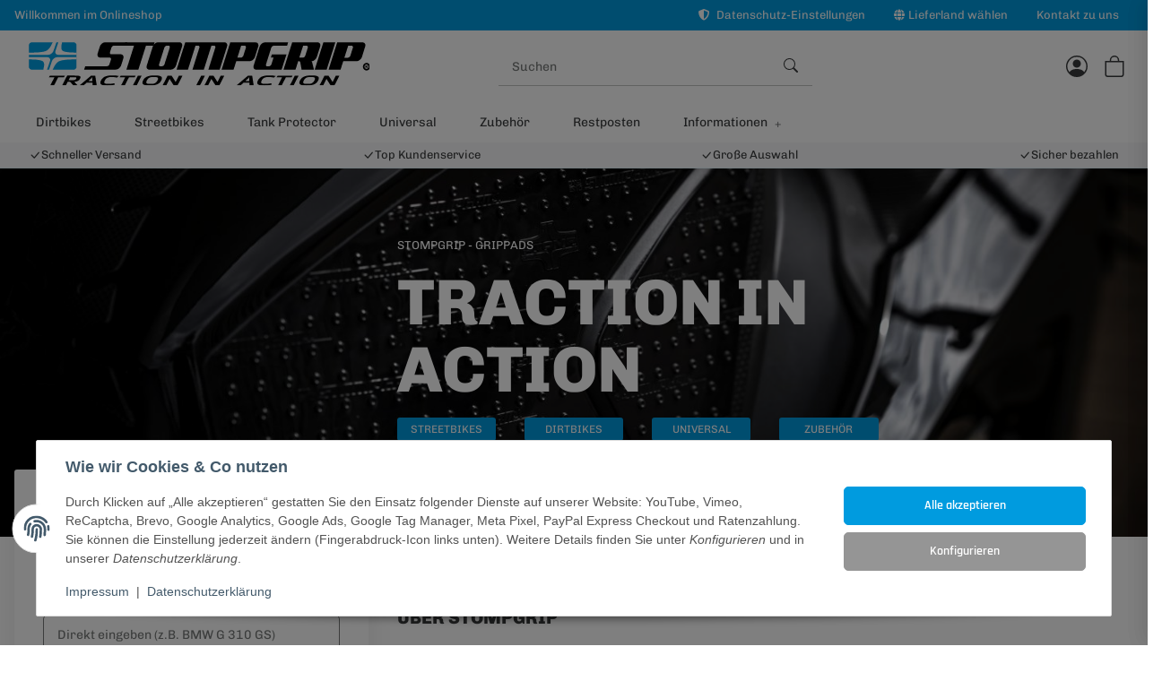

--- FILE ---
content_type: text/html; charset=utf-8
request_url: https://www.stompgrip.de/
body_size: 90059
content:
<!DOCTYPE html>
<html lang="de" itemscope itemtype="https://schema.org/WebPage">
    
                    <head>
<!-- The initial config of Consent Mode -->
<script type="text/javascript">
        window.dataLayer = window.dataLayer || [];
        function gtag() {dataLayer.push(arguments);}
        gtag('consent', 'default', {
            ad_storage: 'denied',
            ad_user_data: 'denied',
            ad_personalization: 'denied',
            analytics_storage: 'denied',
            functionality_storage: 'denied',
            personalization_storage: 'denied',
            security_storage: 'denied',
            wait_for_update: 2000});
        </script><!-- WS Google Tracking -->
<script async src="https://www.googletagmanager.com/gtag/js"></script><script id="ws_gt_globalSiteTag" type="application/javascript">
window.dataLayer = window.dataLayer || [];
function gtag() {dataLayer.push(arguments);}
gtag('js', new Date());
gtag('set', {'language': 'de'});</script>

<script type="application/javascript">/* Google Ads */if(typeof gtag == 'function'){gtag('config', 'AW-647908917', {'allow_enhanced_conversions': true})};</script>
<script type="application/javascript">/* Google Analytics 4 */if(typeof gtag == 'function'){gtag('config', 'G-TL1HLW776C')};</script>
<!-- END WS Google Tracking -->
        
                                                                                        

            <meta http-equiv="content-type" content="text/html; charset=utf-8">

            <!--<script>
                setTimeout(()=>{
                    document.getElementsByTagName('body')[0].style.opacity = 1;
                },500);
            </script>-->


                        <link rel="preload" href="https://www.stompgrip.de/templates/NIUplus/js/jquery-3.7.1.min.js" as="script">
            <script src="https://www.stompgrip.de/templates/NIUplus/js/jquery-3.7.1.min.js"></script>
                        

    <script>
        window.dzm_niuplus_companion_settings = {};
        if(!('niu' in window)){
            window.niu = {};
        }
        window.niu.settings = {};
                window.dzm_niuplus_companion_settings.scss = {"primary":"rgba(0, 155, 223, 1)","secondary":"rgba(149, 149, 149, 1)","tertiary":"rgba(26, 26, 26, 1)","themeColor":"#ffffff","themeColorSetting":{"label":"Standard","value":"default"},"accent1":"rgba(192,39,76,1)","accent2":"#DAAA4E","danger":"#C0274C","warning":"#DAAA4E","info":"#025A7F","success":"#02A067","dangerColorSetting":{"label":"Standard","value":"default"},"warningColorSetting":{"label":"Standard","value":"default"},"infoColorSetting":{"label":"Standard","value":"default"},"successColorSetting":{"label":"Standard","value":"default"},"dangerBackground":"#FFEFF3","warningBackground":"#FFF8EB","infoBackground":"#F7FAFB","successBackground":"#F3FEFA","backgroundPrimary":"rgba(255, 255, 255, 1)","backgroundPrimaryShaded":"rgba(255, 255, 255, 1)","backgroundSecondary":"rgba(30,53,65,1)","backgroundSecondaryShaded":"rgba(26,44,54,1)","fontPrimary":"rgba(28,28,28,1)","fontPrimaryShaded":"rgba(57,59,60,1)","fontSecondary":"rgba(255,255,255,1)","fontSecondaryShaded":"rgba(255,255,255,1)","fontMuted":"rgba(118,121,120,1)","navTopBarColorSetting":{"label":"Prim\u00e4rfarbe","value":"primary"},"navColorSetting":{"label":"Prim\u00e4rhintergrund","value":"backgroundPrimary"},"navCategoryColorSetting":{"label":"Prim\u00e4rhintergrund","value":"backgroundPrimary"},"navItemColorSetting":{"label":"Primu00e4rfarbe","value":"primary"},"footerTopBarColorSetting":{"label":"Primu00e4rfarbe","value":"primary"},"footerColorSetting":{"label":"Prim\u00e4rhintergrund","value":"backgroundPrimary"},"footerAccentColorSetting":{"label":"Prim\u00e4rfarbe","value":"primary"},"footerBottomBarColorSetting":{"label":"Sekund\u00e4rhintergrund","value":"backgroundSecondary"},"primaryBtnColorSetting":{"label":"Primu00e4rfarbe","value":"primary"},"secondaryBtnColorSetting":{"label":"Sekund\u00e4rfarbe","value":"secondary"},"tertiaryBtnColorSetting":{"label":"Tertiu00e4rfarbe","value":"tertiary"},"checkoutBtnColorSetting":{"label":"Custom","value":"custom"},"footerBtnColorSetting":{"label":"Sekund\u00e4rfarbe","value":"secondary"},"accent1BtnColorSetting":{"label":"Sekund\u00e4rfarbe","value":"secondary"},"quickBuyBtnColorSetting":{"label":"Prim\u00e4rfarbe","value":"primary"},"primaryBtnStyleSetting":{"label":"Full","value":"full"},"secondaryBtnStyleSetting":{"label":"Full","value":"full"},"tertiaryBtnStyleSetting":{"label":"Outlined","value":"outlined"},"checkoutBtnStyleSetting":{"label":"Full","value":"full"},"footerBtnStyleSetting":{"label":"Full","value":"full"},"accent1BtnStyleSetting":{"label":"Outlined","value":"outlined"},"consentAcceptBtnStyle":{"label":"Prim\u00e4rbutton","value":"niuBtnPrimary"},"consentConfigBtnStyle":{"label":"Sekund\u00e4rbutton","value":"niuBtnSecondary"},"consentDeclineBtnStyle":{"label":"Terti\u00e4rbutton","value":"niuBtnTertiary"},"consentOnceBtnStyle":{"label":"Prim\u00e4rbutton","value":"niuBtnPrimary"},"primaryBtn":"rgba(0, 155, 223, 1)","secondaryBtn":"rgba(149, 149, 149, 1)","tertiaryBtn":"rgba(26, 26, 26, 1)","checkoutBtn":"rgba(2, 160, 103, 1)","footerBtn":"#1a2b3c","accent1Btn":"#1a2b3c","quickBuyBtn":"rgba(0, 155, 223, 1)","buttonRadius":"5px","useHeadfontForBtns":true,"upperCaseBtnText":false,"inputBorderRadius":"5px","navTopBar":"rgba(0, 155, 223, 1)","nav":"rgba(255, 255, 255, 1)","navCategory":"rgba(255, 255, 255, 1)","navItem":"rgba(0, 155, 223, 1)","footerTopBar":"rgba(0, 155, 223, 1)","footer":"rgba(255, 255, 255, 1)","footerAccent":"rgba(8,43,41,1)","footerBottomBar":"rgba(30,53,65,1)","ribbon1":"rgba(0, 155, 223, 1)","ribbon2":"#02A067","ribbon3":"rgba(149, 149, 149, 1)","ribbon4":"rgba(255, 255, 255, 1)","ribbon5":"#025A7F","ribbon6":"rgba(255, 255, 255, 1)","ribbon7":"#C0274C","ribbon8":"#02A067","ribbon9":"#DAAA4E","ribbonPrice":"rgba(0, 155, 223, 1)","ribbonBorderRadius":"5px","ribbonPriceBorderRadius":"5px","status0":"#C0274C","status1":"#DAAA4E","status2":"#02A067","ribbon1ColorSetting":{"label":"Primu00e4rfarbe","value":"primary"},"ribbon2ColorSetting":{"label":"Successfarbe","value":"success"},"ribbon3ColorSetting":{"label":"Sekundu00e4rfarbe","value":"secondary"},"ribbon4ColorSetting":{"label":"Primu00e4rhintergrund","value":"backgroundPrimary"},"ribbon5ColorSetting":{"label":"Infofarbe","value":"info"},"ribbon6ColorSetting":{"label":"Primu00e4rhintergrund 2","value":"backgroundPrimaryShaded"},"ribbon7ColorSetting":{"label":"Dangerfarbe","value":"danger"},"ribbon8ColorSetting":{"label":"Successfarbe","value":"success"},"ribbon9ColorSetting":{"label":"Warningfarbe","value":"warning"},"ribbonPriceColorSetting":{"label":"Prim\u00e4rfarbe","value":"primary"},"status0ColorSetting":{"label":"Dangerfarbe","value":"danger"},"status1ColorSetting":{"label":"Warningfarbe","value":"warning"},"status2ColorSetting":{"label":"Successfarbe","value":"success"},"useResponsiveFontSizes":true,"baseFontScale":"0.9","baseFontSize":14.4,"basePageWidth":1440,"fontScaleSetting":{"label":"Major Second (1.125)","value":1.125},"fontSizeLg":16.2,"fontSizeSm":12.8,"fontSizeXs":11.377777777777778,"fontSizeXxs":10.11358024691358,"fontSizeH6":16.2,"fontSizeH5":18.225,"fontSizeH4":20.503125,"fontSizeH3":23.066015625000002,"fontSizeH2":25.949267578125,"fontSizeH1":29.192926025390626,"fontSizeD6":32.84204177856446,"fontSizeD5":36.94729700088501,"fontSizeD4":41.56570912599564,"fontSizeD3":46.76142276674509,"fontSizeD2":52.60660061258823,"fontSizeD1":59.182425689161754,"headfont":{"label":"Custom","value":"Custom"},"headfontWeight":"400","textfont":{"label":"Custom","value":"Custom"},"textfontWeight":"400","displayfont":{"label":"Bahnschrift","value":"Bahnschrift"},"displayfontWeight":"400","navfontWeight":"400","customHeadFont":"Rajdhani","customTextFont":"Chivo","customDisplayFont":"","mainLogoFilePath":"\/templates\/NIUplus\/themes\/base\/images\/logos\/main_logo.svg","mobileLogoFilePath":"\/templates\/NIUplus\/themes\/base\/images\/logos\/mobile_logo.svg","mainNavHightSM":"4rem","mainNavHightLG":"5rem","logoHightSM":"30px","logoHightLG":"55px","containerFluidXlWidth":1650,"productBoxTitleLines":"3","productBoxDescLines":2};
        window.niu.settings.scss = {"primary":"rgba(0, 155, 223, 1)","secondary":"rgba(149, 149, 149, 1)","tertiary":"rgba(26, 26, 26, 1)","themeColor":"#ffffff","themeColorSetting":{"label":"Standard","value":"default"},"accent1":"rgba(192,39,76,1)","accent2":"#DAAA4E","danger":"#C0274C","warning":"#DAAA4E","info":"#025A7F","success":"#02A067","dangerColorSetting":{"label":"Standard","value":"default"},"warningColorSetting":{"label":"Standard","value":"default"},"infoColorSetting":{"label":"Standard","value":"default"},"successColorSetting":{"label":"Standard","value":"default"},"dangerBackground":"#FFEFF3","warningBackground":"#FFF8EB","infoBackground":"#F7FAFB","successBackground":"#F3FEFA","backgroundPrimary":"rgba(255, 255, 255, 1)","backgroundPrimaryShaded":"rgba(255, 255, 255, 1)","backgroundSecondary":"rgba(30,53,65,1)","backgroundSecondaryShaded":"rgba(26,44,54,1)","fontPrimary":"rgba(28,28,28,1)","fontPrimaryShaded":"rgba(57,59,60,1)","fontSecondary":"rgba(255,255,255,1)","fontSecondaryShaded":"rgba(255,255,255,1)","fontMuted":"rgba(118,121,120,1)","navTopBarColorSetting":{"label":"Prim\u00e4rfarbe","value":"primary"},"navColorSetting":{"label":"Prim\u00e4rhintergrund","value":"backgroundPrimary"},"navCategoryColorSetting":{"label":"Prim\u00e4rhintergrund","value":"backgroundPrimary"},"navItemColorSetting":{"label":"Primu00e4rfarbe","value":"primary"},"footerTopBarColorSetting":{"label":"Primu00e4rfarbe","value":"primary"},"footerColorSetting":{"label":"Prim\u00e4rhintergrund","value":"backgroundPrimary"},"footerAccentColorSetting":{"label":"Prim\u00e4rfarbe","value":"primary"},"footerBottomBarColorSetting":{"label":"Sekund\u00e4rhintergrund","value":"backgroundSecondary"},"primaryBtnColorSetting":{"label":"Primu00e4rfarbe","value":"primary"},"secondaryBtnColorSetting":{"label":"Sekund\u00e4rfarbe","value":"secondary"},"tertiaryBtnColorSetting":{"label":"Tertiu00e4rfarbe","value":"tertiary"},"checkoutBtnColorSetting":{"label":"Custom","value":"custom"},"footerBtnColorSetting":{"label":"Sekund\u00e4rfarbe","value":"secondary"},"accent1BtnColorSetting":{"label":"Sekund\u00e4rfarbe","value":"secondary"},"quickBuyBtnColorSetting":{"label":"Prim\u00e4rfarbe","value":"primary"},"primaryBtnStyleSetting":{"label":"Full","value":"full"},"secondaryBtnStyleSetting":{"label":"Full","value":"full"},"tertiaryBtnStyleSetting":{"label":"Outlined","value":"outlined"},"checkoutBtnStyleSetting":{"label":"Full","value":"full"},"footerBtnStyleSetting":{"label":"Full","value":"full"},"accent1BtnStyleSetting":{"label":"Outlined","value":"outlined"},"consentAcceptBtnStyle":{"label":"Prim\u00e4rbutton","value":"niuBtnPrimary"},"consentConfigBtnStyle":{"label":"Sekund\u00e4rbutton","value":"niuBtnSecondary"},"consentDeclineBtnStyle":{"label":"Terti\u00e4rbutton","value":"niuBtnTertiary"},"consentOnceBtnStyle":{"label":"Prim\u00e4rbutton","value":"niuBtnPrimary"},"primaryBtn":"rgba(0, 155, 223, 1)","secondaryBtn":"rgba(149, 149, 149, 1)","tertiaryBtn":"rgba(26, 26, 26, 1)","checkoutBtn":"rgba(2, 160, 103, 1)","footerBtn":"#1a2b3c","accent1Btn":"#1a2b3c","quickBuyBtn":"rgba(0, 155, 223, 1)","buttonRadius":"5px","useHeadfontForBtns":true,"upperCaseBtnText":false,"inputBorderRadius":"5px","navTopBar":"rgba(0, 155, 223, 1)","nav":"rgba(255, 255, 255, 1)","navCategory":"rgba(255, 255, 255, 1)","navItem":"rgba(0, 155, 223, 1)","footerTopBar":"rgba(0, 155, 223, 1)","footer":"rgba(255, 255, 255, 1)","footerAccent":"rgba(8,43,41,1)","footerBottomBar":"rgba(30,53,65,1)","ribbon1":"rgba(0, 155, 223, 1)","ribbon2":"#02A067","ribbon3":"rgba(149, 149, 149, 1)","ribbon4":"rgba(255, 255, 255, 1)","ribbon5":"#025A7F","ribbon6":"rgba(255, 255, 255, 1)","ribbon7":"#C0274C","ribbon8":"#02A067","ribbon9":"#DAAA4E","ribbonPrice":"rgba(0, 155, 223, 1)","ribbonBorderRadius":"5px","ribbonPriceBorderRadius":"5px","status0":"#C0274C","status1":"#DAAA4E","status2":"#02A067","ribbon1ColorSetting":{"label":"Primu00e4rfarbe","value":"primary"},"ribbon2ColorSetting":{"label":"Successfarbe","value":"success"},"ribbon3ColorSetting":{"label":"Sekundu00e4rfarbe","value":"secondary"},"ribbon4ColorSetting":{"label":"Primu00e4rhintergrund","value":"backgroundPrimary"},"ribbon5ColorSetting":{"label":"Infofarbe","value":"info"},"ribbon6ColorSetting":{"label":"Primu00e4rhintergrund 2","value":"backgroundPrimaryShaded"},"ribbon7ColorSetting":{"label":"Dangerfarbe","value":"danger"},"ribbon8ColorSetting":{"label":"Successfarbe","value":"success"},"ribbon9ColorSetting":{"label":"Warningfarbe","value":"warning"},"ribbonPriceColorSetting":{"label":"Prim\u00e4rfarbe","value":"primary"},"status0ColorSetting":{"label":"Dangerfarbe","value":"danger"},"status1ColorSetting":{"label":"Warningfarbe","value":"warning"},"status2ColorSetting":{"label":"Successfarbe","value":"success"},"useResponsiveFontSizes":true,"baseFontScale":"0.9","baseFontSize":14.4,"basePageWidth":1440,"fontScaleSetting":{"label":"Major Second (1.125)","value":1.125},"fontSizeLg":16.2,"fontSizeSm":12.8,"fontSizeXs":11.377777777777778,"fontSizeXxs":10.11358024691358,"fontSizeH6":16.2,"fontSizeH5":18.225,"fontSizeH4":20.503125,"fontSizeH3":23.066015625000002,"fontSizeH2":25.949267578125,"fontSizeH1":29.192926025390626,"fontSizeD6":32.84204177856446,"fontSizeD5":36.94729700088501,"fontSizeD4":41.56570912599564,"fontSizeD3":46.76142276674509,"fontSizeD2":52.60660061258823,"fontSizeD1":59.182425689161754,"headfont":{"label":"Custom","value":"Custom"},"headfontWeight":"400","textfont":{"label":"Custom","value":"Custom"},"textfontWeight":"400","displayfont":{"label":"Bahnschrift","value":"Bahnschrift"},"displayfontWeight":"400","navfontWeight":"400","customHeadFont":"Rajdhani","customTextFont":"Chivo","customDisplayFont":"","mainLogoFilePath":"\/templates\/NIUplus\/themes\/base\/images\/logos\/main_logo.svg","mobileLogoFilePath":"\/templates\/NIUplus\/themes\/base\/images\/logos\/mobile_logo.svg","mainNavHightSM":"4rem","mainNavHightLG":"5rem","logoHightSM":"30px","logoHightLG":"55px","containerFluidXlWidth":1650,"productBoxTitleLines":"3","productBoxDescLines":2};
                window.dzm_niuplus_companion_settings.header = {"headerType":{"label":"Typ2 (Modern)","value":1},"overwriteDefaultHeaderLinkClasses":true,"showTopBar":true,"showTopBarMobile":false,"showAccountMobile":true,"stickyNavbarDesktop":false,"stickyNavbarMobile":false,"searchTriggersSidebar":true,"showSearchbarMobile":false,"textOptions":{"account":{"show":false,"priority":0},"wishlist":{"show":false,"priority":1},"compare":{"show":false,"priority":2},"cart":{"show":true,"priority":3},"niuMenu":{"show":true,"priority":4}},"showAccount":true,"showWishlist":true,"showCompare":true,"usps":{"usp1":{"show":true,"icon":"bi bi-check-lg","priority":3},"usp2":{"show":true,"icon":"bi bi-check-lg","priority":4},"usp3":{"show":true,"icon":"bi bi-check-lg","priority":5},"usp4":{"show":true,"icon":"bi bi-check-lg","priority":6}},"trustBadgeContainerId":"","trustBadgeContainerHeaderId":"","trustBadgeContainerFooterId":"","trustBadgeContainerSidebarMobileId":"","trustBadgeContainerMobileHeaderId":""};
        window.niu.settings.header = {"headerType":{"label":"Typ2 (Modern)","value":1},"overwriteDefaultHeaderLinkClasses":true,"showTopBar":true,"showTopBarMobile":false,"showAccountMobile":true,"stickyNavbarDesktop":false,"stickyNavbarMobile":false,"searchTriggersSidebar":true,"showSearchbarMobile":false,"textOptions":{"account":{"show":false,"priority":0},"wishlist":{"show":false,"priority":1},"compare":{"show":false,"priority":2},"cart":{"show":true,"priority":3},"niuMenu":{"show":true,"priority":4}},"showAccount":true,"showWishlist":true,"showCompare":true,"usps":{"usp1":{"show":true,"icon":"bi bi-check-lg","priority":3},"usp2":{"show":true,"icon":"bi bi-check-lg","priority":4},"usp3":{"show":true,"icon":"bi bi-check-lg","priority":5},"usp4":{"show":true,"icon":"bi bi-check-lg","priority":6}},"trustBadgeContainerId":"","trustBadgeContainerHeaderId":"","trustBadgeContainerFooterId":"","trustBadgeContainerSidebarMobileId":"","trustBadgeContainerMobileHeaderId":""};
                window.dzm_niuplus_companion_settings.footer = {"footerType":{"label":"Newsletter","value":0},"icon":"bi bi-send","paymentMethods":[{"selected":false,"label":"ApplePay","icon":"apple-pay","jtlMethod":0},{"selected":true,"label":"Klarna","icon":"klarna","jtlMethod":0},{"selected":true,"label":"Sofortu00fcberweisung","icon":"sofort","jtlMethod":0},{"selected":true,"label":"PayPal","icon":"paypal","jtlMethod":0},{"selected":true,"label":"Mastercard","icon":"mastercard","jtlMethod":0},{"selected":true,"label":"Visa","icon":"visa","jtlMethod":0},{"selected":false,"label":"Giropay","icon":"giropay","jtlMethod":0},{"selected":false,"label":"iDeal","icon":"ideal","jtlMethod":0},{"selected":true,"label":"Sepa","icon":"sepa","jtlMethod":0},{"selected":false,"label":"Barzahlung","icon":"barzahlen","jtlMethod":0},{"selected":true,"label":"Vorkasse","icon":"vorkasse","jtlMethod":0},{"selected":true,"label":"Ratenzahlung","icon":"ratenzahlung","jtlMethod":0},{"selected":false,"label":"Amazon Pay","icon":"amazon-pay","jtlMethod":0},{"selected":false,"label":"Google Pay","icon":"gpay","jtlMethod":0},{"selected":false,"label":"Payrexx","icon":"payrexx","jtlMethod":0},{"selected":false,"label":"Post Finance","icon":"postfinance","jtlMethod":0},{"selected":true,"label":"Rechnung","icon":"rechnung","jtlMethod":0},{"selected":false,"label":"Twint","icon":"twint","jtlMethod":0}],"shippingMethods":[{"selected":false,"label":"Abholung","icon":"abholung-xs","jtlMethod":0},{"selected":false,"label":"Deutsche Post","icon":"de-post-color-xs","jtlMethod":0},{"selected":false,"label":"DHL","icon":"DHL-color-xs","jtlMethod":0},{"selected":false,"label":"DPD","icon":"DPD-xs","jtlMethod":0},{"selected":false,"label":"UPS","icon":"UPS-xs","jtlMethod":0},{"selected":false,"label":"GLS","icon":"GLS-xs","jtlMethod":0},{"selected":false,"label":"Hermes","icon":"hermes-xs","jtlMethod":0},{"selected":false,"label":"Spedition","icon":"spedition-xs","jtlMethod":0},{"selected":false,"label":"Fedex","icon":"fedex-xs","jtlMethod":0},{"selected":false,"label":"Schweizer Post","icon":"ch-post-color-xs","jtlMethod":0}],"paymentBorder":false,"shippingBorder":false,"arrangeFooterBoxes":{"label":"auf Breite verteilt (between)","value":"between"},"showFooterBottomLinksCheckout":true,"showFooterBottomLinksDefault":true,"useXlPaymentIcons":false,"useXLSocialIcons":false,"useXlShippingIcons":false};
        window.niu.settings.footer = {"footerType":{"label":"Newsletter","value":0},"icon":"bi bi-send","paymentMethods":[{"selected":false,"label":"ApplePay","icon":"apple-pay","jtlMethod":0},{"selected":true,"label":"Klarna","icon":"klarna","jtlMethod":0},{"selected":true,"label":"Sofortu00fcberweisung","icon":"sofort","jtlMethod":0},{"selected":true,"label":"PayPal","icon":"paypal","jtlMethod":0},{"selected":true,"label":"Mastercard","icon":"mastercard","jtlMethod":0},{"selected":true,"label":"Visa","icon":"visa","jtlMethod":0},{"selected":false,"label":"Giropay","icon":"giropay","jtlMethod":0},{"selected":false,"label":"iDeal","icon":"ideal","jtlMethod":0},{"selected":true,"label":"Sepa","icon":"sepa","jtlMethod":0},{"selected":false,"label":"Barzahlung","icon":"barzahlen","jtlMethod":0},{"selected":true,"label":"Vorkasse","icon":"vorkasse","jtlMethod":0},{"selected":true,"label":"Ratenzahlung","icon":"ratenzahlung","jtlMethod":0},{"selected":false,"label":"Amazon Pay","icon":"amazon-pay","jtlMethod":0},{"selected":false,"label":"Google Pay","icon":"gpay","jtlMethod":0},{"selected":false,"label":"Payrexx","icon":"payrexx","jtlMethod":0},{"selected":false,"label":"Post Finance","icon":"postfinance","jtlMethod":0},{"selected":true,"label":"Rechnung","icon":"rechnung","jtlMethod":0},{"selected":false,"label":"Twint","icon":"twint","jtlMethod":0}],"shippingMethods":[{"selected":false,"label":"Abholung","icon":"abholung-xs","jtlMethod":0},{"selected":false,"label":"Deutsche Post","icon":"de-post-color-xs","jtlMethod":0},{"selected":false,"label":"DHL","icon":"DHL-color-xs","jtlMethod":0},{"selected":false,"label":"DPD","icon":"DPD-xs","jtlMethod":0},{"selected":false,"label":"UPS","icon":"UPS-xs","jtlMethod":0},{"selected":false,"label":"GLS","icon":"GLS-xs","jtlMethod":0},{"selected":false,"label":"Hermes","icon":"hermes-xs","jtlMethod":0},{"selected":false,"label":"Spedition","icon":"spedition-xs","jtlMethod":0},{"selected":false,"label":"Fedex","icon":"fedex-xs","jtlMethod":0},{"selected":false,"label":"Schweizer Post","icon":"ch-post-color-xs","jtlMethod":0}],"paymentBorder":false,"shippingBorder":false,"arrangeFooterBoxes":{"label":"auf Breite verteilt (between)","value":"between"},"showFooterBottomLinksCheckout":true,"showFooterBottomLinksDefault":true,"useXlPaymentIcons":false,"useXLSocialIcons":false,"useXlShippingIcons":false};
                window.dzm_niuplus_companion_settings.slider = {"sliderType":{"label":"Endlos","value":"loop"},"rewind":true,"speed":400,"perPagexl":4,"perPagelg":4,"perPagemd":4,"perPagesm":2,"perPagexs":1,"arrows":true,"pagination":true,"arrowPath":"","autoplay":false,"interval":5000,"pauseOnHover":true,"containerWidth":{"label":"Container Fluid XL (1650px, je nach Setting)","value":"container-fluid container-fluid-xl"},"cropMobile":false,"sliderStyle":{"label":"Flat (Standard)","value":"flat"}};
        window.niu.settings.slider = {"sliderType":{"label":"Endlos","value":"loop"},"rewind":true,"speed":400,"perPagexl":4,"perPagelg":4,"perPagemd":4,"perPagesm":2,"perPagexs":1,"arrows":true,"pagination":true,"arrowPath":"","autoplay":false,"interval":5000,"pauseOnHover":true,"containerWidth":{"label":"Container Fluid XL (1650px, je nach Setting)","value":"container-fluid container-fluid-xl"},"cropMobile":false,"sliderStyle":{"label":"Flat (Standard)","value":"flat"}};
                window.dzm_niuplus_companion_settings.category = {"perRowXS":{"label":"2","value":"6"},"perRowSM":{"label":"2","value":"6"},"perRowMD":{"label":"3","value":"4"},"perRowXL":{"label":"4","value":"3"},"catTitleTag":{"label":"H1 \u00dcberschirft","value":"h1"},"catTitleClass":{"label":"Standard","value":"p"},"heroFullWidth":false,"heroShow":false,"heroHeight":"200px","productCardRating":false,"productCardShortDesc":false,"productCardVariations":false,"productCardStock":true,"productCardDeliveryTime":true,"priceLabelType":{"label":"Einfach","value":"clean"},"categoryTextCols":1,"categoryTextPos":{"label":"Unter Produkgallerie","value":"bottom"},"skipQuickViewForSingleProducts":false,"skipQuickView":true,"skipQuickViewMobile":false,"subcategoryStyle":{"label":"Bild und Text als Grid","value":"grid"},"subcategoryImageFormat":{"label":"16:9","value":"dzm-aspect-16-9"},"subcategoryImageObjectFitStyle":{"label":"Contain (Bild passt sich an Container an)","value":"dzm-fit-contain"},"hideQuickBuyFooterForParents":false,"itemBoxStyle":{"label":"Modern","value":"niu-itembox-style-modern"},"itemBoxCardStyle":{"label":"Einfache Karte","value":"niu-itembox-option--is-card"},"itemBoxBorderRadius":"5px","filterPositionDesktop":{"label":"Sidebar","value":"sidebar"},"filterPositionMobile":{"label":"Sidebar","value":"sidebar"},"contentFilterExpandOption":{"label":"Sidebar mit allen Filtern \u00f6ffnen","value":"sidebar"},"contentFilterMaxFiltersVisibleDesktop":8,"contentFilterMaxFiltersVisibleMobile":4};
        window.niu.settings.category = {"perRowXS":{"label":"2","value":"6"},"perRowSM":{"label":"2","value":"6"},"perRowMD":{"label":"3","value":"4"},"perRowXL":{"label":"4","value":"3"},"catTitleTag":{"label":"H1 \u00dcberschirft","value":"h1"},"catTitleClass":{"label":"Standard","value":"p"},"heroFullWidth":false,"heroShow":false,"heroHeight":"200px","productCardRating":false,"productCardShortDesc":false,"productCardVariations":false,"productCardStock":true,"productCardDeliveryTime":true,"priceLabelType":{"label":"Einfach","value":"clean"},"categoryTextCols":1,"categoryTextPos":{"label":"Unter Produkgallerie","value":"bottom"},"skipQuickViewForSingleProducts":false,"skipQuickView":true,"skipQuickViewMobile":false,"subcategoryStyle":{"label":"Bild und Text als Grid","value":"grid"},"subcategoryImageFormat":{"label":"16:9","value":"dzm-aspect-16-9"},"subcategoryImageObjectFitStyle":{"label":"Contain (Bild passt sich an Container an)","value":"dzm-fit-contain"},"hideQuickBuyFooterForParents":false,"itemBoxStyle":{"label":"Modern","value":"niu-itembox-style-modern"},"itemBoxCardStyle":{"label":"Einfache Karte","value":"niu-itembox-option--is-card"},"itemBoxBorderRadius":"5px","filterPositionDesktop":{"label":"Sidebar","value":"sidebar"},"filterPositionMobile":{"label":"Sidebar","value":"sidebar"},"contentFilterExpandOption":{"label":"Sidebar mit allen Filtern \u00f6ffnen","value":"sidebar"},"contentFilterMaxFiltersVisibleDesktop":8,"contentFilterMaxFiltersVisibleMobile":4};
                window.dzm_niuplus_companion_settings.product = {"galleryType":{"label":"Slider","value":"slider"},"showPaymentOptions":false,"showVariationOverviewSidebar":false,"showVariationOverviewProductdetails":true,"showVariationSelectionSidebar":true,"showVariationSelectionProductdetails":true,"showProductdescriptionInSidebar":false,"stickyCheckout":true,"hideCheckoutIfNotAvailable":false,"contentBoxes":[],"leftProductContentBoxes":[{"title":"Beschreibung","titleVar":"description","titleVarSection":"productDetails","subtitle":"Beschreibung","subtitleVar":"niu_sidebar_description_desc","subtitleVarSection":"dzm_niuplus_companion","selector":"","cssClass":"","icon":"","link":"","isSidebarTrigger":false,"visibility":{"label":"Bei Vater- und Kindartikeln","value":"both"},"forceInclude":false,"visibleOnApplication":false,"forceIncludeAttribute":"","style":{"label":"Sidebar Trigger","value":"sidebarTrigger"},"sort":0,"position":{"label":"links unter Artikelbild","value":"left"},"type":{"label":"Artikelbeschreibung","value":"description","var":"description","section":"productDetails","subVar":"niu_sidebar_description_desc","subSection":"dzm_niuplus_companion","hasTextVariable":true,"isCustom":false},"isActive":true,"showContentInBox":true,"tplFile":"","tabIndex":1,"hideHeading":false,"uid":"2d368c69","flexWidthSM":1,"flexWidthMD":1,"flexWidthLG":1,"flexWidthXL":1,"buttonStyle":{"label":"Full","value":"-"},"buttonColor":{"label":"Primary","value":"primary"},"cardStyle":{"label":"Schattierte Karte","value":"niu-card-style--shadow"},"cardBorderRadius":"16px"},{"title":"Passende Fahrzeuge","titleVar":"","titleVarSection":"custom","subtitle":"","subtitleVar":"","subtitleVarSection":"custom","selector":"sto-fahrzeuge","cssClass":"sto-passende-fahrzeuge","icon":"","link":"","isSidebarTrigger":true,"visibility":{"label":"Bei Vater- und Kindartikeln","value":"both"},"forceInclude":false,"visibleOnApplication":false,"forceIncludeAttribute":"","style":{"label":"Sidebar Trigger","value":"sidebarTrigger"},"sort":1,"position":{"label":"links unter Artikelbild","value":"left"},"type":{"label":"Custom","value":"custom","var":"","section":"custom","subVar":"","subSection":"custom","hasTextVariable":true,"isCustom":true},"isActive":true,"showContentInBox":false,"tplFile":"","tabIndex":1,"hideHeading":false,"uid":"c61d9fad","flexWidthSM":1,"flexWidthMD":1,"flexWidthLG":1,"flexWidthXL":1,"buttonStyle":{"label":"Full","value":"-"},"buttonColor":{"label":"Primary","value":"primary"},"cardStyle":{"label":"Schattierte Karte","value":"niu-card-style--shadow"},"cardBorderRadius":"16px"},{"title":"FRAGEN ZUM ARTIKEL","titleVar":"productQuestion","titleVarSection":"productDetails","subtitle":"Wir beantworten gerne Ihre Frage","subtitleVar":"niu_sidebar_question_desc","subtitleVarSection":"dzm_niuplus_companion","selector":"","cssClass":"","icon":"","link":"","isSidebarTrigger":true,"visibility":{"label":"Bei Vater- und Kindartikeln","value":"both"},"forceInclude":false,"visibleOnApplication":false,"forceIncludeAttribute":"","style":{"label":"Sidebar Trigger","value":"sidebarTrigger"},"sort":2,"position":{"label":"links unter Artikelbild","value":"left"},"type":{"label":"Frage zum Produkt","value":"questionOnItem","var":"productQuestion","section":"productDetails","subVar":"niu_sidebar_question_desc","subSection":"dzm_niuplus_companion","hasTextVariable":true,"isCustom":false},"isActive":true,"showContentInBox":false,"tplFile":"","tabIndex":1,"hideHeading":false,"uid":"a882827f","flexWidthSM":1,"flexWidthMD":1,"flexWidthLG":1,"flexWidthXL":1,"buttonStyle":{"label":"Full","value":"-"},"buttonColor":{"label":"Primary","value":"primary"},"cardStyle":{"label":"Schattierte Karte","value":"niu-card-style--shadow"},"cardBorderRadius":"16px"},{"title":"Herstellerangaben","titleVar":"","titleVarSection":"custom","subtitle":"Gem\u00e4\u00df Produktsicherheitsverordnung","subtitleVar":"","subtitleVarSection":"custom","selector":"","cssClass":"","icon":"","link":"","isSidebarTrigger":true,"visibility":{"label":"Bei Vater- und Kindartikeln","value":"both"},"forceInclude":false,"visibleOnApplication":false,"forceIncludeAttribute":"","style":{"label":"Sidebar Trigger","value":"sidebarTrigger"},"sort":3,"position":{"label":"links unter Artikelbild","value":"left"},"type":{"label":"Herstellerinformationen (aus Beschreibung)","value":"manufacturerInfoByDescription","var":"","section":"custom","subVar":"","subSection":"custom","hasTextVariable":true,"isCustom":true},"isActive":true,"showContentInBox":false,"tplFile":"","tabIndex":1,"hideHeading":false,"uid":"eb8e8bf7","flexWidthSM":1,"flexWidthMD":1,"flexWidthLG":1,"flexWidthXL":1,"buttonStyle":{"label":"Full","value":"-"},"buttonColor":{"label":"Primary","value":"primary"},"cardStyle":{"label":"Schattierte Karte","value":"niu-card-style--shadow"},"cardBorderRadius":"16px"}],"rightBottomProductContentBoxes":[{"title":"Verf\u00fcgbarkeit","titleVar":"notifyMeWhenProductAvailableAgain","titleVarSection":"global","subtitle":"Verf\u00fcgbarkeit","subtitleVar":"niu_sidebar_notify_desc","subtitleVarSection":"dzm_niuplus_companion","selector":"","cssClass":"","icon":"","link":"","isSidebarTrigger":true,"visibility":{"label":"Bei Vater- und Kindartikeln","value":"both"},"forceInclude":false,"visibleOnApplication":false,"forceIncludeAttribute":"","style":{"label":"Sidebar Trigger","value":"sidebarTrigger"},"sort":0,"position":{"label":"unter der Buy Box","value":"rightBottom"},"type":{"label":"Verf\u00fcgbarkeitsbenachrichtigung","value":"availabilityNotification","var":"notifyMeWhenProductAvailableAgain","section":"global","subVar":"niu_sidebar_notify_desc","subSection":"dzm_niuplus_companion","hasTextVariable":true,"isCustom":false},"isActive":true,"showContentInBox":false,"tplFile":"","tabIndex":1,"hideHeading":false,"uid":"f6c09cde","flexWidthSM":1,"flexWidthMD":1,"flexWidthLG":1,"flexWidthXL":1,"buttonStyle":{"label":"Full","value":"-"},"buttonColor":{"label":"Primary","value":"primary"},"cardStyle":{"label":"Schattierte Karte","value":"niu-card-style--shadow"},"cardBorderRadius":"16px"}],"rightMiddleProductContentBoxes":[],"rightCheckoutProductContentBoxes":[],"bottomProductContentBoxes":[],"productInfoNavProductContentBoxes":[],"showDeliveryTime":true,"hideAttributesTable":false,"qtyWidthXS":12,"qtyWidthSM":12,"qtyWidthMD":6,"qtyWidthLG":12,"qtyWidthXL":5,"cartBtnWidthXS":12,"cartBtnWidthSM":12,"cartBtnWidthMD":6,"cartBtnWidthLG":12,"cartBtnWidthXL":7,"useFloatingCheckout":false,"buyBoxCardStyle":{"label":"Ohne Kartenstyle","value":""},"buyBoxBorderRadius":"16px","productInfoNavCardStyle":{"label":"Schattierte Karte","value":"niu-card-style--shadow"},"productInfoNavBorderRadius":"16px","mediaBoxCardStyle":{"label":"Schattierte Karte","value":"niu-card-style--shadow"},"mediaBoxBorderRadius":"16px","useBundleNotice":false,"bundleNoticeStyle":{"label":"Clean","value":"dzm-notice-clean"},"showBuyCrosssellingSlider":true,"showSimilarProductsCrosssellingSlider":true,"useBestPriceBadge":false,"useBestPriceForOldPrice":false,"showBestPriceIfLower":false,"useHiLite":false,"hiLiteProfile":{"label":"normal","value":2,"opacity":0.7,"saturation":40,"lightness":80},"hiLitePosition":{"label":"produktzentriert","value":1,"first":{"top":"-10px","left":"30vw","transform":"translate(-70%, 0)"},"second":{"top":"58vh","left":"50vw","transform":"translate(-60%,-50%)"},"third":{"top":"30vh","left":"67vw","transform":"translate(-53%, -50%)"}},"useHiLiteCustomColors":false,"hiLiteCustomColor1":"#ffffff","hiLiteCustomColor2":"#ffffff","hiLiteCustomColor3":"#ffffff","hiLiteCustomProfileOpacity":0.7,"hiLiteCustomProfileSaturation":40,"hiLiteCustomProfileLightness":80};
        window.niu.settings.product = {"galleryType":{"label":"Slider","value":"slider"},"showPaymentOptions":false,"showVariationOverviewSidebar":false,"showVariationOverviewProductdetails":true,"showVariationSelectionSidebar":true,"showVariationSelectionProductdetails":true,"showProductdescriptionInSidebar":false,"stickyCheckout":true,"hideCheckoutIfNotAvailable":false,"contentBoxes":[],"leftProductContentBoxes":[{"title":"Beschreibung","titleVar":"description","titleVarSection":"productDetails","subtitle":"Beschreibung","subtitleVar":"niu_sidebar_description_desc","subtitleVarSection":"dzm_niuplus_companion","selector":"","cssClass":"","icon":"","link":"","isSidebarTrigger":false,"visibility":{"label":"Bei Vater- und Kindartikeln","value":"both"},"forceInclude":false,"visibleOnApplication":false,"forceIncludeAttribute":"","style":{"label":"Sidebar Trigger","value":"sidebarTrigger"},"sort":0,"position":{"label":"links unter Artikelbild","value":"left"},"type":{"label":"Artikelbeschreibung","value":"description","var":"description","section":"productDetails","subVar":"niu_sidebar_description_desc","subSection":"dzm_niuplus_companion","hasTextVariable":true,"isCustom":false},"isActive":true,"showContentInBox":true,"tplFile":"","tabIndex":1,"hideHeading":false,"uid":"2d368c69","flexWidthSM":1,"flexWidthMD":1,"flexWidthLG":1,"flexWidthXL":1,"buttonStyle":{"label":"Full","value":"-"},"buttonColor":{"label":"Primary","value":"primary"},"cardStyle":{"label":"Schattierte Karte","value":"niu-card-style--shadow"},"cardBorderRadius":"16px"},{"title":"Passende Fahrzeuge","titleVar":"","titleVarSection":"custom","subtitle":"","subtitleVar":"","subtitleVarSection":"custom","selector":"sto-fahrzeuge","cssClass":"sto-passende-fahrzeuge","icon":"","link":"","isSidebarTrigger":true,"visibility":{"label":"Bei Vater- und Kindartikeln","value":"both"},"forceInclude":false,"visibleOnApplication":false,"forceIncludeAttribute":"","style":{"label":"Sidebar Trigger","value":"sidebarTrigger"},"sort":1,"position":{"label":"links unter Artikelbild","value":"left"},"type":{"label":"Custom","value":"custom","var":"","section":"custom","subVar":"","subSection":"custom","hasTextVariable":true,"isCustom":true},"isActive":true,"showContentInBox":false,"tplFile":"","tabIndex":1,"hideHeading":false,"uid":"c61d9fad","flexWidthSM":1,"flexWidthMD":1,"flexWidthLG":1,"flexWidthXL":1,"buttonStyle":{"label":"Full","value":"-"},"buttonColor":{"label":"Primary","value":"primary"},"cardStyle":{"label":"Schattierte Karte","value":"niu-card-style--shadow"},"cardBorderRadius":"16px"},{"title":"FRAGEN ZUM ARTIKEL","titleVar":"productQuestion","titleVarSection":"productDetails","subtitle":"Wir beantworten gerne Ihre Frage","subtitleVar":"niu_sidebar_question_desc","subtitleVarSection":"dzm_niuplus_companion","selector":"","cssClass":"","icon":"","link":"","isSidebarTrigger":true,"visibility":{"label":"Bei Vater- und Kindartikeln","value":"both"},"forceInclude":false,"visibleOnApplication":false,"forceIncludeAttribute":"","style":{"label":"Sidebar Trigger","value":"sidebarTrigger"},"sort":2,"position":{"label":"links unter Artikelbild","value":"left"},"type":{"label":"Frage zum Produkt","value":"questionOnItem","var":"productQuestion","section":"productDetails","subVar":"niu_sidebar_question_desc","subSection":"dzm_niuplus_companion","hasTextVariable":true,"isCustom":false},"isActive":true,"showContentInBox":false,"tplFile":"","tabIndex":1,"hideHeading":false,"uid":"a882827f","flexWidthSM":1,"flexWidthMD":1,"flexWidthLG":1,"flexWidthXL":1,"buttonStyle":{"label":"Full","value":"-"},"buttonColor":{"label":"Primary","value":"primary"},"cardStyle":{"label":"Schattierte Karte","value":"niu-card-style--shadow"},"cardBorderRadius":"16px"},{"title":"Herstellerangaben","titleVar":"","titleVarSection":"custom","subtitle":"Gem\u00e4\u00df Produktsicherheitsverordnung","subtitleVar":"","subtitleVarSection":"custom","selector":"","cssClass":"","icon":"","link":"","isSidebarTrigger":true,"visibility":{"label":"Bei Vater- und Kindartikeln","value":"both"},"forceInclude":false,"visibleOnApplication":false,"forceIncludeAttribute":"","style":{"label":"Sidebar Trigger","value":"sidebarTrigger"},"sort":3,"position":{"label":"links unter Artikelbild","value":"left"},"type":{"label":"Herstellerinformationen (aus Beschreibung)","value":"manufacturerInfoByDescription","var":"","section":"custom","subVar":"","subSection":"custom","hasTextVariable":true,"isCustom":true},"isActive":true,"showContentInBox":false,"tplFile":"","tabIndex":1,"hideHeading":false,"uid":"eb8e8bf7","flexWidthSM":1,"flexWidthMD":1,"flexWidthLG":1,"flexWidthXL":1,"buttonStyle":{"label":"Full","value":"-"},"buttonColor":{"label":"Primary","value":"primary"},"cardStyle":{"label":"Schattierte Karte","value":"niu-card-style--shadow"},"cardBorderRadius":"16px"}],"rightBottomProductContentBoxes":[{"title":"Verf\u00fcgbarkeit","titleVar":"notifyMeWhenProductAvailableAgain","titleVarSection":"global","subtitle":"Verf\u00fcgbarkeit","subtitleVar":"niu_sidebar_notify_desc","subtitleVarSection":"dzm_niuplus_companion","selector":"","cssClass":"","icon":"","link":"","isSidebarTrigger":true,"visibility":{"label":"Bei Vater- und Kindartikeln","value":"both"},"forceInclude":false,"visibleOnApplication":false,"forceIncludeAttribute":"","style":{"label":"Sidebar Trigger","value":"sidebarTrigger"},"sort":0,"position":{"label":"unter der Buy Box","value":"rightBottom"},"type":{"label":"Verf\u00fcgbarkeitsbenachrichtigung","value":"availabilityNotification","var":"notifyMeWhenProductAvailableAgain","section":"global","subVar":"niu_sidebar_notify_desc","subSection":"dzm_niuplus_companion","hasTextVariable":true,"isCustom":false},"isActive":true,"showContentInBox":false,"tplFile":"","tabIndex":1,"hideHeading":false,"uid":"f6c09cde","flexWidthSM":1,"flexWidthMD":1,"flexWidthLG":1,"flexWidthXL":1,"buttonStyle":{"label":"Full","value":"-"},"buttonColor":{"label":"Primary","value":"primary"},"cardStyle":{"label":"Schattierte Karte","value":"niu-card-style--shadow"},"cardBorderRadius":"16px"}],"rightMiddleProductContentBoxes":[],"rightCheckoutProductContentBoxes":[],"bottomProductContentBoxes":[],"productInfoNavProductContentBoxes":[],"showDeliveryTime":true,"hideAttributesTable":false,"qtyWidthXS":12,"qtyWidthSM":12,"qtyWidthMD":6,"qtyWidthLG":12,"qtyWidthXL":5,"cartBtnWidthXS":12,"cartBtnWidthSM":12,"cartBtnWidthMD":6,"cartBtnWidthLG":12,"cartBtnWidthXL":7,"useFloatingCheckout":false,"buyBoxCardStyle":{"label":"Ohne Kartenstyle","value":""},"buyBoxBorderRadius":"16px","productInfoNavCardStyle":{"label":"Schattierte Karte","value":"niu-card-style--shadow"},"productInfoNavBorderRadius":"16px","mediaBoxCardStyle":{"label":"Schattierte Karte","value":"niu-card-style--shadow"},"mediaBoxBorderRadius":"16px","useBundleNotice":false,"bundleNoticeStyle":{"label":"Clean","value":"dzm-notice-clean"},"showBuyCrosssellingSlider":true,"showSimilarProductsCrosssellingSlider":true,"useBestPriceBadge":false,"useBestPriceForOldPrice":false,"showBestPriceIfLower":false,"useHiLite":false,"hiLiteProfile":{"label":"normal","value":2,"opacity":0.7,"saturation":40,"lightness":80},"hiLitePosition":{"label":"produktzentriert","value":1,"first":{"top":"-10px","left":"30vw","transform":"translate(-70%, 0)"},"second":{"top":"58vh","left":"50vw","transform":"translate(-60%,-50%)"},"third":{"top":"30vh","left":"67vw","transform":"translate(-53%, -50%)"}},"useHiLiteCustomColors":false,"hiLiteCustomColor1":"#ffffff","hiLiteCustomColor2":"#ffffff","hiLiteCustomColor3":"#ffffff","hiLiteCustomProfileOpacity":0.7,"hiLiteCustomProfileSaturation":40,"hiLiteCustomProfileLightness":80};
                window.dzm_niuplus_companion_settings.templateSettings = {"stock":{"useUnknownInflowDate":false,"useEarliestDeliveryDate":true,"useOrderableNotification":true},"useB2BSwitch":false,"useXSellingSidebar":true,"trustBadgeContainerHeaderId":"stompgrip-trustedshops","trustBadgeContainerMobileHeaderId":"","trustBadgeContainerFooterId":"stompgrip-trustedshops","trustBadgeContainerSidebarMobileId":"","breadCrumb":{"hideOnCustomPage":false,"hideOnNewsDetail":false,"hideOnCartPage":false},"checkCachedReleaseDates":false,"useDelayedRendering":false,"useScriptBundle":false};
        window.niu.settings.templateSettings = {"stock":{"useUnknownInflowDate":false,"useEarliestDeliveryDate":true,"useOrderableNotification":true},"useB2BSwitch":false,"useXSellingSidebar":true,"trustBadgeContainerHeaderId":"stompgrip-trustedshops","trustBadgeContainerMobileHeaderId":"","trustBadgeContainerFooterId":"stompgrip-trustedshops","trustBadgeContainerSidebarMobileId":"","breadCrumb":{"hideOnCustomPage":false,"hideOnNewsDetail":false,"hideOnCartPage":false},"checkCachedReleaseDates":false,"useDelayedRendering":false,"useScriptBundle":false};
                window.dzm_niuplus_companion_settings.ajaxSearchSettings = {"active":true,"reactionTime":1000,"initiallyLoadedProducts":20,"onlyParent":false,"searchCriteria":{"productName":true,"sku":false,"gtin":false,"description":false,"shortDescription":false}};
        window.niu.settings.ajaxSearchSettings = {"active":true,"reactionTime":1000,"initiallyLoadedProducts":20,"onlyParent":false,"searchCriteria":{"productName":true,"sku":false,"gtin":false,"description":false,"shortDescription":false}};
                window.dzm_niuplus_companion_settings.sidebar = {"useExtendedCartFunctions":true,"useXSellingSidebar":true,"showVariationOverviewSidebar":true,"showVariationSelectionSidebar":true,"skipQuickView":false,"skipQuickViewMobile":false,"skipQuickViewForProductsOutOfStock":false,"skipQuickViewForConfigProducts":false,"skipQuickViewForSingleProducts":false,"skipQuickViewForVariationProducts":false,"hideQuickBuyFooterForParents":false,"showShortDescriptionForSingles":true,"quickBuyBtnStyleDesktop":{"label":"Einblenden beim Hovern","value":"showOnHover"},"quickBuyBtnStyleMobile":{"label":"Permanent sichtbar als Icon","value":"permIcon"},"quickBuyAltIcon":"","sidebarDesktopBorderTop":"0px","sidebarDesktopBorderLeft":"0px","sidebarMobileBorderTop":"0px","quickBuyRedirectTarget":{"label":"Aktuelle Seite","value":"currentURL"},"showAccountIcon":true,"showSearchIcon":true,"showWishlistIcon":true,"showCompareIcon":true,"showCartIcon":true,"useQuickViewShortDescription":true,"useQuickViewDescription":false};
        window.niu.settings.sidebar = {"useExtendedCartFunctions":true,"useXSellingSidebar":true,"showVariationOverviewSidebar":true,"showVariationSelectionSidebar":true,"skipQuickView":false,"skipQuickViewMobile":false,"skipQuickViewForProductsOutOfStock":false,"skipQuickViewForConfigProducts":false,"skipQuickViewForSingleProducts":false,"skipQuickViewForVariationProducts":false,"hideQuickBuyFooterForParents":false,"showShortDescriptionForSingles":true,"quickBuyBtnStyleDesktop":{"label":"Einblenden beim Hovern","value":"showOnHover"},"quickBuyBtnStyleMobile":{"label":"Permanent sichtbar als Icon","value":"permIcon"},"quickBuyAltIcon":"","sidebarDesktopBorderTop":"0px","sidebarDesktopBorderLeft":"0px","sidebarMobileBorderTop":"0px","quickBuyRedirectTarget":{"label":"Aktuelle Seite","value":"currentURL"},"showAccountIcon":true,"showSearchIcon":true,"showWishlistIcon":true,"showCompareIcon":true,"showCartIcon":true,"useQuickViewShortDescription":true,"useQuickViewDescription":false};
                window.dzm_niuplus_companion_settings.cart = {"useFreeShippingProgressbar":true,"freeShippingFallbackThreshold":0,"showValue":true,"showValueMobile":false,"progressBarHeightDesktop":"20px","progressBarHeightMobile":"4px","buyBoxCardStyle":{"label":"Ohne Kartenstyle","value":""},"buyBoxBorderRadius":"16px","cartBoxCardStyle":{"label":"Ohne Kartenstyle","value":""},"cartBoxBorderRadius":"16px","giftBoxCardStyle":{"label":"Ohne Kartenstyle","value":""},"giftBoxBorderRadius":"16px","giftMaxThreshold":9999999999,"previewGifts":true,"stock":{"useUnknownInflowDate":false,"useEarliestDeliveryDate":true,"useOrderableNotification":true},"useXSellingSidebar":true,"trustBadgeContainerHeaderId":"","trustBadgeContainerMobileHeaderId":"","trustBadgeContainerFooterId":"","trustBadgeContainerSidebarMobileId":"","breadCrumb":{"hideOnCustomPage":false,"hideOnNewsDetail":false,"hideOnCartPage":false}};
        window.niu.settings.cart = {"useFreeShippingProgressbar":true,"freeShippingFallbackThreshold":0,"showValue":true,"showValueMobile":false,"progressBarHeightDesktop":"20px","progressBarHeightMobile":"4px","buyBoxCardStyle":{"label":"Ohne Kartenstyle","value":""},"buyBoxBorderRadius":"16px","cartBoxCardStyle":{"label":"Ohne Kartenstyle","value":""},"cartBoxBorderRadius":"16px","giftBoxCardStyle":{"label":"Ohne Kartenstyle","value":""},"giftBoxBorderRadius":"16px","giftMaxThreshold":9999999999,"previewGifts":true,"stock":{"useUnknownInflowDate":false,"useEarliestDeliveryDate":true,"useOrderableNotification":true},"useXSellingSidebar":true,"trustBadgeContainerHeaderId":"","trustBadgeContainerMobileHeaderId":"","trustBadgeContainerFooterId":"","trustBadgeContainerSidebarMobileId":"","breadCrumb":{"hideOnCustomPage":false,"hideOnNewsDetail":false,"hideOnCartPage":false}};
                window.dzm_niuplus_companion_settings.presets = [{"label":"ramair(1.1.10)","value":{"primary":"rgba(0, 155, 223, 1)","secondary":"rgba(149, 149, 149, 1)","tertiary":"rgba(26, 26, 26, 1)","themeColor":"#ffffff","themeColorSetting":{"label":"Standard","value":"default"},"accent1":"#C0274C","accent2":"#DAAA4E","danger":"#C0274C","warning":"#DAAA4E","info":"#025A7F","success":"#02A067","dangerColorSetting":{"label":"Standard","value":"default"},"warningColorSetting":{"label":"Standard","value":"default"},"infoColorSetting":{"label":"Standard","value":"default"},"successColorSetting":{"label":"Standard","value":"default"},"dangerBackground":"#FFEFF3","warningBackground":"#FFF8EB","infoBackground":"#F7FAFB","successBackground":"#F3FEFA","backgroundPrimary":"rgba(255, 255, 255, 1)","backgroundPrimaryShaded":"rgba(255, 255, 255, 1)","backgroundSecondary":"rgba(26, 26, 26, 1)","backgroundSecondaryShaded":"rgba(26, 26, 26, 1)","fontPrimary":"rgba(57, 59, 60, 1)","fontPrimaryShaded":"rgba(57, 59, 60, 1)","fontSecondary":"rgba(252,252,252,1)","fontSecondaryShaded":"rgba(250,250,250,1)","fontMuted":"rgba(145, 152, 159, 1)","navTopBarColorSetting":{"label":"Sekund\u00e4rhintergrund 2","value":"backgroundSecondaryShaded"},"navColorSetting":{"label":"Primu00e4rhintergrund 2","value":"backgroundPrimaryShaded"},"navCategoryColorSetting":{"label":"Prim\u00e4rhintergrund 2","value":"backgroundPrimaryShaded"},"navItemColorSetting":{"label":"Primu00e4rfarbe","value":"primary"},"footerTopBarColorSetting":{"label":"Primu00e4rfarbe","value":"primary"},"footerColorSetting":{"label":"Custom","value":"custom"},"footerBottomBarColorSetting":{"label":"Sekundu00e4rhintergrund","value":"backgroundSecondary"},"primaryBtnColorSetting":{"label":"Primu00e4rfarbe","value":"primary"},"secondaryBtnColorSetting":{"label":"Terti\u00e4rfarbe","value":"tertiary"},"tertiaryBtnColorSetting":{"label":"Tertiu00e4rfarbe","value":"tertiary"},"checkoutBtnColorSetting":{"label":"Custom","value":"custom"},"quickBuyBtnColorSetting":{"label":"Prim\u00e4rfarbe","value":"primary"},"primaryBtnStyleSetting":{"label":"Full","value":"full"},"secondaryBtnStyleSetting":{"label":"Full","value":"full"},"tertiaryBtnStyleSetting":{"label":"Flat","value":"flat"},"checkoutBtnStyleSetting":{"label":"Full","value":"full"},"primaryBtn":"rgba(0, 155, 223, 1)","secondaryBtn":"rgba(26, 26, 26, 1)","tertiaryBtn":"rgba(26, 26, 26, 1)","checkoutBtn":"rgba(2, 160, 103, 1)","quickBuyBtn":"rgba(0,95,86,1)","buttonRadius":"4px","inputBorderRadius":"4px","navTopBar":"rgba(26, 26, 26, 1)","nav":"rgba(255, 255, 255, 1)","navCategory":"rgba(255, 255, 255, 1)","navItem":"rgba(0, 155, 223, 1)","footerTopBar":"rgba(0, 155, 223, 1)","footer":"rgba(247, 247, 248, 1)","footerBottomBar":"rgba(26, 26, 26, 1)","ribbon1":"rgba(0, 155, 223, 1)","ribbon2":"#02A067","ribbon3":"rgba(149, 149, 149, 1)","ribbon4":"rgba(255, 255, 255, 1)","ribbon5":"#025A7F","ribbon6":"rgba(255, 255, 255, 1)","ribbon7":"#C0274C","ribbon8":"#02A067","ribbon9":"rgba(0, 155, 223, 1)","ribbonPrice":"#136f63","ribbonBorderRadius":"4px","ribbonPriceBorderRadius":"4px","status0":"#C0274C","status1":"#DAAA4E","status2":"#02A067","ribbon1ColorSetting":{"label":"Primu00e4rfarbe","value":"primary"},"ribbon2ColorSetting":{"label":"Successfarbe","value":"success"},"ribbon3ColorSetting":{"label":"Sekundu00e4rfarbe","value":"secondary"},"ribbon4ColorSetting":{"label":"Primu00e4rhintergrund","value":"backgroundPrimary"},"ribbon5ColorSetting":{"label":"Infofarbe","value":"info"},"ribbon6ColorSetting":{"label":"Primu00e4rhintergrund 2","value":"backgroundPrimaryShaded"},"ribbon7ColorSetting":{"label":"Dangerfarbe","value":"danger"},"ribbon8ColorSetting":{"label":"Successfarbe","value":"success"},"ribbon9ColorSetting":{"label":"Warningfarbe","value":"warning"},"ribbonPriceColorSetting":{"label":"Prim\u00e4rfarbe","value":"primary"},"status0ColorSetting":{"label":"Dangerfarbe","value":"danger"},"status1ColorSetting":{"label":"Warningfarbe","value":"warning"},"status2ColorSetting":{"label":"Successfarbe","value":"success"},"useResponsiveFontSizes":true,"baseFontScale":"0.9","baseFontSize":14.4,"basePageWidth":1440,"fontScaleSetting":{"label":"Major Second (1.125)","value":1.125},"fontSizeLg":16.2,"fontSizeSm":12.8,"fontSizeXs":11.377777777777778,"fontSizeXxs":10.11358024691358,"fontSizeH6":16.2,"fontSizeH5":18.225,"fontSizeH4":20.503125,"fontSizeH3":23.066015625000002,"fontSizeH2":25.949267578125,"fontSizeH1":29.192926025390626,"headfont":{"label":"Signika","value":"Signika"},"textfont":{"label":"Signika","value":"Signika"},"customHeadFont":"","customTextFont":"","mainLogoFilePath":"\/templates\/NIUplus\/themes\/base\/images\/logos\/main_logo.svg","mobileLogoFilePath":"\/templates\/NIUplus\/themes\/base\/images\/logos\/mobile_logo.svg","mainNavHightSM":"4rem","mainNavHightLG":"5rem","logoHightSM":"30px","logoHightLG":"55px","containerFluidXlWidth":1650}},{"label":"BackupStompgrip(1.2.4)","value":{"primary":"rgba(0, 155, 223, 1)","secondary":"rgba(149, 149, 149, 1)","tertiary":"rgba(26, 26, 26, 1)","themeColor":"#ffffff","themeColorSetting":{"label":"Standard","value":"default"},"accent1":"rgba(192,39,76,1)","accent2":"#DAAA4E","danger":"#C0274C","warning":"#DAAA4E","info":"#025A7F","success":"#02A067","dangerColorSetting":{"label":"Standard","value":"default"},"warningColorSetting":{"label":"Standard","value":"default"},"infoColorSetting":{"label":"Standard","value":"default"},"successColorSetting":{"label":"Standard","value":"default"},"dangerBackground":"#FFEFF3","warningBackground":"#FFF8EB","infoBackground":"#F7FAFB","successBackground":"#F3FEFA","backgroundPrimary":"rgba(255, 255, 255, 1)","backgroundPrimaryShaded":"rgba(255, 255, 255, 1)","backgroundSecondary":"rgba(30,53,65,1)","backgroundSecondaryShaded":"rgba(26,44,54,1)","fontPrimary":"rgba(28,28,28,1)","fontPrimaryShaded":"rgba(57,59,60,1)","fontSecondary":"rgba(255,255,255,1)","fontSecondaryShaded":"rgba(255,255,255,1)","fontMuted":"rgba(118,121,120,1)","navTopBarColorSetting":{"label":"Prim\u00e4rfarbe","value":"primary"},"navColorSetting":{"label":"Prim\u00e4rhintergrund","value":"backgroundPrimary"},"navCategoryColorSetting":{"label":"Prim\u00e4rhintergrund","value":"backgroundPrimary"},"navItemColorSetting":{"label":"Primu00e4rfarbe","value":"primary"},"footerTopBarColorSetting":{"label":"Primu00e4rfarbe","value":"primary"},"footerColorSetting":{"label":"Prim\u00e4rhintergrund","value":"backgroundPrimary"},"footerBottomBarColorSetting":{"label":"Sekund\u00e4rhintergrund","value":"backgroundSecondary"},"primaryBtnColorSetting":{"label":"Primu00e4rfarbe","value":"primary"},"secondaryBtnColorSetting":{"label":"Sekund\u00e4rfarbe","value":"secondary"},"tertiaryBtnColorSetting":{"label":"Tertiu00e4rfarbe","value":"tertiary"},"checkoutBtnColorSetting":{"label":"Custom","value":"custom"},"quickBuyBtnColorSetting":{"label":"Prim\u00e4rfarbe","value":"primary"},"primaryBtnStyleSetting":{"label":"Full","value":"full"},"secondaryBtnStyleSetting":{"label":"Full","value":"full"},"tertiaryBtnStyleSetting":{"label":"Flat","value":"flat"},"checkoutBtnStyleSetting":{"label":"Full","value":"full"},"primaryBtn":"rgba(0, 155, 223, 1)","secondaryBtn":"rgba(149, 149, 149, 1)","tertiaryBtn":"rgba(26, 26, 26, 1)","checkoutBtn":"rgba(2, 160, 103, 1)","quickBuyBtn":"rgba(0, 155, 223, 1)","buttonRadius":"5px","inputBorderRadius":"5px","navTopBar":"rgba(0, 155, 223, 1)","nav":"rgba(255, 255, 255, 1)","navCategory":"rgba(255, 255, 255, 1)","navItem":"rgba(0, 155, 223, 1)","footerTopBar":"rgba(0, 155, 223, 1)","footer":"rgba(255, 255, 255, 1)","footerBottomBar":"rgba(30,53,65,1)","ribbon1":"rgba(0, 155, 223, 1)","ribbon2":"#02A067","ribbon3":"rgba(149, 149, 149, 1)","ribbon4":"rgba(255, 255, 255, 1)","ribbon5":"#025A7F","ribbon6":"rgba(255, 255, 255, 1)","ribbon7":"#C0274C","ribbon8":"#02A067","ribbon9":"#DAAA4E","ribbonPrice":"rgba(0, 155, 223, 1)","ribbonBorderRadius":"5px","ribbonPriceBorderRadius":"5px","status0":"#C0274C","status1":"#DAAA4E","status2":"#02A067","ribbon1ColorSetting":{"label":"Primu00e4rfarbe","value":"primary"},"ribbon2ColorSetting":{"label":"Successfarbe","value":"success"},"ribbon3ColorSetting":{"label":"Sekundu00e4rfarbe","value":"secondary"},"ribbon4ColorSetting":{"label":"Primu00e4rhintergrund","value":"backgroundPrimary"},"ribbon5ColorSetting":{"label":"Infofarbe","value":"info"},"ribbon6ColorSetting":{"label":"Primu00e4rhintergrund 2","value":"backgroundPrimaryShaded"},"ribbon7ColorSetting":{"label":"Dangerfarbe","value":"danger"},"ribbon8ColorSetting":{"label":"Successfarbe","value":"success"},"ribbon9ColorSetting":{"label":"Warningfarbe","value":"warning"},"ribbonPriceColorSetting":{"label":"Prim\u00e4rfarbe","value":"primary"},"status0ColorSetting":{"label":"Dangerfarbe","value":"danger"},"status1ColorSetting":{"label":"Warningfarbe","value":"warning"},"status2ColorSetting":{"label":"Successfarbe","value":"success"},"useResponsiveFontSizes":true,"baseFontScale":"0.9","baseFontSize":14.4,"basePageWidth":1440,"fontScaleSetting":{"label":"Major Second (1.125)","value":1.125},"fontSizeLg":16.2,"fontSizeSm":12.8,"fontSizeXs":11.377777777777778,"fontSizeXxs":10.11358024691358,"fontSizeH6":16.2,"fontSizeH5":18.225,"fontSizeH4":20.503125,"fontSizeH3":23.066015625000002,"fontSizeH2":25.949267578125,"fontSizeH1":29.192926025390626,"headfont":{"label":"Custom","value":"Custom"},"headfontWeight":"400","textfont":{"label":"Custom","value":"Custom"},"textfontWeight":"400","navfontWeight":"400","customHeadFont":"Rajdhani","customTextFont":"Chivo","mainLogoFilePath":"\/templates\/NIUplus\/themes\/base\/images\/logos\/main_logo.svg","mobileLogoFilePath":"\/templates\/NIUplus\/themes\/base\/images\/logos\/mobile_logo.svg","mainNavHightSM":"4rem","mainNavHightLG":"5rem","logoHightSM":"30px","logoHightLG":"55px","containerFluidXlWidth":1650,"productBoxTitleLines":1,"productBoxDescLines":2}}];
        window.niu.settings.presets = [{"label":"ramair(1.1.10)","value":{"primary":"rgba(0, 155, 223, 1)","secondary":"rgba(149, 149, 149, 1)","tertiary":"rgba(26, 26, 26, 1)","themeColor":"#ffffff","themeColorSetting":{"label":"Standard","value":"default"},"accent1":"#C0274C","accent2":"#DAAA4E","danger":"#C0274C","warning":"#DAAA4E","info":"#025A7F","success":"#02A067","dangerColorSetting":{"label":"Standard","value":"default"},"warningColorSetting":{"label":"Standard","value":"default"},"infoColorSetting":{"label":"Standard","value":"default"},"successColorSetting":{"label":"Standard","value":"default"},"dangerBackground":"#FFEFF3","warningBackground":"#FFF8EB","infoBackground":"#F7FAFB","successBackground":"#F3FEFA","backgroundPrimary":"rgba(255, 255, 255, 1)","backgroundPrimaryShaded":"rgba(255, 255, 255, 1)","backgroundSecondary":"rgba(26, 26, 26, 1)","backgroundSecondaryShaded":"rgba(26, 26, 26, 1)","fontPrimary":"rgba(57, 59, 60, 1)","fontPrimaryShaded":"rgba(57, 59, 60, 1)","fontSecondary":"rgba(252,252,252,1)","fontSecondaryShaded":"rgba(250,250,250,1)","fontMuted":"rgba(145, 152, 159, 1)","navTopBarColorSetting":{"label":"Sekund\u00e4rhintergrund 2","value":"backgroundSecondaryShaded"},"navColorSetting":{"label":"Primu00e4rhintergrund 2","value":"backgroundPrimaryShaded"},"navCategoryColorSetting":{"label":"Prim\u00e4rhintergrund 2","value":"backgroundPrimaryShaded"},"navItemColorSetting":{"label":"Primu00e4rfarbe","value":"primary"},"footerTopBarColorSetting":{"label":"Primu00e4rfarbe","value":"primary"},"footerColorSetting":{"label":"Custom","value":"custom"},"footerBottomBarColorSetting":{"label":"Sekundu00e4rhintergrund","value":"backgroundSecondary"},"primaryBtnColorSetting":{"label":"Primu00e4rfarbe","value":"primary"},"secondaryBtnColorSetting":{"label":"Terti\u00e4rfarbe","value":"tertiary"},"tertiaryBtnColorSetting":{"label":"Tertiu00e4rfarbe","value":"tertiary"},"checkoutBtnColorSetting":{"label":"Custom","value":"custom"},"quickBuyBtnColorSetting":{"label":"Prim\u00e4rfarbe","value":"primary"},"primaryBtnStyleSetting":{"label":"Full","value":"full"},"secondaryBtnStyleSetting":{"label":"Full","value":"full"},"tertiaryBtnStyleSetting":{"label":"Flat","value":"flat"},"checkoutBtnStyleSetting":{"label":"Full","value":"full"},"primaryBtn":"rgba(0, 155, 223, 1)","secondaryBtn":"rgba(26, 26, 26, 1)","tertiaryBtn":"rgba(26, 26, 26, 1)","checkoutBtn":"rgba(2, 160, 103, 1)","quickBuyBtn":"rgba(0,95,86,1)","buttonRadius":"4px","inputBorderRadius":"4px","navTopBar":"rgba(26, 26, 26, 1)","nav":"rgba(255, 255, 255, 1)","navCategory":"rgba(255, 255, 255, 1)","navItem":"rgba(0, 155, 223, 1)","footerTopBar":"rgba(0, 155, 223, 1)","footer":"rgba(247, 247, 248, 1)","footerBottomBar":"rgba(26, 26, 26, 1)","ribbon1":"rgba(0, 155, 223, 1)","ribbon2":"#02A067","ribbon3":"rgba(149, 149, 149, 1)","ribbon4":"rgba(255, 255, 255, 1)","ribbon5":"#025A7F","ribbon6":"rgba(255, 255, 255, 1)","ribbon7":"#C0274C","ribbon8":"#02A067","ribbon9":"rgba(0, 155, 223, 1)","ribbonPrice":"#136f63","ribbonBorderRadius":"4px","ribbonPriceBorderRadius":"4px","status0":"#C0274C","status1":"#DAAA4E","status2":"#02A067","ribbon1ColorSetting":{"label":"Primu00e4rfarbe","value":"primary"},"ribbon2ColorSetting":{"label":"Successfarbe","value":"success"},"ribbon3ColorSetting":{"label":"Sekundu00e4rfarbe","value":"secondary"},"ribbon4ColorSetting":{"label":"Primu00e4rhintergrund","value":"backgroundPrimary"},"ribbon5ColorSetting":{"label":"Infofarbe","value":"info"},"ribbon6ColorSetting":{"label":"Primu00e4rhintergrund 2","value":"backgroundPrimaryShaded"},"ribbon7ColorSetting":{"label":"Dangerfarbe","value":"danger"},"ribbon8ColorSetting":{"label":"Successfarbe","value":"success"},"ribbon9ColorSetting":{"label":"Warningfarbe","value":"warning"},"ribbonPriceColorSetting":{"label":"Prim\u00e4rfarbe","value":"primary"},"status0ColorSetting":{"label":"Dangerfarbe","value":"danger"},"status1ColorSetting":{"label":"Warningfarbe","value":"warning"},"status2ColorSetting":{"label":"Successfarbe","value":"success"},"useResponsiveFontSizes":true,"baseFontScale":"0.9","baseFontSize":14.4,"basePageWidth":1440,"fontScaleSetting":{"label":"Major Second (1.125)","value":1.125},"fontSizeLg":16.2,"fontSizeSm":12.8,"fontSizeXs":11.377777777777778,"fontSizeXxs":10.11358024691358,"fontSizeH6":16.2,"fontSizeH5":18.225,"fontSizeH4":20.503125,"fontSizeH3":23.066015625000002,"fontSizeH2":25.949267578125,"fontSizeH1":29.192926025390626,"headfont":{"label":"Signika","value":"Signika"},"textfont":{"label":"Signika","value":"Signika"},"customHeadFont":"","customTextFont":"","mainLogoFilePath":"\/templates\/NIUplus\/themes\/base\/images\/logos\/main_logo.svg","mobileLogoFilePath":"\/templates\/NIUplus\/themes\/base\/images\/logos\/mobile_logo.svg","mainNavHightSM":"4rem","mainNavHightLG":"5rem","logoHightSM":"30px","logoHightLG":"55px","containerFluidXlWidth":1650}},{"label":"BackupStompgrip(1.2.4)","value":{"primary":"rgba(0, 155, 223, 1)","secondary":"rgba(149, 149, 149, 1)","tertiary":"rgba(26, 26, 26, 1)","themeColor":"#ffffff","themeColorSetting":{"label":"Standard","value":"default"},"accent1":"rgba(192,39,76,1)","accent2":"#DAAA4E","danger":"#C0274C","warning":"#DAAA4E","info":"#025A7F","success":"#02A067","dangerColorSetting":{"label":"Standard","value":"default"},"warningColorSetting":{"label":"Standard","value":"default"},"infoColorSetting":{"label":"Standard","value":"default"},"successColorSetting":{"label":"Standard","value":"default"},"dangerBackground":"#FFEFF3","warningBackground":"#FFF8EB","infoBackground":"#F7FAFB","successBackground":"#F3FEFA","backgroundPrimary":"rgba(255, 255, 255, 1)","backgroundPrimaryShaded":"rgba(255, 255, 255, 1)","backgroundSecondary":"rgba(30,53,65,1)","backgroundSecondaryShaded":"rgba(26,44,54,1)","fontPrimary":"rgba(28,28,28,1)","fontPrimaryShaded":"rgba(57,59,60,1)","fontSecondary":"rgba(255,255,255,1)","fontSecondaryShaded":"rgba(255,255,255,1)","fontMuted":"rgba(118,121,120,1)","navTopBarColorSetting":{"label":"Prim\u00e4rfarbe","value":"primary"},"navColorSetting":{"label":"Prim\u00e4rhintergrund","value":"backgroundPrimary"},"navCategoryColorSetting":{"label":"Prim\u00e4rhintergrund","value":"backgroundPrimary"},"navItemColorSetting":{"label":"Primu00e4rfarbe","value":"primary"},"footerTopBarColorSetting":{"label":"Primu00e4rfarbe","value":"primary"},"footerColorSetting":{"label":"Prim\u00e4rhintergrund","value":"backgroundPrimary"},"footerBottomBarColorSetting":{"label":"Sekund\u00e4rhintergrund","value":"backgroundSecondary"},"primaryBtnColorSetting":{"label":"Primu00e4rfarbe","value":"primary"},"secondaryBtnColorSetting":{"label":"Sekund\u00e4rfarbe","value":"secondary"},"tertiaryBtnColorSetting":{"label":"Tertiu00e4rfarbe","value":"tertiary"},"checkoutBtnColorSetting":{"label":"Custom","value":"custom"},"quickBuyBtnColorSetting":{"label":"Prim\u00e4rfarbe","value":"primary"},"primaryBtnStyleSetting":{"label":"Full","value":"full"},"secondaryBtnStyleSetting":{"label":"Full","value":"full"},"tertiaryBtnStyleSetting":{"label":"Flat","value":"flat"},"checkoutBtnStyleSetting":{"label":"Full","value":"full"},"primaryBtn":"rgba(0, 155, 223, 1)","secondaryBtn":"rgba(149, 149, 149, 1)","tertiaryBtn":"rgba(26, 26, 26, 1)","checkoutBtn":"rgba(2, 160, 103, 1)","quickBuyBtn":"rgba(0, 155, 223, 1)","buttonRadius":"5px","inputBorderRadius":"5px","navTopBar":"rgba(0, 155, 223, 1)","nav":"rgba(255, 255, 255, 1)","navCategory":"rgba(255, 255, 255, 1)","navItem":"rgba(0, 155, 223, 1)","footerTopBar":"rgba(0, 155, 223, 1)","footer":"rgba(255, 255, 255, 1)","footerBottomBar":"rgba(30,53,65,1)","ribbon1":"rgba(0, 155, 223, 1)","ribbon2":"#02A067","ribbon3":"rgba(149, 149, 149, 1)","ribbon4":"rgba(255, 255, 255, 1)","ribbon5":"#025A7F","ribbon6":"rgba(255, 255, 255, 1)","ribbon7":"#C0274C","ribbon8":"#02A067","ribbon9":"#DAAA4E","ribbonPrice":"rgba(0, 155, 223, 1)","ribbonBorderRadius":"5px","ribbonPriceBorderRadius":"5px","status0":"#C0274C","status1":"#DAAA4E","status2":"#02A067","ribbon1ColorSetting":{"label":"Primu00e4rfarbe","value":"primary"},"ribbon2ColorSetting":{"label":"Successfarbe","value":"success"},"ribbon3ColorSetting":{"label":"Sekundu00e4rfarbe","value":"secondary"},"ribbon4ColorSetting":{"label":"Primu00e4rhintergrund","value":"backgroundPrimary"},"ribbon5ColorSetting":{"label":"Infofarbe","value":"info"},"ribbon6ColorSetting":{"label":"Primu00e4rhintergrund 2","value":"backgroundPrimaryShaded"},"ribbon7ColorSetting":{"label":"Dangerfarbe","value":"danger"},"ribbon8ColorSetting":{"label":"Successfarbe","value":"success"},"ribbon9ColorSetting":{"label":"Warningfarbe","value":"warning"},"ribbonPriceColorSetting":{"label":"Prim\u00e4rfarbe","value":"primary"},"status0ColorSetting":{"label":"Dangerfarbe","value":"danger"},"status1ColorSetting":{"label":"Warningfarbe","value":"warning"},"status2ColorSetting":{"label":"Successfarbe","value":"success"},"useResponsiveFontSizes":true,"baseFontScale":"0.9","baseFontSize":14.4,"basePageWidth":1440,"fontScaleSetting":{"label":"Major Second (1.125)","value":1.125},"fontSizeLg":16.2,"fontSizeSm":12.8,"fontSizeXs":11.377777777777778,"fontSizeXxs":10.11358024691358,"fontSizeH6":16.2,"fontSizeH5":18.225,"fontSizeH4":20.503125,"fontSizeH3":23.066015625000002,"fontSizeH2":25.949267578125,"fontSizeH1":29.192926025390626,"headfont":{"label":"Custom","value":"Custom"},"headfontWeight":"400","textfont":{"label":"Custom","value":"Custom"},"textfontWeight":"400","navfontWeight":"400","customHeadFont":"Rajdhani","customTextFont":"Chivo","mainLogoFilePath":"\/templates\/NIUplus\/themes\/base\/images\/logos\/main_logo.svg","mobileLogoFilePath":"\/templates\/NIUplus\/themes\/base\/images\/logos\/mobile_logo.svg","mainNavHightSM":"4rem","mainNavHightLG":"5rem","logoHightSM":"30px","logoHightLG":"55px","containerFluidXlWidth":1650,"productBoxTitleLines":1,"productBoxDescLines":2}}];
                window.dzm_niuplus_companion_settings.stylesHub = {"isActive":false,"guestMode":true};
        window.niu.settings.stylesHub = {"isActive":false,"guestMode":true};
                window.dzm_niuplus_companion_settings.menu = {"useNIUMenu":false,"useCatImages":true,"useSubtitle":true,"aspectRatio":"16 \/ 9","imageWidth":100,"useImageContain":false};
        window.niu.settings.menu = {"useNIUMenu":false,"useCatImages":true,"useSubtitle":true,"aspectRatio":"16 \/ 9","imageWidth":100,"useImageContain":false};
            </script>





                        <link rel="preload" href="https://www.stompgrip.de/templates/NIUplus/js/lazysizes.min.js" as="script">
            <script src="https://www.stompgrip.de/templates/NIUplus/js/lazysizes.min.js"></script>


                                                            <link rel="preload" href="/templates/NIUplus/themes/base/images/logos/main_logo.svg" as="image">


                        <link rel="preload" href="https://www.stompgrip.de/plugins/dzm_resources/frontend/css/splide.min.css" as="style" onload="this.onload=null;this.rel='stylesheet'">
            <noscript>
                <link type="text/css" href="https://www.stompgrip.de/plugins/dzm_resources/frontend/css/splide.min.css" rel="stylesheet">
            </noscript>
                        <link rel="preload" href="https://www.stompgrip.de/plugins/dzm_resources/frontend/js/splide.min.js" as="script">
            <script src="https://www.stompgrip.de/plugins/dzm_resources/frontend/js/splide.min.js"></script>

            <link rel="preload" href="https://www.stompgrip.de/plugins/dzm_resources/frontend/js/dzm.dispatcher.js" as="script">
            <script src="https://www.stompgrip.de/plugins/dzm_resources/frontend/js/dzm.dispatcher.js"></script>

                        <link rel="preload" href="https://www.stompgrip.de/plugins/dzm_resources/frontend/js/dzmParallax.js" as="script">
            <script src="https://www.stompgrip.de/plugins/dzm_resources/frontend/js/dzmParallax.js"></script>


                                    











            <meta name="description" itemprop="description" content="Stompgrip Traction Pads | Blitzversand vom Großhändler | Lagernd in Deutschland | Hier findest du alles rund um Grippads">
                        <meta name="viewport" content="width=device-width, initial-scale=1.0">
            <meta http-equiv="X-UA-Compatible" content="IE=edge">
                        <meta name="robots" content="index, follow">

            <meta itemprop="url" content="https://www.stompgrip.de/">
            <meta property="og:type" content="website">
            <meta property="og:site_name" content="Stompgrip Deutschland Onlineshop - Direkt vom offiziellen Importeur">
            <meta property="og:title" content="Stompgrip Deutschland Onlineshop - Direkt vom offiziellen Importeur">
            <meta property="og:description" content="Stompgrip Traction Pads | Blitzversand vom Großhändler | Lagernd in Deutschland | Hier findest du alles rund um Grippads">
            <meta property="og:url" content="https://www.stompgrip.de/">

                                    
                                                                            <meta itemprop="image" content="/templates/NIUplus/themes/base/images/logos/main_logo.svg">
                <meta property="og:image" content="/templates/NIUplus/themes/base/images/logos/main_logo.svg">
                    

        <title itemprop="name">Stompgrip Deutschland Onlineshop - Direkt vom offiziellen Importeur</title>

                    <link rel="canonical" href="">
        
        

        
            <link rel="icon" href="https://www.stompgrip.de/favicon.ico" sizes="48x48">
            <link rel="icon" href="https://www.stompgrip.de/favicon.svg" sizes="any" type="image/svg+xml">
            <link rel="apple-touch-icon" href="https://www.stompgrip.de/apple-touch-icon.png">
                        <meta name="msapplication-TileColor" content="#1C1D2C">
            <meta name="msapplication-TileImage" content="https://www.stompgrip.de/mstile-144x144.png">
        
        
            <meta name="theme-color" content="#ffffff">

        

        
            <script type="text/javascript">
                window.jtlToken = 'd4d9b0a79ce8fe6f35373872e99f03523408fdc08c6b4201c7172c59210040db';
                window.shopUrl = 'https://www.stompgrip.de';
            </script>



            
                <style id="criticalCSS">

                    
                    :root{--blue: #007bff;--indigo: #6610f2;--purple: #6f42c1;--pink: #e83e8c;--red: #dc3545;--orange: #fd7e14;--yellow: #ffc107;--green: #28a745;--teal: #20c997;--cyan: #17a2b8;--white: #ffffff;--gray: #767978;--gray-dark: #343a40;--primary: #009bdf;--secondary: #959595;--success: #02A067;--info: #025A7F;--warning: #DAAA4E;--danger: #C0274C;--light: #a9acab;--dark: #444545;--gray: #767978;--gray-light: #a9acab;--gray-medium: #5d5f5e;--gray-dark: #909291;--gray-darker: #2a2c2b;--breakpoint-xs: 0;--breakpoint-sm: 576px;--breakpoint-md: 768px;--breakpoint-lg: 992px;--breakpoint-xl: 1300px;--font-family-sans-serif: Chivo, sans-serif;--font-family-monospace: SFMono-Regular, Menlo, Monaco, Consolas, "Liberation Mono", "Courier New", monospace}*,*::before,*::after{box-sizing:border-box}html{font-family:sans-serif;line-height:1.15;-webkit-text-size-adjust:100%;-webkit-tap-highlight-color:rgba(0, 0, 0, 0)}article,aside,figcaption,figure,footer,header,hgroup,main,nav,section{display:block}body{margin:0;font-family:Chivo, sans-serif;font-size:0.9rem;font-weight:400;line-height:1.5;color:#393b3c;text-align:left;background-color:white}[tabindex="-1"]:focus:not(:focus-visible){outline:0 !important}hr{box-sizing:content-box;height:0;overflow:visible}h1,h2,h3,h4,h5,h6{margin-top:0;margin-bottom:1rem}p{margin-top:0;margin-bottom:1rem}abbr[title],abbr[data-original-title]{text-decoration:underline;text-decoration:underline dotted;cursor:help;border-bottom:0;text-decoration-skip-ink:none}address{margin-bottom:1rem;font-style:normal;line-height:inherit}ol,ul,dl{margin-top:0;margin-bottom:1rem}ol ol,ul ul,ol ul,ul ol{margin-bottom:0}dt{font-weight:700}dd{margin-bottom:0.5rem;margin-left:0}blockquote{margin:0 0 1rem}b,strong{font-weight:bolder}small{font-size:80%}sub,sup{position:relative;font-size:75%;line-height:0;vertical-align:baseline}sub{bottom:-0.25em}sup{top:-0.5em}a{color:#1a1a1a;text-decoration:none;background-color:transparent}a:hover{color:#343434;text-decoration:none}a:not([href]):not([class]){color:inherit;text-decoration:none}a:not([href]):not([class]):hover{color:inherit;text-decoration:none}pre,code,kbd,samp{font-family:SFMono-Regular, Menlo, Monaco, Consolas, "Liberation Mono", "Courier New", monospace;font-size:1em}pre{margin-top:0;margin-bottom:1rem;overflow:auto;-ms-overflow-style:scrollbar}figure{margin:0 0 1rem}img{vertical-align:middle;border-style:none}svg{overflow:hidden;vertical-align:middle}table{border-collapse:collapse}caption{padding-top:0.75rem;padding-bottom:0.75rem;color:#767978;text-align:left;caption-side:bottom}th{text-align:inherit;text-align:-webkit-match-parent}label{display:inline-block;margin-bottom:0.5rem}button{border-radius:0}button:focus:not(:focus-visible){outline:0}input,button,select,optgroup,textarea{margin:0;font-family:inherit;font-size:inherit;line-height:inherit}button,input{overflow:visible}button,select{text-transform:none}[role="button"]{cursor:pointer}select{word-wrap:normal}button,[type="button"],[type="reset"],[type="submit"]{-webkit-appearance:button}button:not(:disabled),[type="button"]:not(:disabled),[type="reset"]:not(:disabled),[type="submit"]:not(:disabled){cursor:pointer}button::-moz-focus-inner,[type="button"]::-moz-focus-inner,[type="reset"]::-moz-focus-inner,[type="submit"]::-moz-focus-inner{padding:0;border-style:none}input[type="radio"],input[type="checkbox"]{box-sizing:border-box;padding:0}textarea{overflow:auto;resize:vertical}fieldset{min-width:0;padding:0;margin:0;border:0}legend{display:block;width:100%;max-width:100%;padding:0;margin-bottom:0.5rem;font-size:1.5rem;line-height:inherit;color:inherit;white-space:normal}progress{vertical-align:baseline}[type="number"]::-webkit-inner-spin-button,[type="number"]::-webkit-outer-spin-button{height:auto}[type="search"]{outline-offset:-2px;-webkit-appearance:none}[type="search"]::-webkit-search-decoration{-webkit-appearance:none}::-webkit-file-upload-button{font:inherit;-webkit-appearance:button}output{display:inline-block}summary{display:list-item;cursor:pointer}template{display:none}[hidden]{display:none !important}.img-fluid{max-width:100%;height:auto}.img-thumbnail{padding:0.25rem;background-color:white;border:1px solid #dee2e6;border-radius:0.125rem;box-shadow:0 1px 2px rgba(0, 0, 0, 0.075);max-width:100%;height:auto}.figure{display:inline-block}.figure-img{margin-bottom:0.5rem;line-height:1}.figure-caption{font-size:90%;color:#767978}code{font-size:87.5%;color:#e83e8c;word-wrap:break-word}a>code{color:inherit}kbd{padding:0.2rem 0.4rem;font-size:87.5%;color:#ffffff;background-color:#212529;border-radius:0.125rem;box-shadow:inset 0 -0.1rem 0 rgba(0, 0, 0, 0.25)}kbd kbd{padding:0;font-size:100%;font-weight:700;box-shadow:none}pre{display:block;font-size:87.5%;color:#212529}pre code{font-size:inherit;color:inherit;word-break:normal}.pre-scrollable{max-height:340px;overflow-y:scroll}.container,.container-fluid,.container-sm,.container-md,.container-lg,.container-xl{width:100%;padding-right:1rem;padding-left:1rem;margin-right:auto;margin-left:auto}@media (min-width:576px){.container,.container-sm{max-width:97vw}}@media (min-width:768px){.container,.container-sm,.container-md{max-width:720px}}@media (min-width:992px){.container,.container-sm,.container-md,.container-lg{max-width:960px}}@media (min-width:1300px){.container,.container-sm,.container-md,.container-lg,.container-xl{max-width:1250px}}.row{display:flex;flex-wrap:wrap;margin-right:-1rem;margin-left:-1rem}.no-gutters{margin-right:0;margin-left:0}.no-gutters>.col,.no-gutters>[class*="col-"]{padding-right:0;padding-left:0}.col-1,.col-2,.col-3,.col-4,.col-5,.col-6,.col-7,.col-8,.col-9,.col-10,.col-11,.col-12,.col,.col-auto,.col-sm-1,.col-sm-2,.col-sm-3,.col-sm-4,.col-sm-5,.col-sm-6,.col-sm-7,.col-sm-8,.col-sm-9,.col-sm-10,.col-sm-11,.col-sm-12,.col-sm,.col-sm-auto,.col-md-1,.col-md-2,.col-md-3,.col-md-4,.col-md-5,.col-md-6,.col-md-7,.col-md-8,.col-md-9,.col-md-10,.col-md-11,.col-md-12,.col-md,.col-md-auto,.col-lg-1,.col-lg-2,.col-lg-3,.col-lg-4,.col-lg-5,.col-lg-6,.col-lg-7,.col-lg-8,.col-lg-9,.col-lg-10,.col-lg-11,.col-lg-12,.col-lg,.col-lg-auto,.col-xl-1,.col-xl-2,.col-xl-3,.col-xl-4,.col-xl-5,.col-xl-6,.col-xl-7,.col-xl-8,.col-xl-9,.col-xl-10,.col-xl-11,.col-xl-12,.col-xl,.col-xl-auto{position:relative;width:100%;padding-right:1rem;padding-left:1rem}.col{flex-basis:0;flex-grow:1;max-width:100%}.row-cols-1>*{flex:0 0 100%;max-width:100%}.row-cols-2>*{flex:0 0 50%;max-width:50%}.row-cols-3>*{flex:0 0 33.3333333333%;max-width:33.3333333333%}.row-cols-4>*{flex:0 0 25%;max-width:25%}.row-cols-5>*{flex:0 0 20%;max-width:20%}.row-cols-6>*{flex:0 0 16.6666666667%;max-width:16.6666666667%}.col-auto{flex:0 0 auto;width:auto;max-width:100%}.col-1{flex:0 0 8.33333333%;max-width:8.33333333%}.col-2{flex:0 0 16.66666667%;max-width:16.66666667%}.col-3{flex:0 0 25%;max-width:25%}.col-4{flex:0 0 33.33333333%;max-width:33.33333333%}.col-5{flex:0 0 41.66666667%;max-width:41.66666667%}.col-6{flex:0 0 50%;max-width:50%}.col-7{flex:0 0 58.33333333%;max-width:58.33333333%}.col-8{flex:0 0 66.66666667%;max-width:66.66666667%}.col-9{flex:0 0 75%;max-width:75%}.col-10{flex:0 0 83.33333333%;max-width:83.33333333%}.col-11{flex:0 0 91.66666667%;max-width:91.66666667%}.col-12{flex:0 0 100%;max-width:100%}.order-first{order:-1}.order-last{order:13}.order-0{order:0}.order-1{order:1}.order-2{order:2}.order-3{order:3}.order-4{order:4}.order-5{order:5}.order-6{order:6}.order-7{order:7}.order-8{order:8}.order-9{order:9}.order-10{order:10}.order-11{order:11}.order-12{order:12}.offset-1{margin-left:8.33333333%}.offset-2{margin-left:16.66666667%}.offset-3{margin-left:25%}.offset-4{margin-left:33.33333333%}.offset-5{margin-left:41.66666667%}.offset-6{margin-left:50%}.offset-7{margin-left:58.33333333%}.offset-8{margin-left:66.66666667%}.offset-9{margin-left:75%}.offset-10{margin-left:83.33333333%}.offset-11{margin-left:91.66666667%}@media (min-width:576px){.col-sm{flex-basis:0;flex-grow:1;max-width:100%}.row-cols-sm-1>*{flex:0 0 100%;max-width:100%}.row-cols-sm-2>*{flex:0 0 50%;max-width:50%}.row-cols-sm-3>*{flex:0 0 33.3333333333%;max-width:33.3333333333%}.row-cols-sm-4>*{flex:0 0 25%;max-width:25%}.row-cols-sm-5>*{flex:0 0 20%;max-width:20%}.row-cols-sm-6>*{flex:0 0 16.6666666667%;max-width:16.6666666667%}.col-sm-auto{flex:0 0 auto;width:auto;max-width:100%}.col-sm-1{flex:0 0 8.33333333%;max-width:8.33333333%}.col-sm-2{flex:0 0 16.66666667%;max-width:16.66666667%}.col-sm-3{flex:0 0 25%;max-width:25%}.col-sm-4{flex:0 0 33.33333333%;max-width:33.33333333%}.col-sm-5{flex:0 0 41.66666667%;max-width:41.66666667%}.col-sm-6{flex:0 0 50%;max-width:50%}.col-sm-7{flex:0 0 58.33333333%;max-width:58.33333333%}.col-sm-8{flex:0 0 66.66666667%;max-width:66.66666667%}.col-sm-9{flex:0 0 75%;max-width:75%}.col-sm-10{flex:0 0 83.33333333%;max-width:83.33333333%}.col-sm-11{flex:0 0 91.66666667%;max-width:91.66666667%}.col-sm-12{flex:0 0 100%;max-width:100%}.order-sm-first{order:-1}.order-sm-last{order:13}.order-sm-0{order:0}.order-sm-1{order:1}.order-sm-2{order:2}.order-sm-3{order:3}.order-sm-4{order:4}.order-sm-5{order:5}.order-sm-6{order:6}.order-sm-7{order:7}.order-sm-8{order:8}.order-sm-9{order:9}.order-sm-10{order:10}.order-sm-11{order:11}.order-sm-12{order:12}.offset-sm-0{margin-left:0}.offset-sm-1{margin-left:8.33333333%}.offset-sm-2{margin-left:16.66666667%}.offset-sm-3{margin-left:25%}.offset-sm-4{margin-left:33.33333333%}.offset-sm-5{margin-left:41.66666667%}.offset-sm-6{margin-left:50%}.offset-sm-7{margin-left:58.33333333%}.offset-sm-8{margin-left:66.66666667%}.offset-sm-9{margin-left:75%}.offset-sm-10{margin-left:83.33333333%}.offset-sm-11{margin-left:91.66666667%}}@media (min-width:768px){.col-md{flex-basis:0;flex-grow:1;max-width:100%}.row-cols-md-1>*{flex:0 0 100%;max-width:100%}.row-cols-md-2>*{flex:0 0 50%;max-width:50%}.row-cols-md-3>*{flex:0 0 33.3333333333%;max-width:33.3333333333%}.row-cols-md-4>*{flex:0 0 25%;max-width:25%}.row-cols-md-5>*{flex:0 0 20%;max-width:20%}.row-cols-md-6>*{flex:0 0 16.6666666667%;max-width:16.6666666667%}.col-md-auto{flex:0 0 auto;width:auto;max-width:100%}.col-md-1{flex:0 0 8.33333333%;max-width:8.33333333%}.col-md-2{flex:0 0 16.66666667%;max-width:16.66666667%}.col-md-3{flex:0 0 25%;max-width:25%}.col-md-4{flex:0 0 33.33333333%;max-width:33.33333333%}.col-md-5{flex:0 0 41.66666667%;max-width:41.66666667%}.col-md-6{flex:0 0 50%;max-width:50%}.col-md-7{flex:0 0 58.33333333%;max-width:58.33333333%}.col-md-8{flex:0 0 66.66666667%;max-width:66.66666667%}.col-md-9{flex:0 0 75%;max-width:75%}.col-md-10{flex:0 0 83.33333333%;max-width:83.33333333%}.col-md-11{flex:0 0 91.66666667%;max-width:91.66666667%}.col-md-12{flex:0 0 100%;max-width:100%}.order-md-first{order:-1}.order-md-last{order:13}.order-md-0{order:0}.order-md-1{order:1}.order-md-2{order:2}.order-md-3{order:3}.order-md-4{order:4}.order-md-5{order:5}.order-md-6{order:6}.order-md-7{order:7}.order-md-8{order:8}.order-md-9{order:9}.order-md-10{order:10}.order-md-11{order:11}.order-md-12{order:12}.offset-md-0{margin-left:0}.offset-md-1{margin-left:8.33333333%}.offset-md-2{margin-left:16.66666667%}.offset-md-3{margin-left:25%}.offset-md-4{margin-left:33.33333333%}.offset-md-5{margin-left:41.66666667%}.offset-md-6{margin-left:50%}.offset-md-7{margin-left:58.33333333%}.offset-md-8{margin-left:66.66666667%}.offset-md-9{margin-left:75%}.offset-md-10{margin-left:83.33333333%}.offset-md-11{margin-left:91.66666667%}}@media (min-width:992px){.col-lg{flex-basis:0;flex-grow:1;max-width:100%}.row-cols-lg-1>*{flex:0 0 100%;max-width:100%}.row-cols-lg-2>*{flex:0 0 50%;max-width:50%}.row-cols-lg-3>*{flex:0 0 33.3333333333%;max-width:33.3333333333%}.row-cols-lg-4>*{flex:0 0 25%;max-width:25%}.row-cols-lg-5>*{flex:0 0 20%;max-width:20%}.row-cols-lg-6>*{flex:0 0 16.6666666667%;max-width:16.6666666667%}.col-lg-auto{flex:0 0 auto;width:auto;max-width:100%}.col-lg-1{flex:0 0 8.33333333%;max-width:8.33333333%}.col-lg-2{flex:0 0 16.66666667%;max-width:16.66666667%}.col-lg-3{flex:0 0 25%;max-width:25%}.col-lg-4{flex:0 0 33.33333333%;max-width:33.33333333%}.col-lg-5{flex:0 0 41.66666667%;max-width:41.66666667%}.col-lg-6{flex:0 0 50%;max-width:50%}.col-lg-7{flex:0 0 58.33333333%;max-width:58.33333333%}.col-lg-8{flex:0 0 66.66666667%;max-width:66.66666667%}.col-lg-9{flex:0 0 75%;max-width:75%}.col-lg-10{flex:0 0 83.33333333%;max-width:83.33333333%}.col-lg-11{flex:0 0 91.66666667%;max-width:91.66666667%}.col-lg-12{flex:0 0 100%;max-width:100%}.order-lg-first{order:-1}.order-lg-last{order:13}.order-lg-0{order:0}.order-lg-1{order:1}.order-lg-2{order:2}.order-lg-3{order:3}.order-lg-4{order:4}.order-lg-5{order:5}.order-lg-6{order:6}.order-lg-7{order:7}.order-lg-8{order:8}.order-lg-9{order:9}.order-lg-10{order:10}.order-lg-11{order:11}.order-lg-12{order:12}.offset-lg-0{margin-left:0}.offset-lg-1{margin-left:8.33333333%}.offset-lg-2{margin-left:16.66666667%}.offset-lg-3{margin-left:25%}.offset-lg-4{margin-left:33.33333333%}.offset-lg-5{margin-left:41.66666667%}.offset-lg-6{margin-left:50%}.offset-lg-7{margin-left:58.33333333%}.offset-lg-8{margin-left:66.66666667%}.offset-lg-9{margin-left:75%}.offset-lg-10{margin-left:83.33333333%}.offset-lg-11{margin-left:91.66666667%}}@media (min-width:1300px){.col-xl{flex-basis:0;flex-grow:1;max-width:100%}.row-cols-xl-1>*{flex:0 0 100%;max-width:100%}.row-cols-xl-2>*{flex:0 0 50%;max-width:50%}.row-cols-xl-3>*{flex:0 0 33.3333333333%;max-width:33.3333333333%}.row-cols-xl-4>*{flex:0 0 25%;max-width:25%}.row-cols-xl-5>*{flex:0 0 20%;max-width:20%}.row-cols-xl-6>*{flex:0 0 16.6666666667%;max-width:16.6666666667%}.col-xl-auto{flex:0 0 auto;width:auto;max-width:100%}.col-xl-1{flex:0 0 8.33333333%;max-width:8.33333333%}.col-xl-2{flex:0 0 16.66666667%;max-width:16.66666667%}.col-xl-3{flex:0 0 25%;max-width:25%}.col-xl-4{flex:0 0 33.33333333%;max-width:33.33333333%}.col-xl-5{flex:0 0 41.66666667%;max-width:41.66666667%}.col-xl-6{flex:0 0 50%;max-width:50%}.col-xl-7{flex:0 0 58.33333333%;max-width:58.33333333%}.col-xl-8{flex:0 0 66.66666667%;max-width:66.66666667%}.col-xl-9{flex:0 0 75%;max-width:75%}.col-xl-10{flex:0 0 83.33333333%;max-width:83.33333333%}.col-xl-11{flex:0 0 91.66666667%;max-width:91.66666667%}.col-xl-12{flex:0 0 100%;max-width:100%}.order-xl-first{order:-1}.order-xl-last{order:13}.order-xl-0{order:0}.order-xl-1{order:1}.order-xl-2{order:2}.order-xl-3{order:3}.order-xl-4{order:4}.order-xl-5{order:5}.order-xl-6{order:6}.order-xl-7{order:7}.order-xl-8{order:8}.order-xl-9{order:9}.order-xl-10{order:10}.order-xl-11{order:11}.order-xl-12{order:12}.offset-xl-0{margin-left:0}.offset-xl-1{margin-left:8.33333333%}.offset-xl-2{margin-left:16.66666667%}.offset-xl-3{margin-left:25%}.offset-xl-4{margin-left:33.33333333%}.offset-xl-5{margin-left:41.66666667%}.offset-xl-6{margin-left:50%}.offset-xl-7{margin-left:58.33333333%}.offset-xl-8{margin-left:66.66666667%}.offset-xl-9{margin-left:75%}.offset-xl-10{margin-left:83.33333333%}.offset-xl-11{margin-left:91.66666667%}}.nav{display:flex;flex-wrap:wrap;padding-left:0;margin-bottom:0;list-style:none}.nav-link{display:block;padding:0.5rem 1rem}.nav-link:hover,.nav-link:focus{text-decoration:none}.nav-link.disabled{color:#767978;pointer-events:none;cursor:default}.nav-tabs{border-bottom:1px solid #dee2e6}.nav-tabs .nav-link{margin-bottom:-1px;background-color:transparent;border:1px solid transparent;border-top-left-radius:0;border-top-right-radius:0}.nav-tabs .nav-link:hover,.nav-tabs .nav-link:focus{isolation:isolate;border-color:transparent}.nav-tabs .nav-link.disabled{color:#767978;background-color:transparent;border-color:transparent}.nav-tabs .nav-link.active,.nav-tabs .nav-item.show .nav-link{color:#1a1a1a;background-color:transparent;border-color:#009bdf}.nav-tabs .dropdown-menu{margin-top:-1px;border-top-left-radius:0;border-top-right-radius:0}.nav-pills .nav-link{background:none;border:0;border-radius:0.125rem}.nav-pills .nav-link.active,.nav-pills .show>.nav-link{color:#ffffff;background-color:#009bdf}.nav-fill>.nav-link,.nav-fill .nav-item{flex:1 1 auto;text-align:center}.nav-justified>.nav-link,.nav-justified .nav-item{flex-basis:0;flex-grow:1;text-align:center}.tab-content>.tab-pane{display:none}.tab-content>.active{display:block}.navbar{position:relative;display:flex;flex-wrap:wrap;align-items:center;justify-content:space-between;padding:0.4rem 1rem}.navbar .container,.navbar .container-fluid,.navbar .container-sm,.navbar .container-md,.navbar .container-lg,.navbar .container-xl,.navbar>.container-sm,.navbar>.container-md,.navbar>.container-lg,.navbar>.container-xl{display:flex;flex-wrap:wrap;align-items:center;justify-content:space-between}.navbar-brand{display:inline-block;padding-top:0.415625rem;padding-bottom:0.415625rem;margin-right:1rem;font-size:1.0125rem;line-height:inherit;white-space:nowrap}.navbar-brand:hover,.navbar-brand:focus{text-decoration:none}.navbar-nav{display:flex;flex-direction:column;padding-left:0;margin-bottom:0;list-style:none}.navbar-nav .nav-link{padding-right:0;padding-left:0}.navbar-nav .dropdown-menu{position:static;float:none}.navbar-text{display:inline-block;padding-top:0.5rem;padding-bottom:0.5rem}.navbar-collapse{flex-basis:100%;flex-grow:1;align-items:center}.navbar-toggler{padding:0.25rem 0.75rem;font-size:1.0125rem;line-height:1;background-color:transparent;border:1px solid transparent;border-radius:5px}.navbar-toggler:hover,.navbar-toggler:focus{text-decoration:none}.navbar-toggler-icon{display:inline-block;width:1.5em;height:1.5em;vertical-align:middle;content:"";background:50% / 100% 100% no-repeat}.navbar-nav-scroll{max-height:75vh;overflow-y:auto}@media (max-width:575.98px){.navbar-expand-sm>.container,.navbar-expand-sm>.container-fluid,.navbar-expand-sm>.container-sm,.navbar-expand-sm>.container-md,.navbar-expand-sm>.container-lg,.navbar-expand-sm>.container-xl{padding-right:0;padding-left:0}}@media (min-width:576px){.navbar-expand-sm{flex-flow:row nowrap;justify-content:flex-start}.navbar-expand-sm .navbar-nav{flex-direction:row}.navbar-expand-sm .navbar-nav .dropdown-menu{position:absolute}.navbar-expand-sm .navbar-nav .nav-link{padding-right:1.5rem;padding-left:1.5rem}.navbar-expand-sm>.container,.navbar-expand-sm>.container-fluid,.navbar-expand-sm>.container-sm,.navbar-expand-sm>.container-md,.navbar-expand-sm>.container-lg,.navbar-expand-sm>.container-xl{flex-wrap:nowrap}.navbar-expand-sm .navbar-nav-scroll{overflow:visible}.navbar-expand-sm .navbar-collapse{display:flex !important;flex-basis:auto}.navbar-expand-sm .navbar-toggler{display:none}}@media (max-width:767.98px){.navbar-expand-md>.container,.navbar-expand-md>.container-fluid,.navbar-expand-md>.container-sm,.navbar-expand-md>.container-md,.navbar-expand-md>.container-lg,.navbar-expand-md>.container-xl{padding-right:0;padding-left:0}}@media (min-width:768px){.navbar-expand-md{flex-flow:row nowrap;justify-content:flex-start}.navbar-expand-md .navbar-nav{flex-direction:row}.navbar-expand-md .navbar-nav .dropdown-menu{position:absolute}.navbar-expand-md .navbar-nav .nav-link{padding-right:1.5rem;padding-left:1.5rem}.navbar-expand-md>.container,.navbar-expand-md>.container-fluid,.navbar-expand-md>.container-sm,.navbar-expand-md>.container-md,.navbar-expand-md>.container-lg,.navbar-expand-md>.container-xl{flex-wrap:nowrap}.navbar-expand-md .navbar-nav-scroll{overflow:visible}.navbar-expand-md .navbar-collapse{display:flex !important;flex-basis:auto}.navbar-expand-md .navbar-toggler{display:none}}@media (max-width:991.98px){.navbar-expand-lg>.container,.navbar-expand-lg>.container-fluid,.navbar-expand-lg>.container-sm,.navbar-expand-lg>.container-md,.navbar-expand-lg>.container-lg,.navbar-expand-lg>.container-xl{padding-right:0;padding-left:0}}@media (min-width:992px){.navbar-expand-lg{flex-flow:row nowrap;justify-content:flex-start}.navbar-expand-lg .navbar-nav{flex-direction:row}.navbar-expand-lg .navbar-nav .dropdown-menu{position:absolute}.navbar-expand-lg .navbar-nav .nav-link{padding-right:1.5rem;padding-left:1.5rem}.navbar-expand-lg>.container,.navbar-expand-lg>.container-fluid,.navbar-expand-lg>.container-sm,.navbar-expand-lg>.container-md,.navbar-expand-lg>.container-lg,.navbar-expand-lg>.container-xl{flex-wrap:nowrap}.navbar-expand-lg .navbar-nav-scroll{overflow:visible}.navbar-expand-lg .navbar-collapse{display:flex !important;flex-basis:auto}.navbar-expand-lg .navbar-toggler{display:none}}@media (max-width:1299.98px){.navbar-expand-xl>.container,.navbar-expand-xl>.container-fluid,.navbar-expand-xl>.container-sm,.navbar-expand-xl>.container-md,.navbar-expand-xl>.container-lg,.navbar-expand-xl>.container-xl{padding-right:0;padding-left:0}}@media (min-width:1300px){.navbar-expand-xl{flex-flow:row nowrap;justify-content:flex-start}.navbar-expand-xl .navbar-nav{flex-direction:row}.navbar-expand-xl .navbar-nav .dropdown-menu{position:absolute}.navbar-expand-xl .navbar-nav .nav-link{padding-right:1.5rem;padding-left:1.5rem}.navbar-expand-xl>.container,.navbar-expand-xl>.container-fluid,.navbar-expand-xl>.container-sm,.navbar-expand-xl>.container-md,.navbar-expand-xl>.container-lg,.navbar-expand-xl>.container-xl{flex-wrap:nowrap}.navbar-expand-xl .navbar-nav-scroll{overflow:visible}.navbar-expand-xl .navbar-collapse{display:flex !important;flex-basis:auto}.navbar-expand-xl .navbar-toggler{display:none}}.navbar-expand{flex-flow:row nowrap;justify-content:flex-start}.navbar-expand>.container,.navbar-expand>.container-fluid,.navbar-expand>.container-sm,.navbar-expand>.container-md,.navbar-expand>.container-lg,.navbar-expand>.container-xl{padding-right:0;padding-left:0}.navbar-expand .navbar-nav{flex-direction:row}.navbar-expand .navbar-nav .dropdown-menu{position:absolute}.navbar-expand .navbar-nav .nav-link{padding-right:1.5rem;padding-left:1.5rem}.navbar-expand>.container,.navbar-expand>.container-fluid,.navbar-expand>.container-sm,.navbar-expand>.container-md,.navbar-expand>.container-lg,.navbar-expand>.container-xl{flex-wrap:nowrap}.navbar-expand .navbar-nav-scroll{overflow:visible}.navbar-expand .navbar-collapse{display:flex !important;flex-basis:auto}.navbar-expand .navbar-toggler{display:none}.navbar-light .navbar-brand{color:rgba(0, 0, 0, 0.9)}.navbar-light .navbar-brand:hover,.navbar-light .navbar-brand:focus{color:rgba(0, 0, 0, 0.9)}.navbar-light .navbar-nav .nav-link{color:#444545}.navbar-light .navbar-nav .nav-link:hover,.navbar-light .navbar-nav .nav-link:focus{color:#009bdf}.navbar-light .navbar-nav .nav-link.disabled{color:rgba(0, 0, 0, 0.3)}.navbar-light .navbar-nav .show>.nav-link,.navbar-light .navbar-nav .active>.nav-link,.navbar-light .navbar-nav .nav-link.show,.navbar-light .navbar-nav .nav-link.active{color:rgba(0, 0, 0, 0.9)}.navbar-light .navbar-toggler{color:#444545;border-color:rgba(0, 0, 0, 0.1)}.navbar-light .navbar-toggler-icon{background-image:url("data:image/svg+xml,%3csvg xmlns='http://www.w3.org/2000/svg' width='30' height='30' viewBox='0 0 30 30'%3e%3cpath stroke='%23444545' stroke-linecap='round' stroke-miterlimit='10' stroke-width='2' d='M4 7h22M4 15h22M4 23h22'/%3e%3c/svg%3e")}.navbar-light .navbar-text{color:#444545}.navbar-light .navbar-text a{color:rgba(0, 0, 0, 0.9)}.navbar-light .navbar-text a:hover,.navbar-light .navbar-text a:focus{color:rgba(0, 0, 0, 0.9)}.navbar-dark .navbar-brand{color:#ffffff}.navbar-dark .navbar-brand:hover,.navbar-dark .navbar-brand:focus{color:#ffffff}.navbar-dark .navbar-nav .nav-link{color:rgba(255, 255, 255, 0.5)}.navbar-dark .navbar-nav .nav-link:hover,.navbar-dark .navbar-nav .nav-link:focus{color:rgba(255, 255, 255, 0.75)}.navbar-dark .navbar-nav .nav-link.disabled{color:rgba(255, 255, 255, 0.25)}.navbar-dark .navbar-nav .show>.nav-link,.navbar-dark .navbar-nav .active>.nav-link,.navbar-dark .navbar-nav .nav-link.show,.navbar-dark .navbar-nav .nav-link.active{color:#ffffff}.navbar-dark .navbar-toggler{color:rgba(255, 255, 255, 0.5);border-color:rgba(255, 255, 255, 0.1)}.navbar-dark .navbar-toggler-icon{background-image:url("data:image/svg+xml,%3csvg xmlns='http://www.w3.org/2000/svg' width='30' height='30' viewBox='0 0 30 30'%3e%3cpath stroke='rgba%28255, 255, 255, 0.5%29' stroke-linecap='round' stroke-miterlimit='10' stroke-width='2' d='M4 7h22M4 15h22M4 23h22'/%3e%3c/svg%3e")}.navbar-dark .navbar-text{color:rgba(255, 255, 255, 0.5)}.navbar-dark .navbar-text a{color:#ffffff}.navbar-dark .navbar-text a:hover,.navbar-dark .navbar-text a:focus{color:#ffffff}.align-baseline{vertical-align:baseline !important}.align-top{vertical-align:top !important}.align-middle{vertical-align:middle !important}.align-bottom{vertical-align:bottom !important}.align-text-bottom{vertical-align:text-bottom !important}.align-text-top{vertical-align:text-top !important}.bg-primary{background-color:#009bdf !important}a.bg-primary:hover,a.bg-primary:focus,button.bg-primary:hover,button.bg-primary:focus{background-color:#0078ac !important}.bg-secondary{background-color:#959595 !important}a.bg-secondary:hover,a.bg-secondary:focus,button.bg-secondary:hover,button.bg-secondary:focus{background-color:#7c7c7c !important}.bg-success{background-color:#02A067 !important}a.bg-success:hover,a.bg-success:focus,button.bg-success:hover,button.bg-success:focus{background-color:#016e47 !important}.bg-info{background-color:#025A7F !important}a.bg-info:hover,a.bg-info:focus,button.bg-info:hover,button.bg-info:focus{background-color:#01364d !important}.bg-warning{background-color:#DAAA4E !important}a.bg-warning:hover,a.bg-warning:focus,button.bg-warning:hover,button.bg-warning:focus{background-color:#cb942a !important}.bg-danger{background-color:#C0274C !important}a.bg-danger:hover,a.bg-danger:focus,button.bg-danger:hover,button.bg-danger:focus{background-color:#961e3b !important}.bg-light{background-color:#a9acab !important}a.bg-light:hover,a.bg-light:focus,button.bg-light:hover,button.bg-light:focus{background-color:#909291 !important}.bg-dark{background-color:#444545 !important}a.bg-dark:hover,a.bg-dark:focus,button.bg-dark:hover,button.bg-dark:focus{background-color:#2a2c2b !important}.bg-gray{background-color:#767978 !important}a.bg-gray:hover,a.bg-gray:focus,button.bg-gray:hover,button.bg-gray:focus{background-color:#5d5f5e !important}.bg-gray-light{background-color:#a9acab !important}a.bg-gray-light:hover,a.bg-gray-light:focus,button.bg-gray-light:hover,button.bg-gray-light:focus{background-color:#909291 !important}.bg-gray-medium{background-color:#5d5f5e !important}a.bg-gray-medium:hover,a.bg-gray-medium:focus,button.bg-gray-medium:hover,button.bg-gray-medium:focus{background-color:#444545 !important}.bg-gray-dark{background-color:#909291 !important}a.bg-gray-dark:hover,a.bg-gray-dark:focus,button.bg-gray-dark:hover,button.bg-gray-dark:focus{background-color:#767978 !important}.bg-gray-darker{background-color:#2a2c2b !important}a.bg-gray-darker:hover,a.bg-gray-darker:focus,button.bg-gray-darker:hover,button.bg-gray-darker:focus{background-color:#111212 !important}.bg-white{background-color:#ffffff !important}.bg-transparent{background-color:transparent !important}.border{border:1px solid #5d5f5e !important}.border-top{border-top:1px solid #5d5f5e !important}.border-right{border-right:1px solid #5d5f5e !important}.border-bottom{border-bottom:1px solid #5d5f5e !important}.border-left{border-left:1px solid #5d5f5e !important}.border-0{border:0 !important}.border-top-0{border-top:0 !important}.border-right-0{border-right:0 !important}.border-bottom-0{border-bottom:0 !important}.border-left-0{border-left:0 !important}.border-primary{border-color:#009bdf !important}.border-secondary{border-color:#959595 !important}.border-success{border-color:#02A067 !important}.border-info{border-color:#025A7F !important}.border-warning{border-color:#DAAA4E !important}.border-danger{border-color:#C0274C !important}.border-light{border-color:#a9acab !important}.border-dark{border-color:#444545 !important}.border-gray{border-color:#767978 !important}.border-gray-light{border-color:#a9acab !important}.border-gray-medium{border-color:#5d5f5e !important}.border-gray-dark{border-color:#909291 !important}.border-gray-darker{border-color:#2a2c2b !important}.border-white{border-color:#ffffff !important}.rounded-sm{border-radius:0.125rem !important}.rounded{border-radius:0.125rem !important}.rounded-top{border-top-left-radius:0.125rem !important;border-top-right-radius:0.125rem !important}.rounded-right{border-top-right-radius:0.125rem !important;border-bottom-right-radius:0.125rem !important}.rounded-bottom{border-bottom-right-radius:0.125rem !important;border-bottom-left-radius:0.125rem !important}.rounded-left{border-top-left-radius:0.125rem !important;border-bottom-left-radius:0.125rem !important}.rounded-lg{border-radius:0.125rem !important}.rounded-circle{border-radius:50% !important}.rounded-pill{border-radius:50rem !important}.rounded-0{border-radius:0 !important}.clearfix::after{display:block;clear:both;content:""}.d-none{display:none !important}.d-inline{display:inline !important}.d-inline-block{display:inline-block !important}.d-block{display:block !important}.d-table{display:table !important}.d-table-row{display:table-row !important}.d-table-cell{display:table-cell !important}.d-flex{display:flex !important}.d-inline-flex{display:inline-flex !important}@media (min-width:576px){.d-sm-none{display:none !important}.d-sm-inline{display:inline !important}.d-sm-inline-block{display:inline-block !important}.d-sm-block{display:block !important}.d-sm-table{display:table !important}.d-sm-table-row{display:table-row !important}.d-sm-table-cell{display:table-cell !important}.d-sm-flex{display:flex !important}.d-sm-inline-flex{display:inline-flex !important}}@media (min-width:768px){.d-md-none{display:none !important}.d-md-inline{display:inline !important}.d-md-inline-block{display:inline-block !important}.d-md-block{display:block !important}.d-md-table{display:table !important}.d-md-table-row{display:table-row !important}.d-md-table-cell{display:table-cell !important}.d-md-flex{display:flex !important}.d-md-inline-flex{display:inline-flex !important}}@media (min-width:992px){.d-lg-none{display:none !important}.d-lg-inline{display:inline !important}.d-lg-inline-block{display:inline-block !important}.d-lg-block{display:block !important}.d-lg-table{display:table !important}.d-lg-table-row{display:table-row !important}.d-lg-table-cell{display:table-cell !important}.d-lg-flex{display:flex !important}.d-lg-inline-flex{display:inline-flex !important}}@media (min-width:1300px){.d-xl-none{display:none !important}.d-xl-inline{display:inline !important}.d-xl-inline-block{display:inline-block !important}.d-xl-block{display:block !important}.d-xl-table{display:table !important}.d-xl-table-row{display:table-row !important}.d-xl-table-cell{display:table-cell !important}.d-xl-flex{display:flex !important}.d-xl-inline-flex{display:inline-flex !important}}@media print{.d-print-none{display:none !important}.d-print-inline{display:inline !important}.d-print-inline-block{display:inline-block !important}.d-print-block{display:block !important}.d-print-table{display:table !important}.d-print-table-row{display:table-row !important}.d-print-table-cell{display:table-cell !important}.d-print-flex{display:flex !important}.d-print-inline-flex{display:inline-flex !important}}.embed-responsive{position:relative;display:block;width:100%;padding:0;overflow:hidden}.embed-responsive::before{display:block;content:""}.embed-responsive .embed-responsive-item,.embed-responsive iframe,.embed-responsive embed,.embed-responsive object,.embed-responsive video{position:absolute;top:0;bottom:0;left:0;width:100%;height:100%;border:0}.embed-responsive-21by9::before{padding-top:42.85714286%}.embed-responsive-16by9::before{padding-top:56.25%}.embed-responsive-4by3::before{padding-top:75%}.embed-responsive-1by1::before{padding-top:100%}.flex-row{flex-direction:row !important}.flex-column{flex-direction:column !important}.flex-row-reverse{flex-direction:row-reverse !important}.flex-column-reverse{flex-direction:column-reverse !important}.flex-wrap{flex-wrap:wrap !important}.flex-nowrap{flex-wrap:nowrap !important}.flex-wrap-reverse{flex-wrap:wrap-reverse !important}.flex-fill{flex:1 1 auto !important}.flex-grow-0{flex-grow:0 !important}.flex-grow-1{flex-grow:1 !important}.flex-shrink-0{flex-shrink:0 !important}.flex-shrink-1{flex-shrink:1 !important}.justify-content-start{justify-content:flex-start !important}.justify-content-end{justify-content:flex-end !important}.justify-content-center{justify-content:center !important}.justify-content-between{justify-content:space-between !important}.justify-content-around{justify-content:space-around !important}.align-items-start{align-items:flex-start !important}.align-items-end{align-items:flex-end !important}.align-items-center{align-items:center !important}.align-items-baseline{align-items:baseline !important}.align-items-stretch{align-items:stretch !important}.align-content-start{align-content:flex-start !important}.align-content-end{align-content:flex-end !important}.align-content-center{align-content:center !important}.align-content-between{align-content:space-between !important}.align-content-around{align-content:space-around !important}.align-content-stretch{align-content:stretch !important}.align-self-auto{align-self:auto !important}.align-self-start{align-self:flex-start !important}.align-self-end{align-self:flex-end !important}.align-self-center{align-self:center !important}.align-self-baseline{align-self:baseline !important}.align-self-stretch{align-self:stretch !important}@media (min-width:576px){.flex-sm-row{flex-direction:row !important}.flex-sm-column{flex-direction:column !important}.flex-sm-row-reverse{flex-direction:row-reverse !important}.flex-sm-column-reverse{flex-direction:column-reverse !important}.flex-sm-wrap{flex-wrap:wrap !important}.flex-sm-nowrap{flex-wrap:nowrap !important}.flex-sm-wrap-reverse{flex-wrap:wrap-reverse !important}.flex-sm-fill{flex:1 1 auto !important}.flex-sm-grow-0{flex-grow:0 !important}.flex-sm-grow-1{flex-grow:1 !important}.flex-sm-shrink-0{flex-shrink:0 !important}.flex-sm-shrink-1{flex-shrink:1 !important}.justify-content-sm-start{justify-content:flex-start !important}.justify-content-sm-end{justify-content:flex-end !important}.justify-content-sm-center{justify-content:center !important}.justify-content-sm-between{justify-content:space-between !important}.justify-content-sm-around{justify-content:space-around !important}.align-items-sm-start{align-items:flex-start !important}.align-items-sm-end{align-items:flex-end !important}.align-items-sm-center{align-items:center !important}.align-items-sm-baseline{align-items:baseline !important}.align-items-sm-stretch{align-items:stretch !important}.align-content-sm-start{align-content:flex-start !important}.align-content-sm-end{align-content:flex-end !important}.align-content-sm-center{align-content:center !important}.align-content-sm-between{align-content:space-between !important}.align-content-sm-around{align-content:space-around !important}.align-content-sm-stretch{align-content:stretch !important}.align-self-sm-auto{align-self:auto !important}.align-self-sm-start{align-self:flex-start !important}.align-self-sm-end{align-self:flex-end !important}.align-self-sm-center{align-self:center !important}.align-self-sm-baseline{align-self:baseline !important}.align-self-sm-stretch{align-self:stretch !important}}@media (min-width:768px){.flex-md-row{flex-direction:row !important}.flex-md-column{flex-direction:column !important}.flex-md-row-reverse{flex-direction:row-reverse !important}.flex-md-column-reverse{flex-direction:column-reverse !important}.flex-md-wrap{flex-wrap:wrap !important}.flex-md-nowrap{flex-wrap:nowrap !important}.flex-md-wrap-reverse{flex-wrap:wrap-reverse !important}.flex-md-fill{flex:1 1 auto !important}.flex-md-grow-0{flex-grow:0 !important}.flex-md-grow-1{flex-grow:1 !important}.flex-md-shrink-0{flex-shrink:0 !important}.flex-md-shrink-1{flex-shrink:1 !important}.justify-content-md-start{justify-content:flex-start !important}.justify-content-md-end{justify-content:flex-end !important}.justify-content-md-center{justify-content:center !important}.justify-content-md-between{justify-content:space-between !important}.justify-content-md-around{justify-content:space-around !important}.align-items-md-start{align-items:flex-start !important}.align-items-md-end{align-items:flex-end !important}.align-items-md-center{align-items:center !important}.align-items-md-baseline{align-items:baseline !important}.align-items-md-stretch{align-items:stretch !important}.align-content-md-start{align-content:flex-start !important}.align-content-md-end{align-content:flex-end !important}.align-content-md-center{align-content:center !important}.align-content-md-between{align-content:space-between !important}.align-content-md-around{align-content:space-around !important}.align-content-md-stretch{align-content:stretch !important}.align-self-md-auto{align-self:auto !important}.align-self-md-start{align-self:flex-start !important}.align-self-md-end{align-self:flex-end !important}.align-self-md-center{align-self:center !important}.align-self-md-baseline{align-self:baseline !important}.align-self-md-stretch{align-self:stretch !important}}@media (min-width:992px){.flex-lg-row{flex-direction:row !important}.flex-lg-column{flex-direction:column !important}.flex-lg-row-reverse{flex-direction:row-reverse !important}.flex-lg-column-reverse{flex-direction:column-reverse !important}.flex-lg-wrap{flex-wrap:wrap !important}.flex-lg-nowrap{flex-wrap:nowrap !important}.flex-lg-wrap-reverse{flex-wrap:wrap-reverse !important}.flex-lg-fill{flex:1 1 auto !important}.flex-lg-grow-0{flex-grow:0 !important}.flex-lg-grow-1{flex-grow:1 !important}.flex-lg-shrink-0{flex-shrink:0 !important}.flex-lg-shrink-1{flex-shrink:1 !important}.justify-content-lg-start{justify-content:flex-start !important}.justify-content-lg-end{justify-content:flex-end !important}.justify-content-lg-center{justify-content:center !important}.justify-content-lg-between{justify-content:space-between !important}.justify-content-lg-around{justify-content:space-around !important}.align-items-lg-start{align-items:flex-start !important}.align-items-lg-end{align-items:flex-end !important}.align-items-lg-center{align-items:center !important}.align-items-lg-baseline{align-items:baseline !important}.align-items-lg-stretch{align-items:stretch !important}.align-content-lg-start{align-content:flex-start !important}.align-content-lg-end{align-content:flex-end !important}.align-content-lg-center{align-content:center !important}.align-content-lg-between{align-content:space-between !important}.align-content-lg-around{align-content:space-around !important}.align-content-lg-stretch{align-content:stretch !important}.align-self-lg-auto{align-self:auto !important}.align-self-lg-start{align-self:flex-start !important}.align-self-lg-end{align-self:flex-end !important}.align-self-lg-center{align-self:center !important}.align-self-lg-baseline{align-self:baseline !important}.align-self-lg-stretch{align-self:stretch !important}}@media (min-width:1300px){.flex-xl-row{flex-direction:row !important}.flex-xl-column{flex-direction:column !important}.flex-xl-row-reverse{flex-direction:row-reverse !important}.flex-xl-column-reverse{flex-direction:column-reverse !important}.flex-xl-wrap{flex-wrap:wrap !important}.flex-xl-nowrap{flex-wrap:nowrap !important}.flex-xl-wrap-reverse{flex-wrap:wrap-reverse !important}.flex-xl-fill{flex:1 1 auto !important}.flex-xl-grow-0{flex-grow:0 !important}.flex-xl-grow-1{flex-grow:1 !important}.flex-xl-shrink-0{flex-shrink:0 !important}.flex-xl-shrink-1{flex-shrink:1 !important}.justify-content-xl-start{justify-content:flex-start !important}.justify-content-xl-end{justify-content:flex-end !important}.justify-content-xl-center{justify-content:center !important}.justify-content-xl-between{justify-content:space-between !important}.justify-content-xl-around{justify-content:space-around !important}.align-items-xl-start{align-items:flex-start !important}.align-items-xl-end{align-items:flex-end !important}.align-items-xl-center{align-items:center !important}.align-items-xl-baseline{align-items:baseline !important}.align-items-xl-stretch{align-items:stretch !important}.align-content-xl-start{align-content:flex-start !important}.align-content-xl-end{align-content:flex-end !important}.align-content-xl-center{align-content:center !important}.align-content-xl-between{align-content:space-between !important}.align-content-xl-around{align-content:space-around !important}.align-content-xl-stretch{align-content:stretch !important}.align-self-xl-auto{align-self:auto !important}.align-self-xl-start{align-self:flex-start !important}.align-self-xl-end{align-self:flex-end !important}.align-self-xl-center{align-self:center !important}.align-self-xl-baseline{align-self:baseline !important}.align-self-xl-stretch{align-self:stretch !important}}.float-left{float:left !important}.float-right{float:right !important}.float-none{float:none !important}@media (min-width:576px){.float-sm-left{float:left !important}.float-sm-right{float:right !important}.float-sm-none{float:none !important}}@media (min-width:768px){.float-md-left{float:left !important}.float-md-right{float:right !important}.float-md-none{float:none !important}}@media (min-width:992px){.float-lg-left{float:left !important}.float-lg-right{float:right !important}.float-lg-none{float:none !important}}@media (min-width:1300px){.float-xl-left{float:left !important}.float-xl-right{float:right !important}.float-xl-none{float:none !important}}.user-select-all{user-select:all !important}.user-select-auto{user-select:auto !important}.user-select-none{user-select:none !important}.overflow-auto{overflow:auto !important}.overflow-hidden{overflow:hidden !important}.position-static{position:static !important}.position-relative{position:relative !important}.position-absolute{position:absolute !important}.position-fixed{position:fixed !important}.position-sticky{position:sticky !important}.fixed-top{position:fixed;top:0;right:0;left:0;z-index:1030}.fixed-bottom{position:fixed;right:0;bottom:0;left:0;z-index:1030}@supports (position: sticky){.sticky-top{position:sticky;top:0;z-index:1020}}.sr-only{position:absolute;width:1px;height:1px;padding:0;margin:-1px;overflow:hidden;clip:rect(0, 0, 0, 0);white-space:nowrap;border:0}.sr-only-focusable:active,.sr-only-focusable:focus{position:static;width:auto;height:auto;overflow:visible;clip:auto;white-space:normal}.shadow-sm{box-shadow:0 0.125rem 0.25rem rgba(0, 0, 0, 0.075) !important}.shadow{box-shadow:0 0.5rem 1rem rgba(0, 0, 0, 0.15) !important}.shadow-lg{box-shadow:0 1rem 3rem rgba(0, 0, 0, 0.175) !important}.shadow-none{box-shadow:none !important}.w-25{width:25% !important}.w-50{width:50% !important}.w-75{width:75% !important}.w-100{width:100% !important}.w-auto{width:auto !important}.w-20{width:20% !important}.w-40{width:40% !important}.w-60{width:60% !important}.w-80{width:80% !important}.h-25{height:25% !important}.h-50{height:50% !important}.h-75{height:75% !important}.h-100{height:100% !important}.h-auto{height:auto !important}.h-20{height:20% !important}.h-40{height:40% !important}.h-60{height:60% !important}.h-80{height:80% !important}.mw-100{max-width:100% !important}.mh-100{max-height:100% !important}.min-vw-100{min-width:100vw !important}.min-vh-100{min-height:100vh !important}.vw-100{width:100vw !important}.vh-100{height:100vh !important}.m-0{margin:0 !important}.mt-0,.my-0{margin-top:0 !important}.mr-0,.mx-0{margin-right:0 !important}.mb-0,.my-0{margin-bottom:0 !important}.ml-0,.mx-0{margin-left:0 !important}.m-1{margin:0.25rem !important}.mt-1,.my-1{margin-top:0.25rem !important}.mr-1,.mx-1{margin-right:0.25rem !important}.mb-1,.my-1{margin-bottom:0.25rem !important}.ml-1,.mx-1{margin-left:0.25rem !important}.m-2{margin:0.5rem !important}.mt-2,.my-2{margin-top:0.5rem !important}.mr-2,.mx-2{margin-right:0.5rem !important}.mb-2,.my-2{margin-bottom:0.5rem !important}.ml-2,.mx-2{margin-left:0.5rem !important}.m-3{margin:1rem !important}.mt-3,.my-3{margin-top:1rem !important}.mr-3,.mx-3{margin-right:1rem !important}.mb-3,.my-3{margin-bottom:1rem !important}.ml-3,.mx-3{margin-left:1rem !important}.m-4{margin:1.5rem !important}.mt-4,.my-4{margin-top:1.5rem !important}.mr-4,.mx-4{margin-right:1.5rem !important}.mb-4,.my-4{margin-bottom:1.5rem !important}.ml-4,.mx-4{margin-left:1.5rem !important}.m-5{margin:2rem !important}.mt-5,.my-5{margin-top:2rem !important}.mr-5,.mx-5{margin-right:2rem !important}.mb-5,.my-5{margin-bottom:2rem !important}.ml-5,.mx-5{margin-left:2rem !important}.m-6{margin:3rem !important}.mt-6,.my-6{margin-top:3rem !important}.mr-6,.mx-6{margin-right:3rem !important}.mb-6,.my-6{margin-bottom:3rem !important}.ml-6,.mx-6{margin-left:3rem !important}.m-7{margin:4rem !important}.mt-7,.my-7{margin-top:4rem !important}.mr-7,.mx-7{margin-right:4rem !important}.mb-7,.my-7{margin-bottom:4rem !important}.ml-7,.mx-7{margin-left:4rem !important}.m-8{margin:5rem !important}.mt-8,.my-8{margin-top:5rem !important}.mr-8,.mx-8{margin-right:5rem !important}.mb-8,.my-8{margin-bottom:5rem !important}.ml-8,.mx-8{margin-left:5rem !important}.p-0{padding:0 !important}.pt-0,.py-0{padding-top:0 !important}.pr-0,.px-0{padding-right:0 !important}.pb-0,.py-0{padding-bottom:0 !important}.pl-0,.px-0{padding-left:0 !important}.p-1{padding:0.25rem !important}.pt-1,.py-1{padding-top:0.25rem !important}.pr-1,.px-1{padding-right:0.25rem !important}.pb-1,.py-1{padding-bottom:0.25rem !important}.pl-1,.px-1{padding-left:0.25rem !important}.p-2{padding:0.5rem !important}.pt-2,.py-2{padding-top:0.5rem !important}.pr-2,.px-2{padding-right:0.5rem !important}.pb-2,.py-2{padding-bottom:0.5rem !important}.pl-2,.px-2{padding-left:0.5rem !important}.p-3{padding:1rem !important}.pt-3,.py-3{padding-top:1rem !important}.pr-3,.px-3{padding-right:1rem !important}.pb-3,.py-3{padding-bottom:1rem !important}.pl-3,.px-3{padding-left:1rem !important}.p-4{padding:1.5rem !important}.pt-4,.py-4{padding-top:1.5rem !important}.pr-4,.px-4{padding-right:1.5rem !important}.pb-4,.py-4{padding-bottom:1.5rem !important}.pl-4,.px-4{padding-left:1.5rem !important}.p-5{padding:2rem !important}.pt-5,.py-5{padding-top:2rem !important}.pr-5,.px-5{padding-right:2rem !important}.pb-5,.py-5{padding-bottom:2rem !important}.pl-5,.px-5{padding-left:2rem !important}.p-6{padding:3rem !important}.pt-6,.py-6{padding-top:3rem !important}.pr-6,.px-6{padding-right:3rem !important}.pb-6,.py-6{padding-bottom:3rem !important}.pl-6,.px-6{padding-left:3rem !important}.p-7{padding:4rem !important}.pt-7,.py-7{padding-top:4rem !important}.pr-7,.px-7{padding-right:4rem !important}.pb-7,.py-7{padding-bottom:4rem !important}.pl-7,.px-7{padding-left:4rem !important}.p-8{padding:5rem !important}.pt-8,.py-8{padding-top:5rem !important}.pr-8,.px-8{padding-right:5rem !important}.pb-8,.py-8{padding-bottom:5rem !important}.pl-8,.px-8{padding-left:5rem !important}.m-n1{margin:-0.25rem !important}.mt-n1,.my-n1{margin-top:-0.25rem !important}.mr-n1,.mx-n1{margin-right:-0.25rem !important}.mb-n1,.my-n1{margin-bottom:-0.25rem !important}.ml-n1,.mx-n1{margin-left:-0.25rem !important}.m-n2{margin:-0.5rem !important}.mt-n2,.my-n2{margin-top:-0.5rem !important}.mr-n2,.mx-n2{margin-right:-0.5rem !important}.mb-n2,.my-n2{margin-bottom:-0.5rem !important}.ml-n2,.mx-n2{margin-left:-0.5rem !important}.m-n3{margin:-1rem !important}.mt-n3,.my-n3{margin-top:-1rem !important}.mr-n3,.mx-n3{margin-right:-1rem !important}.mb-n3,.my-n3{margin-bottom:-1rem !important}.ml-n3,.mx-n3{margin-left:-1rem !important}.m-n4{margin:-1.5rem !important}.mt-n4,.my-n4{margin-top:-1.5rem !important}.mr-n4,.mx-n4{margin-right:-1.5rem !important}.mb-n4,.my-n4{margin-bottom:-1.5rem !important}.ml-n4,.mx-n4{margin-left:-1.5rem !important}.m-n5{margin:-2rem !important}.mt-n5,.my-n5{margin-top:-2rem !important}.mr-n5,.mx-n5{margin-right:-2rem !important}.mb-n5,.my-n5{margin-bottom:-2rem !important}.ml-n5,.mx-n5{margin-left:-2rem !important}.m-n6{margin:-3rem !important}.mt-n6,.my-n6{margin-top:-3rem !important}.mr-n6,.mx-n6{margin-right:-3rem !important}.mb-n6,.my-n6{margin-bottom:-3rem !important}.ml-n6,.mx-n6{margin-left:-3rem !important}.m-n7{margin:-4rem !important}.mt-n7,.my-n7{margin-top:-4rem !important}.mr-n7,.mx-n7{margin-right:-4rem !important}.mb-n7,.my-n7{margin-bottom:-4rem !important}.ml-n7,.mx-n7{margin-left:-4rem !important}.m-n8{margin:-5rem !important}.mt-n8,.my-n8{margin-top:-5rem !important}.mr-n8,.mx-n8{margin-right:-5rem !important}.mb-n8,.my-n8{margin-bottom:-5rem !important}.ml-n8,.mx-n8{margin-left:-5rem !important}.m-auto{margin:auto !important}.mt-auto,.my-auto{margin-top:auto !important}.mr-auto,.mx-auto{margin-right:auto !important}.mb-auto,.my-auto{margin-bottom:auto !important}.ml-auto,.mx-auto{margin-left:auto !important}@media (min-width:576px){.m-sm-0{margin:0 !important}.mt-sm-0,.my-sm-0{margin-top:0 !important}.mr-sm-0,.mx-sm-0{margin-right:0 !important}.mb-sm-0,.my-sm-0{margin-bottom:0 !important}.ml-sm-0,.mx-sm-0{margin-left:0 !important}.m-sm-1{margin:0.25rem !important}.mt-sm-1,.my-sm-1{margin-top:0.25rem !important}.mr-sm-1,.mx-sm-1{margin-right:0.25rem !important}.mb-sm-1,.my-sm-1{margin-bottom:0.25rem !important}.ml-sm-1,.mx-sm-1{margin-left:0.25rem !important}.m-sm-2{margin:0.5rem !important}.mt-sm-2,.my-sm-2{margin-top:0.5rem !important}.mr-sm-2,.mx-sm-2{margin-right:0.5rem !important}.mb-sm-2,.my-sm-2{margin-bottom:0.5rem !important}.ml-sm-2,.mx-sm-2{margin-left:0.5rem !important}.m-sm-3{margin:1rem !important}.mt-sm-3,.my-sm-3{margin-top:1rem !important}.mr-sm-3,.mx-sm-3{margin-right:1rem !important}.mb-sm-3,.my-sm-3{margin-bottom:1rem !important}.ml-sm-3,.mx-sm-3{margin-left:1rem !important}.m-sm-4{margin:1.5rem !important}.mt-sm-4,.my-sm-4{margin-top:1.5rem !important}.mr-sm-4,.mx-sm-4{margin-right:1.5rem !important}.mb-sm-4,.my-sm-4{margin-bottom:1.5rem !important}.ml-sm-4,.mx-sm-4{margin-left:1.5rem !important}.m-sm-5{margin:2rem !important}.mt-sm-5,.my-sm-5{margin-top:2rem !important}.mr-sm-5,.mx-sm-5{margin-right:2rem !important}.mb-sm-5,.my-sm-5{margin-bottom:2rem !important}.ml-sm-5,.mx-sm-5{margin-left:2rem !important}.m-sm-6{margin:3rem !important}.mt-sm-6,.my-sm-6{margin-top:3rem !important}.mr-sm-6,.mx-sm-6{margin-right:3rem !important}.mb-sm-6,.my-sm-6{margin-bottom:3rem !important}.ml-sm-6,.mx-sm-6{margin-left:3rem !important}.m-sm-7{margin:4rem !important}.mt-sm-7,.my-sm-7{margin-top:4rem !important}.mr-sm-7,.mx-sm-7{margin-right:4rem !important}.mb-sm-7,.my-sm-7{margin-bottom:4rem !important}.ml-sm-7,.mx-sm-7{margin-left:4rem !important}.m-sm-8{margin:5rem !important}.mt-sm-8,.my-sm-8{margin-top:5rem !important}.mr-sm-8,.mx-sm-8{margin-right:5rem !important}.mb-sm-8,.my-sm-8{margin-bottom:5rem !important}.ml-sm-8,.mx-sm-8{margin-left:5rem !important}.p-sm-0{padding:0 !important}.pt-sm-0,.py-sm-0{padding-top:0 !important}.pr-sm-0,.px-sm-0{padding-right:0 !important}.pb-sm-0,.py-sm-0{padding-bottom:0 !important}.pl-sm-0,.px-sm-0{padding-left:0 !important}.p-sm-1{padding:0.25rem !important}.pt-sm-1,.py-sm-1{padding-top:0.25rem !important}.pr-sm-1,.px-sm-1{padding-right:0.25rem !important}.pb-sm-1,.py-sm-1{padding-bottom:0.25rem !important}.pl-sm-1,.px-sm-1{padding-left:0.25rem !important}.p-sm-2{padding:0.5rem !important}.pt-sm-2,.py-sm-2{padding-top:0.5rem !important}.pr-sm-2,.px-sm-2{padding-right:0.5rem !important}.pb-sm-2,.py-sm-2{padding-bottom:0.5rem !important}.pl-sm-2,.px-sm-2{padding-left:0.5rem !important}.p-sm-3{padding:1rem !important}.pt-sm-3,.py-sm-3{padding-top:1rem !important}.pr-sm-3,.px-sm-3{padding-right:1rem !important}.pb-sm-3,.py-sm-3{padding-bottom:1rem !important}.pl-sm-3,.px-sm-3{padding-left:1rem !important}.p-sm-4{padding:1.5rem !important}.pt-sm-4,.py-sm-4{padding-top:1.5rem !important}.pr-sm-4,.px-sm-4{padding-right:1.5rem !important}.pb-sm-4,.py-sm-4{padding-bottom:1.5rem !important}.pl-sm-4,.px-sm-4{padding-left:1.5rem !important}.p-sm-5{padding:2rem !important}.pt-sm-5,.py-sm-5{padding-top:2rem !important}.pr-sm-5,.px-sm-5{padding-right:2rem !important}.pb-sm-5,.py-sm-5{padding-bottom:2rem !important}.pl-sm-5,.px-sm-5{padding-left:2rem !important}.p-sm-6{padding:3rem !important}.pt-sm-6,.py-sm-6{padding-top:3rem !important}.pr-sm-6,.px-sm-6{padding-right:3rem !important}.pb-sm-6,.py-sm-6{padding-bottom:3rem !important}.pl-sm-6,.px-sm-6{padding-left:3rem !important}.p-sm-7{padding:4rem !important}.pt-sm-7,.py-sm-7{padding-top:4rem !important}.pr-sm-7,.px-sm-7{padding-right:4rem !important}.pb-sm-7,.py-sm-7{padding-bottom:4rem !important}.pl-sm-7,.px-sm-7{padding-left:4rem !important}.p-sm-8{padding:5rem !important}.pt-sm-8,.py-sm-8{padding-top:5rem !important}.pr-sm-8,.px-sm-8{padding-right:5rem !important}.pb-sm-8,.py-sm-8{padding-bottom:5rem !important}.pl-sm-8,.px-sm-8{padding-left:5rem !important}.m-sm-n1{margin:-0.25rem !important}.mt-sm-n1,.my-sm-n1{margin-top:-0.25rem !important}.mr-sm-n1,.mx-sm-n1{margin-right:-0.25rem !important}.mb-sm-n1,.my-sm-n1{margin-bottom:-0.25rem !important}.ml-sm-n1,.mx-sm-n1{margin-left:-0.25rem !important}.m-sm-n2{margin:-0.5rem !important}.mt-sm-n2,.my-sm-n2{margin-top:-0.5rem !important}.mr-sm-n2,.mx-sm-n2{margin-right:-0.5rem !important}.mb-sm-n2,.my-sm-n2{margin-bottom:-0.5rem !important}.ml-sm-n2,.mx-sm-n2{margin-left:-0.5rem !important}.m-sm-n3{margin:-1rem !important}.mt-sm-n3,.my-sm-n3{margin-top:-1rem !important}.mr-sm-n3,.mx-sm-n3{margin-right:-1rem !important}.mb-sm-n3,.my-sm-n3{margin-bottom:-1rem !important}.ml-sm-n3,.mx-sm-n3{margin-left:-1rem !important}.m-sm-n4{margin:-1.5rem !important}.mt-sm-n4,.my-sm-n4{margin-top:-1.5rem !important}.mr-sm-n4,.mx-sm-n4{margin-right:-1.5rem !important}.mb-sm-n4,.my-sm-n4{margin-bottom:-1.5rem !important}.ml-sm-n4,.mx-sm-n4{margin-left:-1.5rem !important}.m-sm-n5{margin:-2rem !important}.mt-sm-n5,.my-sm-n5{margin-top:-2rem !important}.mr-sm-n5,.mx-sm-n5{margin-right:-2rem !important}.mb-sm-n5,.my-sm-n5{margin-bottom:-2rem !important}.ml-sm-n5,.mx-sm-n5{margin-left:-2rem !important}.m-sm-n6{margin:-3rem !important}.mt-sm-n6,.my-sm-n6{margin-top:-3rem !important}.mr-sm-n6,.mx-sm-n6{margin-right:-3rem !important}.mb-sm-n6,.my-sm-n6{margin-bottom:-3rem !important}.ml-sm-n6,.mx-sm-n6{margin-left:-3rem !important}.m-sm-n7{margin:-4rem !important}.mt-sm-n7,.my-sm-n7{margin-top:-4rem !important}.mr-sm-n7,.mx-sm-n7{margin-right:-4rem !important}.mb-sm-n7,.my-sm-n7{margin-bottom:-4rem !important}.ml-sm-n7,.mx-sm-n7{margin-left:-4rem !important}.m-sm-n8{margin:-5rem !important}.mt-sm-n8,.my-sm-n8{margin-top:-5rem !important}.mr-sm-n8,.mx-sm-n8{margin-right:-5rem !important}.mb-sm-n8,.my-sm-n8{margin-bottom:-5rem !important}.ml-sm-n8,.mx-sm-n8{margin-left:-5rem !important}.m-sm-auto{margin:auto !important}.mt-sm-auto,.my-sm-auto{margin-top:auto !important}.mr-sm-auto,.mx-sm-auto{margin-right:auto !important}.mb-sm-auto,.my-sm-auto{margin-bottom:auto !important}.ml-sm-auto,.mx-sm-auto{margin-left:auto !important}}@media (min-width:768px){.m-md-0{margin:0 !important}.mt-md-0,.my-md-0{margin-top:0 !important}.mr-md-0,.mx-md-0{margin-right:0 !important}.mb-md-0,.my-md-0{margin-bottom:0 !important}.ml-md-0,.mx-md-0{margin-left:0 !important}.m-md-1{margin:0.25rem !important}.mt-md-1,.my-md-1{margin-top:0.25rem !important}.mr-md-1,.mx-md-1{margin-right:0.25rem !important}.mb-md-1,.my-md-1{margin-bottom:0.25rem !important}.ml-md-1,.mx-md-1{margin-left:0.25rem !important}.m-md-2{margin:0.5rem !important}.mt-md-2,.my-md-2{margin-top:0.5rem !important}.mr-md-2,.mx-md-2{margin-right:0.5rem !important}.mb-md-2,.my-md-2{margin-bottom:0.5rem !important}.ml-md-2,.mx-md-2{margin-left:0.5rem !important}.m-md-3{margin:1rem !important}.mt-md-3,.my-md-3{margin-top:1rem !important}.mr-md-3,.mx-md-3{margin-right:1rem !important}.mb-md-3,.my-md-3{margin-bottom:1rem !important}.ml-md-3,.mx-md-3{margin-left:1rem !important}.m-md-4{margin:1.5rem !important}.mt-md-4,.my-md-4{margin-top:1.5rem !important}.mr-md-4,.mx-md-4{margin-right:1.5rem !important}.mb-md-4,.my-md-4{margin-bottom:1.5rem !important}.ml-md-4,.mx-md-4{margin-left:1.5rem !important}.m-md-5{margin:2rem !important}.mt-md-5,.my-md-5{margin-top:2rem !important}.mr-md-5,.mx-md-5{margin-right:2rem !important}.mb-md-5,.my-md-5{margin-bottom:2rem !important}.ml-md-5,.mx-md-5{margin-left:2rem !important}.m-md-6{margin:3rem !important}.mt-md-6,.my-md-6{margin-top:3rem !important}.mr-md-6,.mx-md-6{margin-right:3rem !important}.mb-md-6,.my-md-6{margin-bottom:3rem !important}.ml-md-6,.mx-md-6{margin-left:3rem !important}.m-md-7{margin:4rem !important}.mt-md-7,.my-md-7{margin-top:4rem !important}.mr-md-7,.mx-md-7{margin-right:4rem !important}.mb-md-7,.my-md-7{margin-bottom:4rem !important}.ml-md-7,.mx-md-7{margin-left:4rem !important}.m-md-8{margin:5rem !important}.mt-md-8,.my-md-8{margin-top:5rem !important}.mr-md-8,.mx-md-8{margin-right:5rem !important}.mb-md-8,.my-md-8{margin-bottom:5rem !important}.ml-md-8,.mx-md-8{margin-left:5rem !important}.p-md-0{padding:0 !important}.pt-md-0,.py-md-0{padding-top:0 !important}.pr-md-0,.px-md-0{padding-right:0 !important}.pb-md-0,.py-md-0{padding-bottom:0 !important}.pl-md-0,.px-md-0{padding-left:0 !important}.p-md-1{padding:0.25rem !important}.pt-md-1,.py-md-1{padding-top:0.25rem !important}.pr-md-1,.px-md-1{padding-right:0.25rem !important}.pb-md-1,.py-md-1{padding-bottom:0.25rem !important}.pl-md-1,.px-md-1{padding-left:0.25rem !important}.p-md-2{padding:0.5rem !important}.pt-md-2,.py-md-2{padding-top:0.5rem !important}.pr-md-2,.px-md-2{padding-right:0.5rem !important}.pb-md-2,.py-md-2{padding-bottom:0.5rem !important}.pl-md-2,.px-md-2{padding-left:0.5rem !important}.p-md-3{padding:1rem !important}.pt-md-3,.py-md-3{padding-top:1rem !important}.pr-md-3,.px-md-3{padding-right:1rem !important}.pb-md-3,.py-md-3{padding-bottom:1rem !important}.pl-md-3,.px-md-3{padding-left:1rem !important}.p-md-4{padding:1.5rem !important}.pt-md-4,.py-md-4{padding-top:1.5rem !important}.pr-md-4,.px-md-4{padding-right:1.5rem !important}.pb-md-4,.py-md-4{padding-bottom:1.5rem !important}.pl-md-4,.px-md-4{padding-left:1.5rem !important}.p-md-5{padding:2rem !important}.pt-md-5,.py-md-5{padding-top:2rem !important}.pr-md-5,.px-md-5{padding-right:2rem !important}.pb-md-5,.py-md-5{padding-bottom:2rem !important}.pl-md-5,.px-md-5{padding-left:2rem !important}.p-md-6{padding:3rem !important}.pt-md-6,.py-md-6{padding-top:3rem !important}.pr-md-6,.px-md-6{padding-right:3rem !important}.pb-md-6,.py-md-6{padding-bottom:3rem !important}.pl-md-6,.px-md-6{padding-left:3rem !important}.p-md-7{padding:4rem !important}.pt-md-7,.py-md-7{padding-top:4rem !important}.pr-md-7,.px-md-7{padding-right:4rem !important}.pb-md-7,.py-md-7{padding-bottom:4rem !important}.pl-md-7,.px-md-7{padding-left:4rem !important}.p-md-8{padding:5rem !important}.pt-md-8,.py-md-8{padding-top:5rem !important}.pr-md-8,.px-md-8{padding-right:5rem !important}.pb-md-8,.py-md-8{padding-bottom:5rem !important}.pl-md-8,.px-md-8{padding-left:5rem !important}.m-md-n1{margin:-0.25rem !important}.mt-md-n1,.my-md-n1{margin-top:-0.25rem !important}.mr-md-n1,.mx-md-n1{margin-right:-0.25rem !important}.mb-md-n1,.my-md-n1{margin-bottom:-0.25rem !important}.ml-md-n1,.mx-md-n1{margin-left:-0.25rem !important}.m-md-n2{margin:-0.5rem !important}.mt-md-n2,.my-md-n2{margin-top:-0.5rem !important}.mr-md-n2,.mx-md-n2{margin-right:-0.5rem !important}.mb-md-n2,.my-md-n2{margin-bottom:-0.5rem !important}.ml-md-n2,.mx-md-n2{margin-left:-0.5rem !important}.m-md-n3{margin:-1rem !important}.mt-md-n3,.my-md-n3{margin-top:-1rem !important}.mr-md-n3,.mx-md-n3{margin-right:-1rem !important}.mb-md-n3,.my-md-n3{margin-bottom:-1rem !important}.ml-md-n3,.mx-md-n3{margin-left:-1rem !important}.m-md-n4{margin:-1.5rem !important}.mt-md-n4,.my-md-n4{margin-top:-1.5rem !important}.mr-md-n4,.mx-md-n4{margin-right:-1.5rem !important}.mb-md-n4,.my-md-n4{margin-bottom:-1.5rem !important}.ml-md-n4,.mx-md-n4{margin-left:-1.5rem !important}.m-md-n5{margin:-2rem !important}.mt-md-n5,.my-md-n5{margin-top:-2rem !important}.mr-md-n5,.mx-md-n5{margin-right:-2rem !important}.mb-md-n5,.my-md-n5{margin-bottom:-2rem !important}.ml-md-n5,.mx-md-n5{margin-left:-2rem !important}.m-md-n6{margin:-3rem !important}.mt-md-n6,.my-md-n6{margin-top:-3rem !important}.mr-md-n6,.mx-md-n6{margin-right:-3rem !important}.mb-md-n6,.my-md-n6{margin-bottom:-3rem !important}.ml-md-n6,.mx-md-n6{margin-left:-3rem !important}.m-md-n7{margin:-4rem !important}.mt-md-n7,.my-md-n7{margin-top:-4rem !important}.mr-md-n7,.mx-md-n7{margin-right:-4rem !important}.mb-md-n7,.my-md-n7{margin-bottom:-4rem !important}.ml-md-n7,.mx-md-n7{margin-left:-4rem !important}.m-md-n8{margin:-5rem !important}.mt-md-n8,.my-md-n8{margin-top:-5rem !important}.mr-md-n8,.mx-md-n8{margin-right:-5rem !important}.mb-md-n8,.my-md-n8{margin-bottom:-5rem !important}.ml-md-n8,.mx-md-n8{margin-left:-5rem !important}.m-md-auto{margin:auto !important}.mt-md-auto,.my-md-auto{margin-top:auto !important}.mr-md-auto,.mx-md-auto{margin-right:auto !important}.mb-md-auto,.my-md-auto{margin-bottom:auto !important}.ml-md-auto,.mx-md-auto{margin-left:auto !important}}@media (min-width:992px){.m-lg-0{margin:0 !important}.mt-lg-0,.my-lg-0{margin-top:0 !important}.mr-lg-0,.mx-lg-0{margin-right:0 !important}.mb-lg-0,.my-lg-0{margin-bottom:0 !important}.ml-lg-0,.mx-lg-0{margin-left:0 !important}.m-lg-1{margin:0.25rem !important}.mt-lg-1,.my-lg-1{margin-top:0.25rem !important}.mr-lg-1,.mx-lg-1{margin-right:0.25rem !important}.mb-lg-1,.my-lg-1{margin-bottom:0.25rem !important}.ml-lg-1,.mx-lg-1{margin-left:0.25rem !important}.m-lg-2{margin:0.5rem !important}.mt-lg-2,.my-lg-2{margin-top:0.5rem !important}.mr-lg-2,.mx-lg-2{margin-right:0.5rem !important}.mb-lg-2,.my-lg-2{margin-bottom:0.5rem !important}.ml-lg-2,.mx-lg-2{margin-left:0.5rem !important}.m-lg-3{margin:1rem !important}.mt-lg-3,.my-lg-3{margin-top:1rem !important}.mr-lg-3,.mx-lg-3{margin-right:1rem !important}.mb-lg-3,.my-lg-3{margin-bottom:1rem !important}.ml-lg-3,.mx-lg-3{margin-left:1rem !important}.m-lg-4{margin:1.5rem !important}.mt-lg-4,.my-lg-4{margin-top:1.5rem !important}.mr-lg-4,.mx-lg-4{margin-right:1.5rem !important}.mb-lg-4,.my-lg-4{margin-bottom:1.5rem !important}.ml-lg-4,.mx-lg-4{margin-left:1.5rem !important}.m-lg-5{margin:2rem !important}.mt-lg-5,.my-lg-5{margin-top:2rem !important}.mr-lg-5,.mx-lg-5{margin-right:2rem !important}.mb-lg-5,.my-lg-5{margin-bottom:2rem !important}.ml-lg-5,.mx-lg-5{margin-left:2rem !important}.m-lg-6{margin:3rem !important}.mt-lg-6,.my-lg-6{margin-top:3rem !important}.mr-lg-6,.mx-lg-6{margin-right:3rem !important}.mb-lg-6,.my-lg-6{margin-bottom:3rem !important}.ml-lg-6,.mx-lg-6{margin-left:3rem !important}.m-lg-7{margin:4rem !important}.mt-lg-7,.my-lg-7{margin-top:4rem !important}.mr-lg-7,.mx-lg-7{margin-right:4rem !important}.mb-lg-7,.my-lg-7{margin-bottom:4rem !important}.ml-lg-7,.mx-lg-7{margin-left:4rem !important}.m-lg-8{margin:5rem !important}.mt-lg-8,.my-lg-8{margin-top:5rem !important}.mr-lg-8,.mx-lg-8{margin-right:5rem !important}.mb-lg-8,.my-lg-8{margin-bottom:5rem !important}.ml-lg-8,.mx-lg-8{margin-left:5rem !important}.p-lg-0{padding:0 !important}.pt-lg-0,.py-lg-0{padding-top:0 !important}.pr-lg-0,.px-lg-0{padding-right:0 !important}.pb-lg-0,.py-lg-0{padding-bottom:0 !important}.pl-lg-0,.px-lg-0{padding-left:0 !important}.p-lg-1{padding:0.25rem !important}.pt-lg-1,.py-lg-1{padding-top:0.25rem !important}.pr-lg-1,.px-lg-1{padding-right:0.25rem !important}.pb-lg-1,.py-lg-1{padding-bottom:0.25rem !important}.pl-lg-1,.px-lg-1{padding-left:0.25rem !important}.p-lg-2{padding:0.5rem !important}.pt-lg-2,.py-lg-2{padding-top:0.5rem !important}.pr-lg-2,.px-lg-2{padding-right:0.5rem !important}.pb-lg-2,.py-lg-2{padding-bottom:0.5rem !important}.pl-lg-2,.px-lg-2{padding-left:0.5rem !important}.p-lg-3{padding:1rem !important}.pt-lg-3,.py-lg-3{padding-top:1rem !important}.pr-lg-3,.px-lg-3{padding-right:1rem !important}.pb-lg-3,.py-lg-3{padding-bottom:1rem !important}.pl-lg-3,.px-lg-3{padding-left:1rem !important}.p-lg-4{padding:1.5rem !important}.pt-lg-4,.py-lg-4{padding-top:1.5rem !important}.pr-lg-4,.px-lg-4{padding-right:1.5rem !important}.pb-lg-4,.py-lg-4{padding-bottom:1.5rem !important}.pl-lg-4,.px-lg-4{padding-left:1.5rem !important}.p-lg-5{padding:2rem !important}.pt-lg-5,.py-lg-5{padding-top:2rem !important}.pr-lg-5,.px-lg-5{padding-right:2rem !important}.pb-lg-5,.py-lg-5{padding-bottom:2rem !important}.pl-lg-5,.px-lg-5{padding-left:2rem !important}.p-lg-6{padding:3rem !important}.pt-lg-6,.py-lg-6{padding-top:3rem !important}.pr-lg-6,.px-lg-6{padding-right:3rem !important}.pb-lg-6,.py-lg-6{padding-bottom:3rem !important}.pl-lg-6,.px-lg-6{padding-left:3rem !important}.p-lg-7{padding:4rem !important}.pt-lg-7,.py-lg-7{padding-top:4rem !important}.pr-lg-7,.px-lg-7{padding-right:4rem !important}.pb-lg-7,.py-lg-7{padding-bottom:4rem !important}.pl-lg-7,.px-lg-7{padding-left:4rem !important}.p-lg-8{padding:5rem !important}.pt-lg-8,.py-lg-8{padding-top:5rem !important}.pr-lg-8,.px-lg-8{padding-right:5rem !important}.pb-lg-8,.py-lg-8{padding-bottom:5rem !important}.pl-lg-8,.px-lg-8{padding-left:5rem !important}.m-lg-n1{margin:-0.25rem !important}.mt-lg-n1,.my-lg-n1{margin-top:-0.25rem !important}.mr-lg-n1,.mx-lg-n1{margin-right:-0.25rem !important}.mb-lg-n1,.my-lg-n1{margin-bottom:-0.25rem !important}.ml-lg-n1,.mx-lg-n1{margin-left:-0.25rem !important}.m-lg-n2{margin:-0.5rem !important}.mt-lg-n2,.my-lg-n2{margin-top:-0.5rem !important}.mr-lg-n2,.mx-lg-n2{margin-right:-0.5rem !important}.mb-lg-n2,.my-lg-n2{margin-bottom:-0.5rem !important}.ml-lg-n2,.mx-lg-n2{margin-left:-0.5rem !important}.m-lg-n3{margin:-1rem !important}.mt-lg-n3,.my-lg-n3{margin-top:-1rem !important}.mr-lg-n3,.mx-lg-n3{margin-right:-1rem !important}.mb-lg-n3,.my-lg-n3{margin-bottom:-1rem !important}.ml-lg-n3,.mx-lg-n3{margin-left:-1rem !important}.m-lg-n4{margin:-1.5rem !important}.mt-lg-n4,.my-lg-n4{margin-top:-1.5rem !important}.mr-lg-n4,.mx-lg-n4{margin-right:-1.5rem !important}.mb-lg-n4,.my-lg-n4{margin-bottom:-1.5rem !important}.ml-lg-n4,.mx-lg-n4{margin-left:-1.5rem !important}.m-lg-n5{margin:-2rem !important}.mt-lg-n5,.my-lg-n5{margin-top:-2rem !important}.mr-lg-n5,.mx-lg-n5{margin-right:-2rem !important}.mb-lg-n5,.my-lg-n5{margin-bottom:-2rem !important}.ml-lg-n5,.mx-lg-n5{margin-left:-2rem !important}.m-lg-n6{margin:-3rem !important}.mt-lg-n6,.my-lg-n6{margin-top:-3rem !important}.mr-lg-n6,.mx-lg-n6{margin-right:-3rem !important}.mb-lg-n6,.my-lg-n6{margin-bottom:-3rem !important}.ml-lg-n6,.mx-lg-n6{margin-left:-3rem !important}.m-lg-n7{margin:-4rem !important}.mt-lg-n7,.my-lg-n7{margin-top:-4rem !important}.mr-lg-n7,.mx-lg-n7{margin-right:-4rem !important}.mb-lg-n7,.my-lg-n7{margin-bottom:-4rem !important}.ml-lg-n7,.mx-lg-n7{margin-left:-4rem !important}.m-lg-n8{margin:-5rem !important}.mt-lg-n8,.my-lg-n8{margin-top:-5rem !important}.mr-lg-n8,.mx-lg-n8{margin-right:-5rem !important}.mb-lg-n8,.my-lg-n8{margin-bottom:-5rem !important}.ml-lg-n8,.mx-lg-n8{margin-left:-5rem !important}.m-lg-auto{margin:auto !important}.mt-lg-auto,.my-lg-auto{margin-top:auto !important}.mr-lg-auto,.mx-lg-auto{margin-right:auto !important}.mb-lg-auto,.my-lg-auto{margin-bottom:auto !important}.ml-lg-auto,.mx-lg-auto{margin-left:auto !important}}@media (min-width:1300px){.m-xl-0{margin:0 !important}.mt-xl-0,.my-xl-0{margin-top:0 !important}.mr-xl-0,.mx-xl-0{margin-right:0 !important}.mb-xl-0,.my-xl-0{margin-bottom:0 !important}.ml-xl-0,.mx-xl-0{margin-left:0 !important}.m-xl-1{margin:0.25rem !important}.mt-xl-1,.my-xl-1{margin-top:0.25rem !important}.mr-xl-1,.mx-xl-1{margin-right:0.25rem !important}.mb-xl-1,.my-xl-1{margin-bottom:0.25rem !important}.ml-xl-1,.mx-xl-1{margin-left:0.25rem !important}.m-xl-2{margin:0.5rem !important}.mt-xl-2,.my-xl-2{margin-top:0.5rem !important}.mr-xl-2,.mx-xl-2{margin-right:0.5rem !important}.mb-xl-2,.my-xl-2{margin-bottom:0.5rem !important}.ml-xl-2,.mx-xl-2{margin-left:0.5rem !important}.m-xl-3{margin:1rem !important}.mt-xl-3,.my-xl-3{margin-top:1rem !important}.mr-xl-3,.mx-xl-3{margin-right:1rem !important}.mb-xl-3,.my-xl-3{margin-bottom:1rem !important}.ml-xl-3,.mx-xl-3{margin-left:1rem !important}.m-xl-4{margin:1.5rem !important}.mt-xl-4,.my-xl-4{margin-top:1.5rem !important}.mr-xl-4,.mx-xl-4{margin-right:1.5rem !important}.mb-xl-4,.my-xl-4{margin-bottom:1.5rem !important}.ml-xl-4,.mx-xl-4{margin-left:1.5rem !important}.m-xl-5{margin:2rem !important}.mt-xl-5,.my-xl-5{margin-top:2rem !important}.mr-xl-5,.mx-xl-5{margin-right:2rem !important}.mb-xl-5,.my-xl-5{margin-bottom:2rem !important}.ml-xl-5,.mx-xl-5{margin-left:2rem !important}.m-xl-6{margin:3rem !important}.mt-xl-6,.my-xl-6{margin-top:3rem !important}.mr-xl-6,.mx-xl-6{margin-right:3rem !important}.mb-xl-6,.my-xl-6{margin-bottom:3rem !important}.ml-xl-6,.mx-xl-6{margin-left:3rem !important}.m-xl-7{margin:4rem !important}.mt-xl-7,.my-xl-7{margin-top:4rem !important}.mr-xl-7,.mx-xl-7{margin-right:4rem !important}.mb-xl-7,.my-xl-7{margin-bottom:4rem !important}.ml-xl-7,.mx-xl-7{margin-left:4rem !important}.m-xl-8{margin:5rem !important}.mt-xl-8,.my-xl-8{margin-top:5rem !important}.mr-xl-8,.mx-xl-8{margin-right:5rem !important}.mb-xl-8,.my-xl-8{margin-bottom:5rem !important}.ml-xl-8,.mx-xl-8{margin-left:5rem !important}.p-xl-0{padding:0 !important}.pt-xl-0,.py-xl-0{padding-top:0 !important}.pr-xl-0,.px-xl-0{padding-right:0 !important}.pb-xl-0,.py-xl-0{padding-bottom:0 !important}.pl-xl-0,.px-xl-0{padding-left:0 !important}.p-xl-1{padding:0.25rem !important}.pt-xl-1,.py-xl-1{padding-top:0.25rem !important}.pr-xl-1,.px-xl-1{padding-right:0.25rem !important}.pb-xl-1,.py-xl-1{padding-bottom:0.25rem !important}.pl-xl-1,.px-xl-1{padding-left:0.25rem !important}.p-xl-2{padding:0.5rem !important}.pt-xl-2,.py-xl-2{padding-top:0.5rem !important}.pr-xl-2,.px-xl-2{padding-right:0.5rem !important}.pb-xl-2,.py-xl-2{padding-bottom:0.5rem !important}.pl-xl-2,.px-xl-2{padding-left:0.5rem !important}.p-xl-3{padding:1rem !important}.pt-xl-3,.py-xl-3{padding-top:1rem !important}.pr-xl-3,.px-xl-3{padding-right:1rem !important}.pb-xl-3,.py-xl-3{padding-bottom:1rem !important}.pl-xl-3,.px-xl-3{padding-left:1rem !important}.p-xl-4{padding:1.5rem !important}.pt-xl-4,.py-xl-4{padding-top:1.5rem !important}.pr-xl-4,.px-xl-4{padding-right:1.5rem !important}.pb-xl-4,.py-xl-4{padding-bottom:1.5rem !important}.pl-xl-4,.px-xl-4{padding-left:1.5rem !important}.p-xl-5{padding:2rem !important}.pt-xl-5,.py-xl-5{padding-top:2rem !important}.pr-xl-5,.px-xl-5{padding-right:2rem !important}.pb-xl-5,.py-xl-5{padding-bottom:2rem !important}.pl-xl-5,.px-xl-5{padding-left:2rem !important}.p-xl-6{padding:3rem !important}.pt-xl-6,.py-xl-6{padding-top:3rem !important}.pr-xl-6,.px-xl-6{padding-right:3rem !important}.pb-xl-6,.py-xl-6{padding-bottom:3rem !important}.pl-xl-6,.px-xl-6{padding-left:3rem !important}.p-xl-7{padding:4rem !important}.pt-xl-7,.py-xl-7{padding-top:4rem !important}.pr-xl-7,.px-xl-7{padding-right:4rem !important}.pb-xl-7,.py-xl-7{padding-bottom:4rem !important}.pl-xl-7,.px-xl-7{padding-left:4rem !important}.p-xl-8{padding:5rem !important}.pt-xl-8,.py-xl-8{padding-top:5rem !important}.pr-xl-8,.px-xl-8{padding-right:5rem !important}.pb-xl-8,.py-xl-8{padding-bottom:5rem !important}.pl-xl-8,.px-xl-8{padding-left:5rem !important}.m-xl-n1{margin:-0.25rem !important}.mt-xl-n1,.my-xl-n1{margin-top:-0.25rem !important}.mr-xl-n1,.mx-xl-n1{margin-right:-0.25rem !important}.mb-xl-n1,.my-xl-n1{margin-bottom:-0.25rem !important}.ml-xl-n1,.mx-xl-n1{margin-left:-0.25rem !important}.m-xl-n2{margin:-0.5rem !important}.mt-xl-n2,.my-xl-n2{margin-top:-0.5rem !important}.mr-xl-n2,.mx-xl-n2{margin-right:-0.5rem !important}.mb-xl-n2,.my-xl-n2{margin-bottom:-0.5rem !important}.ml-xl-n2,.mx-xl-n2{margin-left:-0.5rem !important}.m-xl-n3{margin:-1rem !important}.mt-xl-n3,.my-xl-n3{margin-top:-1rem !important}.mr-xl-n3,.mx-xl-n3{margin-right:-1rem !important}.mb-xl-n3,.my-xl-n3{margin-bottom:-1rem !important}.ml-xl-n3,.mx-xl-n3{margin-left:-1rem !important}.m-xl-n4{margin:-1.5rem !important}.mt-xl-n4,.my-xl-n4{margin-top:-1.5rem !important}.mr-xl-n4,.mx-xl-n4{margin-right:-1.5rem !important}.mb-xl-n4,.my-xl-n4{margin-bottom:-1.5rem !important}.ml-xl-n4,.mx-xl-n4{margin-left:-1.5rem !important}.m-xl-n5{margin:-2rem !important}.mt-xl-n5,.my-xl-n5{margin-top:-2rem !important}.mr-xl-n5,.mx-xl-n5{margin-right:-2rem !important}.mb-xl-n5,.my-xl-n5{margin-bottom:-2rem !important}.ml-xl-n5,.mx-xl-n5{margin-left:-2rem !important}.m-xl-n6{margin:-3rem !important}.mt-xl-n6,.my-xl-n6{margin-top:-3rem !important}.mr-xl-n6,.mx-xl-n6{margin-right:-3rem !important}.mb-xl-n6,.my-xl-n6{margin-bottom:-3rem !important}.ml-xl-n6,.mx-xl-n6{margin-left:-3rem !important}.m-xl-n7{margin:-4rem !important}.mt-xl-n7,.my-xl-n7{margin-top:-4rem !important}.mr-xl-n7,.mx-xl-n7{margin-right:-4rem !important}.mb-xl-n7,.my-xl-n7{margin-bottom:-4rem !important}.ml-xl-n7,.mx-xl-n7{margin-left:-4rem !important}.m-xl-n8{margin:-5rem !important}.mt-xl-n8,.my-xl-n8{margin-top:-5rem !important}.mr-xl-n8,.mx-xl-n8{margin-right:-5rem !important}.mb-xl-n8,.my-xl-n8{margin-bottom:-5rem !important}.ml-xl-n8,.mx-xl-n8{margin-left:-5rem !important}.m-xl-auto{margin:auto !important}.mt-xl-auto,.my-xl-auto{margin-top:auto !important}.mr-xl-auto,.mx-xl-auto{margin-right:auto !important}.mb-xl-auto,.my-xl-auto{margin-bottom:auto !important}.ml-xl-auto,.mx-xl-auto{margin-left:auto !important}}.stretched-link::after{position:absolute;top:0;right:0;bottom:0;left:0;z-index:1;pointer-events:auto;content:"";background-color:rgba(0, 0, 0, 0)}.text-monospace{font-family:SFMono-Regular, Menlo, Monaco, Consolas, "Liberation Mono", "Courier New", monospace !important}.text-justify{text-align:justify !important}.text-wrap{white-space:normal !important}.text-nowrap{white-space:nowrap !important}.text-truncate{overflow:hidden;text-overflow:ellipsis;white-space:nowrap}.text-left{text-align:left !important}.text-right{text-align:right !important}.text-center{text-align:center !important}@media (min-width:576px){.text-sm-left{text-align:left !important}.text-sm-right{text-align:right !important}.text-sm-center{text-align:center !important}}@media (min-width:768px){.text-md-left{text-align:left !important}.text-md-right{text-align:right !important}.text-md-center{text-align:center !important}}@media (min-width:992px){.text-lg-left{text-align:left !important}.text-lg-right{text-align:right !important}.text-lg-center{text-align:center !important}}@media (min-width:1300px){.text-xl-left{text-align:left !important}.text-xl-right{text-align:right !important}.text-xl-center{text-align:center !important}}.text-lowercase{text-transform:lowercase !important}.text-uppercase{text-transform:uppercase !important}.text-capitalize{text-transform:capitalize !important}.font-weight-light{font-weight:300 !important}.font-weight-lighter{font-weight:lighter !important}.font-weight-normal{font-weight:400 !important}.font-weight-bold{font-weight:700 !important}.font-weight-bolder{font-weight:bolder !important}.font-italic{font-style:italic !important}.text-white{color:#ffffff !important}.text-primary{color:#009bdf !important}a.text-primary:hover,a.text-primary:focus{color:#006693 !important}.text-secondary{color:#959595 !important}a.text-secondary:hover,a.text-secondary:focus{color:#6f6f6f !important}.text-success{color:#02A067 !important}a.text-success:hover,a.text-success:focus{color:#015436 !important}.text-info{color:#025A7F !important}a.text-info:hover,a.text-info:focus{color:#012534 !important}.text-warning{color:#DAAA4E !important}a.text-warning:hover,a.text-warning:focus{color:#b68426 !important}.text-danger{color:#C0274C !important}a.text-danger:hover,a.text-danger:focus{color:#801a33 !important}.text-light{color:#a9acab !important}a.text-light:hover,a.text-light:focus{color:#838685 !important}.text-dark{color:#444545 !important}a.text-dark:hover,a.text-dark:focus{color:#1e1f1e !important}.text-gray{color:#767978 !important}a.text-gray:hover,a.text-gray:focus{color:#505252 !important}.text-gray-light{color:#a9acab !important}a.text-gray-light:hover,a.text-gray-light:focus{color:#838685 !important}.text-gray-medium{color:#5d5f5e !important}a.text-gray-medium:hover,a.text-gray-medium:focus{color:#373838 !important}.text-gray-dark{color:#909291 !important}a.text-gray-dark:hover,a.text-gray-dark:focus{color:#696c6b !important}.text-gray-darker{color:#2a2c2b !important}a.text-gray-darker:hover,a.text-gray-darker:focus{color:#050505 !important}.text-body{color:#393b3c !important}.text-muted{color:#767978 !important}.text-black-50{color:rgba(0, 0, 0, 0.5) !important}.text-white-50{color:rgba(255, 255, 255, 0.5) !important}.text-hide{font:0px/0 a;color:transparent;text-shadow:none;background-color:transparent;border:0}.text-decoration-none{text-decoration:none !important}.text-break{word-break:break-word !important;word-wrap:break-word !important}.text-reset{color:inherit !important}.visible{visibility:visible !important}.invisible{visibility:hidden !important}body{background:white !important}.fa,.fas,.far,.fal,.fad,.fab{display:inline-block;min-width:1lh}.head-font{font-family:Rajdhani, sans-serif !important;font-weight:400 !important}.body-font{font-family:Chivo, sans-serif !important;font-weight:400 !important}.display-font{font-family:Bahnschrift, sans-serif !important;font-weight:400 !important}h1,h2,h3,h4,h5,h6,.h1,.h2,.h3,.productlist-filter-headline,.sidepanel-left .box-normal .box-normal-link,.h4,.h5,.h6{margin-bottom:1rem;font-family:Rajdhani, sans-serif;font-weight:400;line-height:1.2;color:#1c1c1c}.d1,.d2,.d3,.d4,.d5,.d6{font-family:Bahnschrift, sans-serif !important;font-weight:400 !important}.d1{font-size:clamp(1.0061012367rem, 4.1098906729vw, 3.6989016056rem) !important}.d2{font-size:clamp(1.1336722432rem, 3.6532361537vw, 3.2879125383rem) !important}.d3{font-size:clamp(1.2204731342rem, 3.2473210255vw, 2.9225889229rem) !important}.d4{font-size:clamp(1.6522369378rem, 2.8865075782vw, 2.5978568204rem) !important}.d5{font-size:clamp(1.1324346531rem, 2.565784514vw, 2.3092060626rem) !important}.d6{font-size:clamp(1.1560398706rem, 2.2806973457vw, 2.0526276112rem) !important}h1,.h1{font-size:clamp(1.1604188095rem, 2.0272865295vw, 1.8245578766rem)}h2,.h2{font-size:clamp(1.1495525537rem, 1.8020324707vw, 1.6218292236rem)}h3,.h3,.productlist-filter-headline,.sidepanel-left .box-normal .box-normal-link{font-size:clamp(1.1267748633rem, 1.6018066406vw, 1.4416259766rem)}h4,.h4{font-size:clamp(1.094866875rem, 1.423828125vw, 1.2814453125rem)}h5,.h5{font-size:clamp(1.05613875rem, 1.265625vw, 1.1390625rem)}h6,.h6{font-size:clamp(1.0125rem, 1.125vw, 1.0125rem)}.productlist-filter-headline{border-bottom:1px solid #5d5f5e;padding-bottom:0.5rem;margin-bottom:1rem}.banner .img-fluid{width:100%}.label-slide .form-group:not(.exclude-from-label-slide):not(.checkbox) label{display:none}.modal{display:none}.carousel-thumbnails .slick-arrow{opacity:0}.consent-modal:not(.active){display:none}.consent-banner-icon{width:1em;height:1em}.mini>#consent-banner{display:none}html{overflow-y:scroll}.dropdown-menu{display:none}.dropdown-toggle::after{content:"";margin-left:0.5rem;display:inline-block}.list-unstyled,.list-icons{padding-left:0;list-style:none}.input-group{position:relative;display:flex;flex-wrap:wrap;align-items:stretch;width:100%}.input-group>.form-control{flex:1 1 auto;width:1%}#main-wrapper,#header-top-bar,header{background:#ffffff}.container-fluid-xl{max-width:103.125rem}.nav-dividers .nav-item{position:relative}.nav-link{text-decoration:none}.nav-scrollbar{overflow:hidden;display:flex;align-items:center}.nav-scrollbar .nav,.nav-scrollbar .navbar-nav{flex-wrap:nowrap}.nav-scrollbar .nav-item{white-space:nowrap}.nav-scrollbar-inner{overflow-x:auto;align-self:flex-start;-ms-overflow-style:none;scrollbar-width:none}#shop-nav{align-items:center;flex-shrink:0;margin-left:auto}@media (max-width:767.98px){#shop-nav .nav-link{padding-left:0.7rem;padding-right:0.7rem}}.search-wrapper{width:100%}.has-left-sidebar .breadcrumb-container{padding-left:0;padding-right:0}.breadcrumb{display:flex;flex-wrap:wrap;padding:0.5rem 0;margin-bottom:0;list-style:none;background-color:transparent;border-radius:0}.breadcrumb-item+.breadcrumb-item{padding-left:0.5rem}.breadcrumb-item+.breadcrumb-item::before{display:inline-block;padding-right:0.5rem;color:#767978;content:"/"}.breadcrumb-item.active{color:#2a2c2b;font-weight:700}.breadcrumb-item.first::before{display:none}.breadcrumb-wrapper{margin-bottom:2rem}@media (min-width:992px){.breadcrumb-wrapper{border-style:solid;border-color:#5d5f5e;border-width:1px 0}}.breadcrumb{font-size:0.8125rem}.breadcrumb a{text-decoration:none}.breadcrumb-back{padding-right:1rem;margin-right:1rem;border-right:1px solid #5d5f5e}.breadcrumb-item{display:none}@media (min-width:768px){.breadcrumb-item{display:flex}}@media (min-width:768px){.breadcrumb-arrow{display:none}}#header-top-bar{position:relative;background-color:#ffffff;z-index:1021;flex-direction:row-reverse}.img-aspect-ratio{width:100%;height:auto}header{box-shadow:0 1rem 0.5625rem -0.75rem rgba(0, 0, 0, 0.06);position:relative;z-index:1020}header .form-control,header .form-control:focus{background-color:#ffffff;color:#393b3c}header .navbar{padding:0;position:static}@media (min-width:992px){header{padding-bottom:0}header .navbar-brand{margin-right:3rem}}header .navbar-brand{padding-top:0.4rem;padding-bottom:0.4rem}header .navbar-brand img{height:6rem;width:auto}header .navbar-toggler{color:#2a2c2b}header .nav-right .dropdown-menu{margin-top:-0.03125rem;box-shadow:inset 0 1rem 0.5625rem -0.75rem rgba(0, 0, 0, 0.06)}@media (min-width:992px){header{}header .navbar-brand{padding-top:0.6rem;padding-bottom:0.6rem}header .navbar-nav>.nav-item{}header .navbar-nav>.nav-item>.nav-link{position:relative;padding:0.75rem 1.5rem}header .navbar-nav>.nav-item>.nav-link::before{content:"";position:absolute;bottom:0;left:50%;transform:translateX(-50%);border-width:0 0 6px;border-color:#009bdf;border-style:solid;transition:width 0.4s;width:0}header .navbar-nav>.nav-item.active>.nav-link::before,header .navbar-nav>.nav-item:hover>.nav-link::before,header .navbar-nav>.nav-item.hover>.nav-link::before{width:100%}header .navbar-nav>.nav-item .nav{flex-wrap:wrap}header .navbar-nav .nav .nav-link{padding:0}header .navbar-nav .nav .nav-link::after{display:none}header .navbar-nav .dropdown .nav-item{width:100%}header .nav-mobile-body{align-self:flex-start;width:100%}header .nav-scrollbar-inner{width:100%}header .nav-right .nav-link{padding-top:1.5rem;padding-bottom:1.5rem}}.btn{display:inline-block;font-weight:600;color:#393b3c;text-align:center;vertical-align:middle;user-select:none;background-color:transparent;border:1px solid transparent;padding:0.625rem 0.9375rem;font-size:0.9rem;line-height:1.5;border-radius:5px}.btn.disabled,.btn:disabled{opacity:0.65;box-shadow:none}.btn:not(:disabled):not(.disabled):active,.btn:not(:disabled):not(.disabled).active{box-shadow:none}.form-control{display:block;width:100%;height:calc(1.5em + 1.25rem + 2px);padding:0.625rem 0.9375rem;font-size:0.9rem;font-weight:400;line-height:1.5;color:#393b3c;background-color:#ffffff;background-clip:padding-box;border:1px solid #767978;border-radius:0.125rem;box-shadow:inset 0 1px 1px rgba(0, 0, 0, 0.075);transition:border-color 0.15s ease-in-out, box-shadow 0.15s ease-in-out}@media (prefers-reduced-motion:reduce){.form-control{transition:none}}.square{display:flex;position:relative}.square::before{content:"";display:inline-block;padding-bottom:100%}#product-offer .product-info ul.info-essential{margin:2rem 0;padding-left:0;list-style:none}.price_wrapper .price{display:inline-block}.price_wrapper .bulk-prices{margin-top:1rem}.price_wrapper .bulk-prices .bulk-price{margin-right:0.25rem}#product-offer .product-info{border:0}#product-offer .product-info .bordered-top-bottom{padding:1rem;border-top:1px solid #a9acab;border-bottom:1px solid #a9acab}#product-offer .product-info ul.info-essential{margin:2rem 0}#product-offer .product-info .shortdesc{margin-bottom:1rem}#product-offer .product-info .product-offer{}#product-offer .product-info .product-offer>.row{margin-bottom:1.5rem}#product-offer .product-info .stock-information{align-items:flex-end}#product-offer .product-info .stock-information.stock-information-p{padding-top:1rem;padding-bottom:1rem}@media (max-width:767.98px){#product-offer .product-info .stock-information{margin-top:1rem}}#product-offer .product-info .question-on-item{margin-left:auto}#product-offer .product-info .question-on-item .question{padding:0}.product-detail .product-actions{position:absolute;z-index:1;right:2rem;top:1rem;display:flex;justify-content:center;align-items:center}.product-detail .product-actions .btn{margin:0 0.25rem}@media (min-width:992px){.justify-content-lg-end{justify-content:flex-end !important}}.list-gallery{display:flex;flex-direction:column}.list-gallery .second-wrapper{position:absolute;top:0;left:0;width:100%;height:100%}.list-gallery img.second{opacity:0}.form-group{margin-bottom:1rem}hr{margin-top:1rem;margin-bottom:1rem;border:0;border-top:1px solid rgba(0, 0, 0, 0.1)}.badge-circle-1{background-color:#ffffff}#content{padding-bottom:3rem}#content-wrapper{margin-top:0}#content-wrapper.has-fluid{padding-top:1rem}#content-wrapper:not(.has-fluid){padding-top:2rem}@media (min-width:992px){#content-wrapper:not(.has-fluid){padding-top:4rem}}.content-cats-small{margin-bottom:3rem}@media (min-width:768px){.content-cats-small>div{margin-bottom:1rem}}.content-cats-small .sub-categories{display:flex;flex-direction:column;flex-grow:1;flex-basis:auto;align-items:stretch;justify-content:flex-start;height:100%}.content-cats-small .sub-categories .subcategories-image{justify-content:center;align-items:flex-start;margin-bottom:1rem}.content-cats-small::after{display:block;clear:both;content:""}.content-cats-small .outer{margin-bottom:0.5rem}.content-cats-small .caption{margin-bottom:0.5rem}@media (min-width:768px){.content-cats-small .caption{text-align:center}}.content-cats-small hr{margin-top:1rem;margin-bottom:1rem;padding-left:0;list-style:none}aside h4{margin-bottom:1rem}aside .card{border:none;box-shadow:none;background-color:transparent}aside .card .card-title{margin-bottom:0.5rem;font-size:1.6218292236rem;font-weight:600}aside .card.card-default .card-heading{border-bottom:none;padding-left:0;padding-right:0}aside .card.card-default>.card-heading>.card-title{color:#393b3c;font-weight:600;border-bottom:1px solid #ebebeb;padding:10px 0}aside .card>.card-body{padding:0}aside .card>.card-body .card-title{font-weight:600}aside .nav-panel .nav{flex-wrap:initial}aside .nav-panel>.nav>.active>.nav-link{border-bottom:0.375rem solid #009bdf;cursor:pointer}aside .nav-panel .active>.nav-link{font-weight:700}aside .nav-panel .nav-link[aria-expanded=true] i.fa-chevron-down{transform:rotate(180deg)}aside .nav-panel .nav-link,aside .nav-panel .nav-item{clear:left}aside .nav-link{padding-left:0.5rem;padding-right:0}aside .box .nav-link,aside .box .nav a,aside .box .dropdown-menu .dropdown-item{text-decoration:none;white-space:normal}aside .box .snippets-categories-nav-link-child{padding-left:0.5rem;padding-right:0.5rem}aside .box-monthlynews a .value{text-decoration:underline}aside .box-monthlynews a .value:hover{text-decoration:none}.box-categories .dropdown .collapse,.box-linkgroup .dropdown .collapse{background:#a9acab}.box-categories .nav-link{cursor:pointer}.box_login .register{text-decoration:underline}.box_login .register:hover{text-decoration:none}.box_login .register .fa{color:#009bdf}.box_login .resetpw{text-decoration:underline}.box_login .resetpw:hover{text-decoration:none}.jqcloud-word.w0{color:#66c3ec;font-size:70%}.jqcloud-word.w1{color:#52bbe9;font-size:100%}.jqcloud-word.w2{color:#3db3e7;font-size:130%}.jqcloud-word.w3{color:#29abe4;font-size:160%}.jqcloud-word.w4{color:#14a3e2;font-size:190%}.jqcloud-word.w5{color:#009bdf;font-size:220%}.jqcloud-word.w6{color:#008fcd;font-size:250%}.jqcloud-word.w7{color:#0082bb;font-size:280%}.jqcloud{line-height:normal;overflow:hidden;position:relative}.jqcloud-word a{color:inherit !important;font-size:inherit !important;text-decoration:none !important}.jqcloud-word a:hover{color:#343434 !important}.searchcloud{width:100%;height:200px}#footer-boxes .card{background:transparent;border:0}#footer-boxes .card a{text-decoration:none}@media (min-width:768px){.box-normal{margin-bottom:1.5rem}}.box-normal .box-normal-link{text-decoration:none;font-weight:700;margin-bottom:0.5rem}@media (min-width:768px){.box-normal .box-normal-link{display:none}}.box-filter-hr{margin-top:0.5rem;margin-bottom:0.5rem}.box-normal-hr{margin-top:1rem;margin-bottom:1rem;display:flex}@media (min-width:768px){.box-normal-hr{display:none}}.box-last-seen .box-last-seen-item{margin-bottom:1rem}.box-nav-item{margin-top:0.5rem}@media (min-width:768px){.box-nav-item{margin-top:0}}.box-login .box-login-resetpw{margin-bottom:0.5rem;padding-left:0;padding-right:0;display:block}.box-slider{margin-bottom:1.5rem}.box-link-wrapper{align-items:center;display:flex}.box-link-wrapper i.snippets-filter-item-icon-right{color:#767978}.box-link-wrapper .badge{margin-left:auto}.box-delete-button{text-align:right;white-space:nowrap}.box-delete-button .remove{float:right}.box-filter-price .box-filter-price-collapse{padding-bottom:1.5rem}.hr-no-top{margin-top:0;margin-bottom:1rem}.characteristic-collapse-btn-inner img{margin-right:0.25rem}#search{margin-right:1rem;display:none}@media (min-width:992px){#search{display:block}}#footer{background-color:white;color:#393b3c}#copyright{background-color:#1e3541;color:#a9acab}#copyright>div{padding-top:1rem;padding-bottom:1rem;font-size:0.8rem;text-align:center}.toggler-logo-wrapper{float:left}@media (max-width:991.98px){.toggler-logo-wrapper{position:absolute}.toggler-logo-wrapper .logo-wrapper{float:left}.toggler-logo-wrapper .burger-menu-wrapper{float:left;padding-top:1rem}}.navbar .container{display:block}.lazyloading{color:transparent;width:auto;height:auto;max-width:40px;max-height:40px}.lazyload{opacity:0 !important}.niu-nav-brand-wrapper{height:4rem !important}@media (min-width:768px){.niu-nav-brand-wrapper{height:5rem !important}}.niu-nav-brand-logo-wrapper{height:auto;display:flex;align-items:center;max-width:100%;max-height:100%;position:relative;overflow:hidden;padding:0.5rem}@media (min-width:768px){.niu-nav-brand-logo-wrapper{padding:1rem}}.niu-nav-brand-img{max-height:100%;object-fit:contain;max-width:33vw;position:relative;height:30px}@media (min-width:768px){.niu-nav-brand-img{height:55px}}a:not([class]){color:inherit}a:not([class]):hover{color:inherit}/*# sourceMappingURL=/var/www/vhosts/stompgrip.de/httpdocs/templates/NIUplusChildStompgrip/themes/clean-custom/clean-custom_crit.css.map */
                                                            
                    
                    
                    
                </style>
                            <style id="criticalOPC">
                    @media (max-width: 767.98px) {
  .opc-hidden-xs {
    display: none !important;
  }
}
@media (min-width: 768px) and (max-width: 991.98px) {
  .opc-hidden-sm {
    display: none !important;
  }
}
@media (min-width: 992px) and (max-width: 1199.98px) {
  .opc-hidden-md {
    display: none !important;
  }
}
@media (min-width: 1200px) {
  .opc-hidden-lg {
    display: none !important;
  }
}

/*# sourceMappingURL=hidden-size.css.map */


                </style>
                        

            
                                                                                                                <link rel="preload" href="https://www.stompgrip.de/templates/NIUplusChildStompgrip/themes/clean-custom/clean-custom.css?v=2.5.0" as="style" onload="this.onload=null;this.rel='stylesheet'">
                                                                <link rel="preload" href="https://www.stompgrip.de/templates/NIUplusChildStompgrip/themes/clean-custom/allfonts.css?v=2.5.0" as="style" onload="this.onload=null;this.rel='stylesheet'">

                                                                            <link rel="preload" href="https://www.stompgrip.de/plugins/dzm_resources/frontend/css/dzm_dev.css?v=2.5.0" as="style" onload="this.onload=null;this.rel='stylesheet'">
                                            <link rel="preload" href="https://www.stompgrip.de/plugins/dzm_resources/frontend/css/animate.min.css?v=2.5.0" as="style" onload="this.onload=null;this.rel='stylesheet'">
                                            <link rel="preload" href="https://www.stompgrip.de/plugins/dzm_resources/frontend/css/image-compare-viewer.min.css?v=2.5.0" as="style" onload="this.onload=null;this.rel='stylesheet'">
                                            <link rel="preload" href="https://www.stompgrip.de/plugins/dzm_resources/frontend/css/dzm_resources.style.css?v=2.5.0" as="style" onload="this.onload=null;this.rel='stylesheet'">
                                            <link rel="preload" href="https://www.stompgrip.de/plugins/jtl_paypal_commerce/frontend/css/style.css?v=2.5.0" as="style" onload="this.onload=null;this.rel='stylesheet'">
                                            <link rel="preload" href="https://www.stompgrip.de/plugins/dzm_opc_smarty_portlets/frontend/css/dzm_opc_smarty_portlets.style.css?v=2.5.0" as="style" onload="this.onload=null;this.rel='stylesheet'">
                                            <link rel="preload" href="https://www.stompgrip.de/plugins/dzm_opc_inheriter/frontend/css/dzm_opc_inheriter.style.css?v=2.5.0" as="style" onload="this.onload=null;this.rel='stylesheet'">
                                            <link rel="preload" href="https://www.stompgrip.de/plugins/dzm_opc_plus/frontend/css/dzm_opc_plus.style.css?v=2.5.0" as="style" onload="this.onload=null;this.rel='stylesheet'">
                                            <link rel="preload" href="https://www.stompgrip.de/plugins/dzm_opc_salesbooster/frontend/css/dzm_opc_salesbooster.style.css?v=2.5.0" as="style" onload="this.onload=null;this.rel='stylesheet'">
                                            <link rel="preload" href="https://www.stompgrip.de/plugins/ws5_affiliateprogramm/frontend/css/affiliate.css?v=2.5.0" as="style" onload="this.onload=null;this.rel='stylesheet'">
                                            <link rel="preload" href="https://www.stompgrip.de/plugins/css_zubehoer/frontend/assets/css/plugin.css?v=2.5.0" as="style" onload="this.onload=null;this.rel='stylesheet'">
                                            <link rel="preload" href="https://www.stompgrip.de/plugins/css_zubehoer/frontend/assets/css/fontello.css?v=2.5.0" as="style" onload="this.onload=null;this.rel='stylesheet'">
                                                                    <noscript>
                                            <link rel="stylesheet" href="https://www.stompgrip.de/templates/NIUplusChildStompgrip/themes/clean-custom/clean-custom.css?v=2.5.0">
                                        <link rel="stylesheet" href="https://www.stompgrip.de/templates/NIUplusChildStompgrip/themes/clean-custom/allfonts.css?v=2.5.0">
                                                                        <link href="https://www.stompgrip.de/plugins/dzm_resources/frontend/css/dzm_dev.css?v=2.5.0" rel="stylesheet">
                                                    <link href="https://www.stompgrip.de/plugins/dzm_resources/frontend/css/animate.min.css?v=2.5.0" rel="stylesheet">
                                                    <link href="https://www.stompgrip.de/plugins/dzm_resources/frontend/css/image-compare-viewer.min.css?v=2.5.0" rel="stylesheet">
                                                    <link href="https://www.stompgrip.de/plugins/dzm_resources/frontend/css/dzm_resources.style.css?v=2.5.0" rel="stylesheet">
                                                    <link href="https://www.stompgrip.de/plugins/jtl_paypal_commerce/frontend/css/style.css?v=2.5.0" rel="stylesheet">
                                                    <link href="https://www.stompgrip.de/plugins/dzm_opc_smarty_portlets/frontend/css/dzm_opc_smarty_portlets.style.css?v=2.5.0" rel="stylesheet">
                                                    <link href="https://www.stompgrip.de/plugins/dzm_opc_inheriter/frontend/css/dzm_opc_inheriter.style.css?v=2.5.0" rel="stylesheet">
                                                    <link href="https://www.stompgrip.de/plugins/dzm_opc_plus/frontend/css/dzm_opc_plus.style.css?v=2.5.0" rel="stylesheet">
                                                    <link href="https://www.stompgrip.de/plugins/dzm_opc_salesbooster/frontend/css/dzm_opc_salesbooster.style.css?v=2.5.0" rel="stylesheet">
                                                    <link href="https://www.stompgrip.de/plugins/ws5_affiliateprogramm/frontend/css/affiliate.css?v=2.5.0" rel="stylesheet">
                                                    <link href="https://www.stompgrip.de/plugins/css_zubehoer/frontend/assets/css/plugin.css?v=2.5.0" rel="stylesheet">
                                                    <link href="https://www.stompgrip.de/plugins/css_zubehoer/frontend/assets/css/fontello.css?v=2.5.0" rel="stylesheet">
                                                            </noscript>
            
            <style id="niuCriticalCSS">

                
                @charset "UTF-8";
.text-xxs{font-size:0.6320987654rem !important}.text-xs{font-size:0.7111111111rem !important}.text-sm{font-size:0.8rem !important}.text-xl{font-size:1.0125rem !important}.text-light{color:white !important}.text-dark{color:#393b3c !important}.text-primary{color:#009bdf !important}.text-secondary{color:#959595 !important}.text-tertiary{color:#1a1a1a !important}.niu-btn-full-primary,.niu-btn-full-secondary,.niu-btn-full-tertiary,.niu-btn-full-accent1,.niu-btn-full-accent2,.niu-btn-full-customPrimary,.niu-btn-full-customSecondary,.niu-btn-full-customTertiary,.niu-btn-full-checkout,.niu-btn-outlined-primary,.niu-btn-outlined-secondary,.niu-btn-outlined-tertiary,.niu-btn-outlined-accent1,.niu-btn-outlined-accent2,.niu-btn-outlined-customPrimary,.niu-btn-outlined-customSecondary,.niu-btn-outlined-customTertiary,.niu-btn-outlined-checkout,.niu-btn-flat-primary,.niu-btn-flat-secondary,.niu-btn-flat-tertiary,.niu-btn-flat-accent1,.niu-btn-flat-accent2,.niu-btn-flat-customPrimary,.niu-btn-flat-customSecondary,.niu-btn-flat-customTertiary,.niu-btn-flat-checkout{text-decoration:none;transition:all 0.3s ease-in-out;text-align:center;border-radius:5px}.niu-btn-outlined-primary,.niu-btn-outlined-secondary,.niu-btn-outlined-tertiary,.niu-btn-outlined-accent1,.niu-btn-outlined-accent2,.niu-btn-outlined-customPrimary,.niu-btn-outlined-customSecondary,.niu-btn-outlined-customTertiary,.niu-btn-outlined-checkout{border-width:1px !important;border-style:solid !important}.niu-btn-flat-primary{color:#009bdf}.niu-btn-flat-primary:hover{color:#13b7ff}.niu-btn-flat-secondary{color:#959595}.niu-btn-flat-secondary:hover{color:#afafaf}.niu-btn-flat-tertiary{color:#1a1a1a}.niu-btn-flat-tertiary:hover{color:#343434}.niu-btn-flat-accent1{color:#c0274c}.niu-btn-flat-accent1:hover{color:#d94166}.niu-btn-flat-accent2{color:#DAAA4E}.niu-btn-flat-accent2:hover{color:#e3be78}.niu-btn-flat-customPrimary{color:#009bdf}.niu-btn-flat-customPrimary:hover{color:#13b7ff}.niu-btn-flat-customSecondary{color:#959595}.niu-btn-flat-customSecondary:hover{color:#afafaf}.niu-btn-flat-customTertiary{color:#1a1a1a}.niu-btn-flat-customTertiary:hover{color:#343434}.niu-btn-flat-checkout{color:#02a067}.niu-btn-flat-checkout:hover{color:#03d287}.niu-btn-full-primary{background-color:#009bdf;border-color:#009bdf;color:white}.niu-btn-full-primary:hover{background-color:#13b7ff;border-color:#13b7ff;color:white}.niu-btn-full-secondary{background-color:#959595;border-color:#959595;color:white}.niu-btn-full-secondary:hover{background-color:#afafaf;border-color:#afafaf;color:white}.niu-btn-full-tertiary{background-color:#1a1a1a;border-color:#1a1a1a;color:white}.niu-btn-full-tertiary:hover{background-color:#343434;border-color:#343434;color:white}.niu-btn-full-accent1{background-color:#c0274c;border-color:#c0274c;color:white}.niu-btn-full-accent1:hover{background-color:#d94166;border-color:#d94166;color:white}.niu-btn-full-accent2{background-color:#DAAA4E;border-color:#DAAA4E;color:white}.niu-btn-full-accent2:hover{background-color:#e3be78;border-color:#e3be78;color:white}.niu-btn-full-customPrimary{background-color:#009bdf;border-color:#009bdf;color:white}.niu-btn-full-customPrimary:hover{background-color:#13b7ff;border-color:#13b7ff;color:white}.niu-btn-full-customSecondary{background-color:#959595;border-color:#959595;color:white}.niu-btn-full-customSecondary:hover{background-color:#afafaf;border-color:#afafaf;color:white}.niu-btn-full-customTertiary{background-color:#1a1a1a;border-color:#1a1a1a;color:white}.niu-btn-full-customTertiary:hover{background-color:#343434;border-color:#343434;color:white}.niu-btn-full-checkout{background-color:#02a067;border-color:#02a067;color:white}.niu-btn-full-checkout:hover{background-color:#03d287;border-color:#03d287;color:white}.niu-btn-outlined-primary{border-color:#009bdf;color:#009bdf}.niu-btn-outlined-primary:hover{background-color:#13b7ff;border-color:#13b7ff;color:white}.niu-btn-outlined-secondary{border-color:#959595;color:#959595}.niu-btn-outlined-secondary:hover{background-color:#afafaf;border-color:#afafaf;color:white}.niu-btn-outlined-tertiary{border-color:#1a1a1a;color:#1a1a1a}.niu-btn-outlined-tertiary:hover{background-color:#343434;border-color:#343434;color:white}.niu-btn-outlined-accent1{border-color:#c0274c;color:#c0274c}.niu-btn-outlined-accent1:hover{background-color:#d94166;border-color:#d94166;color:white}.niu-btn-outlined-accent2{border-color:#DAAA4E;color:#DAAA4E}.niu-btn-outlined-accent2:hover{background-color:#e3be78;border-color:#e3be78;color:white}.niu-btn-outlined-customPrimary{border-color:#009bdf;color:#009bdf}.niu-btn-outlined-customPrimary:hover{background-color:#13b7ff;border-color:#13b7ff;color:white}.niu-btn-outlined-customSecondary{border-color:#959595;color:#959595}.niu-btn-outlined-customSecondary:hover{background-color:#afafaf;border-color:#afafaf;color:white}.niu-btn-outlined-customTertiary{border-color:#1a1a1a;color:#1a1a1a}.niu-btn-outlined-customTertiary:hover{background-color:#343434;border-color:#343434;color:white}.niu-btn-outlined-checkout{border-color:#02a067;color:#02a067}.niu-btn-outlined-checkout:hover{background-color:#03d287;border-color:#03d287;color:white}.niu-btn-border-radius{border-radius:5px}.niu-formbtn-border-radius{border-top-right-radius:5px;border-bottom-right-radius:5px}a:not([class]){color:inherit}a:not([class]):hover{color:inherit}.form-counter .btn:hover{background-color:#f2f2f2}.dropdown-item:hover,.dropdown-item:focus{background-color:#f2f2f2}.dropdown-item.active,.dropdown-item:active{background-color:#ededed}.btn-primary{color:white;background-color:#009bdf;border-color:#009bdf;box-shadow:none}.btn-primary:hover{color:white;background-color:#0080b9;border-color:#0078ac}.btn-primary:focus,.btn-primary.focus{color:white;background-color:#0080b9;border-color:#0078ac;box-shadow:0 0 0 0 rgba(38, 170, 228, 0.5)}.btn-primary.disabled,.btn-primary:disabled{color:white;background-color:#009bdf;border-color:#009bdf}.btn-primary:not(:disabled):not(.disabled):active,.btn-primary:not(:disabled):not(.disabled).active,.show>.btn-primary.dropdown-toggle{color:white;background-color:#0078ac;border-color:#006f9f}.btn-primary:not(:disabled):not(.disabled):active:focus,.btn-primary:not(:disabled):not(.disabled).active:focus,.show>.btn-primary.dropdown-toggle:focus{box-shadow:0 0 0 0 rgba(38, 170, 228, 0.5)}.btn-secondary{color:white;background-color:#959595;border-color:#959595;box-shadow:none}.btn-secondary:hover{color:white;background-color:#828282;border-color:#7c7c7c}.btn-secondary:focus,.btn-secondary.focus{color:white;background-color:#828282;border-color:#7c7c7c;box-shadow:0 0 0 0 rgba(165, 165, 165, 0.5)}.btn-secondary.disabled,.btn-secondary:disabled{color:white;background-color:#959595;border-color:#959595}.btn-secondary:not(:disabled):not(.disabled):active,.btn-secondary:not(:disabled):not(.disabled).active,.show>.btn-secondary.dropdown-toggle{color:white;background-color:#7c7c7c;border-color:#757575}.btn-secondary:not(:disabled):not(.disabled):active:focus,.btn-secondary:not(:disabled):not(.disabled).active:focus,.show>.btn-secondary.dropdown-toggle:focus{box-shadow:0 0 0 0 rgba(165, 165, 165, 0.5)}.btn-tertiary{color:white;background-color:#1a1a1a;border-color:#1a1a1a;box-shadow:none}.btn-tertiary:hover{color:white;background-color:#070707;border-color:#010101}.btn-tertiary:focus,.btn-tertiary.focus{color:white;background-color:#070707;border-color:#010101;box-shadow:0 0 0 0 rgba(60, 60, 60, 0.5)}.btn-tertiary.disabled,.btn-tertiary:disabled{color:white;background-color:#1a1a1a;border-color:#1a1a1a}.btn-tertiary:not(:disabled):not(.disabled):active,.btn-tertiary:not(:disabled):not(.disabled).active,.show>.btn-tertiary.dropdown-toggle{color:white;background-color:#010101;border-color:black}.btn-tertiary:not(:disabled):not(.disabled):active:focus,.btn-tertiary:not(:disabled):not(.disabled).active:focus,.show>.btn-tertiary.dropdown-toggle:focus{box-shadow:0 0 0 0 rgba(60, 60, 60, 0.5)}.btn-checkout{color:white;background-color:#02a067;border-color:#02a067;box-shadow:none}.btn-checkout:hover{color:white;background-color:#027a4f;border-color:#016e47}.btn-checkout:focus,.btn-checkout.focus{color:white;background-color:#027a4f;border-color:#016e47;box-shadow:0 0 0 0 rgba(40, 174, 126, 0.5)}.btn-checkout.disabled,.btn-checkout:disabled{color:white;background-color:#02a067;border-color:#02a067}.btn-checkout:not(:disabled):not(.disabled):active,.btn-checkout:not(:disabled):not(.disabled).active,.show>.btn-checkout.dropdown-toggle{color:white;background-color:#016e47;border-color:#01613e}.btn-checkout:not(:disabled):not(.disabled):active:focus,.btn-checkout:not(:disabled):not(.disabled).active:focus,.show>.btn-checkout.dropdown-toggle:focus{box-shadow:0 0 0 0 rgba(40, 174, 126, 0.5)}.btn-footer{color:white;background-color:#1a2b3c;border-color:#1a2b3c;box-shadow:none}.btn-footer:hover{color:white;background-color:#0e1821;border-color:#0b1218}.btn-footer:focus,.btn-footer.focus{color:white;background-color:#0e1821;border-color:#0b1218;box-shadow:0 0 0 0 rgba(60, 75, 89, 0.5)}.btn-footer.disabled,.btn-footer:disabled{color:white;background-color:#1a2b3c;border-color:#1a2b3c}.btn-footer:not(:disabled):not(.disabled):active,.btn-footer:not(:disabled):not(.disabled).active,.show>.btn-footer.dropdown-toggle{color:white;background-color:#0b1218;border-color:#070b10}.btn-footer:not(:disabled):not(.disabled):active:focus,.btn-footer:not(:disabled):not(.disabled).active:focus,.show>.btn-footer.dropdown-toggle:focus{box-shadow:0 0 0 0 rgba(60, 75, 89, 0.5)}.btn-accent1{color:white;background-color:#1a2b3c;border-color:#1a2b3c;box-shadow:none}.btn-accent1:hover{color:white;background-color:#0e1821;border-color:#0b1218}.btn-accent1:focus,.btn-accent1.focus{color:white;background-color:#0e1821;border-color:#0b1218;box-shadow:0 0 0 0 rgba(60, 75, 89, 0.5)}.btn-accent1.disabled,.btn-accent1:disabled{color:white;background-color:#1a2b3c;border-color:#1a2b3c}.btn-accent1:not(:disabled):not(.disabled):active,.btn-accent1:not(:disabled):not(.disabled).active,.show>.btn-accent1.dropdown-toggle{color:white;background-color:#0b1218;border-color:#070b10}.btn-accent1:not(:disabled):not(.disabled):active:focus,.btn-accent1:not(:disabled):not(.disabled).active:focus,.show>.btn-accent1.dropdown-toggle:focus{box-shadow:0 0 0 0 rgba(60, 75, 89, 0.5)}.btn-quickbuy{color:white;background-color:#009bdf;border-color:#009bdf;box-shadow:none}.btn-quickbuy:hover{color:white;background-color:#0080b9;border-color:#0078ac}.btn-quickbuy:focus,.btn-quickbuy.focus{color:white;background-color:#0080b9;border-color:#0078ac;box-shadow:0 0 0 0 rgba(38, 170, 228, 0.5)}.btn-quickbuy.disabled,.btn-quickbuy:disabled{color:white;background-color:#009bdf;border-color:#009bdf}.btn-quickbuy:not(:disabled):not(.disabled):active,.btn-quickbuy:not(:disabled):not(.disabled).active,.show>.btn-quickbuy.dropdown-toggle{color:white;background-color:#0078ac;border-color:#006f9f}.btn-quickbuy:not(:disabled):not(.disabled):active:focus,.btn-quickbuy:not(:disabled):not(.disabled).active:focus,.show>.btn-quickbuy.dropdown-toggle:focus{box-shadow:0 0 0 0 rgba(38, 170, 228, 0.5)}.btn-success{color:white;background-color:#02A067;border-color:#02A067;box-shadow:none}.btn-success:hover{color:white;background-color:#027a4f;border-color:#016e47}.btn-success:focus,.btn-success.focus{color:white;background-color:#027a4f;border-color:#016e47;box-shadow:0 0 0 0 rgba(40, 174, 126, 0.5)}.btn-success.disabled,.btn-success:disabled{color:white;background-color:#02A067;border-color:#02A067}.btn-success:not(:disabled):not(.disabled):active,.btn-success:not(:disabled):not(.disabled).active,.show>.btn-success.dropdown-toggle{color:white;background-color:#016e47;border-color:#01613e}.btn-success:not(:disabled):not(.disabled):active:focus,.btn-success:not(:disabled):not(.disabled).active:focus,.show>.btn-success.dropdown-toggle:focus{box-shadow:0 0 0 0 rgba(40, 174, 126, 0.5)}.btn-info{color:white;background-color:#025A7F;border-color:#025A7F;box-shadow:none}.btn-info:hover{color:white;background-color:#013f59;border-color:#01364d}.btn-info:focus,.btn-info.focus{color:white;background-color:#013f59;border-color:#01364d;box-shadow:0 0 0 0 rgba(40, 115, 146, 0.5)}.btn-info.disabled,.btn-info:disabled{color:white;background-color:#025A7F;border-color:#025A7F}.btn-info:not(:disabled):not(.disabled):active,.btn-info:not(:disabled):not(.disabled).active,.show>.btn-info.dropdown-toggle{color:white;background-color:#01364d;border-color:#012e40}.btn-info:not(:disabled):not(.disabled):active:focus,.btn-info:not(:disabled):not(.disabled).active:focus,.show>.btn-info.dropdown-toggle:focus{box-shadow:0 0 0 0 rgba(40, 115, 146, 0.5)}.btn-warning{color:white;background-color:#DAAA4E;border-color:#DAAA4E;box-shadow:none}.btn-warning:hover{color:white;background-color:#d39b2e;border-color:#cb942a}.btn-warning:focus,.btn-warning.focus{color:white;background-color:#d39b2e;border-color:#cb942a;box-shadow:0 0 0 0 rgba(224, 183, 105, 0.5)}.btn-warning.disabled,.btn-warning:disabled{color:white;background-color:#DAAA4E;border-color:#DAAA4E}.btn-warning:not(:disabled):not(.disabled):active,.btn-warning:not(:disabled):not(.disabled).active,.show>.btn-warning.dropdown-toggle{color:white;background-color:#cb942a;border-color:#c08c28}.btn-warning:not(:disabled):not(.disabled):active:focus,.btn-warning:not(:disabled):not(.disabled).active:focus,.show>.btn-warning.dropdown-toggle:focus{box-shadow:0 0 0 0 rgba(224, 183, 105, 0.5)}.btn-danger{color:white;background-color:#C0274C;border-color:#C0274C;box-shadow:none}.btn-danger:hover{color:white;background-color:#a0213f;border-color:#961e3b}.btn-danger:focus,.btn-danger.focus{color:white;background-color:#a0213f;border-color:#961e3b;box-shadow:0 0 0 0 rgba(201, 71, 103, 0.5)}.btn-danger.disabled,.btn-danger:disabled{color:white;background-color:#C0274C;border-color:#C0274C}.btn-danger:not(:disabled):not(.disabled):active,.btn-danger:not(:disabled):not(.disabled).active,.show>.btn-danger.dropdown-toggle{color:white;background-color:#961e3b;border-color:#8b1c37}.btn-danger:not(:disabled):not(.disabled):active:focus,.btn-danger:not(:disabled):not(.disabled).active:focus,.show>.btn-danger.dropdown-toggle:focus{box-shadow:0 0 0 0 rgba(201, 71, 103, 0.5)}.btn-outline-primary{color:#009bdf;border-color:#009bdf}.btn-outline-primary:hover{color:white;background-color:#009bdf;border-color:#009bdf}.btn-outline-primary:focus,.btn-outline-primary.focus{box-shadow:0 0 0 0 rgba(0, 155, 223, 0.5)}.btn-outline-primary.disabled,.btn-outline-primary:disabled{color:#009bdf;background-color:transparent}.btn-outline-primary:not(:disabled):not(.disabled):active,.btn-outline-primary:not(:disabled):not(.disabled).active,.show>.btn-outline-primary.dropdown-toggle{color:white;background-color:#009bdf;border-color:#009bdf}.btn-outline-primary:not(:disabled):not(.disabled):active:focus,.btn-outline-primary:not(:disabled):not(.disabled).active:focus,.show>.btn-outline-primary.dropdown-toggle:focus{box-shadow:0 0 0 0 rgba(0, 155, 223, 0.5)}.btn-outline-secondary{color:#959595;border-color:#959595}.btn-outline-secondary:hover{color:white;background-color:#959595;border-color:#959595}.btn-outline-secondary:focus,.btn-outline-secondary.focus{box-shadow:0 0 0 0 rgba(149, 149, 149, 0.5)}.btn-outline-secondary.disabled,.btn-outline-secondary:disabled{color:#959595;background-color:transparent}.btn-outline-secondary:not(:disabled):not(.disabled):active,.btn-outline-secondary:not(:disabled):not(.disabled).active,.show>.btn-outline-secondary.dropdown-toggle{color:white;background-color:#959595;border-color:#959595}.btn-outline-secondary:not(:disabled):not(.disabled):active:focus,.btn-outline-secondary:not(:disabled):not(.disabled).active:focus,.show>.btn-outline-secondary.dropdown-toggle:focus{box-shadow:0 0 0 0 rgba(149, 149, 149, 0.5)}.btn-outline-tertiary{color:#1a1a1a;border-color:#1a1a1a}.btn-outline-tertiary:hover{color:white;background-color:#1a1a1a;border-color:#1a1a1a}.btn-outline-tertiary:focus,.btn-outline-tertiary.focus{box-shadow:0 0 0 0 rgba(26, 26, 26, 0.5)}.btn-outline-tertiary.disabled,.btn-outline-tertiary:disabled{color:#1a1a1a;background-color:transparent}.btn-outline-tertiary:not(:disabled):not(.disabled):active,.btn-outline-tertiary:not(:disabled):not(.disabled).active,.show>.btn-outline-tertiary.dropdown-toggle{color:white;background-color:#1a1a1a;border-color:#1a1a1a}.btn-outline-tertiary:not(:disabled):not(.disabled):active:focus,.btn-outline-tertiary:not(:disabled):not(.disabled).active:focus,.show>.btn-outline-tertiary.dropdown-toggle:focus{box-shadow:0 0 0 0 rgba(26, 26, 26, 0.5)}.btn-outline-checkout{color:#02a067;border-color:#02a067}.btn-outline-checkout:hover{color:white;background-color:#02a067;border-color:#02a067}.btn-outline-checkout:focus,.btn-outline-checkout.focus{box-shadow:0 0 0 0 rgba(2, 160, 103, 0.5)}.btn-outline-checkout.disabled,.btn-outline-checkout:disabled{color:#02a067;background-color:transparent}.btn-outline-checkout:not(:disabled):not(.disabled):active,.btn-outline-checkout:not(:disabled):not(.disabled).active,.show>.btn-outline-checkout.dropdown-toggle{color:white;background-color:#02a067;border-color:#02a067}.btn-outline-checkout:not(:disabled):not(.disabled):active:focus,.btn-outline-checkout:not(:disabled):not(.disabled).active:focus,.show>.btn-outline-checkout.dropdown-toggle:focus{box-shadow:0 0 0 0 rgba(2, 160, 103, 0.5)}.btn-outline-footer{color:#1a2b3c;border-color:#1a2b3c}.btn-outline-footer:hover{color:white;background-color:#1a2b3c;border-color:#1a2b3c}.btn-outline-footer:focus,.btn-outline-footer.focus{box-shadow:0 0 0 0 rgba(26, 43, 60, 0.5)}.btn-outline-footer.disabled,.btn-outline-footer:disabled{color:#1a2b3c;background-color:transparent}.btn-outline-footer:not(:disabled):not(.disabled):active,.btn-outline-footer:not(:disabled):not(.disabled).active,.show>.btn-outline-footer.dropdown-toggle{color:white;background-color:#1a2b3c;border-color:#1a2b3c}.btn-outline-footer:not(:disabled):not(.disabled):active:focus,.btn-outline-footer:not(:disabled):not(.disabled).active:focus,.show>.btn-outline-footer.dropdown-toggle:focus{box-shadow:0 0 0 0 rgba(26, 43, 60, 0.5)}.btn-outline-accent1{color:#1a2b3c;border-color:#1a2b3c}.btn-outline-accent1:hover{color:white;background-color:#1a2b3c;border-color:#1a2b3c}.btn-outline-accent1:focus,.btn-outline-accent1.focus{box-shadow:0 0 0 0 rgba(26, 43, 60, 0.5)}.btn-outline-accent1.disabled,.btn-outline-accent1:disabled{color:#1a2b3c;background-color:transparent}.btn-outline-accent1:not(:disabled):not(.disabled):active,.btn-outline-accent1:not(:disabled):not(.disabled).active,.show>.btn-outline-accent1.dropdown-toggle{color:white;background-color:#1a2b3c;border-color:#1a2b3c}.btn-outline-accent1:not(:disabled):not(.disabled):active:focus,.btn-outline-accent1:not(:disabled):not(.disabled).active:focus,.show>.btn-outline-accent1.dropdown-toggle:focus{box-shadow:0 0 0 0 rgba(26, 43, 60, 0.5)}.btn-outline-quickbuy{color:#009bdf;border-color:#009bdf}.btn-outline-quickbuy:hover{color:white;background-color:#009bdf;border-color:#009bdf}.btn-outline-quickbuy:focus,.btn-outline-quickbuy.focus{box-shadow:0 0 0 0 rgba(0, 155, 223, 0.5)}.btn-outline-quickbuy.disabled,.btn-outline-quickbuy:disabled{color:#009bdf;background-color:transparent}.btn-outline-quickbuy:not(:disabled):not(.disabled):active,.btn-outline-quickbuy:not(:disabled):not(.disabled).active,.show>.btn-outline-quickbuy.dropdown-toggle{color:white;background-color:#009bdf;border-color:#009bdf}.btn-outline-quickbuy:not(:disabled):not(.disabled):active:focus,.btn-outline-quickbuy:not(:disabled):not(.disabled).active:focus,.show>.btn-outline-quickbuy.dropdown-toggle:focus{box-shadow:0 0 0 0 rgba(0, 155, 223, 0.5)}.btn-outline-success{color:#02A067;border-color:#02A067}.btn-outline-success:hover{color:white;background-color:#02A067;border-color:#02A067}.btn-outline-success:focus,.btn-outline-success.focus{box-shadow:0 0 0 0 rgba(2, 160, 103, 0.5)}.btn-outline-success.disabled,.btn-outline-success:disabled{color:#02A067;background-color:transparent}.btn-outline-success:not(:disabled):not(.disabled):active,.btn-outline-success:not(:disabled):not(.disabled).active,.show>.btn-outline-success.dropdown-toggle{color:white;background-color:#02A067;border-color:#02A067}.btn-outline-success:not(:disabled):not(.disabled):active:focus,.btn-outline-success:not(:disabled):not(.disabled).active:focus,.show>.btn-outline-success.dropdown-toggle:focus{box-shadow:0 0 0 0 rgba(2, 160, 103, 0.5)}.btn-outline-info{color:#025A7F;border-color:#025A7F}.btn-outline-info:hover{color:white;background-color:#025A7F;border-color:#025A7F}.btn-outline-info:focus,.btn-outline-info.focus{box-shadow:0 0 0 0 rgba(2, 90, 127, 0.5)}.btn-outline-info.disabled,.btn-outline-info:disabled{color:#025A7F;background-color:transparent}.btn-outline-info:not(:disabled):not(.disabled):active,.btn-outline-info:not(:disabled):not(.disabled).active,.show>.btn-outline-info.dropdown-toggle{color:white;background-color:#025A7F;border-color:#025A7F}.btn-outline-info:not(:disabled):not(.disabled):active:focus,.btn-outline-info:not(:disabled):not(.disabled).active:focus,.show>.btn-outline-info.dropdown-toggle:focus{box-shadow:0 0 0 0 rgba(2, 90, 127, 0.5)}.btn-outline-warning{color:#DAAA4E;border-color:#DAAA4E}.btn-outline-warning:hover{color:white;background-color:#DAAA4E;border-color:#DAAA4E}.btn-outline-warning:focus,.btn-outline-warning.focus{box-shadow:0 0 0 0 rgba(218, 170, 78, 0.5)}.btn-outline-warning.disabled,.btn-outline-warning:disabled{color:#DAAA4E;background-color:transparent}.btn-outline-warning:not(:disabled):not(.disabled):active,.btn-outline-warning:not(:disabled):not(.disabled).active,.show>.btn-outline-warning.dropdown-toggle{color:white;background-color:#DAAA4E;border-color:#DAAA4E}.btn-outline-warning:not(:disabled):not(.disabled):active:focus,.btn-outline-warning:not(:disabled):not(.disabled).active:focus,.show>.btn-outline-warning.dropdown-toggle:focus{box-shadow:0 0 0 0 rgba(218, 170, 78, 0.5)}.btn-outline-danger{color:#C0274C;border-color:#C0274C}.btn-outline-danger:hover{color:white;background-color:#C0274C;border-color:#C0274C}.btn-outline-danger:focus,.btn-outline-danger.focus{box-shadow:0 0 0 0 rgba(192, 39, 76, 0.5)}.btn-outline-danger.disabled,.btn-outline-danger:disabled{color:#C0274C;background-color:transparent}.btn-outline-danger:not(:disabled):not(.disabled):active,.btn-outline-danger:not(:disabled):not(.disabled).active,.show>.btn-outline-danger.dropdown-toggle{color:white;background-color:#C0274C;border-color:#C0274C}.btn-outline-danger:not(:disabled):not(.disabled):active:focus,.btn-outline-danger:not(:disabled):not(.disabled).active:focus,.show>.btn-outline-danger.dropdown-toggle:focus{box-shadow:0 0 0 0 rgba(192, 39, 76, 0.5)}.btn-flat-primary{color:#009bdf}.btn-flat-primary:hover{color:#009bdf;background-color:rgba(0, 155, 223, 0.1)}.btn-flat-primary:focus,.btn-flat-primary.focus{box-shadow:0 0 0 0 rgba(0, 155, 223, 0.5)}.btn-flat-primary.disabled,.btn-flat-primary:disabled{color:#79d6ff;background-color:transparent}.btn-flat-primary:not(:disabled):not(.disabled):active,.btn-flat-primary:not(:disabled):not(.disabled).active,.show>.btn-flat-primary.dropdown-toggle{color:white;background-color:rgba(0, 155, 223, 0.1)}.btn-flat-primary:not(:disabled):not(.disabled):active:focus,.btn-flat-primary:not(:disabled):not(.disabled).active:focus,.show>.btn-flat-primary.dropdown-toggle:focus{box-shadow:0 0 0 0 rgba(0, 155, 223, 0.5)}.btn-flat-secondary{color:#959595}.btn-flat-secondary:hover{color:#959595;background-color:rgba(149, 149, 149, 0.1)}.btn-flat-secondary:focus,.btn-flat-secondary.focus{box-shadow:0 0 0 0 rgba(149, 149, 149, 0.5)}.btn-flat-secondary.disabled,.btn-flat-secondary:disabled{color:#e2e2e2;background-color:transparent}.btn-flat-secondary:not(:disabled):not(.disabled):active,.btn-flat-secondary:not(:disabled):not(.disabled).active,.show>.btn-flat-secondary.dropdown-toggle{color:white;background-color:rgba(149, 149, 149, 0.1)}.btn-flat-secondary:not(:disabled):not(.disabled):active:focus,.btn-flat-secondary:not(:disabled):not(.disabled).active:focus,.show>.btn-flat-secondary.dropdown-toggle:focus{box-shadow:0 0 0 0 rgba(149, 149, 149, 0.5)}.btn-flat-tertiary{color:#1a1a1a}.btn-flat-tertiary:hover{color:#1a1a1a;background-color:rgba(26, 26, 26, 0.1)}.btn-flat-tertiary:focus,.btn-flat-tertiary.focus{box-shadow:0 0 0 0 rgba(26, 26, 26, 0.5)}.btn-flat-tertiary.disabled,.btn-flat-tertiary:disabled{color:#676767;background-color:transparent}.btn-flat-tertiary:not(:disabled):not(.disabled):active,.btn-flat-tertiary:not(:disabled):not(.disabled).active,.show>.btn-flat-tertiary.dropdown-toggle{color:white;background-color:rgba(26, 26, 26, 0.1)}.btn-flat-tertiary:not(:disabled):not(.disabled):active:focus,.btn-flat-tertiary:not(:disabled):not(.disabled).active:focus,.show>.btn-flat-tertiary.dropdown-toggle:focus{box-shadow:0 0 0 0 rgba(26, 26, 26, 0.5)}.btn-flat-checkout{color:#02a067}.btn-flat-checkout:hover{color:#02a067;background-color:rgba(2, 160, 103, 0.1)}.btn-flat-checkout:focus,.btn-flat-checkout.focus{box-shadow:0 0 0 0 rgba(2, 160, 103, 0.5)}.btn-flat-checkout.disabled,.btn-flat-checkout:disabled{color:#3efdb8;background-color:transparent}.btn-flat-checkout:not(:disabled):not(.disabled):active,.btn-flat-checkout:not(:disabled):not(.disabled).active,.show>.btn-flat-checkout.dropdown-toggle{color:white;background-color:rgba(2, 160, 103, 0.1)}.btn-flat-checkout:not(:disabled):not(.disabled):active:focus,.btn-flat-checkout:not(:disabled):not(.disabled).active:focus,.show>.btn-flat-checkout.dropdown-toggle:focus{box-shadow:0 0 0 0 rgba(2, 160, 103, 0.5)}.btn-flat-footer{color:#1a2b3c}.btn-flat-footer:hover{color:#1a2b3c;background-color:rgba(26, 43, 60, 0.1)}.btn-flat-footer:focus,.btn-flat-footer.focus{box-shadow:0 0 0 0 rgba(26, 43, 60, 0.5)}.btn-flat-footer.disabled,.btn-flat-footer:disabled{color:#4878a7;background-color:transparent}.btn-flat-footer:not(:disabled):not(.disabled):active,.btn-flat-footer:not(:disabled):not(.disabled).active,.show>.btn-flat-footer.dropdown-toggle{color:white;background-color:rgba(26, 43, 60, 0.1)}.btn-flat-footer:not(:disabled):not(.disabled):active:focus,.btn-flat-footer:not(:disabled):not(.disabled).active:focus,.show>.btn-flat-footer.dropdown-toggle:focus{box-shadow:0 0 0 0 rgba(26, 43, 60, 0.5)}.btn-flat-accent1{color:#1a2b3c}.btn-flat-accent1:hover{color:#1a2b3c;background-color:rgba(26, 43, 60, 0.1)}.btn-flat-accent1:focus,.btn-flat-accent1.focus{box-shadow:0 0 0 0 rgba(26, 43, 60, 0.5)}.btn-flat-accent1.disabled,.btn-flat-accent1:disabled{color:#4878a7;background-color:transparent}.btn-flat-accent1:not(:disabled):not(.disabled):active,.btn-flat-accent1:not(:disabled):not(.disabled).active,.show>.btn-flat-accent1.dropdown-toggle{color:white;background-color:rgba(26, 43, 60, 0.1)}.btn-flat-accent1:not(:disabled):not(.disabled):active:focus,.btn-flat-accent1:not(:disabled):not(.disabled).active:focus,.show>.btn-flat-accent1.dropdown-toggle:focus{box-shadow:0 0 0 0 rgba(26, 43, 60, 0.5)}.btn-flat-quickbuy{color:#009bdf}.btn-flat-quickbuy:hover{color:#009bdf;background-color:rgba(0, 155, 223, 0.1)}.btn-flat-quickbuy:focus,.btn-flat-quickbuy.focus{box-shadow:0 0 0 0 rgba(0, 155, 223, 0.5)}.btn-flat-quickbuy.disabled,.btn-flat-quickbuy:disabled{color:#79d6ff;background-color:transparent}.btn-flat-quickbuy:not(:disabled):not(.disabled):active,.btn-flat-quickbuy:not(:disabled):not(.disabled).active,.show>.btn-flat-quickbuy.dropdown-toggle{color:white;background-color:rgba(0, 155, 223, 0.1)}.btn-flat-quickbuy:not(:disabled):not(.disabled):active:focus,.btn-flat-quickbuy:not(:disabled):not(.disabled).active:focus,.show>.btn-flat-quickbuy.dropdown-toggle:focus{box-shadow:0 0 0 0 rgba(0, 155, 223, 0.5)}.btn-flat-success{color:#02A067}.btn-flat-success:hover{color:#02A067;background-color:rgba(2, 160, 103, 0.1)}.btn-flat-success:focus,.btn-flat-success.focus{box-shadow:0 0 0 0 rgba(2, 160, 103, 0.5)}.btn-flat-success.disabled,.btn-flat-success:disabled{color:#3efdb8;background-color:transparent}.btn-flat-success:not(:disabled):not(.disabled):active,.btn-flat-success:not(:disabled):not(.disabled).active,.show>.btn-flat-success.dropdown-toggle{color:white;background-color:rgba(2, 160, 103, 0.1)}.btn-flat-success:not(:disabled):not(.disabled):active:focus,.btn-flat-success:not(:disabled):not(.disabled).active:focus,.show>.btn-flat-success.dropdown-toggle:focus{box-shadow:0 0 0 0 rgba(2, 160, 103, 0.5)}.btn-flat-info{color:#025A7F}.btn-flat-info:hover{color:#025A7F;background-color:rgba(2, 90, 127, 0.1)}.btn-flat-info:focus,.btn-flat-info.focus{box-shadow:0 0 0 0 rgba(2, 90, 127, 0.5)}.btn-flat-info.disabled,.btn-flat-info:disabled{color:#1fbafb;background-color:transparent}.btn-flat-info:not(:disabled):not(.disabled):active,.btn-flat-info:not(:disabled):not(.disabled).active,.show>.btn-flat-info.dropdown-toggle{color:white;background-color:rgba(2, 90, 127, 0.1)}.btn-flat-info:not(:disabled):not(.disabled):active:focus,.btn-flat-info:not(:disabled):not(.disabled).active:focus,.show>.btn-flat-info.dropdown-toggle:focus{box-shadow:0 0 0 0 rgba(2, 90, 127, 0.5)}.btn-flat-warning{color:#DAAA4E}.btn-flat-warning:hover{color:#DAAA4E;background-color:rgba(218, 170, 78, 0.1)}.btn-flat-warning:focus,.btn-flat-warning.focus{box-shadow:0 0 0 0 rgba(218, 170, 78, 0.5)}.btn-flat-warning.disabled,.btn-flat-warning:disabled{color:#f4e7cd;background-color:transparent}.btn-flat-warning:not(:disabled):not(.disabled):active,.btn-flat-warning:not(:disabled):not(.disabled).active,.show>.btn-flat-warning.dropdown-toggle{color:white;background-color:rgba(218, 170, 78, 0.1)}.btn-flat-warning:not(:disabled):not(.disabled):active:focus,.btn-flat-warning:not(:disabled):not(.disabled).active:focus,.show>.btn-flat-warning.dropdown-toggle:focus{box-shadow:0 0 0 0 rgba(218, 170, 78, 0.5)}.btn-flat-danger{color:#C0274C}.btn-flat-danger:hover{color:#C0274C;background-color:rgba(192, 39, 76, 0.1)}.btn-flat-danger:focus,.btn-flat-danger.focus{box-shadow:0 0 0 0 rgba(192, 39, 76, 0.5)}.btn-flat-danger.disabled,.btn-flat-danger:disabled{color:#ea96aa;background-color:transparent}.btn-flat-danger:not(:disabled):not(.disabled):active,.btn-flat-danger:not(:disabled):not(.disabled).active,.show>.btn-flat-danger.dropdown-toggle{color:white;background-color:rgba(192, 39, 76, 0.1)}.btn-flat-danger:not(:disabled):not(.disabled):active:focus,.btn-flat-danger:not(:disabled):not(.disabled).active:focus,.show>.btn-flat-danger.dropdown-toggle:focus{box-shadow:0 0 0 0 rgba(192, 39, 76, 0.5)}body.is-checkout .niu-header{display:none}.dzm-niu-topbar{background-color:#009bdf;color:white}.dzm-niu-topbar *{color:white}.dzm-niu-topbar a:hover{color:#eaf1f4}.dzm-niu-topbar .dropdown-item{background-color:white;color:#767978;font-size:0.8rem}.dzm-niu-topbar .dropdown-item.active{background-color:#ededed;color:#767978;border-bottom:0;transition:none}.dzm-niu-topbar .dropdown-item:hover{background-color:#009bdf !important;color:white !important;transition:none}.dzm-niu-topbar-main{width:100%;justify-content:space-between}.dzm-niu-topbar-items{display:flex}.dzm-niu-topbar-welcome-message{display:flex;align-items:center}.dzm-niu-nav-bottom-bar{background-color:rgba(247, 247, 248, 0.81);color:#393b3c}.dzm-niu-nav-bottom-bar *{color:#393b3c}.dzm-niu-nav-bottom-bar i{font-size:0.85rem}.niu-nav-icon-clickable{cursor:pointer}.niu-nav-icon-container{display:flex;flex-direction:column}.niu-nav-icon-subline,.niu-nav-icon-headline{white-space:nowrap}.niu-nav-icon-subline{margin-top:-7px}@media (max-width:991.98px){header .navbar-collapse{box-shadow:12px 0 20px 0 rgba(0, 0, 0, 0.25)}}.niu-sub-ani:nth-child(1n){animation-delay:0.05s !important}.niu-sub-ani:nth-child(2n){animation-delay:0.1s !important}.niu-sub-ani:nth-child(3n){animation-delay:0.15s !important}.niu-sub-ani:nth-child(4n){animation-delay:0.2s !important}.niu-sub-ani:nth-child(5n){animation-delay:0.25s !important}.niu-sub-ani:nth-child(6n){animation-delay:0.3s !important}.niu-sub-ani:nth-child(7n){animation-delay:0.35s !important}.niu-sub-ani:nth-child(8n){animation-delay:0.4s !important}.niu-sub-ani:nth-child(9n){animation-delay:0.45s !important}.niu-sub-ani:nth-child(10n){animation-delay:0.5s !important}.niu-sub-ani:nth-child(11n){animation-delay:0.55s !important}.niu-sub-ani:nth-child(12n){animation-delay:0.6s !important}.niu-sub-ani:nth-child(13n){animation-delay:0.65s !important}.niu-sub-ani:nth-child(14n){animation-delay:0.7s !important}.niu-sub-ani:nth-child(15n){animation-delay:0.75s !important}.niu-sub-ani:nth-child(16n){animation-delay:0.8s !important}.niu-sub-ani:nth-child(17n){animation-delay:0.85s !important}.niu-sub-ani:nth-child(18n){animation-delay:0.9s !important}.niu-sub-ani:nth-child(19n){animation-delay:0.95s !important}.niu-sub-ani:nth-child(20n){animation-delay:1s !important}.niu-sub-ani:nth-child(21n){animation-delay:1.05s !important}.niu-sub-ani:nth-child(22n){animation-delay:1.1s !important}.niu-sub-ani:nth-child(23n){animation-delay:1.15s !important}.niu-sub-ani:nth-child(24n){animation-delay:1.2s !important}.niu-sub-ani:nth-child(25n){animation-delay:1.25s !important}.niu-sub-ani:nth-child(26n){animation-delay:1.3s !important}.niu-sub-ani:nth-child(27n){animation-delay:1.35s !important}.niu-sub-ani:nth-child(28n){animation-delay:1.4s !important}.niu-sub-ani:nth-child(29n){animation-delay:1.45s !important}.niu-sub-ani:nth-child(30n){animation-delay:1.5s !important}.niu-header-nav>li>.nav-link{font-weight:400}header.niu-header-type-0 .dropdown-toggle::after{display:none}header.niu-header-type-0 .niu-header-nav>li>.nav-link:hover,header.niu-header-type-0 .niu-header-nav>li>.nav-link:active{border-radius:2px 2px 0 0}header.niu-header-type-0 .niu-header-nav>li>.nav-link:hover *,header.niu-header-type-0 .niu-header-nav>li>.nav-link:active *{}header.niu-header-type-1{}header.niu-header-type-1 .dropdown-toggle::after{transform-origin:center center;content:"+" !important;font-size:0.75rem;font-weight:300;font-family:unset !important;opacity:0.75}header.niu-header-type-1 .dropdown-toggle[aria-expanded=true]::after{transform:rotate(45deg) !important}header.niu-header-type-1 .niu-header-nav .nav-item.active>a{color:#009bdf;transition:color 0.3s ease-in-out}header.niu-header-type-1 .niu-header-nav>li>.nav-link:hover *,header.niu-header-type-1 .niu-header-nav>li>.nav-link:active *{color:#009bdf;transition:color 0.3s ease-in-out}header.niu-header-type-1 .niu-header-nav>li>.nav-link:hover .dropdown-toggle::after,header.niu-header-type-1 .niu-header-nav>li>.nav-link:active .dropdown-toggle::after{color:#009bdf}header.niu-header-type-1 .navbar-nav>.nav-item>.nav-link::before{display:none}.niu-categories-color-wrap{background:white;color:#393b3c}.niu-categories-color-wrap .nav-item .nav-link,.niu-categories-color-wrap .categories-recursive-link{color:#393b3c}.niu-categories-color-wrap .nav-item .nav-link:hover,.niu-categories-color-wrap .categories-recursive-link:hover{color:#009bdf}.niu-categories-color-wrap+.nav-item.active+.nav-link{color:#009bdf}header .niu-nav-color-wrap{height:7rem;background-color:white;color:#393b3c}.niu-nav-dropdown::-webkit-scrollbar{display:none}.niu-nav-brand-wrapper{height:4rem !important}@media (min-width:768px){.niu-nav-brand-wrapper{height:5rem !important}}.niu-nav-brand-logo-wrapper{height:auto;display:flex;align-items:center;max-width:100%;max-height:100%;position:relative;overflow:hidden;padding:0.5rem}@media (min-width:768px){.niu-nav-brand-logo-wrapper{padding:1rem}}.niu-nav-brand-img{max-height:100%;object-fit:contain;max-width:33vw;position:relative;height:30px}@media (min-width:768px){.niu-nav-brand-img{height:55px}}.niu-nav-icon-cart-wrapper i:before{transform:translateY(-1px)}#niu-top-bar{min-height:30px}.animate__animated.animate__even-faster{animation-duration:0.35s !important}.navbar-toggler .navbar-toggler-icon,.navbar-toggler .navbar-toggler-icon:before,.navbar-toggler .navbar-toggler-icon:after{transition:none}.niu-nav-main-wrapper-type-1{display:grid;height:100%;grid-template-columns:auto 1fr auto}@media (max-width:992px){.niu-nav-main-wrapper-type-1{grid-template-columns:1fr auto 1fr}}.niu-nav-main-wrapper-type-2{display:grid;height:100%;grid-template-columns:1fr auto 1fr}.submenu-headline-image{border-radius:5px}.niu-form-group label{color:#767978 !important;background:white !important;border-radius:5px}.niu-form-group input,.niu-form-group select{background:white !important;border-radius:5px;border:1px solid #767978}.niu-form-group input::placeholder,.niu-form-group select::placeholder{color:#767978 !important}.niu-form-group input:focus,.niu-form-group select:focus{border-color:blue !important}.niu-form-group button{border-radius:5px}.niu-input-group{border-radius:5px;border:1px solid #767978;background:white !important}.niu-input-group input{border:unset;background:unset}.niu-inputgroup-bordered,.niu-input-group.niu-header-search{border-top:unset !important;border-left:unset !important;border-right:unset !important;border-radius:unset !important;border-color:#c3c5c4}.niu-inputgroup-bordered .form-control:focus,.niu-input-group.niu-header-search .form-control:focus{box-shadow:unset !important}.niu-input-border-radius{border-radius:5px}.niu-input-border-radius-has-button{border-radius:5px 0 0 5px}#wlName button[data-toggle]{border-radius:5px}.niu-center{display:flex;align-items:center;justify-content:center}.niu-custom-input input[type="radio"]{display:none}.niu-custom-input:hover{background:#ededed}.niu-custom-input label{position:relative}.niu-custom-input label.niu-checked{border:1px solid #9fb0b0}.niu-custom-input label.niu-checked .badge,.niu-custom-input label .badge{position:absolute;right:0;top:0;height:25px;width:25px}.basket-freegift .dzm-free-gifts-item{display:grid;grid-template-columns:auto 1fr;align-items:center;overflow:hidden;position:relative}.basket-freegift .niu-custom-input>label[for^="gift"].niu-checked .dzm-free-gifts-add-to-cart{display:none}.basket-freegift .niu-custom-input>label[for^="gift"]:not(.niu-checked) .dzm-free-gifts-item .dzm-free-gifts-add-to-cart{transform:translateY(25px) translateX(-50%);transition:transform 0.2s ease}.basket-freegift .niu-custom-input:hover>label[for^="gift"] .dzm-free-gifts-item .dzm-free-gifts-add-to-cart{transform:translateY(-16px) translateX(-50%);transition:transform 0.2s ease}.basket-freegift .niu-custom-input:hover{background-color:unset}.basket-freegift .niu-custom-input label:hover{background-color:unset;cursor:pointer !important}.basket-freegift .dzm-free-gifts-add-to-cart{bottom:0;left:50%;width:25px;height:25px}.niu-sidebar{position:fixed;top:0;left:0;z-index:9002;background:white;display:grid;grid-template-rows:auto 1fr;transition:all 0.2s cubic-bezier(0, 0, 0.1, 1);overflow-y:hidden;overflow-x:hidden;opacity:1;transform:translateX(100vw);box-shadow:-7px 0px 20px 0px rgba(0, 0, 0, 0.05);width:35rem;height:100dvh;bottom:0}.niu-sidebar.show{transform:translateX(calc(100vw - 35rem))}@media (max-width:768px){.niu-sidebar{transform:translateY(100dvh);width:100vw;height:90dvh;left:0;box-shadow:0px -7px 20px 0px rgba(0, 0, 0, 0.05);border-left:unset;border-top:0;border-radius:15px 15px 0 0}.niu-sidebar.show{transform:translateY(10dvh)}}.niu-sidebar-content{display:grid;grid-template-rows:auto auto auto 1fr auto auto;overflow:hidden}.niu-sidebar-content-static-container>*{padding:1rem 0rem;margin:0 2rem;border-bottom:1px solid rgba(0, 0, 0, 0.1)}@media (max-width:768px){.niu-sidebar-content-static-container>*{padding:0.5rem 0rem;margin:0 1rem}}.niu-sidebar-content-scroll-container{padding:1rem 2rem;overflow-y:scroll}@media (max-width:768px){.niu-sidebar-content-scroll-container{padding:1rem}}.niu-sidebar-content-static-footer-container>*{padding:1rem 0rem;margin:0 2rem;border-top:1px solid rgba(0, 0, 0, 0.1)}@media (max-width:768px){.niu-sidebar-content-static-footer-container>*{padding:0.5rem 0rem;margin:0 0.5rem}}.niu-sidebar-content.show{display:flex;overflow:hidden;flex-grow:1}.niu-sidebar-action-container>*{padding:1rem 0rem;margin:0 2rem;border-top:1px solid rgba(0, 0, 0, 0.1)}@media (max-width:768px){.niu-sidebar-action-container>*{padding:0.5rem 0rem;margin:0 0.5rem}}.niu-sidebar-action-header{display:grid;grid-template-columns:1fr auto 1fr}@media (min-width:768px){.niu-sidebar-action-header{border-bottom:1px solid rgba(0, 0, 0, 0.1);height:calc(2rem + 19.5px)}}.niu-sidebar-action-btn{padding:1rem;position:absolute}.niu-sidebar-content-container{flex-grow:1;display:flex;flex-direction:column;overflow:hidden}.niu-sidebar-dragger{display:flex;cursor:pointer;align-items:center;justify-content:center;position:relative}.niu-sidebar-dragger:before{content:"";width:60px;border:3px solid rgba(0, 0, 0, 0.2);border-radius:3px}.niu-sidebar .niu-sidebar-head-small{padding:1rem 0rem;margin:0 2rem;border-bottom:1px solid rgba(0, 0, 0, 0.1)}@media (max-width:768px){.niu-sidebar .niu-sidebar-head-small{padding:0rem 0rem 0.5rem;margin:0 0.5rem;text-align:center}.niu-sidebar .niu-sidebar-head-small>p{font-size:1rem}.niu-sidebar .niu-sidebar-head-small>small{display:none}}.niu-sidebar-body{overflow:auto;flex-grow:1;padding-left:2rem;padding-right:2rem;padding-top:0.75rem}.niu-sidebar-footer{padding-left:2rem;padding-right:2rem;margin-bottom:2rem}.niu-sidebar-product-wrapper{flex-grow:1;overflow:hidden;display:flex;flex-direction:column}.niu-sidebar-product-form{flex-grow:1;display:grid;grid-template-rows:1fr auto;overflow:hidden}.niu-sidebar-product-form-body{display:flex;flex-direction:column;overflow-y:auto}[data-niu-sidebar-content]:not(.show){display:none !important}[data-niu-sidebar-content].show{display:grid !important;overflow:hidden}.niu-xselling-sidebar{position:fixed;top:0;left:0;z-index:9002;background:white;display:flex;flex-direction:column;transition:all 0.2s cubic-bezier(0, 0, 0.1, 1);overflow-y:hidden;overflow-x:hidden;transform:translateX(calc(100vw - 0rem));box-shadow:-7px 0px 20px 0px rgba(0, 0, 0, 0.05);width:265px;height:100%}.niu-xselling-sidebar.show{transform:translateX(calc(100vw - 51rem))}.niu-xselling-sidebar .productbox-title a{font-size:0.9rem}.niu-xselling-sidebar .productbox-price{font-size:0.85rem}.niu-xselling-sidebar a.btn,.niu-xselling-sidebar button.btn{font-size:0.8rem}.niu-xselling-sidebar a.btn:after,.niu-xselling-sidebar button.btn:after{content:"";font-family:"bootstrap-icons";margin-left:5px;display:inline-block;transform:translateY(2px);transition:all 0.3s ease-in-out}.niu-xselling-sidebar a.btn:hover:after,.niu-xselling-sidebar button.btn:hover:after{transform:translateY(2px) translateX(5px);transition:all 0.3s ease-in-out}[data-niu-sidebar-productdetails-container]{display:none}[data-niu-sidebar-productdetails-container].show{display:flex !important}[data-niu-sidebar-categories-content] #shop-nav{margin-left:0}[data-niu-sidebar-categories-content] .dropdown-toggle::after{font-size:1rem}[data-niu-sidebar-categories-content] a{color:#393b3c}[data-niu-sidebar-categories-content] .niu-sidebar-head-small{margin-bottom:0}.niu-sidebar-content>.niu-sidebar-head-small,.niu-sidebar-content>.niu-sidebar-header-container{padding:1rem 0rem;margin:0 2rem;border-bottom:1px solid rgba(0, 0, 0, 0.1)}@media (max-width:768px){.niu-sidebar-content>.niu-sidebar-head-small,.niu-sidebar-content>.niu-sidebar-header-container{padding:0.5rem 0rem;margin:0 0.5rem}}.niu_sidebar_account_item::after{position:absolute;right:25px;content:"";display:inline-flex;font-size:1rem;font-family:"bootstrap-icons";font-weight:900}.niu_sidebar_content .niu_sidebar_account_item:hover{background-color:transparent;color:#959595}.niu-sidebar .dropdown-item{color:#393b3c;transition:background-color 0.3s ease-in-out}.niu-sidebar .dropdown-item:hover,.dropdown-item:focus{background-color:white;transition:background-color 0.3s ease-in-out}.niu-sidebar #result-wrapper::after{content:"";display:block;height:68px;width:100%;position:sticky;bottom:0;right:0;z-index:3;background:linear-gradient(0deg, white 0%, rgba(255, 255, 255, 0) 100%)}.niu-sidebar-product-form-footer{}.niu-sidebar-manufacturer img{max-width:100px}.niu-sidebar-checkout-products img{max-height:75px;object-fit:contain}#reviews-overview .card-body{padding-left:0;padding-right:0}#reviews-overview .card{border-top:0}#reviews-overview .card-body{padding-top:0}#reviews-list .review .card-body{padding:15px 0}.reviews-mosthelpful .card-body,.reviews-mosthelpful .card-header{padding:15px 0}.reviews-mosthelpful.card{border-bottom:0}#ratings_nItemsPerPage,#ratings_nSortByDir{border-radius:5px}.niu-sidebar-head-small{margin-bottom:1rem}.niu-single-icon .bi{display:flex}.productlist-filter-accordion a,.snippets-filter-mobile-sorting .snippets-filter-mobile-sorting-collapse .dropdown-item{color:#393b3c}.productlist-filter-footer{margin-bottom:1rem}.productlist-filter-wrapper .dropdown-toggle::after,.productlist-filter-wrapper :not(.navbar-toggler)[data-toggle="collapse"]::after{content:"" !important;font-family:"bootstrap-icons" !important;transform:rotate(90deg)}.productlist-filter-wrapper .dropdown-toggle[aria-expanded="true"]::after,.productlist-filter-wrapper :not(.navbar-toggler)[data-toggle="collapse"][aria-expanded="true"]::after{content:"" !important;font-family:"bootstrap-icons" !important;transform:rotate(0deg)}[data-niu-sidebar-categories-content] .niu-single-icon{margin-left:0 !important}[data-niu-sidebar-categories-content] .niu-sidebar-category-icon-wrapper a.nav-link{padding:0}[data-niu-sidebar-categories-content] .dropdown-toggle::after{margin-left:0}[data-niu-sidebar-categories-content] li.currency-dropdown{list-style-type:none}.language-dropdown>.nav-link,.currency-dropdown>.nav-link{padding:unset !important}.niu-free-shipping-track{width:100%;background:#A9A29D;font-size:12px;line-height:12px;display:flex;color:white;align-items:center;justify-content:center}.niu-free-shipping-track-text{z-index:1}.niu-free-shipping-track-status{height:100%;top:0;bottom:0;left:0;background:#009bdf}.niu-modal-close-btn{right:15px;top:15px;z-index:9010}[data-niu-sidebar="configurator"] .cfg-group .config-item{border:1px solid transparent}[data-niu-sidebar="configurator"] .cfg-group .cfg-swatch:checked~.custom-control-label .config-item{border-color:#9fb0b0}[data-niu-sidebar="configurator"] input[type=radio]:checked+label,[data-niu-sidebar="configurator"] input[type=checkbox]:checked+label{font-weight:normal}[data-niu-sidebar="configurator"] .cfg-group .cfg-swatch:disabled~.custom-control-label .config-item{background:unset}[data-niu-sidebar="configurator"] .config-item.disabled .cfg-item-description{opacity:0.5}.niu-sidebar-style-2.niu-sidebar{position:fixed;top:16px;left:0;right:16px;bottom:16px;z-index:9002;background:white;display:grid;grid-template-rows:auto 1fr;transition:all 0.2s cubic-bezier(0, 0, 0.1, 1);overflow-y:hidden;overflow-x:hidden;opacity:1;transform:translateX(100vw);box-shadow:-7px 0px 20px 0px rgba(0, 0, 0, 0.05);width:35rem;height:calc(100dvh - 32px);border-radius:16px}.niu-sidebar-style-2.niu-sidebar.show{transform:translateX(calc(100vw - 35rem - 16px))}.niu-xselling-sidebar-style-2{position:fixed;top:16px;left:-32px;z-index:9002;background:white;display:flex;flex-direction:column;transition:all 0.2s cubic-bezier(0, 0, 0.1, 1);overflow-y:hidden;overflow-x:hidden;transform:translateX(calc(100vw + 3rem));box-shadow:-7px 0px 20px 0px rgba(0, 0, 0, 0.05);width:265px;height:calc(100% - 32px);border-radius:16px}.container-fluid-xl{max-width:103.125rem}.row-sm{margin-left:-0.5rem;margin-right:-0.5rem}.row-sm>.col,.row-sm>[class*="col-"]{padding-right:0.5rem;padding-left:0.5rem}.row-lg{margin-left:-2rem;margin-right:-2rem}.row-lg>.col,.row-lg>[class*="col-"]{padding-right:2rem;padding-left:2rem}@media (min-width:576px){.sm-row-sm{margin-left:-0.5rem;margin-right:-0.5rem}.sm-row-sm>.col,.sm-row-sm>[class*="col-"]{padding-right:0.5rem;padding-left:0.5rem}.sm-row-lg{margin-left:-2rem;margin-right:-2rem}.sm-row-lg>.col,.sm-row-lg>[class*="col-"]{padding-right:2rem;padding-left:2rem}}@media (min-width:768px){.md-row-sm{margin-left:-0.5rem;margin-right:-0.5rem}.md-row-sm>.col,.md-row-sm>[class*="col-"]{padding-right:0.5rem;padding-left:0.5rem}.md-row-lg{margin-left:-2rem;margin-right:-2rem}.md-row-lg>.col,.md-row-lg>[class*="col-"]{padding-right:2rem;padding-left:2rem}}@media (min-width:992px){.lg-row-sm{margin-left:-0.5rem;margin-right:-0.5rem}.lg-row-sm>.col,.lg-row-sm>[class*="col-"]{padding-right:0.5rem;padding-left:0.5rem}.lg-row-lg{margin-left:-2rem;margin-right:-2rem}.lg-row-lg>.col,.lg-row-lg>[class*="col-"]{padding-right:2rem;padding-left:2rem}}@media (min-width:1300px){.xl-row-sm{margin-left:-0.5rem;margin-right:-0.5rem}.xl-row-sm>.col,.xl-row-sm>[class*="col-"]{padding-right:0.5rem;padding-left:0.5rem}.xl-row-lg{margin-left:-2rem;margin-right:-2rem}.xl-row-lg>.col,.xl-row-lg>[class*="col-"]{padding-right:2rem;padding-left:2rem}}@media (min-width:576px){.container{max-width:97vw}}@media (min-width:768px){.container{max-width:720px}}@media (min-width:992px){.container{max-width:960px}}@media (min-width:1300px){.container{max-width:1250px}}.yt-container{position:relative;width:100%;height:0;padding-bottom:56.25%}.yt-container iframe{position:absolute;top:0;left:0;width:100%;height:100%;border:none}.yt-container .give-consent-preview{width:100%;height:100%;position:absolute;left:0;top:0;display:flex;justify-content:center;align-items:flex-end;padding:10%;text-decoration:none;background-size:cover;background-position:center}.yt-container .give-consent-preview:not(:hover){color:#fff}.container-plus-sidebar{padding:0;max-width:none}.gap-1{gap:0.25rem}.gap-2{gap:0.5rem}.gap-3{gap:0.75rem}.gap-4{gap:1rem}.gap-5{gap:1.25rem}.gap-6{gap:1.5rem}.gap-7{gap:1.75rem}.gap-8{gap:2rem}.gap-9{gap:2.25rem}.gap-unset{gap:unset}@media (min-width:992px){.gap-lg-1{gap:0.25rem !important}.gap-lg-2{gap:0.5rem !important}.gap-lg-3{gap:0.75rem !important}.gap-lg-4{gap:1rem !important}.gap-lg-5{gap:1.25rem !important}.gap-lg-6{gap:1.5rem !important}.gap-lg-7{gap:1.75rem !important}.gap-lg-8{gap:2rem !important}.gap-lg-9{gap:2.25rem !important}.gap-lg-unset{gap:unset !important}}@media (min-width:768px){.gap-md-1{gap:0.25rem !important}.gap-md-2{gap:0.5rem !important}.gap-md-3{gap:0.75rem !important}.gap-md-4{gap:1rem !important}.gap-md-5{gap:1.25rem !important}.gap-md-6{gap:1.5rem !important}.gap-md-7{gap:1.75rem !important}.gap-md-8{gap:2rem !important}.gap-md-9{gap:2.25rem !important}.gap-md-unset{gap:unset !important}}.border-primary-1{border:1px solid var(--primary);border-radius:0.125rem}.border-primary-2{border:2px solid var(--primary);border-radius:0.125rem}.border-secondary-1{border:1px solid var(--secondary);border-radius:0.125rem}.border-secondary-2{border:2px solid var(--secondary);border-radius:0.125rem}.border-muted-1{border:1px solid var(--muted);border-radius:0.125rem}.border-muted-2{border:2px solid var(--muted);border-radius:0.125rem}.bg-lighter{background-color:white}.bg-gradient-light{background:white;background:linear-gradient(180deg, #fafafa 0%, rgba(249, 249, 249, 0) 100%)}.cursor-pointer{cursor:pointer}.justify-content-evenly{-ms-flex-pack:distribute !important;justify-content:space-evenly !important}@media (min-width:576px){.justify-content-sm-evenly{-ms-flex-pack:distribute !important;justify-content:space-evenly !important}}@media (min-width:768px){.justify-content-md-evenly{-ms-flex-pack:distribute !important;justify-content:space-evenly !important}}@media (min-width:992px){.justify-content-lg-evenly{-ms-flex-pack:distribute !important;justify-content:space-evenly !important}}@media (min-width:1200px){.justify-content-xl-evenly{-ms-flex-pack:distribute !important;justify-content:space-evenly !important}}.modal-header .close{border-radius:5px;width:1.75rem;height:1.75rem;background-color:#5d5f5e;color:#fff;text-shadow:none;transition:background-color 0.3s ease}.modal-header .close:after{content:"";font-family:"bootstrap-icons";font-size:0.9rem;font-weight:100;position:absolute;top:50%;left:50%;transform:translate(-50%, -50%)}.modal-header .close:hover{transition:background-color 0.3s ease;background-color:#444545}.modal-header .close>span{display:none}.niu-cb-flex-4{flex:1 1 22%}.niu-cb-flex-3{flex:1 1 29%}.niu-cb-flex-2{flex:1 1 48%}.niu-cb-flex-1{flex:1 1 100%}@media (min-width:768px){.niu-cb-flex-md-4{flex:1 1 22%}.niu-cb-flex-md-3{flex:1 1 29%}.niu-cb-flex-md-2{flex:1 1 48%}.niu-cb-flex-md-1{flex:1 1 100%}}@media (min-width:992px){.niu-cb-flex-lg-4{flex:1 1 22%}.niu-cb-flex-lg-3{flex:1 1 29%}.niu-cb-flex-lg-2{flex:1 1 48%}.niu-cb-flex-lg-1{flex:1 1 100%}}@media (min-width:1300px){.niu-cb-flex-xl-4{flex:1 1 22%}.niu-cb-flex-xl-3{flex:1 1 29%}.niu-cb-flex-xl-2{flex:1 1 48%}.niu-cb-flex-xl-1{flex:1 1 100%}}.niu-card-style--shadow{box-shadow:0 0 1rem 0 #ededed;padding:20px 24px}.niu-card-style--flat{padding:20px 24px;background:#fafafa}.niu-card-style--border{padding:20px 24px;border:1px solid rgba(0, 0, 0, 0.1)}.niu-card-style--striped{border-color:rgba(0, 0, 0, 0.1);border-style:solid;border-width:1px 0;padding:1rem 0}.switch{position:relative;display:inline-block;width:30px;height:17px}.switch-input{opacity:0;width:0;height:0}.switch-label{position:absolute;cursor:pointer;top:0;left:0;right:0;bottom:0;background-color:#ccc;border:1px solid #ccc;transition:0.4s;border-radius:17px;margin:0}.switch-label::before{position:absolute;content:"";height:13px;width:13px;left:1px;bottom:1px;background-color:white;transition:0.4s;border-radius:50%}.switch-input:checked+.switch-label{background-color:#009bdf}.switch-input:checked+.switch-label::before{transform:translateX(13px)}/*# sourceMappingURL=/var/www/vhosts/stompgrip.de/httpdocs/templates/NIUplusChildStompgrip/themes/clean-custom/clean-custom_niu_crit.css.map */
                

            </style>


                                        <link rel="preload" href="https://www.stompgrip.de/templates/NIUplusChildStompgrip/themes/clean-custom/custom.css?v=2.5.0" as="style" onload="this.onload=null;this.rel='stylesheet'">
                                <link rel="preload" href="https://www.stompgrip.de/templates/NIUplusChildStompgrip/themes/clean-custom/dont-touch-this.css?v=2.5.0" as="style" onload="this.onload=null;this.rel='stylesheet'">
                
                                <noscript>

                    <link rel="stylesheet" href="https://www.stompgrip.de/templates/NIUplusChildStompgrip/themes/clean-custom/custom.css?v=2.5.0">
                                            <link rel="stylesheet" href="https://www.stompgrip.de/templates/NIUplusChildStompgrip/themes/clean-custom/dont-touch-this.css?v=2.5.0">
                                    </noscript>
                        <!-- END TEMPLATE STYLESHEETS -->



            
                        

                <link rel="preload" href="https://www.stompgrip.de/plugins/dzm_opc_plus/Portlets/DZMContainerPlusPlus/DZMContainerPlusPlus.css" as="style" data-opc-portlet-css-link="true" onload="this.onload=null;this.rel='stylesheet'">
                <noscript>
                    <link rel="stylesheet" href="https://www.stompgrip.de/plugins/dzm_opc_plus/Portlets/DZMContainerPlusPlus/DZMContainerPlusPlus.css">
                </noscript>

                                                            

                <link rel="preload" href="https://www.stompgrip.de/plugins/dzm_opc_plus/Portlets/DZMContainerPlus/DZMContainerPlus.css" as="style" data-opc-portlet-css-link="true" onload="this.onload=null;this.rel='stylesheet'">
                <noscript>
                    <link rel="stylesheet" href="https://www.stompgrip.de/plugins/dzm_opc_plus/Portlets/DZMContainerPlus/DZMContainerPlus.css">
                </noscript>

                                    

                <link rel="preload" href="https://www.stompgrip.de/includes/src/OPC/Portlets/Container/Container.css" as="style" data-opc-portlet-css-link="true" onload="this.onload=null;this.rel='stylesheet'">
                <noscript>
                    <link rel="stylesheet" href="https://www.stompgrip.de/includes/src/OPC/Portlets/Container/Container.css">
                </noscript>

                                    

                <link rel="preload" href="https://www.stompgrip.de/includes/src/OPC/Portlets/Video/Video.css" as="style" data-opc-portlet-css-link="true" onload="this.onload=null;this.rel='stylesheet'">
                <noscript>
                    <link rel="stylesheet" href="https://www.stompgrip.de/includes/src/OPC/Portlets/Video/Video.css">
                </noscript>

                        
            
            <script>
                /*! loadCSS rel=preload polyfill. [c]2017 Filament Group, Inc. MIT License */
                (function (w) {
                    "use strict";
                    if (!w.loadCSS) {
                        w.loadCSS = function (){};
                    }
                    var rp = loadCSS.relpreload = {};
                    rp.support                  = (function () {
                        var ret;
                        try {
                            ret = w.document.createElement("link").relList.supports("preload");
                        } catch (e) {
                            ret = false;
                        }
                        return function () {
                            return ret;
                        };
                    })();
                    rp.bindMediaToggle          = function (link) {
                        var finalMedia = link.media || "all";

                        function enableStylesheet() {
                            if (link.addEventListener) {
                                link.removeEventListener("load", enableStylesheet);
                            } else if (link.attachEvent) {
                                link.detachEvent("onload", enableStylesheet);
                            }
                            link.setAttribute("onload", null);
                            link.media = finalMedia;
                        }

                        if (link.addEventListener) {
                            link.addEventListener("load", enableStylesheet);
                        } else if (link.attachEvent) {
                            link.attachEvent("onload", enableStylesheet);
                        }
                        setTimeout(function () {
                            link.rel   = "stylesheet";
                            link.media = "only x";
                        });
                        setTimeout(enableStylesheet, 3000);
                    };

                    rp.poly = function () {
                        if (rp.support()) {
                            return;
                        }
                        var links = w.document.getElementsByTagName("link");
                        for (var i = 0; i < links.length; i++) {
                            var link = links[i];
                            if (link.rel === "preload" && link.getAttribute("as") === "style" && !link.getAttribute("data-loadcss")) {
                                link.setAttribute("data-loadcss", true);
                                rp.bindMediaToggle(link);
                            }
                        }
                    };

                    if (!rp.support()) {
                        rp.poly();

                        var run = w.setInterval(rp.poly, 500);
                        if (w.addEventListener) {
                            w.addEventListener("load", function () {
                                rp.poly();
                                w.clearInterval(run);
                            });
                        } else if (w.attachEvent) {
                            w.attachEvent("onload", function () {
                                rp.poly();
                                w.clearInterval(run);
                            });
                        }
                    }

                    if (typeof exports !== "undefined") {
                        exports.loadCSS = loadCSS;
                    }
                    else {
                        w.loadCSS = loadCSS;
                    }
                }(typeof global !== "undefined" ? global : this));
            </script>
                                        <link rel="alternate" type="application/rss+xml" title="Newsfeed Stompgrip Deutschland Onlineshop" href="https://www.stompgrip.de/rss.xml">
            
                                            
    <!--TESTTESTTEST -->
    <script>
        window.dzm_opc_salesbooster_settings = {};

                window.dzm_opc_salesbooster_settings.DZMLowStockAlert = {"active":true,"demoModus":false,"lowStockFrom":5,"injectMethod":{"label":"Anh\u00e4ngen","value":"append"},"icon":"fas fa-box","selector":"#dzm_low_stock_alert_container","widgetStyle":{"label":"Clean","value":"dzm-notice-clean"},"iconColor":"rgba(0,155,223,1)","threshold":5};
                window.dzm_opc_salesbooster_settings.DZMObservers = {"injectMethod":{"label":"Anh\u00e4ngen","value":"append"},"icon":"fas fa-fire-alt","noObserverIcon":"fas fa-fire","demoModus":false,"selector":"#dzm_observer_container","active":true,"useAlternative":false,"observerStyle":{"label":"Clean","value":"dzm-notice-clean"},"noObserverStyle":{"label":"Clean","value":"dzm-notice-clean"},"observerIconColor":"rgba(234,20,80,1)","noObserverIconColor":"#247f6f"};
            </script>




                
        <!-- init slider -->
                <link rel="preload" href="https://www.stompgrip.de/templates/NIUplus/js/niu-app/niu.slider.js?v=2.5.0" as="script">
        <script src="https://www.stompgrip.de/templates/NIUplus/js/niu-app/niu.slider.js?v=2.5.0"></script>
                <!-- LOAD JS -->
                                                        <script defer src="https://www.stompgrip.de/plugins/dzm_resources/frontend/js/dzm_resources.main.js?v=2.5.0"></script>
                                    <script defer src="https://www.stompgrip.de/plugins/dzm_opc_inheriter/frontend/js/dzm_opc_inheriter.main.js?v=2.5.0"></script>
                                    <script defer src="https://www.stompgrip.de/plugins/dzm_opc_salesbooster/frontend/js/dzm_opc_salesbooster.main.js?v=2.5.0"></script>
                                    <script defer src="https://www.stompgrip.de/plugins/dzm_resources/frontend/js/dzmProgressbar.js?v=2.5.0"></script>
                                    <script defer src="https://www.stompgrip.de/plugins/dzm_resources/frontend/js/countdown/dist/dzmCountdown.js?v=2.5.0"></script>
                                    <script defer src="https://www.stompgrip.de/plugins/dzm_resources/frontend/js/dzmCountdownPlus.js?v=2.5.0"></script>
                                    <script defer src="https://www.stompgrip.de/plugins/dzm_resources/frontend/js/dzmPopUpContainer.js?v=2.5.0"></script>
                                    <script defer src="https://www.stompgrip.de/plugins/dzm_resources/frontend/js/dzmEventDispatcher.js?v=2.5.0"></script>
                                    <script defer src="https://www.stompgrip.de/plugins/dzm_resources/frontend/js/blueprintWrapperController.js?v=2.5.0"></script>
                                    <script defer src="https://www.stompgrip.de/plugins/dzm_resources/frontend/js/image-compare-viewer.min.js?v=2.5.0"></script>
                                    <script defer src="https://www.stompgrip.de/plugins/dzm_resources/frontend/js/dzm-expander.js?v=2.5.0"></script>
                                    <script defer src="https://www.stompgrip.de/plugins/dzm_resources/frontend/js/dzm_container_plus.js?v=2.5.0"></script>
                                    <script defer src="https://www.stompgrip.de/plugins/dzm_resources/frontend/js/dzm-videoTitle.js?v=2.5.0"></script>
                                    <script defer src="https://www.stompgrip.de/plugins/dzm_resources/frontend/js/dzm_videoplayer.js?v=2.5.0"></script>
                                    <script defer src="https://www.stompgrip.de/plugins/dzm_resources/frontend/js/dzm_sales_countdown.js?v=2.5.0"></script>
                                    <script defer src="https://www.stompgrip.de/plugins/s360_vehicle_search/frontend/js/s360_vehicle_search.js?v=2.5.0"></script>
                                    <script defer src="https://www.stompgrip.de/plugins/dzm_resources/frontend/js/dzmCopyClipboard.js?v=2.5.0"></script>
                                    <script defer src="https://www.stompgrip.de/plugins/dzm_resources/frontend/js/dzmCouponCopy.js?v=2.5.0"></script>
                                                                                                        <script data-bootstrap-toolkit-js defer src="https://www.stompgrip.de/templates/NIUplus/js/bootstrap-toolkit.js?v=2.5.0"></script>
                                                                            <script data-bootstrap-bundle-min-js defer src="https://www.stompgrip.de/templates/NIUplus/js/bootstrap.bundle.min.js?v=2.5.0"></script>
                                                                            <script data-slick-min-js defer src="https://www.stompgrip.de/templates/NIUplus/js/slick.min.js?v=2.5.0"></script>
                                                                            <script data-emodal-min-js defer src="https://www.stompgrip.de/templates/NIUplus/js/eModal.min.js?v=2.5.0"></script>
                                                                            <script data-jquery-nivo-slider-pack-js defer src="https://www.stompgrip.de/templates/NIUplus/js/jquery.nivo.slider.pack.js?v=2.5.0"></script>
                                                                            <script data-bootstrap-select-min-js defer src="https://www.stompgrip.de/templates/NIUplus/js/bootstrap-select.min.js?v=2.5.0"></script>
                                                                            <script data-jtl-evo-js defer src="https://www.stompgrip.de/templates/NIUplus/js/jtl.evo.js?v=2.5.0"></script>
                                                                            <script data-typeahead-bundle-min-js defer src="https://www.stompgrip.de/templates/NIUplus/js/typeahead.bundle.min.js?v=2.5.0"></script>
                                                                            <script data-wow-min-js defer src="https://www.stompgrip.de/templates/NIUplus/js/wow.min.js?v=2.5.0"></script>
                                                                            <script data-colcade-js defer src="https://www.stompgrip.de/templates/NIUplus/js/colcade.js?v=2.5.0"></script>
                                                                            <script data-global-js defer src="https://www.stompgrip.de/templates/NIUplus/js/global.js?v=2.5.0"></script>
                                                                            <script data-slick-lightbox-min-js defer src="https://www.stompgrip.de/templates/NIUplus/js/slick-lightbox.min.js?v=2.5.0"></script>
                                                                            <script data-jquery-serialize-object-min-js defer src="https://www.stompgrip.de/templates/NIUplus/js/jquery.serialize-object.min.js?v=2.5.0"></script>
                                                                            <script data-jtl-io-js defer src="https://www.stompgrip.de/templates/NIUplus/js/jtl.io.js?v=2.5.0"></script>
                                                                            <script data-jtl-article-js defer src="https://www.stompgrip.de/templates/NIUplus/js/jtl.article.js?v=2.5.0"></script>
                                                                            <script data-jtl-basket-js defer src="https://www.stompgrip.de/templates/NIUplus/js/jtl.basket.js?v=2.5.0"></script>
                                                                            <script data-parallax-min-js defer src="https://www.stompgrip.de/templates/NIUplus/js/parallax.min.js?v=2.5.0"></script>
                                                                            <script data-jqcloud-js defer src="https://www.stompgrip.de/templates/NIUplus/js/jqcloud.js?v=2.5.0"></script>
                                                                            <script data-nouislider-min-js defer src="https://www.stompgrip.de/templates/NIUplus/js/nouislider.min.js?v=2.5.0"></script>
                                                                            <script data-consent-js defer src="https://www.stompgrip.de/templates/NIUplus/js/consent.js?v=2.5.0"></script>
                                                                            <script data-consent-youtube-js defer src="https://www.stompgrip.de/templates/NIUplus/js/consent.youtube.js?v=2.5.0"></script>
                                                                                        <script data-osm-js defer src="https://www.stompgrip.de/plugins/s360_klarna_shop5/frontend/js/osm.js?v=2.5.0"></script>
                                                                            <script data-dzm_cookie_trigger-js defer src="https://www.stompgrip.de/plugins/dzm_resources/frontend/js/dzm_cookie_trigger.js?v=2.5.0"></script>
                                                                            <script data-plugin-js defer src="https://www.stompgrip.de/plugins/css_zubehoer/frontend/assets/js/plugin.js?v=2.5.0"></script>
                    


        <!-- OPC JS -->
        
        <!-- CUSTOM JS -->
                    <script defer src="https://www.stompgrip.de/templates/NIUplusChildStompgrip/js/custom.js?v=2.5.0"></script>
        
        

        

                        <!-- SCRIPT Custom CSS::8980b912 -->
                            <!-- SCRIPT Custom CSS::8980b912 ACTIVE-->
                                    <style>

#sto-autosuche-start {
padding-left:32px !important;
    padding-right:32px !important;
box-shadow: 0 0 30px 0 #00000014;
}

@media screen and (max-width:768px) {
#sto-autosuche-start {
margin-top:0 !important;
    }
}

#sto-autosuche-start #s360-vehicle-search-filter {
    flex-direction: column;
    gap: 8px;
    
}

#s360-vehicle-search-filter .col-xl-2,#s360-vehicle-search-filter .col-xl-1 {
    width: 100% !important;
    max-width: 100% !important
}

#s360-vehicle-search-filter .form-control {
    border-radius: 5px
}

#s360-vehicle-search-filter-box-category-switch button[data-category=auto] {
    border-radius: 5px 0 0 5px
}

#s360-vehicle-search-filter-box-category-switch button[data-category=motorrad] {
    border-radius: 0 5px 5px 0
}

#s360-vehicle-search-filter .input-group {
    gap: 8px
}

#sto-autosuche-start #s360-vehicle-search-filter .input-group input {
    width: 100%
}

#s360-vehicle-search-filter-box-category-switch {
    display:none !important;
}

#s360-vehicle-search-filter select {
    -webkit-appearance: none;
    -moz-appearance: none;
    appearance: none;
    position: relative
}

.s360-vehicle-search-select-wrapper {
    position: relative
}

.s360-vehicle-search-select-wrapper:after {
    content: '\F282';
    display: inline-block;
    font-size: 10px;
    position: absolute;
    font-family: 'bootstrap-icons';
    right: 20px;
    top: calc(50% - 7px);
    pointer-events: none
}

#sto-search-bar {
    max-width: 1620px;
    border-radius: 5px;
    background: #fff;
    box-shadow: 0px 10px 30px 0px rgba(0,0,0,.05);
    padding: 25px 45px;
    margin-top: 25px
}

#s360-garage-widget .btn {
    padding: 0
}

@media screen and (max-width: 991px) {
    #ppx-autosuche-start {
        margin-top:-180px !important
    }

    #s360-vehicle-search-filter .col-4 {
        max-width: 100% !important
    }
}

@media screen and (max-width: 1299px) {
    #s360-vehicle-search-filter .col-4 {
        max-width:100% !important
    }

    #s360-vehicle-search-filter .col-4 {
        max-width: 100% !important;
        flex: 0 0 100% !important
    }

    #s360-vehicle-search-filter strong {
        margin-bottom: 15px;
        white-space: nowrap
    }
}

.z-2 {
z-index:2 !important;
}

#sto-searchbar-cat {
    max-width: 1620px;
    border-radius: 5px;
    background: #fff;
    box-shadow: 0px 10px 30px 0px rgba(0,0,0,.05);
    padding: 25px 45px !important;
    margin-top: -46px;
    z-index: 2
}

@media screen and (max-width: 991px) {
    #sto-searchbar-cat {
        margin-top:-35px;
        padding: 25px 0
    }
}

#s360-vehicle-search-by-keywords-input::placeholder {
content:'Hier eingeben';
}
</style>
                                                                        <!-- SCRIPT Trustedshops Script::74bc94f7 -->
                            <!-- SCRIPT Trustedshops Script::74bc94f7 ACTIVE-->
                                    <script src="https://integrations.etrusted.com/applications/widget.js/v2" defer async></script>
                                        

                    

        
                    
                

        <script>
            (function(){


                                window.sessionStorage.setItem('has_starting_point', 'true');
                window.sessionStorage.removeItem('cur_product_id');
                window.sessionStorage.removeItem('product_page_visits');
                window.should_render_backtolist_link = false;
                            })();</script>
    <style>#consent-manager:not(.mini)::before {content: "";position: fixed;left: 0;right: 0;top: 0;bottom: 0;background-color: rgba(0, 0, 0, 0.5);}#consent-banner-btn-close {display: none;}#consent-manager .consent-btn-helper > div {width: 100%;}</style>    <!-- Facebook Pixel Code -->
    <script type="application/javascript">
        $(document).ready(function(){
            const originalSetItem = localStorage.setItem;
            localStorage.setItem = function(key, value) {
                if (key === 'consent') {
                    const event = new Event('consentChanged');
                    event.value = JSON.parse(value);
                    event.key = key;
                    document.dispatchEvent(event);
                }
                originalSetItem.apply(this, arguments);
            };

            const localStorageSetHandler = function(e) {
                if (e.key === 'consent') {
                    if (typeof e.value.settings !== 'undefined') {
                        if (e.value.settings.ws5_facebookpixel_consent) {
                            initPixelAfterConsent();
                        }
                    }
                }
            };
            document.addEventListener("consentChanged", localStorageSetHandler, false);
        });

        function initPixelAfterConsent() {
            !function(f,b,e,v,n,t,s)
            {if(f.fbq)return;n=f.fbq=function(){n.callMethod?
                n.callMethod.apply(n,arguments):n.queue.push(arguments)};
                if(!f._fbq)f._fbq=n;n.push=n;n.loaded=!0;n.version='2.0';
                n.queue=[];t=b.createElement(e);t.async=!0;
                t.src=v;s=b.getElementsByTagName(e)[0];
                s.parentNode.insertBefore(t,s)}(window, document,'script',
                'https://connect.facebook.net/en_US/fbevents.js');
                        fbq('init', '547749442679826');
                                                            fbq('track', 'PageView', {"content_name": "Startseite"}, {eventID: "eb13aa786d3838144e344bdc4306b06f"});
                                }
    </script>

    <!-- End Facebook Pixel Code -->
</head>
            

    
    
            <body data-niu-body class="                     wish-compare-animation-mobile                                                                is-nova" data-page="18">
<script type="text/javascript">

    jQuery( function() {
        setTimeout(function() {
            if (typeof CM !== 'undefined') {
                //Init
                updateConsentMode();
                let analyticsConsent = CM.getSettings('ws5_googletracking_consent');
                let adsConsent = CM.getSettings('ws5_googletracking_consent_ads');
                // add Listener
                /*
                const wsGtConsentButtonAll  = document.getElementById('consent-banner-btn-all');
                const wsGtConsentButton = document.getElementById('consent-accept-banner-btn-close');
                if (wsGtConsentButtonAll !== null && typeof wsGtConsentButtonAll !== 'undefined') {
                    wsGtConsentButtonAll.addEventListener("click", function () {
                        updateConsentMode();
                    });
                }
                if (wsGtConsentButton !== null && typeof wsGtConsentButton !== 'undefined') {
                    wsGtConsentButton.addEventListener("click", function() {
                        updateConsentMode();
                    });
                }
                */

                document.addEventListener('consent.updated', function () {
                    if( CM.getSettings('ws5_googletracking_consent') !== analyticsConsent || CM.getSettings('ws5_googletracking_consent_ads') !== adsConsent) {
                        updateConsentMode();
                        analyticsConsent = CM.getSettings('ws5_googletracking_consent');
                        adsConsent = CM.getSettings('ws5_googletracking_consent_ads');
                    }
                });
            }
        }, 500);
    });

    function updateConsentMode() {
        let ad_storage = 'denied';
        let ad_user_data = 'denied';
        let ad_personalization = 'denied';
        let analytics_storage = 'denied';
        let functionality_storage = 'denied';
        let personalization_storage = 'denied';
        let security_storage = 'denied';

        if (CM.getSettings('ws5_googletracking_consent')) {
            analytics_storage = 'granted';
            functionality_storage = 'granted';
            personalization_storage = 'granted';
            security_storage = 'granted';
        }

        if (CM.getSettings('ws5_googletracking_consent_ads')) {
            ad_storage = 'granted';
            ad_personalization = 'granted';
            ad_user_data = 'granted';
            functionality_storage = 'granted';
            personalization_storage = 'granted';
            security_storage = 'granted';
        }

        gtag('consent', 'update', {
            ad_storage: ad_storage,
            ad_user_data: ad_user_data,
            ad_personalization: ad_personalization,
            analytics_storage: analytics_storage,
            functionality_storage: functionality_storage,
            personalization_storage: personalization_storage,
            security_storage: security_storage
        });
    }
</script>

    
                                
                
        
        
    

                            

            
                    <div data-niu-nav-topbar id="niu-top-bar" class="dzm-niu-topbar d-none topbar-wrapper   d-lg-flex">
                <div class="container-fluid container-fluid-xl d-lg-flex flex-row-reverse">
                    
    <div class="nav dzm-niu-topbar-main topbar-main nav-dividers
                    ">
    <div class="dzm-niu-topbar-welcome-message small">Willkommen im Onlineshop</div>
<div class="dzm-niu-topbar-items small">
<span class="nav-item"><a class="nav-link" title="Datenschutz-Einstellungen" href="#" onclick="$('#consent-settings-btn').trigger('click'); return false;"><i class="fas fa-shield-alt mr-1"></i> Datenschutz-Einstellungen</a></span><span class="nav-item"><a class="nav-link" href="javascript:ws_oss.showBanner()" title="Lieferland wählen"> <i class="fas fa-globe mr-1"></i>Lieferland wählen</a></span>
                                        

        
    
<li class="nav-item">
    <a class="nav-link         " title="Kontakt zu uns" target="_self" href="https://www.stompgrip.de/kontakt-zu-uns">
    Kontakt zu uns
    </a>
</li>
</div>
</div>

                </div>
            </div>
            
            
    

        
<header class="d-print-none full-width-mega                                                fixed-navbar niu-header theme-clean-custom
                        niu-header-type-1" id="jtl-nav-wrapper"><!-- OSS Lieferland -->
<div class="ws5_oss_wrapper headerBanner" style="display: none;">
    <div class="ws5_oss_row container">
        <div class="ws5_oss_text_div">
            <p>Wähle dein Lieferland, um Preise und Artikel für deinen Standort zu sehen.</p>
        </div>
        <div class="ws5_oss_select_div">
           <select class="ws5_oss_form-select" style="width:100%">
                                    <optgroup class="eugroup" label="EU">
                                                                                                                                                                                                                                                                                                                                                                                                                                                                                                                                                                                                                                                     
                                                                    <option value="AT">Österreich</option>
                                                                                                                                                                                                                                                                                                                                                                                                                                             
                                                                    <option value="BE">Belgien</option>
                                                                                                                                                                         
                                                                    <option value="BG">Bulgarien</option>
                                                                                                                                                                                                                                                                                                                                                                                                                                                                                                                                                                                                                                                                                                                                                                                                                                                                                                                                                                                                                                                                                             
                                                                                                                                                                                                                                                                                                                                                                                                                                                                                                                                                                                                                                                             
                                                                    <option value="CY">Zypern</option>
                                                                                                                     
                                                                    <option value="CZ">Tschechische Republik</option>
                                                                                                                     
                                                                    <option value="DE">Deutschland</option>
                                                                                                                                                                         
                                                                    <option value="DK">Dänemark</option>
                                                                                                                                                                                                                                                                                                                                     
                                                                    <option value="EE">Estland</option>
                                                                                                                                                                                                                                                                                 
                                                                    <option value="ES">Spanien</option>
                                                                                                                                                                         
                                                                    <option value="FI">Finnland</option>
                                                                                                                                                                                                                                                                                                                                     
                                                                    <option value="FR">Frankreich</option>
                                                                                                                                                                                                                                                                                                                                                                                                                                                                                                                                                                                                                                                                                                                                                                     
                                                                    <option value="GR">Griechenland</option>
                                                                                                                                                                                                                                                                                                                                                                                                                                                                                                 
                                                                    <option value="HR">Kroatien</option>
                                                                                                                                                                         
                                                                    <option value="HU">Ungarn</option>
                                                                                                                                                                                                                             
                                                                    <option value="IE">Irland</option>
                                                                                                                                                                                                                                                                                                                                                                                         
                                                                    <option value="IT">Italien</option>
                                                                                                                                                                                                                                                                                                                                                                                                                                                                                                                                                                                                                                                                                                                                                                                                                                                                                                                                                                                                                                                                                                                                                                                                                                                         
                                                                    <option value="LT">Litauen</option>
                                                                                                                     
                                                                    <option value="LU">Luxemburg</option>
                                                                                                                     
                                                                    <option value="LV">Lettland</option>
                                                                                                                                                                                                                                                                                                                                                                                                                                                                                                                                                                                                                                                                                                                                                                                                                                                                                                                                                                                                                                         
                                                                    <option value="MT">Malta</option>
                                                                                                                                                                                                                                                                                                                                                                                                                                                                                                                                                                                                                                                                                                                                                                     
                                                                    <option value="NL">Niederlande</option>
                                                                                                                                                                                                                                                                                                                                                                                                                                                                                                                                                                                                                                                                                                                                                                     
                                                                    <option value="PL">Polen</option>
                                                                                                                                                                                                                                                                                                                                     
                                                                    <option value="PT">Portugal</option>
                                                                                                                                                                                                                                                                                                                                     
                                                                    <option value="RO">Rumänien</option>
                                                                                                                                                                                                                                                                                                                                                                                                                                                                                                 
                                                                    <option value="SE">Schweden</option>
                                                                                                                                                                                                                             
                                                                    <option value="SI">Slowenien</option>
                                                                                                                                                                         
                                                                    <option value="SK">Slowakei</option>
                                                                                                                                                                                                                                                                                                                                                                                                                                                                                                                                                                                                                                                                                                                                                                                                                                                                                                                                                                                                                                                                                                                                                                                                                                                                                                                                                                                                                                                                                                                                                                                                                                                                                                                                                                                                                                                                                                                                                                                                                                                                                                                                                                                                                                                                                                                                                                                                                                                                                        </optgroup>
                    <optgroup class="noneugroup" label="Nicht-EU">
                                                                                                                                                                                                                                                                                                                                                                                                                                                                                                                                                                                                                                                                                                                                                                                                                                                                                                                                                                                                                                                                                                                                                                                                                                                                                                                                                                                                                                                                                                                                                                                                                                                                                                                                                                                                                                                                                                                                                                                                                                                                                                                                                                                                                                                                                                                                                                                                                        <option value="CH">Schweiz</option>
                                                                                                                                                                                                                                                                                                                                                                                                                                                                                                                                                                                                                                                                                                                                                                                                                                                                                                                                                                                                                                                                                                                                                                                                                                                                                                                                                                                                                                                                                                                                                                                                                                                                                                                                                                                                                                                                                                                                                                                                                                                                                                                                                                                                                                                                                                                                                                                                                                                                                                                                                                                                                                                                                                                                                                                                                                                                                                                                                                                                                                                                                                                                                                                                                                                                                                                                                                                                                                                                                                                                                                                                                                                                                                                                                                                                                                                                                                                                                                                                                                                                                                                                                                                                                                                                                                                                                                                                                                                                                                                                                                                                                                                                                                                                                                                                                                                                                                                                                                                                                                                                                                                                                                                                                                                                                                                                                                                                                                                                                                                                                                                                                                                                                                                                                                                                                                                                                                                                                                                                                                                                                                                                                                                                                                                                                                                                                                                                                                                                                                                                                                                                                                                                                                                                                                                                                                                                                                                                                                                                                                                                                                                                                                                                                                                                                                                                                                                                                                                                                                                                                                                                                                                                                                                                                                                                                                                                                                                                                                                                                                                                                                                                                                                                                                                                                                                                                                                                                                                                                                                                                                                                                                                                                                                                                                                                                                                                                                                                                                                                                                                                                                                                                                                                                                                                                                                                                                                                                                                                                                                                                                                                                                                                                                                                                                                                                                                                                                                                                                                                                                                                                                                                                                                                                                                                                                                                                                                                                                                                                                                                                                                                                                                                                                                                                                                                                                                                                                                                                                                                                                                                                                                                                                                                                                                                                                                                                                                                                                                                                                                                                                                                                                                                                                                                                                                                                                                                                                                                                                                                                                                                                                                                                                                                                                                                                                                                </optgroup>
                                            <option value="other">Andere</option>
                                      
            </select>
        </div>
        <div class="ws5_oss_button_div">
            <button type="button" class="ws5_oss_button" onclick="ws_oss.setTaxAndShippingCountryAndSetButtonLoading($('.ws5_oss_form-select option:checked').val(), 1)">
                ✔
            </button>
        </div>
    </div>
</div>
<!-- END OSS Lieferland -->
        

        
                
    
                    
    
        

        
        
            




                <div class="niu-nav-color-wrap niu-nav-brand-wrapper">
                    <div data-niu-nav-main class="container-fluid container-fluid-xl niu-nav-main-wrapper-type-1 ">
                        
                            
        
            <div id="logo" class="logo-wrapper niu-nav-brand-logo-wrapper d-none d-lg-flex" itemprop="publisher" itemscope itemtype="https://schema.org/Organization">
                <span itemprop="name" class="d-none">J+A Handels GmbH</span>
                <meta itemprop="url" content="https://www.stompgrip.de/">

                <a href="https://www.stompgrip.de/" title="Stompgrip Deutschland Onlineshop">
                                                    
                                            <meta itemprop="logo" content="/templates/NIUplus/themes/base/images/logos/main_logo.svg">
                        
    
        <img src="/templates/NIUplus/themes/base/images/logos/main_logo.svg" srcset="" class="d-none d-md-inline niu-nav-brand-img " id="shop-logo" alt="Stompgrip Deutschland Onlineshop" title="Stompgrip Deutschland Onlineshop">
    
                        
    
        <img src="/templates/NIUplus/themes/base/images/logos/mobile_logo.svg" srcset="" class="d-md-none niu-nav-brand-img " id="shop-logo" alt="Stompgrip Deutschland Onlineshop" title="Stompgrip Deutschland Onlineshop">
    
                        


                
</a>            </div>
        

                        

                        <div class="d-flex justify-content-start justify-content-lg-evenly align-items-center">
                            
                                <div class=" d-flex d-lg-none nav nav-left gap-2 gap-lg-unset align-items-center">
                                    
                                                                                    

    <div class="d-flex d-lg-none " data-niu-sidebar-trigger="main" data-niu-sidebar-trigger-content="categories" style="cursor:pointer;min-width:42px;min-height: 42px;flex-direction:column;align-items: center;justify-content: center; gap:0.4rem;">
        
    <svg xmlns="http://www.w3.org/2000/svg" width="24" height="24" fill="currentColor" viewbox="0 0 16 16" style="transform: scaleX(1.3)">
        <path fill-rule="evenodd" d="M2.5 12a.5.5 0 0 1 .5-.5h10a.5.5 0 0 1 0 1H3a.5.5 0 0 1-.5-.5m0-4a.5.5 0 0 1 .5-.5h10a.5.5 0 0 1 0 1H3a.5.5 0 0 1-.5-.5m0-4a.5.5 0 0 1 .5-.5h10a.5.5 0 0 1 0 1H3a.5.5 0 0 1-.5-.5"></path>
    </svg>
    </div>


                                        
                                    
                                                                            

    <div class="d-flex " data-niu-sidebar-trigger="main" data-niu-sidebar-trigger-content="search" style="cursor:pointer;min-width:42px;min-height: 42px;flex-direction:column;align-items: center;justify-content: center; gap:0.4rem;">
        
    <svg xmlns="http://www.w3.org/2000/svg" width="24" height="24" fill="currentColor" viewbox="0 0 16 16">
        <path d="M11.742 10.344a6.5 6.5 0 1 0-1.397 1.398h-.001c.03.04.062.078.098.115l3.85 3.85a1 1 0 0 0 1.415-1.414l-3.85-3.85a1.007 1.007 0 0 0-.115-.1zM12 6.5a5.5 5.5 0 1 1-11 0 5.5 5.5 0 0 1 11 0z"></path>
    </svg>
                    <span style="line-height: 1;" class="d-none small text-muted d-xl-flex ">Suche</span>
        
    </div>

                                    
                                </div>
                                
    

        <div style="width:100%;max-width:350px;" id="search">
            <div class="search-wrapper">
                <form action="https://www.stompgrip.de/search/" method="get">
                    <div class="form-icon">
                        <div class="input-group niu-input-group niu-header-search" role="group">
        
                                                                                                                            

                            <input type="text" class="form-control ac_input" placeholder="Suchen" id="search-header" name="qs" autocomplete="on" aria-label="Suchen" data-niu-main-nav-search-input="1" data-niu-sidebar-trigger="main" data-niu-sidebar-trigger-content="search">

                            <div class="input-group-append ">
                                                
    
<button type="submit" class="btn  btn-" aria-label="Suchen">
                                        
    <svg xmlns="http://www.w3.org/2000/svg" width="16" height="16" fill="currentColor" viewbox="0 0 16 16">
        <path d="M11.742 10.344a6.5 6.5 0 1 0-1.397 1.398h-.001c.03.04.062.078.098.115l3.85 3.85a1 1 0 0 0 1.415-1.414l-3.85-3.85a1.007 1.007 0 0 0-.115-.1zM12 6.5a5.5 5.5 0 1 1-11 0 5.5 5.5 0 0 1 11 0z"></path>
    </svg>
                                
</button>
                            
    </div>
                        
    </div>
                    </div>
                </form>
            </div>
        </div>
    

                                
            
            <div data-niu-main-nav-trust-container id="stompgrip-trustedshops" class="d-none d-lg-block niu-nav-rating-box stompgrip-trustedshops"></div>
        
                            </div>

                        
                            
        
            <div id="logo" class="logo-wrapper niu-nav-brand-logo-wrapper d-lg-none" itemprop="publisher" itemscope itemtype="https://schema.org/Organization">
                <span itemprop="name" class="d-none">J+A Handels GmbH</span>
                <meta itemprop="url" content="https://www.stompgrip.de/">

                <a href="https://www.stompgrip.de/" title="Stompgrip Deutschland Onlineshop">
                                                    
                                            <meta itemprop="logo" content="/templates/NIUplus/themes/base/images/logos/main_logo.svg">
                        
    
        <img src="/templates/NIUplus/themes/base/images/logos/main_logo.svg" srcset="" class="d-none d-md-inline niu-nav-brand-img " id="shop-logo" alt="Stompgrip Deutschland Onlineshop" title="Stompgrip Deutschland Onlineshop">
    
                        
    
        <img src="/templates/NIUplus/themes/base/images/logos/mobile_logo.svg" srcset="" class="d-md-none niu-nav-brand-img " id="shop-logo" alt="Stompgrip Deutschland Onlineshop" title="Stompgrip Deutschland Onlineshop">
    
                        


                
</a>            </div>
        

                        

                        <div class="d-flex align-items-center">
                            

    <div id="shop-nav" right="true" class="nav nav-right " style="gap:0.75rem">

        
                   

        
                    
        


        
                            
        <div data-niu-sidebar-trigger="main" data-niu-sidebar-trigger-content="account" style="cursor:pointer;min-width:42px;min-height: 42px;display: flex;flex-direction:column;align-items: center;justify-content: center; gap:0.4rem;">

        <div style="position:relative;display: flex">
            
        <svg style="" xmlns="http://www.w3.org/2000/svg" width="24" height="24" fill="currentColor" viewbox="0 0 16 16">
            <path d="M11 6a3 3 0 1 1-6 0 3 3 0 0 1 6 0"></path>
            <path fill-rule="evenodd" d="M0 8a8 8 0 1 1 16 0A8 8 0 0 1 0 8m8-7a7 7 0 0 0-5.468 11.37C3.242 11.226 4.805 10 8 10s4.757 1.225 5.468 2.37A7 7 0 0 0 8 1"></path>
        </svg>
                    </div>

                    <span style="line-height: 1;" class=" d-none small text-muted d-xl-flex "> </span>

        

    </div>


                    
                                
                

            
    <div data-niu-sidebar-trigger="main" data-niu-sidebar-trigger-content="cart" class=" " style="cursor:pointer;min-width:42px;min-height: 42px;display: flex;flex-direction:column;align-items: center;justify-content:center; gap:0.4rem;position:relative">
        
            
                <div style="position: relative; display: flex">

                    
    <svg xmlns="http://www.w3.org/2000/svg" width="24" height="24" fill="currentColor" viewbox="0 0 16 16">
        <path d="M8 1a2.5 2.5 0 0 1 2.5 2.5V4h-5v-.5A2.5 2.5 0 0 1 8 1zm3.5 3v-.5a3.5 3.5 0 1 0-7 0V4H1v10a2 2 0 0 0 2 2h10a2 2 0 0 0 2-2V4h-3.5zM2 5h12v9a1 1 0 0 1-1 1H3a1 1 0 0 1-1-1V5z"></path>
    </svg>

                                    </div>
            
            
                                    <span style="line-height: 1;" class=" niu-nav-icon-cart-summary d-none d-xl-inline-flex small text-muted ml-0 ">0,00 €</span>

                
            

            
    </div>

        
            </div>


                        </div>



                    </div>
                    
                </div>




            
                        
                
                    <div class="niu-categories-color-wrap">
                        <div data-niu-nav-categories class="container-fluid container-fluid-xl menu-center-center menu-multiple-rows-scroll">
                                                                                                                    
                            <nav class="navbar justify-content-start  align-items-lg-end navbar-expand-lg
                 navbar-expand-1">
                                
                                
    <div id="mainNavigation" class="collapse navbar-collapse nav-scrollbar">
        
            <div class="nav-mobile-header d-lg-none">
                

<div class="row align-items-center-util">
                    
<div class="col nav-mobile-header-toggler">
                
                    <button class="navbar-toggler collapsed" type="button" data-toggle="collapse" data-target="#mainNavigation" aria-controls="mainNavigation" aria-expanded="false" aria-label="Toggle navigation">
                        <span class="navbar-toggler-icon"></span>
                    </button>
                
                
</div>
                
<div class="col col-auto nav-mobile-header-name ml-auto-util">
                    <span class="nav-offcanvas-title">Menü</span>
                
                    <a href="#" class="nav-offcanvas-title d-none" data-menu-back="">
                            <span class="fas fa-chevron-left icon-mr-2"></span>
                        <span>Zurück</span>
                    
</a>                
                
</div>
                
</div>
                <hr class="nav-mobile-header-hr">
            </div>
        
        
            <div class="nav-mobile-body">
                <ul class="navbar-nav nav-scrollbar-inner mr-auto niu-header-nav " data-niu-header-nav-centered="">
                                        
                        <li class="nav-home-button nav-item nav-scrollbar-item d-none">
                            <a href="https://www.stompgrip.de" title="Stompgrip Deutschland Onlineshop" class="nav-link">
                                    <span class="fas fa-home"></span>
                            
</a>                        </li>
                    
                
                
                                            
    
    <li class="nav-item nav-scrollbar-item "><a href="https://www.stompgrip.de/Dirtbikes" title="Dirtbikes" class=" nav-link " target="_self" data-category-id="46">
    <span class="text-truncate d-block">Dirtbikes</span>
</a></li>
<li class="nav-item nav-scrollbar-item "><a href="https://www.stompgrip.de/Streetbikes" title="Streetbikes" class=" nav-link " target="_self" data-category-id="34">
    <span class="text-truncate d-block">Streetbikes</span>
</a></li>
<li class="nav-item nav-scrollbar-item "><a href="https://www.stompgrip.de/Tank-Protector" title="Tank Protector" class=" nav-link " target="_self" data-category-id="82">
    <span class="text-truncate d-block">Tank Protector</span>
</a></li>
<li class="nav-item nav-scrollbar-item "><a href="https://www.stompgrip.de/Universal" title="Universal" class=" nav-link " target="_self" data-category-id="50">
    <span class="text-truncate d-block">Universal</span>
</a></li>
<li class="nav-item nav-scrollbar-item "><a href="https://www.stompgrip.de/Zubehoer" title="Zubehör" class=" nav-link " target="_self" data-category-id="49">
    <span class="text-truncate d-block">Zubehör</span>
</a></li>
<li class="nav-item nav-scrollbar-item "><a href="https://www.stompgrip.de/Restposten" title="Restposten" class=" nav-link " target="_self" data-category-id="385">
    <span class="text-truncate d-block">Restposten</span>
</a></li>     
            <li class="link-group-item nav-item nav-scrollbar-item  dropdown dropdown-full ">
<a href="https://www.stompgrip.de/stompgrip-informationen" title="Informationen" class=" dropdown-toggle  nav-link " target="_self">
    <span class="text-truncate nav-mobile-heading">Informationen</span>
</a><div class="dropdown-menu"><div class="dropdown-body">
<div class="container subcategory-wrapper">
    

<div class="row lg-row-lg nav">
            
<div class="col nav-item-lg-m nav-item dropdown d-lg-none col-lg-4 col-xl-3">
<a href="https://www.stompgrip.de/stompgrip-informationen" title="Informationen" target="_self">
    <strong class="nav-mobile-heading">Informationen anzeigen</strong>
</a>
</div>
        
<div class="col nav-item-lg-m nav-item  col-lg-4 col-xl-3">

            <a href="https://www.stompgrip.de/das-stompgrip-material" class="d-lg-block submenu-headline submenu-headline-toplevel 1 " target="_self" aria-expanded="false">
    <span class="text-truncate d-block">Das Stompgrip Material</span>
</a>    

</div>
        
<div class="col nav-item-lg-m nav-item  col-lg-4 col-xl-3">

            <a href="https://www.stompgrip.de/ueber-stompgrip-inc" class="d-lg-block submenu-headline submenu-headline-toplevel 1 " target="_self" aria-expanded="false">
    <span class="text-truncate d-block">Über Stompgrip Inc.</span>
</a>    

</div>
        
<div class="col nav-item-lg-m nav-item  col-lg-4 col-xl-3">

            <a href="https://www.stompgrip.de/montageanleitungen" class="d-lg-block submenu-headline submenu-headline-toplevel 1 " target="_self" aria-expanded="false">
    <span class="text-truncate d-block">Montageanleitungen</span>
</a>    

</div>

</div>

</div>
</div></div>
</li>    

                                    
                
</ul>

            </div>
        
                  </div>

                            
                            
</nav>

                        </div>
                    </div>

                            

                        

            <div class="dzm-niu-nav-bottom-bar">
            <div class="container-fluid container-fluid-xl">
                
<div class="col niu-usp-wrapper d-none d-lg-flex flex-row gap-9 w-100 justify-content-between py-1">
                        <div class="niu-nav-icon-container">
                    <div class="d-flex gap-2 align-items-center small">
                <i class="bi bi-check-lg font-size-1.5x"></i>
                <span class="niu-nav-icon-headline">Schneller Versand</span>
            </div>
        
    </div>


                        <div class="niu-nav-icon-container">
                    <div class="d-flex gap-2 align-items-center small">
                <i class="bi bi-check-lg font-size-1.5x"></i>
                <span class="niu-nav-icon-headline">Top Kundenservice</span>
            </div>
        
    </div>


                        <div class="niu-nav-icon-container">
                    <div class="d-flex gap-2 align-items-center small">
                <i class="bi bi-check-lg font-size-1.5x"></i>
                <span class="niu-nav-icon-headline">Große Auswahl</span>
            </div>
        
    </div>


                        <div class="niu-nav-icon-container">
                    <div class="d-flex gap-2 align-items-center small">
                <i class="bi bi-check-lg font-size-1.5x"></i>
                <span class="niu-nav-icon-headline">Sicher bezahlen</span>
            </div>
        
    </div>

                
</div>
            </div>
        </div>
    

        
    
    

    

    

    
        

                

        
        
    

</header>



                                
    
    
    

        <main id="main-wrapper" class="">

            

    



                                





    <div id="" style="; position:relative;overflow:hidden;position:relative;" class="    h-100 container-fluid px-lg-3 px-3  " data-dzm-parallax-wrapper="uid_697047fb91af9">
                            <img fetchpriority="high" src="https://www.stompgrip.de/media/image/opc/lg/OPC/stompgriphero-min.jpeg" class="" data-dzm-parallax-img style="opacity:0;width:100%;object-fit: cover;position: absolute; top: 0;left:50%;transform: translate(-50%,0)" onload="initParallax('uid_697047fb91af9',0.5,false);">

                                                                            

        

    

    <div style="position: relative;  height:100%; ">
                            <section id="" class="  dzm-section-wrapper  pt-0  pb-0  " style=";">
                        <div class=" container   px-0 " style="min-height:;">
        <div class="opc-area">
                            
    
                    
                            
                

<div class="row   d-flex  align-items-stretch align-items-sm-stretch align-items-md-stretch align-items-lg-stretch align-items-xl-stretch">
                                        
<div class="col pb-3 col-md-6 col-lg-4 col-xl-4 col-12" data-area-id="col-0">
                            
                    
</div>
                                                                    <div class="clearfix d-block d-sm-none"></div>
    
                                                                                                                    
<div class="col pb-3 col-md-6 col-lg-8 col-xl-8 col-12" data-area-id="col-1">
                            <div id="" class="dzm-spacer-wrapper " style=";">
                                <div xs class="container d-block d-sm-none" style="min-height:50px;"></div>
                <div sm class="container d-none d-md-none d-lg-none d-xl-none d-sm-block" style="min-height:50px;"></div>
                <div md class="container d-none d-sm-none d-lg-none d-xl-none d-md-block" style="min-height:50px;"></div>
                <div lg class="container d-none d-sm-none d-md-none d-xl-none d-lg-block" style="min-height:75px;"></div>
                <div xl class="container d-none d-sm-none d-md-none d-lg-none d-xl-block" style="min-height:75px;"></div>
                </div>
<div id="" class="dzm-rtp-wrapper opc-hidden-xs opc-hidden-sm  " style="color:rgb(255, 255, 255); " data-dzm-expander>
    <div class="" data-dzm-expander-container>
        <p><small>STOMPGRIP - GRIPPADS</small></p>

<p></p>

<p><span style="font-size:72px;font-weight:700;line-height:75px;">TRACTION IN<br>
ACTION</span></p>

    </div>
    

</div>
<div id="" class="dzm-rtp-wrapper opc-hidden-sm opc-hidden-md opc-hidden-lg  " style="color:rgb(255, 255, 255); " data-dzm-expander>
    <div class="" data-dzm-expander-container>
        <p style="text-align: center;"><small><small>STOMPGRIP - GRIPPADS</small></small></p>

<p></p>

<p style="text-align: center;"><span style="font-size:48px;"><strong><span style="font-weight: 900; line-height: 75px;">TRACTION IN<br>
ACTION</span></strong></span></p>

    </div>
    

</div>
    
                    
                            
                

<div class="row   d-flex  align-items-stretch align-items-sm-stretch align-items-md-stretch align-items-lg-stretch align-items-xl-stretch" style="color:rgb(255, 255, 255); border-radius:25px; ">
                                        
<div class="col pb-3 col-md-6 col-lg-2 col-xl-2 col-6" data-area-id="col-0">
                            <div style="background-color:rgb(0, 155, 223); color:rgb(251, 251, 251); font-size:12px; border-radius:3px; " class="dzm-hero-tag">
    <p class="py-1 mb-0" style="text-align: center;"><a href="/Streetbikes"><font color="#ffffff">STREETBIKES</font></a></p>

</div>
                    
</div>
                                                                                                                            
<div class="col pb-3 col-md-6 col-lg-2 col-xl-2 col-6" data-area-id="col-1">
                            <div style="background-color:rgb(0, 155, 223); color:rgb(251, 251, 251); font-size:12px; border-radius:3px; " class="dzm-hero-tag">
    <p class="py-1 mb-0" style="text-align: center;"><a href="/Dirtbikes"><font color="#ffffff">DIRTBIKES</font></a></p>

</div>
                    
</div>
                                                                    <div class="clearfix d-block d-sm-none"></div>
    
                                                                                <div class="clearfix d-none d-sm-block d-md-none"></div>
    
                                                                                                
<div class="col pb-3 col-md-6 col-lg-2 col-xl-2 col-6" data-area-id="col-2">
                            <div style="background-color:rgb(0, 155, 223); color:rgb(251, 251, 251); font-size:12px; border-radius:3px; " class="dzm-hero-tag">
    <p class="py-1 mb-0" style="text-align: center;"><a href="/Universal"><font color="#ffffff">UNIVERSAL</font></a></p>

</div>
                    
</div>
                                                                                                                            
<div class="col pb-3 col-md-6 col-lg-2 col-xl-2 col-6" data-area-id="col-3">
                            <div style="background-color:rgb(0, 155, 223); color:rgb(251, 251, 251); font-size:12px; border-radius:3px; " class="dzm-hero-tag">
    <p class="py-1 mb-0" style="text-align: center;"><a href="/Zubehoer"><font color="#ffffff">ZUBEHÖR</font></a></p>

</div>
                    
</div>
                                                                    <div class="clearfix d-block d-sm-none"></div>
    
                                                                                <div class="clearfix d-none d-sm-block d-md-none"></div>
    
                                                                
</div>

<div id="" class="dzm-spacer-wrapper " style=";">
                                <div xs class="container d-block d-sm-none" style="min-height:50px;"></div>
                <div sm class="container d-none d-md-none d-lg-none d-xl-none d-sm-block" style="min-height:50px;"></div>
                <div md class="container d-none d-sm-none d-lg-none d-xl-none d-md-block" style="min-height:50px;"></div>
                <div lg class="container d-none d-sm-none d-md-none d-xl-none d-lg-block" style="min-height:75px;"></div>
                <div xl class="container d-none d-sm-none d-md-none d-lg-none d-xl-block" style="min-height:75px;"></div>
                </div>
                    
</div>
                                                                    <div class="clearfix d-block d-sm-none"></div>
    
                                                                                <div class="clearfix d-none d-sm-block d-md-none"></div>
    
                                                                                <div class="clearfix d-none d-md-block d-lg-none"></div>
    
                                                                                <div class="clearfix d-none d-lg-block d-xl-none"></div>
    
                        
</div>


                    </div>
    </div>

</section>


            </div>


    </div>


<div id="" class="dzm-spacer-wrapper " style=";">
                                <div xs class="container d-block d-sm-none" style="min-height:50px;"></div>
                <div sm class="container d-none d-md-none d-lg-none d-xl-none d-sm-block" style="min-height:50px;"></div>
                <div md class="container d-none d-sm-none d-lg-none d-xl-none d-md-block" style="min-height:75px;"></div>
                <div lg class="container d-none d-sm-none d-md-none d-xl-none d-lg-block" style="min-height:75px;"></div>
                <div xl class="container d-none d-sm-none d-md-none d-lg-none d-xl-block" style="min-height:75px;"></div>
                </div>

    









    <div id="" style="; position:relative;" class="    h-100 container-fluid container-fluid-xl px-lg-3 px-3  ">
                

        

    

    <div style="position: relative;  height:100%; ">
                    
    
                    
                            
                

<div class="row   d-flex  align-items-stretch align-items-sm-stretch align-items-md-stretch align-items-lg-stretch align-items-xl-stretch">
                                        
<div class="col pb-3 col-md-6 col-lg-4 col-xl-4 col-12" data-area-id="col-0">
                            









                        
            

<div class="w-100 ">

    <div id="sto-autosuche-start" style="background-color:rgb(255, 255, 255); margin-top:-150px; padding-top:55px; padding-left:35px; padding-right:35px; padding-bottom:75px; border-radius:3px; blockId:sto-autosuche-start; ; position:relative;" class="   dzm-box-shadow z-2 container px-0 ">


        

        <div style="position: relative;">
                    <div id="" class="dzm-hl-wrapper text-uppercase start" style="">
            
            

    

                <h2 class="h2" style="color: ;font-weight: 800">Passende Grippads für über <br> 600 Fahrzeuge</h2>
    
    

    <hr class="dzm-hr
start" style="width:25%;
 border-top-width:0px; border-color:">

    </div>
            </div>


        <div id="s360-vehicle-search-filter-box" class="" data-searchsite="https://www.stompgrip.de/?suche=vhid%3A" data-endpoint="https://www.stompgrip.de/io.php">
    <div id="s360-vehicle-search-filter" class="row mx-n1 align-items-center" data-category="motorrad">
                    <div class="col-8 col-sm-9 col-md-10 col-xl px-1">
                <strong>Welches Motorrad fährst du?</strong>
            </div>
                <div class=" col-4 col-sm-3 col-md-2  col-xl px-1 mb-2 mb-xl-0">
            <div id="s360-vehicle-search-filter-box-category-switch" class="row mx-0 btn-group d-flex justify-content-center">
                                                    <button class="btn border border-dark  col-6 p-0  active " data-category="motorrad" aria-label="Motorrad">
                        <?xml version="1.0" encoding="iso-8859-1"?>
<!-- Generator: Adobe Illustrator 19.0.0, SVG Export Plug-In . SVG Version: 6.00 Build 0)  -->
<svg version="1.1" id="Capa_1" xmlns="http://www.w3.org/2000/svg" xmlns:xlink="http://www.w3.org/1999/xlink" x="0px" y="0px" viewbox="0 0 511.878 511.878" style="enable-background:new 0 0 511.878 511.878;height:42px;" xml:space="preserve">
<g>
	<g>
		<path d="M156.002,315.145c-2.261-0.157-4.151,1.413-4.358,3.608c-3.492,37.147-34.301,65.156-71.663,65.156
			c-39.69,0-71.983-32.289-71.983-71.983c0-39.693,32.293-71.982,71.983-71.982c22.498,0,43.29,10.231,57.045,28.079
			c1.347,1.734,3.858,2.062,5.608,0.727c1.749-1.351,2.073-3.866,0.726-5.616c-15.277-19.816-38.381-31.188-63.379-31.188
			C35.878,231.946,0,267.827,0,311.926s35.878,79.981,79.981,79.981c41.514,0,75.748-31.126,79.629-72.405
			C159.814,317.3,158.201,315.356,156.002,315.145z"></path>
	</g>
</g>
<g>
	<g>
		<path d="M131.403,320.649c-2.183-0.531-4.315,0.766-4.85,2.914c-5.331,21.401-24.483,36.351-46.571,36.351
			c-26.463,0-47.989-21.526-47.989-47.989c0-26.462,21.526-47.988,47.989-47.988c13.16,0,25.447,5.226,34.589,14.723
			c1.539,1.609,4.073,1.632,5.655,0.109c1.593-1.53,1.64-4.06,0.109-5.654c-10.666-11.076-24.999-17.176-40.354-17.176
			c-30.872,0-55.987,25.119-55.987,55.987c0,30.868,25.115,55.987,55.987,55.987c25.767,0,48.109-17.442,54.336-42.413
			C134.848,323.352,133.544,321.188,131.403,320.649z"></path>
	</g>
</g>
<g>
	<g>
		<path d="M103.236,328.022c-1.621-1.515-4.155-1.413-5.651,0.211c-4.53,4.882-10.947,7.686-17.605,7.686
			c-13.232,0-23.995-10.763-23.995-23.994c0-13.23,10.764-23.994,23.995-23.994c3.901,0,7.615,0.907,11.044,2.688
			c1.954,1.007,4.374,0.258,5.394-1.703c1.019-1.961,0.258-4.374-1.699-5.39c-4.518-2.351-9.614-3.593-14.738-3.593
			c-17.641,0-31.993,14.348-31.993,31.992c0,17.644,14.352,31.993,31.993,31.993c8.881,0,17.433-3.733,23.47-10.249
			C104.951,332.053,104.857,329.522,103.236,328.022z"></path>
	</g>
</g>
<g>
	<g>
		<path d="M435.896,239.943c-5.263,0-10.528,0.547-15.652,1.625c-2.163,0.453-3.546,2.578-3.093,4.733
			c0.453,2.164,2.592,3.57,4.733,3.093c4.585-0.961,9.295-1.453,14.012-1.453c37.492,0,67.984,30.5,67.984,67.984
			c0,37.482-30.492,67.983-67.984,67.983c-37.49,0-67.983-30.501-67.983-67.983c0-18.535,7.326-35.867,20.636-48.786
			c1.578-1.538,1.625-4.069,0.078-5.655c-1.531-1.577-4.061-1.624-5.654-0.078c-14.872,14.435-23.058,33.797-23.058,54.52
			c0,41.895,34.085,75.981,75.981,75.981c41.897,0,75.982-34.086,75.982-75.982C511.878,274.029,477.792,239.943,435.896,239.943z"></path>
	</g>
</g>
<g>
	<g>
		<path d="M460.968,227.406c-8.123-2.296-16.558-3.46-25.072-3.46c-50.722,0-91.978,41.264-91.978,91.979
			c0,14.731,3.375,28.797,10.021,41.81c0.711,1.383,2.109,2.18,3.57,2.18c0.61,0,1.234-0.141,1.812-0.438
			c1.969-1.008,2.749-3.413,1.742-5.382c-6.069-11.872-9.146-24.713-9.146-38.17c0-46.309,37.678-83.98,83.979-83.98
			c7.78,0,15.481,1.062,22.901,3.163c2.109,0.578,4.328-0.633,4.937-2.765C464.327,230.218,463.093,228.008,460.968,227.406z"></path>
	</g>
</g>
<g>
	<g>
		<path d="M435.895,263.937c-1.03,0-2.053,0.024-3.069,0.086c-2.202,0.125-3.882,2.024-3.757,4.226
			c0.125,2.202,1.985,4.007,4.226,3.757c0.86-0.047,1.727-0.07,2.601-0.07c24.261,0,43.99,19.737,43.99,43.99
			c0,24.252-19.729,43.989-43.99,43.989c-24.26,0-43.989-19.737-43.989-43.989c0-9.733,3.124-18.957,9.021-26.682
			c1.336-1.757,1.008-4.264-0.75-5.608c-1.749-1.335-4.256-0.999-5.608,0.75c-6.974,9.131-10.661,20.034-10.661,31.54
			c0,28.664,23.323,51.987,51.987,51.987c28.666,0,51.988-23.324,51.987-51.988C487.883,287.259,464.561,263.937,435.895,263.937z"></path>
	</g>
</g>
<g>
	<g>
		<path d="M442.551,280.55c-2.186-0.391-4.257,1.031-4.663,3.194c-0.414,2.172,1.023,4.257,3.194,4.663
			c13.216,2.477,22.808,14.052,22.808,27.518c0,15.433-12.559,27.993-27.994,27.993c-15.433,0-27.992-12.559-27.992-27.993
			c0-3.773,0.741-7.436,2.202-10.896c0.859-2.031-0.094-4.382-2.132-5.241c-2.039-0.843-4.383,0.086-5.241,2.133
			c-1.875,4.444-2.828,9.153-2.828,14.005c0,19.845,16.145,35.991,35.991,35.991c19.848,0,35.992-16.146,35.992-35.992
			C471.888,298.616,459.547,283.737,442.551,280.55z"></path>
	</g>
</g>
<g>
	<g>
		<path d="M223.865,187.152c-0.446-2.156-2.543-3.601-4.726-3.109c-0.508,0.101-51.574,10.169-84.328-22.893
			c-0.664-0.672-1.542-1.086-2.48-1.172l-87.979-8.061c-1.628-0.093-3.265,0.766-3.983,2.289c-0.715,1.522-0.399,3.327,0.792,4.522
			c2.984,2.991,73.538,73.217,106.803,73.217c2.211,0,4-1.789,4.001-3.997c0-2.211-1.789-3.999-4-3.999
			c-22.041,0-68.968-40.162-93.079-63.032l75.287,6.896c35.769,34.867,88.342,24.533,90.584,24.057
			C222.92,191.424,224.31,189.316,223.865,187.152z"></path>
	</g>
</g>
<g>
	<g>
		<path d="M343.606,170.42c-0.312-0.757-8.154-18.715-42.818-26.361c-46.918-10.333-75.903,33.274-76.192,33.719
			c-1.208,1.851-0.684,4.327,1.167,5.53c0.675,0.437,1.433,0.648,2.179,0.648c1.309,0,2.589-0.641,3.355-1.82
			c0.257-0.391,26.185-39.445,67.773-30.267c30.008,6.623,37.015,21.323,37.179,21.659c0.858,2.016,3.171,2.929,5.21,2.125
			C343.497,174.801,344.465,172.458,343.606,170.42z"></path>
	</g>
</g>
<g>
	<g>
		<path d="M423.9,145.723V123.97c0-2.21-1.789-3.999-4-3.999h-7.998c-1.335,0-2.585,0.672-3.327,1.781l-31.992,47.989
			c-1.227,1.835-0.735,4.319,1.109,5.545c1.835,1.218,4.319,0.726,5.545-1.109l30.806-46.208h1.859v19.995
			c0,1.445,0.788,2.788,2.046,3.491c1.686,0.937,41.013,23.635,37.944,79.583c-0.125,2.203,1.562,4.093,3.772,4.21
			c0.071,0.008,0.149,0.008,0.227,0.008c2.109,0,3.866-1.648,3.984-3.78C466.858,177.207,432.835,151.51,423.9,145.723z"></path>
	</g>
</g>
<g>
	<g>
		<path d="M167.599,266.28c-0.909-2.007-3.264-2.898-5.295-1.984l-87.979,39.99c-2.01,0.914-2.897,3.281-1.983,5.296
			c0.668,1.476,2.121,2.343,3.644,2.343c0.551,0,1.113-0.117,1.65-0.36l87.979-39.99
			C167.626,270.661,168.513,268.295,167.599,266.28z"></path>
	</g>
</g>
<g>
	<g>
		<path d="M191.865,299.093c-0.469-2.172-2.59-3.523-4.749-3.078L75.142,320.009c-2.159,0.469-3.534,2.594-3.069,4.749
			c0.402,1.883,2.057,3.163,3.905,3.163c0.277,0,0.559-0.031,0.843-0.086l111.974-23.994
			C190.955,303.372,192.329,301.248,191.865,299.093z"></path>
	</g>
</g>
<g>
	<g>
		<path d="M357.502,351.917H251.94c-2.21,0-3.999,1.788-3.999,3.999c0,2.21,1.789,3.999,3.999,3.999h105.561c2.21,0,4-1.789,4-3.999
			C361.501,353.705,359.712,351.917,357.502,351.917z"></path>
	</g>
</g>
<g>
	<g>
		<path d="M203.953,351.917c-14.571,0-37.515-15.443-37.745-15.599c-1.825-1.218-4.312-0.757-5.554,1.07
			c-1.242,1.828-0.766,4.312,1.062,5.554c1.019,0.688,25.205,16.973,42.236,16.973c2.21,0,3.999-1.789,4-3.999
			C207.952,353.705,206.163,351.917,203.953,351.917z"></path>
	</g>
</g>
<g>
	<g>
		<path d="M343.574,346.152l-31.992-71.842c-0.89-2.023-3.249-2.922-5.28-2.031c-2.015,0.898-2.921,3.264-2.031,5.28l31.993,71.842
			c0.663,1.492,2.124,2.375,3.655,2.375c0.547,0,1.094-0.109,1.625-0.344C343.558,350.534,344.465,348.168,343.574,346.152z"></path>
	</g>
</g>
<g>
	<g>
		<path d="M374.739,209.122c-1.562-1.562-4.093-1.562-5.655,0l-63.985,63.985c-1.562,1.562-1.562,4.092,0,5.654
			c0.781,0.781,1.805,1.172,2.828,1.172c1.023,0,2.046-0.39,2.827-1.172l63.985-63.984
			C376.301,213.215,376.301,210.684,374.739,209.122z"></path>
	</g>
</g>
<g>
	<g>
		<path d="M247.941,247.941c-13.231,0-23.994,10.763-23.994,23.994c0,13.223,10.763,23.986,23.994,23.986
			s23.994-10.762,23.994-23.986C271.935,258.704,261.172,247.941,247.941,247.941z M247.941,287.923
			c-8.822,0-15.996-7.17-15.996-15.988s7.174-15.996,15.996-15.996s15.996,7.178,15.996,15.996S256.763,287.923,247.941,287.923z"></path>
	</g>
</g>
<g>
	<g>
		<path d="M247.941,259.938c-6.615,0-11.997,5.382-11.997,11.997c0,6.607,5.382,11.989,11.997,11.989
			c6.616,0,11.997-5.381,11.997-11.989C259.938,265.32,254.557,259.938,247.941,259.938z M247.941,275.926
			c-2.206,0-3.999-1.788-3.999-3.991s1.793-3.999,3.999-3.999s3.999,1.796,3.999,3.999S250.148,275.926,247.941,275.926z"></path>
	</g>
</g>
<g>
	<g>
		<path d="M283.933,287.931c-6.616,0-11.998,5.382-11.998,11.997c0,6.616,5.382,11.997,11.998,11.997
			c6.615,0,11.996-5.381,11.996-11.997C295.929,293.313,290.548,287.931,283.933,287.931z M283.933,303.927
			c-2.203,0-4-1.796-4-3.999c0-2.202,1.797-3.999,4-3.999c2.202,0,3.998,1.797,3.998,3.999
			C287.931,302.131,286.135,303.927,283.933,303.927z"></path>
	</g>
</g>
<g>
	<g>
		<path d="M299.929,335.919h-31.993c-2.21,0-3.999,1.789-3.999,4c0,2.21,1.789,3.999,3.999,3.999h31.993
			c2.21,0,3.998-1.789,3.998-3.999C303.927,337.708,302.139,335.919,299.929,335.919z"></path>
	</g>
</g>
<g>
	<g>
		<path d="M245.883,352.416l-71.983-39.99c-1.933-1.062-4.366-0.367-5.436,1.555c-1.074,1.937-0.379,4.366,1.554,5.443
			l71.983,39.991c0.613,0.336,1.281,0.5,1.937,0.5c1.406,0,2.769-0.743,3.499-2.055
			C248.511,355.924,247.816,353.494,245.883,352.416z"></path>
	</g>
</g>
<g>
	<g>
		<path d="M214.168,296.601l-47.988-31.992c-1.847-1.227-4.327-0.735-5.546,1.109c-1.226,1.835-0.73,4.318,1.109,5.545
			l47.989,31.992c0.683,0.453,1.452,0.672,2.214,0.672c1.292,0,2.561-0.625,3.331-1.78
			C216.504,300.311,216.008,297.828,214.168,296.601z"></path>
	</g>
</g>
<g>
	<g>
		<path d="M173.897,227.563c-1.929-1.063-4.362-0.375-5.436,1.562l-15.997,28.876c-1.07,1.929-0.372,4.366,1.562,5.436
			c0.613,0.336,1.277,0.5,1.933,0.5c1.406,0,2.773-0.742,3.503-2.063l15.997-28.875C176.529,231.07,175.83,228.633,173.897,227.563z
			"></path>
	</g>
</g>
<g>
	<g>
		<path d="M236.307,231.96l-87.979-7.998c-2.23-0.125-4.144,1.421-4.347,3.624c-0.199,2.195,1.422,4.14,3.621,4.343l87.979,7.998
			c0.125,0.008,0.246,0.016,0.367,0.016c2.046,0,3.788-1.563,3.979-3.64C240.126,234.107,238.506,232.163,236.307,231.96z"></path>
	</g>
</g>
<g>
	<g>
		<path d="M238.771,233.116c-1.561-1.562-4.092-1.562-5.654,0l-39.991,39.991c-1.562,1.562-1.562,4.092,0,5.654
			c0.781,0.781,1.805,1.172,2.828,1.172s2.046-0.39,2.827-1.172l39.99-39.99C240.333,237.209,240.333,234.678,238.771,233.116z"></path>
	</g>
</g>
<g>
	<g>
		<path d="M216.714,231.179c-1.562-1.562-4.093-1.562-5.655,0l-33.93,33.93c-1.562,1.561-1.562,4.092,0,5.654
			c0.782,0.781,1.805,1.172,2.828,1.172s2.046-0.391,2.827-1.172l33.93-33.929C218.276,235.272,218.276,232.741,216.714,231.179z"></path>
	</g>
</g>
<g>
	<g>
		<path d="M239.521,218.159l-15.996-31.992c-0.992-1.969-3.386-2.781-5.366-1.789c-1.976,0.992-2.776,3.39-1.788,5.366
			l15.996,31.992c0.703,1.399,2.113,2.211,3.581,2.211c0.601,0,1.211-0.133,1.784-0.422
			C239.709,222.533,240.509,220.135,239.521,218.159z"></path>
	</g>
</g>
<g>
	<g>
		<path d="M236.276,215.965l-95.978-7.999c-2.268-0.125-4.135,1.453-4.315,3.648c-0.184,2.202,1.449,4.139,3.651,4.319l95.978,7.998
			c0.113,0.008,0.227,0.016,0.336,0.016c2.058,0,3.807-1.578,3.979-3.663C240.111,218.081,238.479,216.144,236.276,215.965z"></path>
	</g>
</g>
<g>
	<g>
		<path d="M341.186,168.163c-2.11-0.71-4.36,0.438-5.062,2.531c-0.149,0.453-15.872,45.255-84.184,45.255
			c-2.21,0-3.999,1.788-3.999,3.999c0,2.21,1.789,3.999,3.999,3.999c74.014,0,91.088-48.653,91.776-50.722
			C344.412,171.131,343.279,168.866,341.186,168.163z"></path>
	</g>
</g>
<g>
	<g>
		<path d="M379.91,135.967c-2.21,0-3.999,1.789-3.999,3.999v15.996c0,2.21,1.789,3.999,3.999,3.999c2.211,0,3.999-1.788,3.999-3.999
			v-15.996C383.909,137.756,382.121,135.967,379.91,135.967z"></path>
	</g>
</g>
<g>
	<g>
		<path d="M379.91,135.967h-39.99c-2.211,0-3.999,1.789-3.999,3.999c0,2.21,1.788,3.999,3.999,3.999h39.99
			c2.211,0,3.999-1.789,3.999-3.999C383.909,137.756,382.121,135.967,379.91,135.967z"></path>
	</g>
</g>
<g>
	<g>
		<path d="M355.916,143.966c-6.615,0-11.997,5.382-11.997,11.997c0,6.616,5.382,11.997,11.997,11.997
			c6.615,0,11.997-5.382,11.997-11.997S362.531,143.966,355.916,143.966z M355.916,159.961c-2.203,0-3.999-1.796-3.999-3.999
			c0-2.202,1.796-3.999,3.999-3.999s3.999,1.797,3.999,3.999C359.915,158.165,358.119,159.961,355.916,159.961z"></path>
	</g>
</g>
<g>
	<g>
		<path d="M79.981,275.934c-2.211,0-3.999,1.789-3.999,3.999v3.999c0,2.211,1.788,3.999,3.999,3.999c2.21,0,3.999-1.788,3.999-3.999
			v-3.999C83.98,277.723,82.191,275.934,79.981,275.934z"></path>
	</g>
</g>
<g>
	<g>
		<path d="M79.981,335.92c-2.211,0-3.999,1.789-3.999,4v3.999c0,2.21,1.788,3.999,3.999,3.999c2.21,0,3.999-1.79,3.999-3.999v-3.999
			C83.98,337.709,82.191,335.92,79.981,335.92z"></path>
	</g>
</g>
<g>
	<g>
		<path d="M69.447,285.682l-1.999-3.468c-1.102-1.907-3.542-2.563-5.46-1.469c-1.913,1.11-2.573,3.554-1.468,5.467l2,3.469
			c0.739,1.281,2.086,1.999,3.468,1.999c0.676,0,1.363-0.172,1.991-0.53C69.892,290.04,70.552,287.595,69.447,285.682z"></path>
	</g>
</g>
<g>
	<g>
		<path d="M99.441,337.63l-2-3.46c-1.109-1.913-3.557-2.577-5.463-1.461c-1.914,1.102-2.57,3.546-1.465,5.46l2,3.46
			c0.742,1.281,2.085,2,3.468,2c0.68,0,1.367-0.171,1.996-0.539C99.89,341.988,100.546,339.544,99.441,337.63z"></path>
	</g>
</g>
<g>
	<g>
		<path d="M57.736,294.468l-3.46-1.999c-1.918-1.125-4.362-0.453-5.464,1.461c-1.104,1.913-0.449,4.358,1.465,5.46l3.46,1.999
			c0.629,0.367,1.316,0.539,1.996,0.539c1.382,0,2.726-0.718,3.468-2C60.306,298.015,59.65,295.57,57.736,294.468z"></path>
	</g>
</g>
<g>
	<g>
		<path d="M51.98,307.926h-3.991c-2.21,0-3.999,1.789-3.999,3.999c0,2.211,1.789,4,3.999,4h3.991c2.21,0,3.999-1.789,3.999-4
			C55.979,309.715,54.19,307.926,51.98,307.926z"></path>
	</g>
</g>
<g>
	<g>
		<path d="M59.189,323.915c-1.106-1.914-3.558-2.555-5.464-1.453l-3.452,1.999c-1.914,1.11-2.565,3.554-1.457,5.468
			c0.742,1.281,2.086,1.992,3.464,1.992c0.68,0,1.371-0.171,2-0.539l3.452-2C59.646,328.272,60.298,325.828,59.189,323.915z"></path>
	</g>
</g>
<g>
	<g>
		<path d="M67.973,332.701c-1.914-1.092-4.362-0.444-5.46,1.477l-1.992,3.46c-1.105,1.914-0.445,4.358,1.468,5.46
			c0.629,0.359,1.316,0.531,1.992,0.531c1.382,0,2.729-0.718,3.469-2.008l1.991-3.46C70.546,336.247,69.886,333.803,67.973,332.701z
			"></path>
	</g>
</g>
<g>
	<g>
		<path d="M97.972,280.769c-1.913-1.117-4.354-0.461-5.463,1.453l-2,3.452c-1.109,1.913-0.457,4.359,1.457,5.468
			c0.629,0.366,1.32,0.538,2,0.538c1.378,0,2.722-0.71,3.463-1.991l2-3.453C100.538,284.323,99.886,281.878,97.972,280.769z"></path>
	</g>
</g>
<g>
	<g>
		<path d="M75.982,319.923c-2.207,0-3.999-1.796-3.999-3.998c0-1.094,0-2.453,5.264-4.203c2.093-0.704,3.226-2.968,2.527-5.061
			c-0.696-2.086-2.941-3.226-5.058-2.531c-2.932,0.984-10.731,3.578-10.731,11.795c0,6.615,5.381,11.996,11.997,11.996
			c2.21,0,3.999-1.788,3.999-3.998C79.981,321.712,78.192,319.923,75.982,319.923z"></path>
	</g>
</g>
<g>
	<g>
		<path d="M211.95,295.929h-23.994c-2.211,0-3.999,1.789-3.999,3.999c0,2.211,1.788,3.999,3.999,3.999h23.994
			c2.21,0,3.999-1.788,3.999-3.999C215.949,297.718,214.16,295.929,211.95,295.929z"></path>
	</g>
</g>
<g>
	<g>
		<path d="M446.487,310.293c-1.039-1.945-3.46-2.71-5.405-1.656c-1.952,1.031-2.694,3.452-1.655,5.405
			c1.032,1.945,0.297,4.374-1.656,5.412c-0.953,0.5-2.03,0.594-3.046,0.297c-1.015-0.312-1.859-1.006-2.358-1.944
			c-1.039-1.952-3.453-2.71-5.405-1.656c-1.953,1.031-2.694,3.452-1.656,5.405c1.5,2.827,4.015,4.905,7.077,5.843
			c1.163,0.35,2.342,0.53,3.529,0.53c1.937,0,3.859-0.475,5.623-1.413C447.362,323.407,449.588,316.127,446.487,310.293z"></path>
	</g>
</g>
<g>
	<g>
		<path d="M432.366,317.815l-35.492-66.711c-1.039-1.953-3.467-2.702-5.405-1.648c-1.952,1.039-2.694,3.461-1.655,5.405
			l35.491,66.711c0.718,1.351,2.101,2.117,3.53,2.117c0.641,0,1.282-0.148,1.875-0.469
			C432.663,322.181,433.404,319.759,432.366,317.815z"></path>
	</g>
</g>
<g>
	<g>
		<path d="M446.488,310.294l-35.507-66.734c-1.039-1.96-3.467-2.71-5.405-1.656c-1.953,1.039-2.695,3.46-1.656,5.405l35.508,66.734
			c0.718,1.359,2.1,2.124,3.53,2.124c0.64,0,1.28-0.148,1.874-0.468C446.785,314.66,447.527,312.238,446.488,310.294z"></path>
	</g>
</g>
<g>
	<g>
		<path d="M403.904,311.925h-15.996c-2.21,0-3.999,1.789-3.999,4c0,2.21,1.789,3.998,3.999,3.998h15.996c2.211,0,4-1.788,4-3.998
			C407.904,313.714,406.115,311.925,403.904,311.925z"></path>
	</g>
</g>
<g>
	<g>
		<path d="M243.942,351.917h-39.99c-2.211,0-3.999,1.788-3.999,3.999c0,2.21,1.788,3.999,3.999,3.999h39.99
			c2.21,0,3.999-1.789,3.999-3.999C247.941,353.705,246.152,351.917,243.942,351.917z"></path>
	</g>
</g>
<g>
	<g>
		<path d="M173.236,312.136c-2.101-0.711-4.366,0.422-5.065,2.508l-7.998,23.705c-0.707,2.093,0.417,4.366,2.511,5.069
			c0.422,0.141,0.855,0.211,1.277,0.211c1.667,0,3.226-1.054,3.788-2.719l7.998-23.705
			C176.454,315.113,175.33,312.839,173.236,312.136z"></path>
	</g>
</g>
<g>
	<g>
		<path d="M200.078,328.225c-0.657-2.108-2.906-3.272-5.015-2.608l-32.305,10.2c-2.109,0.664-3.277,2.914-2.609,5.016
			c0.535,1.71,2.113,2.796,3.812,2.796c0.398,0,0.804-0.062,1.203-0.188l32.305-10.201
			C199.578,332.577,200.745,330.327,200.078,328.225z"></path>
	</g>
</g>
<g>
	<g>
		<path d="M447.222,193.734l-15.996-23.994c-1.219-1.843-3.702-2.335-5.546-1.109c-1.842,1.227-2.335,3.71-1.109,5.546
			l15.997,23.994c0.765,1.156,2.038,1.781,3.327,1.781c0.765,0,1.53-0.219,2.218-0.672
			C447.956,198.053,448.449,195.569,447.222,193.734z"></path>
	</g>
</g>
<g>
	<g>
		<path d="M372.881,208.067l-31.992-7.998c-2.141-0.531-4.312,0.766-4.843,2.914c-0.547,2.14,0.764,4.311,2.905,4.85l31.992,7.999
			c0.328,0.078,0.657,0.117,0.969,0.117c1.797,0,3.421-1.211,3.874-3.032C376.333,210.777,375.021,208.606,372.881,208.067z"></path>
	</g>
</g>
<g>
	<g>
		<path d="M342.746,201.123c-1.561-1.562-4.093-1.562-5.655,0l-31.992,31.993c-1.562,1.562-1.562,4.093,0,5.655
			c0.781,0.781,1.805,1.172,2.828,1.172c1.023,0,2.046-0.391,2.827-1.173l31.992-31.992
			C344.308,205.216,344.308,202.685,342.746,201.123z"></path>
	</g>
</g>
<g>
	<g>
		<path d="M307.927,327.921c-2.211,0-4,1.789-4,4c0,2.202-1.796,3.998-3.998,3.998c-2.211,0-4,1.789-4,4c0,2.21,1.789,3.999,4,3.999
			c6.615,0,11.997-5.381,11.997-11.997C311.926,329.71,310.137,327.921,307.927,327.921z"></path>
	</g>
</g>
<g>
	<g>
		<path d="M307.927,311.925c-2.211,0-4,1.789-4,4v15.996c0,2.21,1.789,3.998,4,3.998c2.21,0,3.999-1.788,3.999-3.998v-15.996
			C311.926,313.714,310.137,311.925,307.927,311.925z"></path>
	</g>
</g>
<g>
	<g>
		<path d="M302.756,257.111c-1.562-1.562-4.093-1.562-5.655,0l-15.996,15.996c-1.562,1.562-1.562,4.092,0,5.654
			c0.781,0.781,1.805,1.172,2.828,1.172s2.046-0.39,2.827-1.172l15.996-15.996C304.318,261.204,304.318,258.673,302.756,257.111z"></path>
	</g>
</g>
<g>
	<g>
		<path d="M302.756,241.114c-1.562-1.562-4.093-1.562-5.655,0l-15.996,15.997c-1.562,1.561-1.562,4.092,0,5.654
			c0.781,0.781,1.805,1.172,2.828,1.172s2.046-0.391,2.827-1.172l15.996-15.996C304.318,245.207,304.318,242.676,302.756,241.114z"></path>
	</g>
</g>
<g>
	<g>
		<path d="M239.822,338.95l-9.998-39.99c-0.534-2.141-2.714-3.437-4.846-2.914c-2.145,0.539-3.449,2.711-2.91,4.851l9.998,39.99
			c0.453,1.82,2.082,3.031,3.874,3.031c0.32,0,0.648-0.039,0.973-0.117C239.056,343.262,240.361,341.09,239.822,338.95z"></path>
	</g>
</g>
<g>
	<g>
		<path d="M255.818,338.95l-7.998-31.992c-0.535-2.148-2.726-3.422-4.847-2.914c-2.143,0.539-3.448,2.711-2.909,4.851l7.998,31.992
			c0.453,1.82,2.082,3.031,3.874,3.031c0.32,0,0.649-0.039,0.973-0.117C255.053,343.262,256.357,341.09,255.818,338.95z"></path>
	</g>
</g>
<g>
	<g>
		<path d="M211.95,311.925h-7.998c-2.211,0-3.999,1.789-3.999,4c0,2.21,1.788,3.998,3.999,3.998h7.998
			c2.21,0,3.999-1.788,3.999-3.998C215.949,313.714,214.16,311.925,211.95,311.925z"></path>
	</g>
</g>
<g>
	<g>
		<path d="M59.986,175.957H43.989c-2.21,0-3.999,1.789-3.999,3.999c0,2.211,1.789,4,3.999,4h15.997c2.21,0,3.999-1.788,3.999-4
			C63.985,177.746,62.196,175.957,59.986,175.957z"></path>
	</g>
</g>
<g>
	<g>
		<path d="M46.816,177.13c-1.562-1.562-4.093-1.562-5.655,0l-15.996,15.996c-1.562,1.562-1.562,4.093,0,5.655
			c0.782,0.78,1.805,1.171,2.828,1.171s2.047-0.39,2.827-1.171l15.996-15.996C48.378,181.223,48.378,178.692,46.816,177.13z"></path>
	</g>
</g>
<g>
	<g>
		<path d="M379.91,167.96h-31.992c-2.211,0-3.999,1.789-3.999,3.999c0,2.211,1.788,3.999,3.999,3.999h31.992
			c2.211,0,3.999-1.789,3.999-3.999C383.909,169.749,382.121,167.96,379.91,167.96z"></path>
	</g>
</g>
<g>
	<g>
		<path d="M189.22,296.132l-23.994-8.006c-2.097-0.711-4.362,0.429-5.057,2.531c-0.699,2.093,0.429,4.358,2.527,5.061l23.994,8.006
			c0.418,0.141,0.848,0.203,1.266,0.203c1.674,0,3.233-1.054,3.791-2.733C192.446,299.101,191.318,296.835,189.22,296.132z"></path>
	</g>
</g>
<g>
</g>
<g>
</g>
<g>
</g>
<g>
</g>
<g>
</g>
<g>
</g>
<g>
</g>
<g>
</g>
<g>
</g>
<g>
</g>
<g>
</g>
<g>
</g>
<g>
</g>
<g>
</g>
<g>
</g>
</svg>
                    </button>
                            </div>
        </div>
        <div class="col-12 col-xl-2 px-1">
            <div class=" hide-auto   hide-bike   d-none ">
                <div class="input-group">
                    <input type="text" id="s360-vehicle-search-hsn" class="form-control" placeholder="HSN" maxlength="4">
                    <input type="text" id="s360-vehicle-search-tsn" class="form-control" placeholder="TSN" maxlength="3">
                    <span class="input-group-append s360-vehicle-search-hsn-tsn-help-wrapper">
                        <button type="button" class="btn btn-outline-secondary s360-vehicle-search-hsn-tsn-help-modal" data-toggle="modal" data-target="#s360-vehicle-search-hsn-tsn-help-modal" aria-label="HSN/TSN Hilfe">
                            <i class="fas fa-info"></i>
                        </button>
                    </span>
                </div>
            </div>
            <div class="  ">
                <div class="dropdown">
                    <input type="text" id="s360-vehicle-search-by-keywords-input" data-toggle="dropdown" class="form-control" placeholder="Direkt eingeben (z.B. BMW G 310 GS)">
                    <div id="s360-vehicle-search-by-results" class="dropdown-menu"></div>
                </div>
            </div>
        </div>

        <div class="col-12  col-xl-1  px-1 my-2 my-xl-0">
            <div class="row mx-n1 align-items-center">
                <div class="col px-1">
                    <hr>
                </div>
                <div class="col-auto px-1 text-uppercase">
                    oder
                </div>
                <div class="col px-1">
                    <hr>
                </div>
            </div>
        </div>
        <div class="col-12 col-sm-4 col-xl-2 px-1 mb-1 mb-sm-0">
            <div class="s360-vehicle-search-select-wrapper">
                <select id="s360-vehicle-search-filter-box-manufacturer-select" class="form-control" aria-label="Hersteller">
                    <option selected disabled>Hersteller</option>
                </select>
            </div>
        </div>
        <div class="col-12 col-sm-4 col-xl-2 px-1 mb-1 mb-sm-0">
            <div class="s360-vehicle-search-select-wrapper">
                <select id="s360-vehicle-search-filter-box-model-select" class="form-control" aria-label="Modell">
                    <option selected disabled>Modell</option>
                </select>
            </div>
        </div>
        <div class="col-12 col-sm-4 col-xl-2 px-1">
            <div class="s360-vehicle-search-select-wrapper">
                <select id="s360-vehicle-search-filter-box-typ-select" class="form-control" data-partslist="https://www.stompgrip.de/?suche=vhid%3A" data-name-auto="Baujahr" data-name-motorrad="Baujahr" aria-label="Baujahr">
                    <option selected disabled>
                                                    Baujahr
                                            </option>
                </select>
            </div>
        </div>
    </div>
</div>
    <style>
        #s360-vehicle-search-filter-box-category-switch .btn.active {
            background: #009bdf !important;
        }
    </style>
</div>
</div>



                    
</div>
                                                                    <div class="clearfix d-block d-sm-none"></div>
    
                                                                                                                    
<div class="col pb-3 col-md-6 col-lg-8 col-xl-8 col-12" data-area-id="col-1">
                            <div id="" class="dzm-rtp-wrapper opc-hidden-xs opc-hidden-sm  " style="" data-dzm-expander>
    <div class="" data-dzm-expander-container>
        <p><span style="font-size: 20px;"><b>ÜBER STOMPGRIP</b></span></p>

<p><span style="color:#999999;"><span style="font-size:18px;">Egal ob Tourer, Racer oder Offroad-Fahrer - Stompgrip Traction Pads bieten immer eine Extraportion Grip. Die Pads sind erhältlich in schwarz oder klar für eine freie Sicht auf die Lackierung. Durch den hochwertigen 3M-Kleber bleiben die Pads an Ort und Stelle, lassen sich aber auch wieder rückstandsfrei entfernen. </span></span></p>

<p><span style="color:#999999;"><span style="font-size:18px;">Stompgrip Pads sind erhältlich in mehreren Oberflächen für unterschiedliche Fahranforderungen. Sie sind passend für nahezu alle Sportmotorräder, oder als Universal-Pads einsetzbar für alle Motorräder. Entwickelt und hergestellt werden die Stompgrip Pads in den USA. </span></span></p>

<p><span style="color:#999999;"><span style="font-size:18px;">Die Vorteile von Stompgrip Traction Pads liegen auf der Hand. Sie sorgen für eine erhöhte Körperstabilität, insbesondere beim Bremsen, Beschleunigen oder Kurven fahren. Dadurch werden Handgelenke und die Armmuskulatur entlastet und es entsteht mehr Kontakt zwischen Fahrer und Maschine, was sich positiv auf den Komfort beim Fahren auswirkt.</span></span></p>

<p></p>

<p></p>

    </div>
    

</div>
<div id="" class="dzm-rtp-wrapper opc-hidden-md opc-hidden-lg  " style="" data-dzm-expander>
    <div class="" data-dzm-expander-container>
        <p><span style="font-size: 16px;"><b>ÜBER STOMPGRIP</b></span></p>

<p><span style="font-size:14px;"><span style="color:#999999;"></span></span></p>

<p><span style="font-size:14px;"><span style="color:#999999;">Egal ob Tourer, Racer oder Offroad-Fahrer - Stompgrip Traction Pads bieten immer eine Extraportion Grip. Die Pads sind erhältlich in schwarz oder klar für eine freie Sicht auf die Lackierung. Durch den hochwertigen 3M-Kleber bleiben die Pads an Ort und Stelle, lassen sich aber auch wieder rückstandsfrei entfernen. </span></span></p>

<p><span style="font-size:14px;"><span style="color:#999999;">Stompgrip Pads sind erhältlich in mehreren Oberflächen für unterschiedliche Fahranforderungen. Sie sind passend für nahezu alle Sportmotorräder, oder als Universal-Pads einsetzbar für alle Motorräder. Entwickelt und hergestellt werden die Stompgrip Pads in den USA. </span></span></p>

<p><span style="color:#999999;"><span style="font-size:14px;">Die Vorteile von Stompgrip Traction Pads liegen auf der Hand. Sie sorgen für eine erhöhte Körperstabilität, insbesondere beim Bremsen, Beschleunigen oder Kurven fahren. Dadurch werden Handgelenke und die Armmuskulatur entlastet und es entsteht mehr Kontakt zwischen Fahrer und Maschine, was sich positiv auf den Komfort beim Fahren auswirkt.</span><span style="font-size:14px;"></span></span></p>

<p><span style="font-size:14px;"><span style="color:#999999;"></span></span></p>

    </div>
    

</div>



    <div style="margin-top:25px; ; position:relative;" class="opc-Container wow bounce opc-hidden-xs opc-hidden-sm " data-wow-duration="1.5s" data-wow-iteration="99">
        
        <div style="position: relative;">
                    <div id="" class="dzm-ico-wrapper  " style="">
    <div class="dzm-ico-item d-flex justify-content-start align-items-center">
                <i class="fas fa-angle-down d-flex " style="color:rgb(0, 155, 223); font-size:17px;line-height: 1.5;"></i>
    </div>
</div>
            </div>

    </div>

                    
</div>
                                                                    <div class="clearfix d-block d-sm-none"></div>
    
                                                                                <div class="clearfix d-none d-sm-block d-md-none"></div>
    
                                                                                <div class="clearfix d-none d-md-block d-lg-none"></div>
    
                                                                                <div class="clearfix d-none d-lg-block d-xl-none"></div>
    
                        
</div>


            </div>


    </div>


<div id="" class="dzm-spacer-wrapper " style=";">
                                <div xs class="container d-block d-sm-none" style="min-height:50px;"></div>
                <div sm class="container d-none d-md-none d-lg-none d-xl-none d-sm-block" style="min-height:50px;"></div>
                <div md class="container d-none d-sm-none d-lg-none d-xl-none d-md-block" style="min-height:50px;"></div>
                <div lg class="container d-none d-sm-none d-md-none d-xl-none d-lg-block" style="min-height:50px;"></div>
                <div xl class="container d-none d-sm-none d-md-none d-lg-none d-xl-block" style="min-height:50px;"></div>
                </div>

    









    <div id="" style="; position:relative;" class="    h-100 container-fluid container-fluid-xl px-3 px-3  ">
                

        

    

    <div style="position: relative;  height:100%; ">
                    <div id="" class="dzm-hl-wrapper  center" style="">
            
            

    

                <p class="p" style="color: ;font-weight: 600">AUS DEM SORTIMENT</p>
    
                                    <h2 class="p" style="color: ;font-weight: 700">UNSERE BESTSELLER</h2>
                

    <hr class="dzm-hr
center" style="width:8%;
 border-top-width:1px; border-color:rgb(174, 183, 182)">

    </div>    



        
            <section id="uid_697047fb93f06" class="splide  dzm-ps-style-clean   dzm-ps-track-xs" style="">
            <div class="splide__track dzm-ps-track ">
                <div class="splide__list dzm-ps-list">
                                            
                        <div class="splide__slide d-flex flex-column justify-content-center">
                            <div class="dzm-ps-item-wrapper   flex-column " style=" width:; padding: 0 0 0 0;">
                                
                                
    
            

            
    
                
        <!-- ITEM_BOX.TPL START -->
    <a href="https://www.stompgrip.de/Stompgrip-Tankpad-Motorrad-schwarz-Volcano-55-10-0020B" class="niu-itembox-link">

        <div data-niu-product-item-box="1091" id="result-wrapper_buy_form_1091" data-wrapper="true" class="productbox productbox-column productbox-hover    ">
        
                            <div class="productbox-quick-actions productbox-onhover d-none d-md-flex">
                    
    <form class="product-actions actions-small d-flex" target="_self" action="#" method="post" data-toggle="product-actions">
    <input type="hidden" class="jtl_token" name="jtl_token" value="d4d9b0a79ce8fe6f35373872e99f03523408fdc08c6b4201c7172c59210040db">
                
                                                                
        
            <input type="hidden" class="form-control " value="1091" name="a">

        
    
</form>

                </div>
                    


            <div class="productbox-inner h-100 niu-itembox-style-modern niu-itembox-option--is-card" style="border-radius: 5px!important;overflow: hidden;">
                

<div class="row ">
                        <!-- IMAGE COL -->
                         
<div class="col  col-12">

                        <div class="productbox-image mb-2" data-target="#variations-collapse-1091">
                                                            

    
                
            
            
                                <div class="dzm-itembox-quickbuy-trigger-wrapper dzm-quickbuy--is-hover position-absolute overflow-hidden">
                    <div role="button" class="btn  btn-block dzm-itembox-quickbuy-trigger-btn" data-niu-sidebar-trigger="main" data-niu-sidebar-trigger-content="quickBuy" data-niu-sidebar-productpreview-trigger="1091">
                                                    
    <svg width="18" height="19" viewbox="0 0 14 15" fill="none" xmlns="http://www.w3.org/2000/svg">
        <path d="M7 0.9375C7.61568 0.9375 8.20615 1.18443 8.6415 1.62397C9.07685 2.06351 9.32143 2.65965 9.32143 3.28125V3.75H4.67857V3.28125C4.67857 2.65965 4.92315 2.06351 5.3585 1.62397C5.79385 1.18443 6.38432 0.9375 7 0.9375ZM10.25 3.75V3.28125C10.25 2.41101 9.90759 1.57641 9.2981 0.961056C8.6886 0.345702 7.86195 0 7 0C6.13805 0 5.3114 0.345702 4.7019 0.961056C4.09241 1.57641 3.75 2.41101 3.75 3.28125V3.75H0.5V13.125C0.5 13.6223 0.695663 14.0992 1.04394 14.4508C1.39223 14.8025 1.8646 15 2.35714 15H11.6429C12.1354 15 12.6078 14.8025 12.9561 14.4508C13.3043 14.0992 13.5 13.6223 13.5 13.125V3.75H10.25ZM1.42857 4.6875H12.5714V13.125C12.5714 13.3736 12.4736 13.6121 12.2995 13.7879C12.1253 13.9637 11.8891 14.0625 11.6429 14.0625H2.35714C2.11087 14.0625 1.87468 13.9637 1.70054 13.7879C1.5264 13.6121 1.42857 13.3736 1.42857 13.125V4.6875Z" fill="white"></path>
        <path d="M8.18214 6.02994C8.21773 6.05476 8.24527 6.09337 8.26026 6.13946C8.27525 6.18555 8.27681 6.23639 8.26468 6.28368L7.6098 8.84378H8.81812C8.85362 8.84376 8.88836 8.85626 8.91804 8.87972C8.94771 8.90318 8.97103 8.93659 8.9851 8.97581C8.99918 9.01503 9.0034 9.05835 8.99725 9.10043C8.99109 9.1425 8.97483 9.18149 8.95047 9.21257L6.04149 12.9311C6.01334 12.9671 5.97589 12.9906 5.93523 12.9977C5.89457 13.0048 5.85311 12.9952 5.8176 12.9703C5.78208 12.9455 5.75462 12.9069 5.73968 12.8608C5.72474 12.8148 5.7232 12.764 5.73532 12.7167L6.3902 10.1562H5.18188C5.14637 10.1562 5.11164 10.1437 5.08196 10.1203C5.05229 10.0968 5.02897 10.0634 5.0149 10.0242C5.00082 9.98496 4.9966 9.94164 5.00275 9.89956C5.00891 9.85749 5.02517 9.8185 5.04953 9.78742L7.95851 6.06888C7.98662 6.03292 8.02402 6.00945 8.06462 6.00231C8.10522 5.99516 8.14664 6.00518 8.18214 6.02994Z" fill="white"></path>
    </svg>
                                                Quickbuy                     </div>
                </div>
            






            

                                                                                                                                                
                                
                                                                    
                                        
    
    
                                    <div class="ribbon ribbon-8 productbox-ribbon">
                    
                        Auf Lager
                    
                </div>
                        

                                    
                                                                <div class="productbox-images list-gallery">





                                    
                                        <div class="productbox-image square square-image first-wrapper"><div class="inner" style="border-radius: 5px!important;">
            <picture>
        <source data-srcset="
                                                                https://www.stompgrip.de/media/image/product/1091/xs/stompgrip-tankpad-motorrad-schwarz-volcano-55-10-0020b.webp 40w,
                                                                https://www.stompgrip.de/media/image/product/1091/sm/stompgrip-tankpad-motorrad-schwarz-volcano-55-10-0020b.webp 130w,
                                                                https://www.stompgrip.de/media/image/product/1091/md/stompgrip-tankpad-motorrad-schwarz-volcano-55-10-0020b.webp 320w" sizes="(min-width: 1300px) 25vw, (min-width: 992px) 34vw, 50vw" type="image/webp">
    
        <img src="https://www.stompgrip.de/media/image/product/1091/sm/stompgrip-tankpad-motorrad-schwarz-volcano-55-10-0020b.webp" srcset="[data-uri]" data-srcset="
                                                                https://www.stompgrip.de/media/image/product/1091/xs/stompgrip-tankpad-motorrad-schwarz-volcano-55-10-0020b.webp 40w,
                                                                https://www.stompgrip.de/media/image/product/1091/sm/stompgrip-tankpad-motorrad-schwarz-volcano-55-10-0020b.webp 130w,
                                                                https://www.stompgrip.de/media/image/product/1091/md/stompgrip-tankpad-motorrad-schwarz-volcano-55-10-0020b.webp 320w" sizes="(min-width: 1300px) 25vw, (min-width: 992px) 34vw, 50vw" class=" first lazyload img-fluid" alt="Stompgrip Tankpad Motorrad schwarz Volcano 55-10-0020B" title="Stompgrip Tankpad Motorrad schwarz Volcano 55-10-0020B" data-id="1">
        </source></picture>
    </div></div>
<div class="productbox-image square square-image second-wrapper"><div class="inner" style="border-radius: 5px!important;">
            <picture>
        <source data-srcset="
                                                                https://www.stompgrip.de/media/image/product/1091/xs/stompgrip-tankpad-motorrad-schwarz-volcano-55-10-0020b~2.webp 40w,
                                                                https://www.stompgrip.de/media/image/product/1091/sm/stompgrip-tankpad-motorrad-schwarz-volcano-55-10-0020b~2.webp 130w,
                                                                https://www.stompgrip.de/media/image/product/1091/md/stompgrip-tankpad-motorrad-schwarz-volcano-55-10-0020b~2.webp 320w" sizes="(min-width: 1300px) 25vw, (min-width: 992px) 34vw, 50vw" type="image/webp">
    
        <img src="https://www.stompgrip.de/media/image/product/1091/sm/stompgrip-tankpad-motorrad-schwarz-volcano-55-10-0020b~2.webp" srcset="[data-uri]" data-srcset="
                                                                https://www.stompgrip.de/media/image/product/1091/xs/stompgrip-tankpad-motorrad-schwarz-volcano-55-10-0020b~2.webp 40w,
                                                                https://www.stompgrip.de/media/image/product/1091/sm/stompgrip-tankpad-motorrad-schwarz-volcano-55-10-0020b~2.webp 130w,
                                                                https://www.stompgrip.de/media/image/product/1091/md/stompgrip-tankpad-motorrad-schwarz-volcano-55-10-0020b~2.webp 320w" sizes="(min-width: 1300px) 25vw, (min-width: 992px) 34vw, 50vw" class="second lazyload img-fluid" alt="Stompgrip Tankpad Motorrad schwarz Volcano 55-10-0020B" title="Stompgrip Tankpad Motorrad schwarz Volcano 55-10-0020B" data-id="1_2nd">
        </source></picture>
    </div></div>                                    




                                                                        <meta itemprop="image" content="https://www.stompgrip.de/media/image/product/1091/md/stompgrip-tankpad-motorrad-schwarz-volcano-55-10-0020b.webp">
                                                                    </div>
                            
                        </div>
                    
</div>

                    
                                        <!-- CONTENT COL -->
                        
<div class="col  col-12">
                        <div class="niu-productbox-caption ">
                            
                                
                                
                                                                    



                                                                
                                    <div class="productbox-title mb-2" itemprop="name">
                                        Stompgrip Tankpad Motorrad schwarz Volcano 55-10-0020B

                                    </div>

                                
                                
                                                                        <meta itemprop="url" content="https://www.stompgrip.de/Stompgrip-Tankpad-Motorrad-schwarz-Volcano-55-10-0020B">
                                

                                                                


                                                                
    
                                    <div itemprop="offers" itemscope itemtype="https://schema.org/Offer">
                                        <link itemprop="businessFunction" href="http://purl.org/goodrelations/v1#Sell">
                                                                                    

            <div class="price_wrapper">
            

                



                    
                    
                        

                                                                                        
                        
                    


                    
                                            


                                        <div class="niu-productbox-price-label mb-2">

                        
                                                    
                        <div class="price productbox-price ">
                            
                                <span>
                                                                            <!-- DETAIL PRICE -->
                                        
                                            <!-- PRICE -->
                                            69,90 €

                                                                                                                 <span class="footnote-reference">*</span>                                </span>
                            
                        </div>


                    </div>
                                        

                
            
        </div>
    
                                                                            </div>
                                



                                                                
                                                                            <div class="niu-productbox-stock">
                                            
            <div class="delivery-status w-100">
        <!-- STOCK.TPL -->


        

            <div class="list-unstyled ">
                                    
                        <div>
                            
                                                                    


                                                                                    <!-- STOCK_STATUS -->
                                            
    

    
                            
        
    

    
        
                            <span class="status status-2">
                    <span class=""><i class="fa fa-check"></i> sofort lieferbar</span>
                </span>

            
        
    




                                                                            
                                                            
                                                        
                                                                    <link itemprop="availability" href="https://schema.org/InStock">
                                                            
                                                    </div>
                    
                                                                                            
                                            
                            </div>
        
    </div>

                                        </div>
                                                                    

                                
                                                                            <div class="niu-productbox-delivery-info">
                                            
            <div class="estimated_delivery text-xs">
            Lieferzeit: <span>1 - 3 Werktage</span>
        </div>
                                            </div>
                                                                    


                                                                


                            

                        </div>                    
</div>
                
</div>


            </div>


        </div>

    </a>
    


                                                            </div>
                        </div>
                                                                    
                        <div class="splide__slide d-flex flex-column justify-content-center">
                            <div class="dzm-ps-item-wrapper   flex-column " style=" width:; padding: 0 0 0 0;">
                                
                                
    
            

            
    
                
        <!-- ITEM_BOX.TPL START -->
    <a href="https://www.stompgrip.de/Stompgrip-Tankpad-Motorrad-transparent-Volcano-55-10-0039C" class="niu-itembox-link">

        <div data-niu-product-item-box="107719" id="result-wrapper_buy_form_107719" data-wrapper="true" class="productbox productbox-column productbox-hover    ">
        
                            <div class="productbox-quick-actions productbox-onhover d-none d-md-flex">
                    
    <form class="product-actions actions-small d-flex" target="_self" action="#" method="post" data-toggle="product-actions">
    <input type="hidden" class="jtl_token" name="jtl_token" value="d4d9b0a79ce8fe6f35373872e99f03523408fdc08c6b4201c7172c59210040db">
                
                                                                
        
            <input type="hidden" class="form-control " value="107719" name="a">

        
    
</form>

                </div>
                    


            <div class="productbox-inner h-100 niu-itembox-style-modern niu-itembox-option--is-card" style="border-radius: 5px!important;overflow: hidden;">
                

<div class="row ">
                        <!-- IMAGE COL -->
                         
<div class="col  col-12">

                        <div class="productbox-image mb-2" data-target="#variations-collapse-107719">
                                                            

    
                
            
            
                                <div class="dzm-itembox-quickbuy-trigger-wrapper dzm-quickbuy--is-hover position-absolute overflow-hidden">
                    <div role="button" class="btn  btn-block dzm-itembox-quickbuy-trigger-btn" data-niu-sidebar-trigger="main" data-niu-sidebar-trigger-content="quickBuy" data-niu-sidebar-productpreview-trigger="107719">
                                                    
    <svg width="18" height="19" viewbox="0 0 14 15" fill="none" xmlns="http://www.w3.org/2000/svg">
        <path d="M7 0.9375C7.61568 0.9375 8.20615 1.18443 8.6415 1.62397C9.07685 2.06351 9.32143 2.65965 9.32143 3.28125V3.75H4.67857V3.28125C4.67857 2.65965 4.92315 2.06351 5.3585 1.62397C5.79385 1.18443 6.38432 0.9375 7 0.9375ZM10.25 3.75V3.28125C10.25 2.41101 9.90759 1.57641 9.2981 0.961056C8.6886 0.345702 7.86195 0 7 0C6.13805 0 5.3114 0.345702 4.7019 0.961056C4.09241 1.57641 3.75 2.41101 3.75 3.28125V3.75H0.5V13.125C0.5 13.6223 0.695663 14.0992 1.04394 14.4508C1.39223 14.8025 1.8646 15 2.35714 15H11.6429C12.1354 15 12.6078 14.8025 12.9561 14.4508C13.3043 14.0992 13.5 13.6223 13.5 13.125V3.75H10.25ZM1.42857 4.6875H12.5714V13.125C12.5714 13.3736 12.4736 13.6121 12.2995 13.7879C12.1253 13.9637 11.8891 14.0625 11.6429 14.0625H2.35714C2.11087 14.0625 1.87468 13.9637 1.70054 13.7879C1.5264 13.6121 1.42857 13.3736 1.42857 13.125V4.6875Z" fill="white"></path>
        <path d="M8.18214 6.02994C8.21773 6.05476 8.24527 6.09337 8.26026 6.13946C8.27525 6.18555 8.27681 6.23639 8.26468 6.28368L7.6098 8.84378H8.81812C8.85362 8.84376 8.88836 8.85626 8.91804 8.87972C8.94771 8.90318 8.97103 8.93659 8.9851 8.97581C8.99918 9.01503 9.0034 9.05835 8.99725 9.10043C8.99109 9.1425 8.97483 9.18149 8.95047 9.21257L6.04149 12.9311C6.01334 12.9671 5.97589 12.9906 5.93523 12.9977C5.89457 13.0048 5.85311 12.9952 5.8176 12.9703C5.78208 12.9455 5.75462 12.9069 5.73968 12.8608C5.72474 12.8148 5.7232 12.764 5.73532 12.7167L6.3902 10.1562H5.18188C5.14637 10.1562 5.11164 10.1437 5.08196 10.1203C5.05229 10.0968 5.02897 10.0634 5.0149 10.0242C5.00082 9.98496 4.9966 9.94164 5.00275 9.89956C5.00891 9.85749 5.02517 9.8185 5.04953 9.78742L7.95851 6.06888C7.98662 6.03292 8.02402 6.00945 8.06462 6.00231C8.10522 5.99516 8.14664 6.00518 8.18214 6.02994Z" fill="white"></path>
    </svg>
                                                Quickbuy                     </div>
                </div>
            






            

                                                                                                                                                
                                
                                                                <div class="productbox-images list-gallery">





                                    
                                        <div class="productbox-image square square-image first-wrapper"><div class="inner" style="border-radius: 5px!important;">
            <picture>
        <source data-srcset="
                                                                https://www.stompgrip.de/media/image/product/107719/xs/stompgrip-tankpad-motorrad-transparent-volcano-55-10-0039c.webp 40w,
                                                                https://www.stompgrip.de/media/image/product/107719/sm/stompgrip-tankpad-motorrad-transparent-volcano-55-10-0039c.webp 130w,
                                                                https://www.stompgrip.de/media/image/product/107719/md/stompgrip-tankpad-motorrad-transparent-volcano-55-10-0039c.webp 320w" sizes="(min-width: 1300px) 25vw, (min-width: 992px) 34vw, 50vw" type="image/webp">
    
        <img src="https://www.stompgrip.de/media/image/product/107719/sm/stompgrip-tankpad-motorrad-transparent-volcano-55-10-0039c.webp" srcset="[data-uri]" data-srcset="
                                                                https://www.stompgrip.de/media/image/product/107719/xs/stompgrip-tankpad-motorrad-transparent-volcano-55-10-0039c.webp 40w,
                                                                https://www.stompgrip.de/media/image/product/107719/sm/stompgrip-tankpad-motorrad-transparent-volcano-55-10-0039c.webp 130w,
                                                                https://www.stompgrip.de/media/image/product/107719/md/stompgrip-tankpad-motorrad-transparent-volcano-55-10-0039c.webp 320w" sizes="(min-width: 1300px) 25vw, (min-width: 992px) 34vw, 50vw" class=" first lazyload img-fluid" alt="Stompgrip Tankpad Motorrad transparent Volcano 55-10-0039C" title="Stompgrip Tankpad Motorrad transparent Volcano 55-10-0039C" data-id="2">
        </source></picture>
    </div></div>
<div class="productbox-image square square-image second-wrapper"><div class="inner" style="border-radius: 5px!important;">
            <picture>
        <source data-srcset="
                                                                https://www.stompgrip.de/media/image/product/107719/xs/stompgrip-tankpad-motorrad-transparent-volcano-55-10-0039c~2.webp 40w,
                                                                https://www.stompgrip.de/media/image/product/107719/sm/stompgrip-tankpad-motorrad-transparent-volcano-55-10-0039c~2.webp 130w,
                                                                https://www.stompgrip.de/media/image/product/107719/md/stompgrip-tankpad-motorrad-transparent-volcano-55-10-0039c~2.webp 320w" sizes="(min-width: 1300px) 25vw, (min-width: 992px) 34vw, 50vw" type="image/webp">
    
        <img src="https://www.stompgrip.de/media/image/product/107719/sm/stompgrip-tankpad-motorrad-transparent-volcano-55-10-0039c~2.webp" srcset="[data-uri]" data-srcset="
                                                                https://www.stompgrip.de/media/image/product/107719/xs/stompgrip-tankpad-motorrad-transparent-volcano-55-10-0039c~2.webp 40w,
                                                                https://www.stompgrip.de/media/image/product/107719/sm/stompgrip-tankpad-motorrad-transparent-volcano-55-10-0039c~2.webp 130w,
                                                                https://www.stompgrip.de/media/image/product/107719/md/stompgrip-tankpad-motorrad-transparent-volcano-55-10-0039c~2.webp 320w" sizes="(min-width: 1300px) 25vw, (min-width: 992px) 34vw, 50vw" class="second lazyload img-fluid" alt="Stompgrip Tankpad Motorrad transparent Volcano 55-10-0039C" title="Stompgrip Tankpad Motorrad transparent Volcano 55-10-0039C" data-id="2_2nd">
        </source></picture>
    </div></div>                                    




                                                                        <meta itemprop="image" content="https://www.stompgrip.de/media/image/product/107719/md/stompgrip-tankpad-motorrad-transparent-volcano-55-10-0039c.webp">
                                                                    </div>
                            
                        </div>
                    
</div>

                    
                                        <!-- CONTENT COL -->
                        
<div class="col  col-12">
                        <div class="niu-productbox-caption ">
                            
                                
                                
                                                                    



                                                                
                                    <div class="productbox-title mb-2" itemprop="name">
                                        Stompgrip Tankpad Motorrad transparent Volcano 55-10-0039C

                                    </div>

                                
                                
                                                                        <meta itemprop="url" content="https://www.stompgrip.de/Stompgrip-Tankpad-Motorrad-transparent-Volcano-55-10-0039C">
                                

                                                                


                                                                
    
                                    <div itemprop="offers" itemscope itemtype="https://schema.org/Offer">
                                        <link itemprop="businessFunction" href="http://purl.org/goodrelations/v1#Sell">
                                                                                    

            <div class="price_wrapper">
            

                



                    
                    
                        

                                                                                        
                        
                    


                    
                                            


                                        <div class="niu-productbox-price-label mb-2">

                        
                                                    
                        <div class="price productbox-price ">
                            
                                <span>
                                                                            <!-- DETAIL PRICE -->
                                        
                                            <!-- PRICE -->
                                            69,90 €

                                                                                                                 <span class="footnote-reference">*</span>                                </span>
                            
                        </div>


                    </div>
                                        

                
            
        </div>
    
                                                                            </div>
                                



                                                                
                                                                            <div class="niu-productbox-stock">
                                            
            <div class="delivery-status w-100">
        <!-- STOCK.TPL -->


        

            <div class="list-unstyled ">
                                    
                        <div>
                            
                                                                    


                                                                                    <!-- STOCK_STATUS -->
                                            
    

    
                            
        
    

    
        
                            <span class="status status-1">
                    <span class="">
                        Für Dich bestellbar                    </span>
                </span>
            
        
    




                                                                            
                                                            
                                                        
                                                                    <link itemprop="availability" href="https://schema.org/InStock">
                                                            
                                                    </div>
                    
                                                                                            
                                            
                            </div>
        
    </div>

                                        </div>
                                                                    

                                
                                                                            <div class="niu-productbox-delivery-info">
                                            
            <div class="estimated_delivery text-xs">
            Lieferzeit: <span>5 - 6 Wochen</span>
        </div>
                                            </div>
                                                                    


                                                                


                            

                        </div>                    
</div>
                
</div>


            </div>


        </div>

    </a>
    


                                                            </div>
                        </div>
                                                                    
                        <div class="splide__slide d-flex flex-column justify-content-center">
                            <div class="dzm-ps-item-wrapper   flex-column " style=" width:; padding: 0 0 0 0;">
                                
                                
    
            

            
    
                
        <!-- ITEM_BOX.TPL START -->
    <a href="https://www.stompgrip.de/Stompgrip-Tankpad-Motorrad-transparent-Icon-55-14-0057C" class="niu-itembox-link">

        <div data-niu-product-item-box="10429" id="result-wrapper_buy_form_10429" data-wrapper="true" class="productbox productbox-column productbox-hover    ">
        
                            <div class="productbox-quick-actions productbox-onhover d-none d-md-flex">
                    
    <form class="product-actions actions-small d-flex" target="_self" action="#" method="post" data-toggle="product-actions">
    <input type="hidden" class="jtl_token" name="jtl_token" value="d4d9b0a79ce8fe6f35373872e99f03523408fdc08c6b4201c7172c59210040db">
                
                                                                
        
            <input type="hidden" class="form-control " value="10429" name="a">

        
    
</form>

                </div>
                    


            <div class="productbox-inner h-100 niu-itembox-style-modern niu-itembox-option--is-card" style="border-radius: 5px!important;overflow: hidden;">
                

<div class="row ">
                        <!-- IMAGE COL -->
                         
<div class="col  col-12">

                        <div class="productbox-image mb-2" data-target="#variations-collapse-10429">
                                                            

    
                
            
            
                                <div class="dzm-itembox-quickbuy-trigger-wrapper dzm-quickbuy--is-hover position-absolute overflow-hidden">
                    <div role="button" class="btn  btn-block dzm-itembox-quickbuy-trigger-btn" data-niu-sidebar-trigger="main" data-niu-sidebar-trigger-content="quickBuy" data-niu-sidebar-productpreview-trigger="10429">
                                                    
    <svg width="18" height="19" viewbox="0 0 14 15" fill="none" xmlns="http://www.w3.org/2000/svg">
        <path d="M7 0.9375C7.61568 0.9375 8.20615 1.18443 8.6415 1.62397C9.07685 2.06351 9.32143 2.65965 9.32143 3.28125V3.75H4.67857V3.28125C4.67857 2.65965 4.92315 2.06351 5.3585 1.62397C5.79385 1.18443 6.38432 0.9375 7 0.9375ZM10.25 3.75V3.28125C10.25 2.41101 9.90759 1.57641 9.2981 0.961056C8.6886 0.345702 7.86195 0 7 0C6.13805 0 5.3114 0.345702 4.7019 0.961056C4.09241 1.57641 3.75 2.41101 3.75 3.28125V3.75H0.5V13.125C0.5 13.6223 0.695663 14.0992 1.04394 14.4508C1.39223 14.8025 1.8646 15 2.35714 15H11.6429C12.1354 15 12.6078 14.8025 12.9561 14.4508C13.3043 14.0992 13.5 13.6223 13.5 13.125V3.75H10.25ZM1.42857 4.6875H12.5714V13.125C12.5714 13.3736 12.4736 13.6121 12.2995 13.7879C12.1253 13.9637 11.8891 14.0625 11.6429 14.0625H2.35714C2.11087 14.0625 1.87468 13.9637 1.70054 13.7879C1.5264 13.6121 1.42857 13.3736 1.42857 13.125V4.6875Z" fill="white"></path>
        <path d="M8.18214 6.02994C8.21773 6.05476 8.24527 6.09337 8.26026 6.13946C8.27525 6.18555 8.27681 6.23639 8.26468 6.28368L7.6098 8.84378H8.81812C8.85362 8.84376 8.88836 8.85626 8.91804 8.87972C8.94771 8.90318 8.97103 8.93659 8.9851 8.97581C8.99918 9.01503 9.0034 9.05835 8.99725 9.10043C8.99109 9.1425 8.97483 9.18149 8.95047 9.21257L6.04149 12.9311C6.01334 12.9671 5.97589 12.9906 5.93523 12.9977C5.89457 13.0048 5.85311 12.9952 5.8176 12.9703C5.78208 12.9455 5.75462 12.9069 5.73968 12.8608C5.72474 12.8148 5.7232 12.764 5.73532 12.7167L6.3902 10.1562H5.18188C5.14637 10.1562 5.11164 10.1437 5.08196 10.1203C5.05229 10.0968 5.02897 10.0634 5.0149 10.0242C5.00082 9.98496 4.9966 9.94164 5.00275 9.89956C5.00891 9.85749 5.02517 9.8185 5.04953 9.78742L7.95851 6.06888C7.98662 6.03292 8.02402 6.00945 8.06462 6.00231C8.10522 5.99516 8.14664 6.00518 8.18214 6.02994Z" fill="white"></path>
    </svg>
                                                Quickbuy                     </div>
                </div>
            






            

                                                                                                                                                
                                
                                                                    
                                        
    
    
                                    <div class="ribbon ribbon-8 productbox-ribbon">
                    
                        Auf Lager
                    
                </div>
                        

                                    
                                                                <div class="productbox-images list-gallery">





                                    
                                        <div class="productbox-image square square-image first-wrapper"><div class="inner" style="border-radius: 5px!important;">
            <picture>
        <source data-srcset="
                                                                https://www.stompgrip.de/media/image/product/10429/xs/stompgrip-tankpad-motorrad-transparent-icon-55-14-0057c.webp 40w,
                                                                https://www.stompgrip.de/media/image/product/10429/sm/stompgrip-tankpad-motorrad-transparent-icon-55-14-0057c.webp 130w,
                                                                https://www.stompgrip.de/media/image/product/10429/md/stompgrip-tankpad-motorrad-transparent-icon-55-14-0057c.webp 320w" sizes="(min-width: 1300px) 25vw, (min-width: 992px) 34vw, 50vw" type="image/webp">
    
        <img src="https://www.stompgrip.de/media/image/product/10429/sm/stompgrip-tankpad-motorrad-transparent-icon-55-14-0057c.webp" srcset="[data-uri]" data-srcset="
                                                                https://www.stompgrip.de/media/image/product/10429/xs/stompgrip-tankpad-motorrad-transparent-icon-55-14-0057c.webp 40w,
                                                                https://www.stompgrip.de/media/image/product/10429/sm/stompgrip-tankpad-motorrad-transparent-icon-55-14-0057c.webp 130w,
                                                                https://www.stompgrip.de/media/image/product/10429/md/stompgrip-tankpad-motorrad-transparent-icon-55-14-0057c.webp 320w" sizes="(min-width: 1300px) 25vw, (min-width: 992px) 34vw, 50vw" class=" first lazyload img-fluid" alt="Stompgrip Tankpad Motorrad transparent Icon 55-14-0057C" title="Stompgrip Tankpad Motorrad transparent Icon 55-14-0057C" data-id="3">
        </source></picture>
    </div></div>
<div class="productbox-image square square-image second-wrapper"><div class="inner" style="border-radius: 5px!important;">
            <picture>
        <source data-srcset="
                                                                https://www.stompgrip.de/media/image/product/10429/xs/stompgrip-tankpad-motorrad-transparent-icon-55-14-0057c~2.webp 40w,
                                                                https://www.stompgrip.de/media/image/product/10429/sm/stompgrip-tankpad-motorrad-transparent-icon-55-14-0057c~2.webp 130w,
                                                                https://www.stompgrip.de/media/image/product/10429/md/stompgrip-tankpad-motorrad-transparent-icon-55-14-0057c~2.webp 320w" sizes="(min-width: 1300px) 25vw, (min-width: 992px) 34vw, 50vw" type="image/webp">
    
        <img src="https://www.stompgrip.de/media/image/product/10429/sm/stompgrip-tankpad-motorrad-transparent-icon-55-14-0057c~2.webp" srcset="[data-uri]" data-srcset="
                                                                https://www.stompgrip.de/media/image/product/10429/xs/stompgrip-tankpad-motorrad-transparent-icon-55-14-0057c~2.webp 40w,
                                                                https://www.stompgrip.de/media/image/product/10429/sm/stompgrip-tankpad-motorrad-transparent-icon-55-14-0057c~2.webp 130w,
                                                                https://www.stompgrip.de/media/image/product/10429/md/stompgrip-tankpad-motorrad-transparent-icon-55-14-0057c~2.webp 320w" sizes="(min-width: 1300px) 25vw, (min-width: 992px) 34vw, 50vw" class="second lazyload img-fluid" alt="Stompgrip Tankpad Motorrad transparent Icon 55-14-0057C" title="Stompgrip Tankpad Motorrad transparent Icon 55-14-0057C" data-id="3_2nd">
        </source></picture>
    </div></div>                                    




                                                                        <meta itemprop="image" content="https://www.stompgrip.de/media/image/product/10429/md/stompgrip-tankpad-motorrad-transparent-icon-55-14-0057c.webp">
                                                                    </div>
                            
                        </div>
                    
</div>

                    
                                        <!-- CONTENT COL -->
                        
<div class="col  col-12">
                        <div class="niu-productbox-caption ">
                            
                                
                                
                                                                    



                                                                
                                    <div class="productbox-title mb-2" itemprop="name">
                                        Stompgrip Tankpad Motorrad transparent Icon 55-14-0057C

                                    </div>

                                
                                
                                                                        <meta itemprop="url" content="https://www.stompgrip.de/Stompgrip-Tankpad-Motorrad-transparent-Icon-55-14-0057C">
                                

                                                                


                                                                
    
                                    <div itemprop="offers" itemscope itemtype="https://schema.org/Offer">
                                        <link itemprop="businessFunction" href="http://purl.org/goodrelations/v1#Sell">
                                                                                    

            <div class="price_wrapper">
            

                



                    
                    
                        

                                                                                        
                        
                    


                    
                                            


                                        <div class="niu-productbox-price-label mb-2">

                        
                                                    
                        <div class="price productbox-price ">
                            
                                <span>
                                                                            <!-- DETAIL PRICE -->
                                        
                                            <!-- PRICE -->
                                            69,90 €

                                                                                                                 <span class="footnote-reference">*</span>                                </span>
                            
                        </div>


                    </div>
                                        

                
            
        </div>
    
                                                                            </div>
                                



                                                                
                                                                            <div class="niu-productbox-stock">
                                            
            <div class="delivery-status w-100">
        <!-- STOCK.TPL -->


        

            <div class="list-unstyled ">
                                    
                        <div>
                            
                                                                    


                                                                                    <!-- STOCK_STATUS -->
                                            
    

    
                            
        
    

    
        
                            <span class="status status-1">
                    <span class="">Knapper Lagerbestand</span>
                </span>

            
        
    




                                                                            
                                                            
                                                        
                                                                    <link itemprop="availability" href="https://schema.org/InStock">
                                                            
                                                    </div>
                    
                                                                                            
                                            
                            </div>
        
    </div>

                                        </div>
                                                                    

                                
                                                                            <div class="niu-productbox-delivery-info">
                                            
            <div class="estimated_delivery text-xs">
            Lieferzeit: <span>1 - 3 Werktage</span>
        </div>
                                            </div>
                                                                    


                                                                


                            

                        </div>                    
</div>
                
</div>


            </div>


        </div>

    </a>
    


                                                            </div>
                        </div>
                                                                    
                        <div class="splide__slide d-flex flex-column justify-content-center">
                            <div class="dzm-ps-item-wrapper   flex-column " style=" width:; padding: 0 0 0 0;">
                                
                                
    
            

            
    
                
        <!-- ITEM_BOX.TPL START -->
    <a href="https://www.stompgrip.de/Stompgrip-Tankpad-Motorrad-schwarz-Icon-55-14-0093B" class="niu-itembox-link">

        <div data-niu-product-item-box="11255" id="result-wrapper_buy_form_11255" data-wrapper="true" class="productbox productbox-column productbox-hover    ">
        
                            <div class="productbox-quick-actions productbox-onhover d-none d-md-flex">
                    
    <form class="product-actions actions-small d-flex" target="_self" action="#" method="post" data-toggle="product-actions">
    <input type="hidden" class="jtl_token" name="jtl_token" value="d4d9b0a79ce8fe6f35373872e99f03523408fdc08c6b4201c7172c59210040db">
                
                                                                
        
            <input type="hidden" class="form-control " value="11255" name="a">

        
    
</form>

                </div>
                    


            <div class="productbox-inner h-100 niu-itembox-style-modern niu-itembox-option--is-card" style="border-radius: 5px!important;overflow: hidden;">
                

<div class="row ">
                        <!-- IMAGE COL -->
                         
<div class="col  col-12">

                        <div class="productbox-image mb-2" data-target="#variations-collapse-11255">
                                                            

    
                
            
            
                                <div class="dzm-itembox-quickbuy-trigger-wrapper dzm-quickbuy--is-hover position-absolute overflow-hidden">
                    <div role="button" class="btn  btn-block dzm-itembox-quickbuy-trigger-btn" data-niu-sidebar-trigger="main" data-niu-sidebar-trigger-content="quickBuy" data-niu-sidebar-productpreview-trigger="11255">
                                                    
    <svg width="18" height="19" viewbox="0 0 14 15" fill="none" xmlns="http://www.w3.org/2000/svg">
        <path d="M7 0.9375C7.61568 0.9375 8.20615 1.18443 8.6415 1.62397C9.07685 2.06351 9.32143 2.65965 9.32143 3.28125V3.75H4.67857V3.28125C4.67857 2.65965 4.92315 2.06351 5.3585 1.62397C5.79385 1.18443 6.38432 0.9375 7 0.9375ZM10.25 3.75V3.28125C10.25 2.41101 9.90759 1.57641 9.2981 0.961056C8.6886 0.345702 7.86195 0 7 0C6.13805 0 5.3114 0.345702 4.7019 0.961056C4.09241 1.57641 3.75 2.41101 3.75 3.28125V3.75H0.5V13.125C0.5 13.6223 0.695663 14.0992 1.04394 14.4508C1.39223 14.8025 1.8646 15 2.35714 15H11.6429C12.1354 15 12.6078 14.8025 12.9561 14.4508C13.3043 14.0992 13.5 13.6223 13.5 13.125V3.75H10.25ZM1.42857 4.6875H12.5714V13.125C12.5714 13.3736 12.4736 13.6121 12.2995 13.7879C12.1253 13.9637 11.8891 14.0625 11.6429 14.0625H2.35714C2.11087 14.0625 1.87468 13.9637 1.70054 13.7879C1.5264 13.6121 1.42857 13.3736 1.42857 13.125V4.6875Z" fill="white"></path>
        <path d="M8.18214 6.02994C8.21773 6.05476 8.24527 6.09337 8.26026 6.13946C8.27525 6.18555 8.27681 6.23639 8.26468 6.28368L7.6098 8.84378H8.81812C8.85362 8.84376 8.88836 8.85626 8.91804 8.87972C8.94771 8.90318 8.97103 8.93659 8.9851 8.97581C8.99918 9.01503 9.0034 9.05835 8.99725 9.10043C8.99109 9.1425 8.97483 9.18149 8.95047 9.21257L6.04149 12.9311C6.01334 12.9671 5.97589 12.9906 5.93523 12.9977C5.89457 13.0048 5.85311 12.9952 5.8176 12.9703C5.78208 12.9455 5.75462 12.9069 5.73968 12.8608C5.72474 12.8148 5.7232 12.764 5.73532 12.7167L6.3902 10.1562H5.18188C5.14637 10.1562 5.11164 10.1437 5.08196 10.1203C5.05229 10.0968 5.02897 10.0634 5.0149 10.0242C5.00082 9.98496 4.9966 9.94164 5.00275 9.89956C5.00891 9.85749 5.02517 9.8185 5.04953 9.78742L7.95851 6.06888C7.98662 6.03292 8.02402 6.00945 8.06462 6.00231C8.10522 5.99516 8.14664 6.00518 8.18214 6.02994Z" fill="white"></path>
    </svg>
                                                Quickbuy                     </div>
                </div>
            






            

                                                                                                                                                
                                
                                                                <div class="productbox-images list-gallery">





                                    
                                        <div class="productbox-image square square-image first-wrapper"><div class="inner" style="border-radius: 5px!important;">
            <picture>
        <source data-srcset="
                                                                https://www.stompgrip.de/media/image/product/11255/xs/stompgrip-tankpad-motorrad-schwarz-icon-55-14-0093b.webp 40w,
                                                                https://www.stompgrip.de/media/image/product/11255/sm/stompgrip-tankpad-motorrad-schwarz-icon-55-14-0093b.webp 130w,
                                                                https://www.stompgrip.de/media/image/product/11255/md/stompgrip-tankpad-motorrad-schwarz-icon-55-14-0093b.webp 320w" sizes="(min-width: 1300px) 25vw, (min-width: 992px) 34vw, 50vw" type="image/webp">
    
        <img src="https://www.stompgrip.de/media/image/product/11255/sm/stompgrip-tankpad-motorrad-schwarz-icon-55-14-0093b.webp" srcset="[data-uri]" data-srcset="
                                                                https://www.stompgrip.de/media/image/product/11255/xs/stompgrip-tankpad-motorrad-schwarz-icon-55-14-0093b.webp 40w,
                                                                https://www.stompgrip.de/media/image/product/11255/sm/stompgrip-tankpad-motorrad-schwarz-icon-55-14-0093b.webp 130w,
                                                                https://www.stompgrip.de/media/image/product/11255/md/stompgrip-tankpad-motorrad-schwarz-icon-55-14-0093b.webp 320w" sizes="(min-width: 1300px) 25vw, (min-width: 992px) 34vw, 50vw" class=" first lazyload img-fluid" alt="Stompgrip Tankpad Motorrad schwarz Icon 55-14-0093B" title="Stompgrip Tankpad Motorrad schwarz Icon 55-14-0093B" data-id="4">
        </source></picture>
    </div></div>
<div class="productbox-image square square-image second-wrapper"><div class="inner" style="border-radius: 5px!important;">
            <picture>
        <source data-srcset="
                                                                https://www.stompgrip.de/media/image/product/11255/xs/stompgrip-tankpad-motorrad-schwarz-icon-55-14-0093b~2.webp 40w,
                                                                https://www.stompgrip.de/media/image/product/11255/sm/stompgrip-tankpad-motorrad-schwarz-icon-55-14-0093b~2.webp 130w,
                                                                https://www.stompgrip.de/media/image/product/11255/md/stompgrip-tankpad-motorrad-schwarz-icon-55-14-0093b~2.webp 320w" sizes="(min-width: 1300px) 25vw, (min-width: 992px) 34vw, 50vw" type="image/webp">
    
        <img src="https://www.stompgrip.de/media/image/product/11255/sm/stompgrip-tankpad-motorrad-schwarz-icon-55-14-0093b~2.webp" srcset="[data-uri]" data-srcset="
                                                                https://www.stompgrip.de/media/image/product/11255/xs/stompgrip-tankpad-motorrad-schwarz-icon-55-14-0093b~2.webp 40w,
                                                                https://www.stompgrip.de/media/image/product/11255/sm/stompgrip-tankpad-motorrad-schwarz-icon-55-14-0093b~2.webp 130w,
                                                                https://www.stompgrip.de/media/image/product/11255/md/stompgrip-tankpad-motorrad-schwarz-icon-55-14-0093b~2.webp 320w" sizes="(min-width: 1300px) 25vw, (min-width: 992px) 34vw, 50vw" class="second lazyload img-fluid" alt="Stompgrip Tankpad Motorrad schwarz Icon 55-14-0093B" title="Stompgrip Tankpad Motorrad schwarz Icon 55-14-0093B" data-id="4_2nd">
        </source></picture>
    </div></div>                                    




                                                                        <meta itemprop="image" content="https://www.stompgrip.de/media/image/product/11255/md/stompgrip-tankpad-motorrad-schwarz-icon-55-14-0093b.webp">
                                                                    </div>
                            
                        </div>
                    
</div>

                    
                                        <!-- CONTENT COL -->
                        
<div class="col  col-12">
                        <div class="niu-productbox-caption ">
                            
                                
                                
                                                                    



                                                                
                                    <div class="productbox-title mb-2" itemprop="name">
                                        Stompgrip Tankpad Motorrad schwarz Icon 55-14-0093B

                                    </div>

                                
                                
                                                                        <meta itemprop="url" content="https://www.stompgrip.de/Stompgrip-Tankpad-Motorrad-schwarz-Icon-55-14-0093B">
                                

                                                                


                                                                
    
                                    <div itemprop="offers" itemscope itemtype="https://schema.org/Offer">
                                        <link itemprop="businessFunction" href="http://purl.org/goodrelations/v1#Sell">
                                                                                    

            <div class="price_wrapper">
            

                



                    
                    
                        

                                                                                        
                        
                    


                    
                                            


                                        <div class="niu-productbox-price-label mb-2">

                        
                                                    
                        <div class="price productbox-price ">
                            
                                <span>
                                                                            <!-- DETAIL PRICE -->
                                        
                                            <!-- PRICE -->
                                            69,90 €

                                                                                                                 <span class="footnote-reference">*</span>                                </span>
                            
                        </div>


                    </div>
                                        

                
            
        </div>
    
                                                                            </div>
                                



                                                                
                                                                            <div class="niu-productbox-stock">
                                            
            <div class="delivery-status w-100">
        <!-- STOCK.TPL -->


        

            <div class="list-unstyled ">
                                    
                        <div>
                            
                                                                    


                                                                                    <!-- STOCK_STATUS -->
                                            
    

    
                            
            
        
                                                                                                                                
                            



                                        


        
        
    

            <span class="status status-1">Ware bestellt. 1 Set voraussichtlich ab dem 28.01.2026 verfügbar.</span>
        <!--<span class="status status-1">Im Zulauf - bekannt</span><br><br>-->
        <!--<span class="status status-1">OPTION B</span>-->

        <!-- if option not set-->
    




                                                                            
                                                            
                                                        
                                                                    <link itemprop="availability" href="https://schema.org/InStock">
                                                            
                                                    </div>
                    
                                                                                            
                                            
                            </div>
        
    </div>

                                        </div>
                                                                    

                                
                                                                            <div class="niu-productbox-delivery-info">
                                            
            <div class="estimated_delivery text-xs">
            Lieferzeit: <span>8 - 10 Werktage</span>
        </div>
                                            </div>
                                                                    


                                                                


                            

                        </div>                    
</div>
                
</div>


            </div>


        </div>

    </a>
    


                                                            </div>
                        </div>
                                            

                </div>
            </div>
        </section>

        <script>
        document.addEventListener( 'DOMContentLoaded', function() {
            let splide = new Splide( '#uid_697047fb93f06', {
                perPage: 5,
                breakpoints:{
                    576:{
                        perPage:1,
                        perMove:'1',
                        padding: {  right: '1rem', left:'1rem' }

                    },
                    768:{
                        perPage:2,
                        perMove:'1',
                        padding: {  right: '1rem', left:'1rem' }
                    },
                    992:{
                        perPage:2,
                        perMove:'1',
                        padding: {  right: '1rem', left:'1rem' }
                    },
                    1300:{
                        perPage:5,
                        perMove:'1'
                    }


                },

                gap : '2rem',
                perMove: '1',

                type   : 'loop',
                width   : '100%',
                fixedWidth : '',

                                arrows: '1',
                                    arrowPath:'M 11.0058 2.2077 a 1.3997 1.3997 90 0 1 1.9819 0 l 16.7962 16.7962 a 1.3997 1.3997 90 0 1 0 1.9819 l -16.7962 16.7962 a 1.3997 1.3997 90 0 1 -1.9819 -1.9819 L 26.8138 19.9949 L 11.0058 4.1897 a 1.3997 1.3997 90 0 1 0 -1.9819 z',
                                                pagination: true,
                paginationDirection: 'ltr',
                direction: 'ltr',
                speed: '300',
                drag: 'true',
                rewind: '',
                rewindSpeed: '1000',
                rewindByDrag: '',
                autoplay: '',
                interval: '5000',
                pauseOnHover:'1',
                pauseOnFocus:'1',
                cloneStatus: false,
                easing: 'cubic-bezier(0.19, 1, 0.22, 1)'
            } );


            splide.mount();
        } );
    </script>

            </div>


    </div>


<div id="" class="dzm-spacer-wrapper " style=";">
                                <div xs class="container d-block d-sm-none" style="min-height:50px;"></div>
                <div sm class="container d-none d-md-none d-lg-none d-xl-none d-sm-block" style="min-height:50px;"></div>
                <div md class="container d-none d-sm-none d-lg-none d-xl-none d-md-block" style="min-height:50px;"></div>
                <div lg class="container d-none d-sm-none d-md-none d-xl-none d-lg-block" style="min-height:50px;"></div>
                <div xl class="container d-none d-sm-none d-md-none d-lg-none d-xl-block" style="min-height:50px;"></div>
                </div>        <section id="" class="  dzm-section-wrapper  pt-0  pb-0  justify-content-center align-items-center" style="background-color:rgb(250, 250, 250); border-top-width:1px; border-left-width:0px; border-right-width:0px; border-bottom-width:1px; border-style:solid; border-color:rgb(229, 229, 229); ;">
                        <div class=" container   px-0 " style="min-height:88px;">
        <div class="opc-area">
                            
    
                    
                            
                

<div class="row  opc-hidden-xs opc-hidden-sm  d-flex  align-items-stretch align-items-sm-stretch align-items-md-center align-items-lg-center align-items-xl-center" style="padding-top:25px; ">
                                        
<div class="col pb-3 col-md-0 col-lg-3 col-xl-3 col-6" data-area-id="col-0">
                            
    
                    
                            
                

<div class="row  justify-content-center d-flex  align-items-center align-items-sm-center align-items-md-center align-items-lg-center align-items-xl-center">
                                        
<div class="col pb-3 col-md-12 col-lg-2 col-xl-4 col-12" data-area-id="col-0">
                            <div id="" class="dzm-ico-wrapper  " style="color:rgb(74, 79, 84); ">
    <div class="dzm-ico-item d-flex justify-content-end align-items-center">
                <i class="fas fa-check d-flex " style="color:; font-size:31px;line-height: 1.5;"></i>
    </div>
</div>
                    
</div>
                                                                    <div class="clearfix d-block d-sm-none"></div>
    
                                                                                <div class="clearfix d-none d-sm-block d-md-none"></div>
    
                                                                                                
<div class="col pb-3 col-md-12 col-lg-10 col-xl-8 col-12" data-area-id="col-1">
                            <div style="color:rgb(74, 79, 84); " class="text-uppercase">
    <p style="margin-bottom:0;"><span style="font-size:18px;"></span>Extraportion Grip, sicheres Fahren, geschützter Lack<span style="font-size:18px;"></span></p>

</div>
                    
</div>
                                                                    <div class="clearfix d-block d-sm-none"></div>
    
                                                                                <div class="clearfix d-none d-sm-block d-md-none"></div>
    
                                                                                <div class="clearfix d-none d-md-block d-lg-none"></div>
    
                                                                                <div class="clearfix d-none d-lg-block d-xl-none"></div>
    
                        
</div>


                    
</div>
                                                                                                                        
<div class="col pb-3 col-lg-3 col-xl-3 col-6" data-area-id="col-1">
                            
    
                    
                            
                

<div class="row   d-flex  align-items-center align-items-sm-center align-items-md-center align-items-lg-center align-items-xl-center">
                                        
<div class="col pb-3 col-md-2 col-lg-2 col-xl-4 col-2" data-area-id="col-0">
                            <div id="" class="dzm-ico-wrapper  " style="color:rgb(74, 79, 84); ">
    <div class="dzm-ico-item d-flex justify-content-end align-items-center">
                <i class="fas fa-box d-flex " style="color:; font-size:31px;line-height: 1.5;"></i>
    </div>
</div>
                    
</div>
                                                                                                                            
<div class="col pb-3 col-md-10 col-lg-10 col-xl-8 col-10" data-area-id="col-1">
                            <div style="color:rgb(74, 79, 84); " class="text-uppercase">
    <p style="margin-bottom:0;"><span style="font-size:18px;"></span>Schneller Versand aus deutschem Lager<span style="font-size:18px;"></span></p>

</div>
                    
</div>
                                                                    <div class="clearfix d-block d-sm-none"></div>
    
                                                                                <div class="clearfix d-none d-sm-block d-md-none"></div>
    
                                                                                <div class="clearfix d-none d-md-block d-lg-none"></div>
    
                                                                                <div class="clearfix d-none d-lg-block d-xl-none"></div>
    
                        
</div>


                    
</div>
                                                                    <div class="clearfix d-block d-sm-none"></div>
    
                                                                                                                
<div class="col pb-3 col-lg-3 col-xl-3 col-6" data-area-id="col-2">
                            
    
                    
                            
                

<div class="row   d-flex  align-items-center align-items-sm-center align-items-md-center align-items-lg-center align-items-xl-center">
                                        
<div class="col pb-3 col-md-2 col-lg-2 col-xl-4 col-2" data-area-id="col-0">
                            <div id="" class="dzm-ico-wrapper  " style="color:rgb(74, 79, 84); ">
    <div class="dzm-ico-item d-flex justify-content-end align-items-center">
                <i class="far fa-thumbs-up d-flex " style="color:; font-size:31px;line-height: 1.5;"></i>
    </div>
</div>
                    
</div>
                                                                                                                            
<div class="col pb-3 col-md-10 col-lg-10 col-xl-8 col-10" data-area-id="col-1">
                            <div style="color:rgb(74, 79, 84); " class="text-uppercase">
    <p style="margin-bottom:0;"><span style="font-size:18px;"></span>Maßgefertigte Kits für viele Modelle<span style="font-size:18px;"></span></p>

</div>
                    
</div>
                                                                    <div class="clearfix d-block d-sm-none"></div>
    
                                                                                <div class="clearfix d-none d-sm-block d-md-none"></div>
    
                                                                                <div class="clearfix d-none d-md-block d-lg-none"></div>
    
                                                                                <div class="clearfix d-none d-lg-block d-xl-none"></div>
    
                        
</div>


                    
</div>
                                                                                                                        
<div class="col pb-3 col-lg-3 col-xl-3 col-6" data-area-id="col-3">
                            
    
                    
                            
                

<div class="row   d-flex  align-items-center align-items-sm-center align-items-md-center align-items-lg-center align-items-xl-center">
                                        
<div class="col pb-3 col-md-2 col-lg-2 col-xl-4 col-2" data-area-id="col-0">
                            <div id="" class="dzm-ico-wrapper  " style="color:rgb(74, 79, 84); ">
    <div class="dzm-ico-item d-flex justify-content-end align-items-center">
                <i class="far fa-heart d-flex " style="color:; font-size:31px;line-height: 1.5;"></i>
    </div>
</div>
                    
</div>
                                                                                                                            
<div class="col pb-3 col-md-10 col-lg-10 col-xl-8 col-10" data-area-id="col-1">
                            <div style="color:rgb(74, 79, 84); " class="text-uppercase">
    <p style="margin-bottom:0;"><span style="font-size:18px;"></span>Handgefertigt in Huntigton Beach, USA<span style="font-size:18px;"></span></p>

</div>
                    
</div>
                                                                    <div class="clearfix d-block d-sm-none"></div>
    
                                                                                <div class="clearfix d-none d-sm-block d-md-none"></div>
    
                                                                                <div class="clearfix d-none d-md-block d-lg-none"></div>
    
                                                                                <div class="clearfix d-none d-lg-block d-xl-none"></div>
    
                        
</div>


                    
</div>
                                                                    <div class="clearfix d-block d-sm-none"></div>
    
                                                                                                    <div class="clearfix d-none d-md-block d-lg-none"></div>
    
                                                                                <div class="clearfix d-none d-lg-block d-xl-none"></div>
    
                        
</div>


    
                                                
                

<div class="row  opc-hidden-md opc-hidden-lg  no-gutters d-flex  align-items-stretch align-items-sm-stretch align-items-md-center align-items-lg-center align-items-xl-center" style="padding-top:25px; ">
                                        
<div class="col  col-md-0 col-lg-3 col-xl-3 col-6" data-area-id="col-0">
                            
    
                                                
                

<div class="row   no-gutters d-flex  align-items-center align-items-sm-center align-items-md-center align-items-lg-center align-items-xl-center">
                                        
<div class="col  col-md-12 col-lg-12 col-xl-12 col-12" data-area-id="col-0">
                            <div id="" class="dzm-ico-wrapper  " style="color:rgb(74, 79, 84); ">
    <div class="dzm-ico-item d-flex justify-content-center align-items-center">
                <i class="fas fa-check d-flex " style="color:; font-size:24px;line-height: 1.5;"></i>
    </div>
</div>
                    
</div>
                                                                    <div class="clearfix d-block d-sm-none"></div>
    
                                                                                <div class="clearfix d-none d-sm-block d-md-none"></div>
    
                                                                                <div class="clearfix d-none d-md-block d-lg-none"></div>
    
                                                                                <div class="clearfix d-none d-lg-block d-xl-none"></div>
    
                                                        
<div class="col  col-md-12 col-lg-12 col-xl-12 col-12" data-area-id="col-1">
                            <div style="color:rgb(74, 79, 84); " class="text-uppercase">
    <p style="margin-bottom: 0px; text-align: center;"><span style="font-size:14px;"><strong>Extraportion Grip, sicheres Fahren, geschützter Lack</strong></span></p>

</div>
<div id="" class="dzm-spacer-wrapper " style=";">
                                <div xs class="container d-block d-sm-none" style="min-height:50px;"></div>
                <div sm class="container d-none d-md-none d-lg-none d-xl-none d-sm-block" style="min-height:50px;"></div>
                <div md class="container d-none d-sm-none d-lg-none d-xl-none d-md-block" style="min-height:50px;"></div>
                <div lg class="container d-none d-sm-none d-md-none d-xl-none d-lg-block" style="min-height:50px;"></div>
                <div xl class="container d-none d-sm-none d-md-none d-lg-none d-xl-block" style="min-height:50px;"></div>
                </div>
                    
</div>
                                                                    <div class="clearfix d-block d-sm-none"></div>
    
                                                                                <div class="clearfix d-none d-sm-block d-md-none"></div>
    
                                                                                <div class="clearfix d-none d-md-block d-lg-none"></div>
    
                                                                                <div class="clearfix d-none d-lg-block d-xl-none"></div>
    
                        
</div>


                    
</div>
                                                                                                                        
<div class="col  col-lg-3 col-xl-3 col-6" data-area-id="col-1">
                            
    
                                                
                

<div class="row   no-gutters d-flex  align-items-center align-items-sm-center align-items-md-center align-items-lg-center align-items-xl-center">
                                        
<div class="col  col-md-12 col-lg-12 col-xl-12 col-12" data-area-id="col-0">
                            <div id="" class="dzm-ico-wrapper  " style="color:rgb(74, 79, 84); ">
    <div class="dzm-ico-item d-flex justify-content-center align-items-center">
                <i class="fas fa-box d-flex " style="color:; font-size:24px;line-height: 1.5;"></i>
    </div>
</div>
                    
</div>
                                                                    <div class="clearfix d-block d-sm-none"></div>
    
                                                                                <div class="clearfix d-none d-sm-block d-md-none"></div>
    
                                                                                <div class="clearfix d-none d-md-block d-lg-none"></div>
    
                                                                                <div class="clearfix d-none d-lg-block d-xl-none"></div>
    
                                                        
<div class="col  col-md-12 col-lg-12 col-xl-12 col-12" data-area-id="col-1">
                            <div style="color:rgb(74, 79, 84); " class="text-uppercase">
    <p style="margin-bottom: 0px; text-align: center;"><span style="font-size:14px;"><strong>Schneller Versand aus deutschem Lager</strong></span></p>

</div>
<div id="" class="dzm-spacer-wrapper " style=";">
                                <div xs class="container d-block d-sm-none" style="min-height:50px;"></div>
                <div sm class="container d-none d-md-none d-lg-none d-xl-none d-sm-block" style="min-height:50px;"></div>
                <div md class="container d-none d-sm-none d-lg-none d-xl-none d-md-block" style="min-height:50px;"></div>
                <div lg class="container d-none d-sm-none d-md-none d-xl-none d-lg-block" style="min-height:50px;"></div>
                <div xl class="container d-none d-sm-none d-md-none d-lg-none d-xl-block" style="min-height:50px;"></div>
                </div>
                    
</div>
                                                                    <div class="clearfix d-block d-sm-none"></div>
    
                                                                                <div class="clearfix d-none d-sm-block d-md-none"></div>
    
                                                                                <div class="clearfix d-none d-md-block d-lg-none"></div>
    
                                                                                <div class="clearfix d-none d-lg-block d-xl-none"></div>
    
                        
</div>


                    
</div>
                                                                    <div class="clearfix d-block d-sm-none"></div>
    
                                                                                                                
<div class="col  col-lg-3 col-xl-3 col-6" data-area-id="col-2">
                            
    
                                                
                

<div class="row   no-gutters d-flex  align-items-center align-items-sm-center align-items-md-center align-items-lg-center align-items-xl-center">
                                        
<div class="col  col-md-12 col-lg-12 col-xl-12 col-12" data-area-id="col-0">
                            <div id="" class="dzm-ico-wrapper  " style="color:rgb(74, 79, 84); ">
    <div class="dzm-ico-item d-flex justify-content-center align-items-center">
                <i class="far fa-thumbs-up d-flex " style="color:; font-size:24px;line-height: 1.5;"></i>
    </div>
</div>
                    
</div>
                                                                    <div class="clearfix d-block d-sm-none"></div>
    
                                                                                <div class="clearfix d-none d-sm-block d-md-none"></div>
    
                                                                                <div class="clearfix d-none d-md-block d-lg-none"></div>
    
                                                                                <div class="clearfix d-none d-lg-block d-xl-none"></div>
    
                                                        
<div class="col  col-md-12 col-lg-12 col-xl-12 col-12" data-area-id="col-1">
                            <div style="color:rgb(74, 79, 84); " class="text-uppercase">
    <p style="margin-bottom: 0px; text-align: center;"><span style="font-size:14px;"><strong>Maßgefertigte Kits für viele Modelle</strong></span></p>

</div>
<div id="" class="dzm-spacer-wrapper " style=";">
                                <div xs class="container d-block d-sm-none" style="min-height:50px;"></div>
                <div sm class="container d-none d-md-none d-lg-none d-xl-none d-sm-block" style="min-height:50px;"></div>
                <div md class="container d-none d-sm-none d-lg-none d-xl-none d-md-block" style="min-height:50px;"></div>
                <div lg class="container d-none d-sm-none d-md-none d-xl-none d-lg-block" style="min-height:50px;"></div>
                <div xl class="container d-none d-sm-none d-md-none d-lg-none d-xl-block" style="min-height:50px;"></div>
                </div>
                    
</div>
                                                                    <div class="clearfix d-block d-sm-none"></div>
    
                                                                                <div class="clearfix d-none d-sm-block d-md-none"></div>
    
                                                                                <div class="clearfix d-none d-md-block d-lg-none"></div>
    
                                                                                <div class="clearfix d-none d-lg-block d-xl-none"></div>
    
                        
</div>


                    
</div>
                                                                                                                        
<div class="col  col-lg-3 col-xl-3 col-6" data-area-id="col-3">
                            
    
                                                
                

<div class="row   no-gutters d-flex  align-items-center align-items-sm-center align-items-md-center align-items-lg-center align-items-xl-center">
                                        
<div class="col  col-md-12 col-lg-12 col-xl-12 col-12" data-area-id="col-0">
                            <div id="" class="dzm-ico-wrapper  " style="color:rgb(74, 79, 84); ">
    <div class="dzm-ico-item d-flex justify-content-center align-items-center">
                <i class="far fa-heart d-flex " style="color:; font-size:24px;line-height: 1.5;"></i>
    </div>
</div>
                    
</div>
                                                                    <div class="clearfix d-block d-sm-none"></div>
    
                                                                                <div class="clearfix d-none d-sm-block d-md-none"></div>
    
                                                                                <div class="clearfix d-none d-md-block d-lg-none"></div>
    
                                                                                <div class="clearfix d-none d-lg-block d-xl-none"></div>
    
                                                        
<div class="col  col-md-12 col-lg-12 col-xl-12 col-12" data-area-id="col-1">
                            <div style="color:rgb(74, 79, 84); " class="text-uppercase">
    <p style="margin-bottom: 0px; text-align: center;"><span style="font-size:14px;"><strong>Handgefertigt in Huntigton Beach, USA</strong></span></p>

</div>
<div id="" class="dzm-spacer-wrapper " style=";">
                                <div xs class="container d-block d-sm-none" style="min-height:50px;"></div>
                <div sm class="container d-none d-md-none d-lg-none d-xl-none d-sm-block" style="min-height:50px;"></div>
                <div md class="container d-none d-sm-none d-lg-none d-xl-none d-md-block" style="min-height:50px;"></div>
                <div lg class="container d-none d-sm-none d-md-none d-xl-none d-lg-block" style="min-height:50px;"></div>
                <div xl class="container d-none d-sm-none d-md-none d-lg-none d-xl-block" style="min-height:50px;"></div>
                </div>
                    
</div>
                                                                    <div class="clearfix d-block d-sm-none"></div>
    
                                                                                <div class="clearfix d-none d-sm-block d-md-none"></div>
    
                                                                                <div class="clearfix d-none d-md-block d-lg-none"></div>
    
                                                                                <div class="clearfix d-none d-lg-block d-xl-none"></div>
    
                        
</div>


                    
</div>
                                                                    <div class="clearfix d-block d-sm-none"></div>
    
                                                                                                    <div class="clearfix d-none d-md-block d-lg-none"></div>
    
                                                                                <div class="clearfix d-none d-lg-block d-xl-none"></div>
    
                        
</div>


                    </div>
    </div>

</section>


    

    
                                    

    




                




        
            <div id="content-wrapper" class="                                                                ">
        

        
            <div class="container breadcrumb-container container-fluid-xl ">
                                                                
    
                                                
</div>
        

        
            <div id="content" class="">
        

        
        
            
    
        

    
                    

        
            
                            
            
                
                
            
    
        
    
                
            
    
        
    
            

            
                            

            
                                    
                        
    
        
    
    

                    
        <div id="" class="dzm-spacer-wrapper " style=";">
                                <div xs class="container d-block d-sm-none" style="min-height:50px;"></div>
                <div sm class="container d-none d-md-none d-lg-none d-xl-none d-sm-block" style="min-height:50px;"></div>
                <div md class="container d-none d-sm-none d-lg-none d-xl-none d-md-block" style="min-height:100px;"></div>
                <div lg class="container d-none d-sm-none d-md-none d-xl-none d-lg-block" style="min-height:150px;"></div>
                <div xl class="container d-none d-sm-none d-md-none d-lg-none d-xl-block" style="min-height:150px;"></div>
                </div>

    









    <div id="" style="; position:relative;" class="    h-100 container-fluid container-fluid-xl px-3 px-3  ">
                

        

    

    <div style="position: relative;  height:100%; ">
                    
    
                    
                            
                

<div class="row   d-flex  align-items-stretch align-items-sm-stretch align-items-md-stretch align-items-lg-stretch align-items-xl-stretch">
                                        
<div class="col pb-3 col-md-12 col-lg-4 col-xl-4 col-12" data-area-id="col-0">
                                <div id="" class="dzm-itb-wrapper  pc-catcard" style=" overflow:hidden;border-radius:5px; ">
            <div class="dzm-itb-sqr-wrapper">

            
                            
        
                                    <div class="dzm-itb-sqr-image-container overflow-hidden" style="">
                                                                        
                    
    
        <img src="https://www.stompgrip.de/media/image/opc/xl/OPC/Stompgrip%20Material/vprofile_gallery_fader_ps_web_iso_011.jpg" srcset="[data-uri]" data-srcset="https://www.stompgrip.de/media/image/opc/xs/OPC/Stompgrip%20Material/vprofile_gallery_fader_ps_web_iso_011.jpg 480w,https://www.stompgrip.de/media/image/opc/sm/OPC/Stompgrip%20Material/vprofile_gallery_fader_ps_web_iso_011.jpg 720w,https://www.stompgrip.de/media/image/opc/md/OPC/Stompgrip%20Material/vprofile_gallery_fader_ps_web_iso_011.jpg 1080w,https://www.stompgrip.de/media/image/opc/lg/OPC/Stompgrip%20Material/vprofile_gallery_fader_ps_web_iso_011.jpg 1440w,https://www.stompgrip.de/media/image/opc/xl/OPC/Stompgrip%20Material/vprofile_gallery_fader_ps_web_iso_011.jpg 432w" sizes="(max-width: 767px) 100vw, (max-width: 991px) 100vw, (max-width: 1299px) 100vw, (min-width: 1300px) 100vw, 100vw" class=" lazyload" title="" alt="" style="min-height:300px;max-height:300px;object-fit:cover;">
    
                            </div>
            
            
                    
    <div class="dzm-itb-sqr-content-container
                text-center
                justify-content-center
                p-3
                pt-3">
            <h3 class="bold dzm-itb-sqr-content-headline mt-3 h1 " style="color: !important; font-weight: 900">
    VOLCANO
    </h3>
        <div class="dzm-itb-sqr-content">
            <p><span style="font-size:16px;">Das wohl bekannteste und beliebteste Gripprofil: Volcano. Jedes Stompgrip Bike Kit ist mit dieser klassischen Oberfläche ausgestattet und bietet hervorragenden Grip in jeder Lage. Bereits seit 2005 sorgt dieses Design für unverwechselbaren Halt in jeder Situation!</span></p>

        </div>
        <div class="dzm-itb-content-btn d-flex ">
                    </div>
    </div>


</div>    </div>
                    
</div>
                                                                    <div class="clearfix d-block d-sm-none"></div>
    
                                                                                <div class="clearfix d-none d-sm-block d-md-none"></div>
    
                                                                                                
<div class="col pb-3 col-md-12 col-lg-4 col-xl-4 col-12" data-area-id="col-1">
                                <div id="" class="dzm-itb-wrapper  pc-catcard" style=" overflow:hidden;border-radius:5px; ">
            <div class="dzm-itb-sqr-wrapper">

            
                            
        
                                    <div class="dzm-itb-sqr-image-container overflow-hidden" style="">
                                                                        
                    
    
        <img src="https://www.stompgrip.de/media/image/opc/xl/OPC/Stompgrip%20Material/svprofile_gallery_fader_ps_web_iso_013.jpg" srcset="[data-uri]" data-srcset="https://www.stompgrip.de/media/image/opc/xs/OPC/Stompgrip%20Material/svprofile_gallery_fader_ps_web_iso_013.jpg 480w,https://www.stompgrip.de/media/image/opc/sm/OPC/Stompgrip%20Material/svprofile_gallery_fader_ps_web_iso_013.jpg 720w,https://www.stompgrip.de/media/image/opc/md/OPC/Stompgrip%20Material/svprofile_gallery_fader_ps_web_iso_013.jpg 1080w,https://www.stompgrip.de/media/image/opc/lg/OPC/Stompgrip%20Material/svprofile_gallery_fader_ps_web_iso_013.jpg 1440w,https://www.stompgrip.de/media/image/opc/xl/OPC/Stompgrip%20Material/svprofile_gallery_fader_ps_web_iso_013.jpg 432w" sizes="(max-width: 767px) 100vw, (max-width: 991px) 100vw, (max-width: 1299px) 100vw, (min-width: 1300px) 100vw, 100vw" class=" lazyload" title="" alt="" style="min-height:300px;max-height:300px;object-fit:cover;">
    
                            </div>
            
            
                    
    <div class="dzm-itb-sqr-content-container
                text-center
                justify-content-center
                p-3
                pt-3">
            <h3 class="bold dzm-itb-sqr-content-headline mt-3 h1 " style="color: !important; font-weight: 900">
    SUPER VOLCANO
    </h3>
        <div class="dzm-itb-sqr-content">
            <p><span style="font-size:16px;">Jeder der auf der Suche nach einer weiteren Extraportion Grip ist: Das ultimative Super Volcano Design. Ob bei extremen Witterungsverhältnissen oder für die Jenigen die bis ans Limit gehen wollen, werden von dem Super Vulcano nicht im Stich gelassen.</span><span style="font-size:16px;"></span></p>

        </div>
        <div class="dzm-itb-content-btn d-flex ">
                    </div>
    </div>


</div>    </div>
                    
</div>
                                                                    <div class="clearfix d-block d-sm-none"></div>
    
                                                                                <div class="clearfix d-none d-sm-block d-md-none"></div>
    
                                                                                                
<div class="col pb-3 col-md-12 col-lg-4 col-xl-4 col-12" data-area-id="col-2">
                                <div id="" class="dzm-itb-wrapper  pc-catcard" style=" overflow:hidden;border-radius:5px; ">
            <div class="dzm-itb-sqr-wrapper">

            
                            
        
                                    <a class="dzm-itb-sqr-image-container overflow-hidden" style="min-height:300px;max-height:300px;color:rgb(28, 28, 28);" href="">
                                                                        
                    
    
        <img src="https://www.stompgrip.de/media/image/opc/xl/OPC/Stompgrip%20Material/stompgrip-profile-icon.jpg" srcset="[data-uri]" data-srcset="https://www.stompgrip.de/media/image/opc/xs/OPC/Stompgrip%20Material/stompgrip-profile-icon.jpg 480w,https://www.stompgrip.de/media/image/opc/sm/OPC/Stompgrip%20Material/stompgrip-profile-icon.jpg 720w,https://www.stompgrip.de/media/image/opc/md/OPC/Stompgrip%20Material/stompgrip-profile-icon.jpg 1080w,https://www.stompgrip.de/media/image/opc/lg/OPC/Stompgrip%20Material/stompgrip-profile-icon.jpg 1440w,https://www.stompgrip.de/media/image/opc/xl/OPC/Stompgrip%20Material/stompgrip-profile-icon.jpg 864w" sizes="(max-width: 767px) 100vw, (max-width: 991px) 100vw, (max-width: 1299px) 100vw, (min-width: 1300px) 100vw, 100vw" class=" lazyload" title="" alt="" style="min-height:300px;max-height:300px;object-fit:cover;">
    
                            </a>
            
            
                    
    <div class="dzm-itb-sqr-content-container
                text-center
                justify-content-center
                p-3
                pt-3">
            <h3 class="bold dzm-itb-sqr-content-headline mt-3 h1 " style="color: !important; font-weight: 900">
    ICON
    </h3>
        <div class="dzm-itb-sqr-content">
            <p><span style="font-size:16px;">Das neue ICON Design wurde für Understatement, Vintage und Coolness entwickelt. Das Icon Design ist komfortabler und weicher gegenüber dem Vulcano Design. Durch die Oberfläche bietet das ICON bei weniger Abrasivität trotzdem rund 70-75% Grip im Vergleich zum klassischen Vulcano.</span></p>

        </div>
        <div class="dzm-itb-content-btn d-flex ">
                    </div>
    </div>


</div>    </div>
                    
</div>
                                                                    <div class="clearfix d-block d-sm-none"></div>
    
                                                                                <div class="clearfix d-none d-sm-block d-md-none"></div>
    
                                                                                <div class="clearfix d-none d-md-block d-lg-none"></div>
    
                                                                                <div class="clearfix d-none d-lg-block d-xl-none"></div>
    
                        
</div>


            </div>


    </div>


<div id="" class="dzm-spacer-wrapper " style=";">
                                <div xs class="container d-block d-sm-none" style="min-height:50px;"></div>
                <div sm class="container d-none d-md-none d-lg-none d-xl-none d-sm-block" style="min-height:75px;"></div>
                <div md class="container d-none d-sm-none d-lg-none d-xl-none d-md-block" style="min-height:150px;"></div>
                <div lg class="container d-none d-sm-none d-md-none d-xl-none d-lg-block" style="min-height:150px;"></div>
                <div xl class="container d-none d-sm-none d-md-none d-lg-none d-xl-block" style="min-height:150px;"></div>
                </div>

    









    <div id="" style="; position:relative;" class="    h-100 container-fluid container-fluid-xl px-3 px-3  ">
                

        

    

    <div style="position: relative;  height:100%; ">
                    
    
                    
                            
                

<div class="row   d-flex  align-items-stretch align-items-sm-stretch align-items-md-stretch align-items-lg-stretch align-items-xl-stretch">
                                        
<div class="col pb-3 col-md-6 col-lg-6 col-xl-6 col-12" data-area-id="col-0">
                                <div id="" class="dzm-itb-wrapper  " style="position:relative;min-height:315px;max-height:315px; overflow:hidden;border-radius:5px; ">
                <a class="dzm-itb-bgi-wrapper" style="min-height:315px;max-height:315px;color:rgb(255, 255, 255);" href="/Streetbikes">

    <div class="dzm-itb-overlay" style="background-color:rgba(4, 4, 4, 0.3);"></div>
    
                                                            
            
    
        <img src="https://www.stompgrip.de/media/image/opc/xl/OPC/Stompgrip%20Material/_dsc0576-hdr-min.jpg" srcset="[data-uri]" data-srcset="https://www.stompgrip.de/media/image/opc/xs/OPC/Stompgrip%20Material/_dsc0576-hdr-min.jpg 480w,https://www.stompgrip.de/media/image/opc/sm/OPC/Stompgrip%20Material/_dsc0576-hdr-min.jpg 720w,https://www.stompgrip.de/media/image/opc/md/OPC/Stompgrip%20Material/_dsc0576-hdr-min.jpg 1080w,https://www.stompgrip.de/media/image/opc/lg/OPC/Stompgrip%20Material/_dsc0576-hdr-min.jpg 1440w,https://www.stompgrip.de/media/image/opc/xl/OPC/Stompgrip%20Material/_dsc0576-hdr-min.jpg 5886w" sizes="(max-width: 767px) 100vw, (max-width: 991px) 100vw, (max-width: 1299px) 100vw, (min-width: 1300px) 100vw, 100vw" class=" lazyload" title="" alt="" style="position:absolute;width:100%;height:100%;object-fit:cover;">
    
        
    
                    
    <div class="             dzm-itb-bgi-content-container text-center
             justify-content-center
             gap-3
             p-3
             pt-3">

        <div class="dzm-itb-bgi-headline">
                <h3 class="bold mb-0  h1 " style="color: rgb(255, 255, 255)!important; font-weight: 900">
    STREETBIKE - TANK GRIPS
    </h3>
        </div>

        <div class="dzm-itb-bgi-content">
            <p><span style="font-size:16px;">Mehr Grip für dein Bike, direkt am Tank. Für viele Marken<br>
und auch in einem unaufälligem Vintage-Look.</span></p>

        </div>

        <div class="dzm-itb-content-btn d-flex">
                            
    <div class="w-100 d-flex
    justify-content-center
    justify-content-sm-center
    justify-content-md-center
    justify-content-lg-center
    justify-content-xl-center
    dzm-btn-snippet-wrapper">
                    <div class="dzm-btn dzm-btn-full-primary
              btn btn-primary" style="width:fit-content">
                JETZT SHOPPEN
                <i class=" ml-2" style="transform:translateY(1px)"></i>
            </div>
        
    </div>
        </div>
    </div>

    </a>

    </div>
                    
</div>
                                                                    <div class="clearfix d-block d-sm-none"></div>
    
                                                                                                                    
<div class="col pb-3 col-md-6 col-lg-6 col-xl-6 col-12" data-area-id="col-1">
                                <div id="" class="dzm-itb-wrapper  " style="position:relative;min-height:315px;max-height:315px; overflow:hidden;border-radius:5px; ">
                <a class="dzm-itb-bgi-wrapper" style="min-height:315px;max-height:315px;color:rgb(255, 255, 255);" href="/Streetbikes" target="_blank">

    <div class="dzm-itb-overlay" style="background-color:rgba(4, 4, 4, 0.4);"></div>
    
                                                            
            
    
        <img src="https://www.stompgrip.de/media/image/opc/xl/OPC/Stompgrip%20Material/stompgrip-moto2.jpg" srcset="[data-uri]" data-srcset="https://www.stompgrip.de/media/image/opc/xs/OPC/Stompgrip%20Material/stompgrip-moto2.jpg 480w,https://www.stompgrip.de/media/image/opc/sm/OPC/Stompgrip%20Material/stompgrip-moto2.jpg 720w,https://www.stompgrip.de/media/image/opc/md/OPC/Stompgrip%20Material/stompgrip-moto2.jpg 1080w,https://www.stompgrip.de/media/image/opc/lg/OPC/Stompgrip%20Material/stompgrip-moto2.jpg 1440w,https://www.stompgrip.de/media/image/opc/xl/OPC/Stompgrip%20Material/stompgrip-moto2.jpg 1280w" sizes="(max-width: 767px) 100vw, (max-width: 991px) 100vw, (max-width: 1299px) 100vw, (min-width: 1300px) 100vw, 100vw" class=" lazyload" title="" alt="" style="position:absolute;width:100%;height:100%;object-fit:cover;">
    
        
    
                    
    <div class="             dzm-itb-bgi-content-container text-center
             justify-content-center
             gap-3
             p-3
             pt-3">

        <div class="dzm-itb-bgi-headline">
                <h3 class="bold mb-0  h1 " style="color: rgb(255, 255, 255)!important; font-weight: 900">
    Moto2© Fahrer Philip Öttl #65 schwört auf Stompgrip!
    </h3>
        </div>

        <div class="dzm-itb-bgi-content">
            <p><span style="font-size:16px;">Unsere Tankpads sind individuell für dein Motorrad zugeschnitten. Es gibt für fast jedes Sport-, Touring-, Adenture- und Dirtbike ein passendes Kit!</span></p>

        </div>

        <div class="dzm-itb-content-btn d-flex">
                            
    <div class="w-100 d-flex
    justify-content-center
    justify-content-sm-center
    justify-content-md-center
    justify-content-lg-center
    justify-content-xl-center
    dzm-btn-snippet-wrapper">
                    <div class="dzm-btn dzm-btn-full-primary
              btn btn-primary" style="width:fit-content">
                ZU DEN TANKPADS
                <i class=" ml-2" style="transform:translateY(1px)"></i>
            </div>
        
    </div>
        </div>
    </div>

    </a>

    </div>
                    
</div>
                                                                    <div class="clearfix d-block d-sm-none"></div>
    
                                                                                <div class="clearfix d-none d-sm-block d-md-none"></div>
    
                                                                                <div class="clearfix d-none d-md-block d-lg-none"></div>
    
                                                                                <div class="clearfix d-none d-lg-block d-xl-none"></div>
    
                        
</div>


            </div>


    </div>


<div id="" class="dzm-spacer-wrapper " style=";">
                                <div xs class="container d-block d-sm-none" style="min-height:50px;"></div>
                <div sm class="container d-none d-md-none d-lg-none d-xl-none d-sm-block" style="min-height:50px;"></div>
                <div md class="container d-none d-sm-none d-lg-none d-xl-none d-md-block" style="min-height:50px;"></div>
                <div lg class="container d-none d-sm-none d-md-none d-xl-none d-lg-block" style="min-height:50px;"></div>
                <div xl class="container d-none d-sm-none d-md-none d-lg-none d-xl-block" style="min-height:50px;"></div>
                </div>

    









    <div id="" style="; position:relative;" class="    h-100 container-fluid container-fluid-xl px-3 px-3  ">
                

        

    

    <div style="position: relative;  height:100%; ">
                    <div id="" class="dzm-hl-wrapper  center" style="">
            
            

    

                <p class="p" style="color: ;font-weight: 600">AUS DEM SORTIMENT</p>
    
                                    <h2 class="p" style="color: ;font-weight: 700">UNIVERSAL</h2>
                

    <hr class="dzm-hr
center" style="width:8%;
 border-top-width:1px; border-color:rgb(174, 183, 182)">

    </div>    



        
            <section id="uid_697047fb9536d" class="splide  dzm-ps-style-clean   dzm-ps-track-xs" style="">
            <div class="splide__track dzm-ps-track ">
                <div class="splide__list dzm-ps-list">
                                            
                        <div class="splide__slide d-flex flex-column justify-content-center">
                            <div class="dzm-ps-item-wrapper   flex-column " style=" width:; padding: 0 0 0 0;">
                                
                                
    
            

            
    
                
        <!-- ITEM_BOX.TPL START -->
    <a href="https://www.stompgrip.de/Stompgrip-Universal-Tankpad-transparent-Super-Volcano-108-x-171-mm-50-12-0003" class="niu-itembox-link">

        <div data-niu-product-item-box="7058" id="result-wrapper_buy_form_7058" data-wrapper="true" class="productbox productbox-column productbox-hover    ">
        
                            <div class="productbox-quick-actions productbox-onhover d-none d-md-flex">
                    
    <form class="product-actions actions-small d-flex" target="_self" action="#" method="post" data-toggle="product-actions">
    <input type="hidden" class="jtl_token" name="jtl_token" value="d4d9b0a79ce8fe6f35373872e99f03523408fdc08c6b4201c7172c59210040db">
                
                                                                
        
            <input type="hidden" class="form-control " value="7058" name="a">

        
    
</form>

                </div>
                    


            <div class="productbox-inner h-100 niu-itembox-style-modern niu-itembox-option--is-card" style="border-radius: 5px!important;overflow: hidden;">
                

<div class="row ">
                        <!-- IMAGE COL -->
                         
<div class="col  col-12">

                        <div class="productbox-image mb-2" data-target="#variations-collapse-7058">
                                                            

    
                
            
            
                                <div class="dzm-itembox-quickbuy-trigger-wrapper dzm-quickbuy--is-hover position-absolute overflow-hidden">
                    <div role="button" class="btn  btn-block dzm-itembox-quickbuy-trigger-btn" data-niu-sidebar-trigger="main" data-niu-sidebar-trigger-content="quickBuy" data-niu-sidebar-productpreview-trigger="7058">
                                                    
    <svg width="18" height="19" viewbox="0 0 14 15" fill="none" xmlns="http://www.w3.org/2000/svg">
        <path d="M7 0.9375C7.61568 0.9375 8.20615 1.18443 8.6415 1.62397C9.07685 2.06351 9.32143 2.65965 9.32143 3.28125V3.75H4.67857V3.28125C4.67857 2.65965 4.92315 2.06351 5.3585 1.62397C5.79385 1.18443 6.38432 0.9375 7 0.9375ZM10.25 3.75V3.28125C10.25 2.41101 9.90759 1.57641 9.2981 0.961056C8.6886 0.345702 7.86195 0 7 0C6.13805 0 5.3114 0.345702 4.7019 0.961056C4.09241 1.57641 3.75 2.41101 3.75 3.28125V3.75H0.5V13.125C0.5 13.6223 0.695663 14.0992 1.04394 14.4508C1.39223 14.8025 1.8646 15 2.35714 15H11.6429C12.1354 15 12.6078 14.8025 12.9561 14.4508C13.3043 14.0992 13.5 13.6223 13.5 13.125V3.75H10.25ZM1.42857 4.6875H12.5714V13.125C12.5714 13.3736 12.4736 13.6121 12.2995 13.7879C12.1253 13.9637 11.8891 14.0625 11.6429 14.0625H2.35714C2.11087 14.0625 1.87468 13.9637 1.70054 13.7879C1.5264 13.6121 1.42857 13.3736 1.42857 13.125V4.6875Z" fill="white"></path>
        <path d="M8.18214 6.02994C8.21773 6.05476 8.24527 6.09337 8.26026 6.13946C8.27525 6.18555 8.27681 6.23639 8.26468 6.28368L7.6098 8.84378H8.81812C8.85362 8.84376 8.88836 8.85626 8.91804 8.87972C8.94771 8.90318 8.97103 8.93659 8.9851 8.97581C8.99918 9.01503 9.0034 9.05835 8.99725 9.10043C8.99109 9.1425 8.97483 9.18149 8.95047 9.21257L6.04149 12.9311C6.01334 12.9671 5.97589 12.9906 5.93523 12.9977C5.89457 13.0048 5.85311 12.9952 5.8176 12.9703C5.78208 12.9455 5.75462 12.9069 5.73968 12.8608C5.72474 12.8148 5.7232 12.764 5.73532 12.7167L6.3902 10.1562H5.18188C5.14637 10.1562 5.11164 10.1437 5.08196 10.1203C5.05229 10.0968 5.02897 10.0634 5.0149 10.0242C5.00082 9.98496 4.9966 9.94164 5.00275 9.89956C5.00891 9.85749 5.02517 9.8185 5.04953 9.78742L7.95851 6.06888C7.98662 6.03292 8.02402 6.00945 8.06462 6.00231C8.10522 5.99516 8.14664 6.00518 8.18214 6.02994Z" fill="white"></path>
    </svg>
                                                Quickbuy                     </div>
                </div>
            






            

                                                                                                                                                
                                
                                                                    
                                        
    
    
                                    <div class="ribbon ribbon-8 productbox-ribbon">
                    
                        Auf Lager
                    
                </div>
                        

                                    
                                                                <div class="productbox-images list-gallery">





                                    
                                        <div class="productbox-image square square-image first-wrapper"><div class="inner" style="border-radius: 5px!important;">
            <picture>
        <source data-srcset="
                                                                https://www.stompgrip.de/media/image/product/7058/xs/stompgrip-universal-tankpad-transparent-super-volcano-108-x-171-mm-50-12-0003.webp 40w,
                                                                https://www.stompgrip.de/media/image/product/7058/sm/stompgrip-universal-tankpad-transparent-super-volcano-108-x-171-mm-50-12-0003.webp 130w,
                                                                https://www.stompgrip.de/media/image/product/7058/md/stompgrip-universal-tankpad-transparent-super-volcano-108-x-171-mm-50-12-0003.webp 320w" sizes="(min-width: 1300px) 25vw, (min-width: 992px) 34vw, 50vw" type="image/webp">
    
        <img src="https://www.stompgrip.de/media/image/product/7058/sm/stompgrip-universal-tankpad-transparent-super-volcano-108-x-171-mm-50-12-0003.jpg" srcset="[data-uri]" data-srcset="
                                                                https://www.stompgrip.de/media/image/product/7058/xs/stompgrip-universal-tankpad-transparent-super-volcano-108-x-171-mm-50-12-0003.jpg 40w,
                                                                https://www.stompgrip.de/media/image/product/7058/sm/stompgrip-universal-tankpad-transparent-super-volcano-108-x-171-mm-50-12-0003.jpg 130w,
                                                                https://www.stompgrip.de/media/image/product/7058/md/stompgrip-universal-tankpad-transparent-super-volcano-108-x-171-mm-50-12-0003.jpg 320w" sizes="(min-width: 1300px) 25vw, (min-width: 992px) 34vw, 50vw" class=" first lazyload img-fluid" alt="Stompgrip Universal Tankpad transparent Super Volcano 108..." title="Stompgrip Universal Tankpad transparent Super Volcano 108..." data-id="5">
        </source></picture>
    </div></div>
<div class="productbox-image square square-image second-wrapper"><div class="inner" style="border-radius: 5px!important;">
            <picture>
        <source data-srcset="
                                                                https://www.stompgrip.de/media/image/product/7058/xs/stompgrip-universal-tankpad-transparent-super-volcano-108-x-171-mm-50-12-0003~2.webp 40w,
                                                                https://www.stompgrip.de/media/image/product/7058/sm/stompgrip-universal-tankpad-transparent-super-volcano-108-x-171-mm-50-12-0003~2.webp 130w,
                                                                https://www.stompgrip.de/media/image/product/7058/md/stompgrip-universal-tankpad-transparent-super-volcano-108-x-171-mm-50-12-0003~2.webp 320w" sizes="(min-width: 1300px) 25vw, (min-width: 992px) 34vw, 50vw" type="image/webp">
    
        <img src="https://www.stompgrip.de/media/image/product/7058/sm/stompgrip-universal-tankpad-transparent-super-volcano-108-x-171-mm-50-12-0003~2.webp" srcset="[data-uri]" data-srcset="
                                                                https://www.stompgrip.de/media/image/product/7058/xs/stompgrip-universal-tankpad-transparent-super-volcano-108-x-171-mm-50-12-0003~2.webp 40w,
                                                                https://www.stompgrip.de/media/image/product/7058/sm/stompgrip-universal-tankpad-transparent-super-volcano-108-x-171-mm-50-12-0003~2.webp 130w,
                                                                https://www.stompgrip.de/media/image/product/7058/md/stompgrip-universal-tankpad-transparent-super-volcano-108-x-171-mm-50-12-0003~2.webp 320w" sizes="(min-width: 1300px) 25vw, (min-width: 992px) 34vw, 50vw" class="second lazyload img-fluid" alt="Stompgrip Universal Tankpad transparent Super Volcano 108..." title="Stompgrip Universal Tankpad transparent Super Volcano 108..." data-id="5_2nd">
        </source></picture>
    </div></div>                                    




                                                                        <meta itemprop="image" content="https://www.stompgrip.de/media/image/product/7058/md/stompgrip-universal-tankpad-transparent-super-volcano-108-x-171-mm-50-12-0003.jpg">
                                                                    </div>
                            
                        </div>
                    
</div>

                    
                                        <!-- CONTENT COL -->
                        
<div class="col  col-12">
                        <div class="niu-productbox-caption ">
                            
                                
                                
                                                                    



                                                                
                                    <div class="productbox-title mb-2" itemprop="name">
                                        Stompgrip Universal Tankpad transparent Super Volcano 108 x 171 mm 50-12-0003

                                    </div>

                                
                                
                                                                        <meta itemprop="url" content="https://www.stompgrip.de/Stompgrip-Universal-Tankpad-transparent-Super-Volcano-108-x-171-mm-50-12-0003">
                                

                                                                


                                                                
    
                                    <div itemprop="offers" itemscope itemtype="https://schema.org/Offer">
                                        <link itemprop="businessFunction" href="http://purl.org/goodrelations/v1#Sell">
                                                                                    

            <div class="price_wrapper">
            

                



                    
                    
                        

                                                                                        
                        
                    


                    
                                            


                                        <div class="niu-productbox-price-label mb-2">

                        
                                                    
                        <div class="price productbox-price ">
                            
                                <span>
                                                                            <!-- DETAIL PRICE -->
                                        
                                            <!-- PRICE -->
                                            69,90 €

                                                                                                                 <span class="footnote-reference">*</span>                                </span>
                            
                        </div>


                    </div>
                                        

                
            
        </div>
    
                                                                            </div>
                                



                                                                
                                                                            <div class="niu-productbox-stock">
                                            
            <div class="delivery-status w-100">
        <!-- STOCK.TPL -->


        

            <div class="list-unstyled ">
                                    
                        <div>
                            
                                                                    


                                                                                    <!-- STOCK_STATUS -->
                                            
    

    
                            
        
    

    
        
                            <span class="status status-1">
                    <span class="">Knapper Lagerbestand</span>
                </span>

            
        
    




                                                                            
                                                            
                                                        
                                                                    <link itemprop="availability" href="https://schema.org/InStock">
                                                            
                                                    </div>
                    
                                                                                            
                                            
                            </div>
        
    </div>

                                        </div>
                                                                    

                                
                                                                            <div class="niu-productbox-delivery-info">
                                            
            <div class="estimated_delivery text-xs">
            Lieferzeit: <span>1 - 3 Werktage</span>
        </div>
                                            </div>
                                                                    


                                                                


                            

                        </div>                    
</div>
                
</div>


            </div>


        </div>

    </a>
    


                                                            </div>
                        </div>
                                                                    
                        <div class="splide__slide d-flex flex-column justify-content-center">
                            <div class="dzm-ps-item-wrapper   flex-column " style=" width:; padding: 0 0 0 0;">
                                
                                
    
            

            
    
                
        <!-- ITEM_BOX.TPL START -->
    <a href="https://www.stompgrip.de/Stompgrip-Universal-Tankpad-transparent-Volcano-108-x-394-mm-33-10-0002C" class="niu-itembox-link">

        <div data-niu-product-item-box="7009" id="result-wrapper_buy_form_7009" data-wrapper="true" class="productbox productbox-column productbox-hover    ">
        
                            <div class="productbox-quick-actions productbox-onhover d-none d-md-flex">
                    
    <form class="product-actions actions-small d-flex" target="_self" action="#" method="post" data-toggle="product-actions">
    <input type="hidden" class="jtl_token" name="jtl_token" value="d4d9b0a79ce8fe6f35373872e99f03523408fdc08c6b4201c7172c59210040db">
                
                                                                
        
            <input type="hidden" class="form-control " value="7009" name="a">

        
    
</form>

                </div>
                    


            <div class="productbox-inner h-100 niu-itembox-style-modern niu-itembox-option--is-card" style="border-radius: 5px!important;overflow: hidden;">
                

<div class="row ">
                        <!-- IMAGE COL -->
                         
<div class="col  col-12">

                        <div class="productbox-image mb-2" data-target="#variations-collapse-7009">
                                                            

    
                
            
            
                                <div class="dzm-itembox-quickbuy-trigger-wrapper dzm-quickbuy--is-hover position-absolute overflow-hidden">
                    <div role="button" class="btn  btn-block dzm-itembox-quickbuy-trigger-btn" data-niu-sidebar-trigger="main" data-niu-sidebar-trigger-content="quickBuy" data-niu-sidebar-productpreview-trigger="7009">
                                                    
    <svg width="18" height="19" viewbox="0 0 14 15" fill="none" xmlns="http://www.w3.org/2000/svg">
        <path d="M7 0.9375C7.61568 0.9375 8.20615 1.18443 8.6415 1.62397C9.07685 2.06351 9.32143 2.65965 9.32143 3.28125V3.75H4.67857V3.28125C4.67857 2.65965 4.92315 2.06351 5.3585 1.62397C5.79385 1.18443 6.38432 0.9375 7 0.9375ZM10.25 3.75V3.28125C10.25 2.41101 9.90759 1.57641 9.2981 0.961056C8.6886 0.345702 7.86195 0 7 0C6.13805 0 5.3114 0.345702 4.7019 0.961056C4.09241 1.57641 3.75 2.41101 3.75 3.28125V3.75H0.5V13.125C0.5 13.6223 0.695663 14.0992 1.04394 14.4508C1.39223 14.8025 1.8646 15 2.35714 15H11.6429C12.1354 15 12.6078 14.8025 12.9561 14.4508C13.3043 14.0992 13.5 13.6223 13.5 13.125V3.75H10.25ZM1.42857 4.6875H12.5714V13.125C12.5714 13.3736 12.4736 13.6121 12.2995 13.7879C12.1253 13.9637 11.8891 14.0625 11.6429 14.0625H2.35714C2.11087 14.0625 1.87468 13.9637 1.70054 13.7879C1.5264 13.6121 1.42857 13.3736 1.42857 13.125V4.6875Z" fill="white"></path>
        <path d="M8.18214 6.02994C8.21773 6.05476 8.24527 6.09337 8.26026 6.13946C8.27525 6.18555 8.27681 6.23639 8.26468 6.28368L7.6098 8.84378H8.81812C8.85362 8.84376 8.88836 8.85626 8.91804 8.87972C8.94771 8.90318 8.97103 8.93659 8.9851 8.97581C8.99918 9.01503 9.0034 9.05835 8.99725 9.10043C8.99109 9.1425 8.97483 9.18149 8.95047 9.21257L6.04149 12.9311C6.01334 12.9671 5.97589 12.9906 5.93523 12.9977C5.89457 13.0048 5.85311 12.9952 5.8176 12.9703C5.78208 12.9455 5.75462 12.9069 5.73968 12.8608C5.72474 12.8148 5.7232 12.764 5.73532 12.7167L6.3902 10.1562H5.18188C5.14637 10.1562 5.11164 10.1437 5.08196 10.1203C5.05229 10.0968 5.02897 10.0634 5.0149 10.0242C5.00082 9.98496 4.9966 9.94164 5.00275 9.89956C5.00891 9.85749 5.02517 9.8185 5.04953 9.78742L7.95851 6.06888C7.98662 6.03292 8.02402 6.00945 8.06462 6.00231C8.10522 5.99516 8.14664 6.00518 8.18214 6.02994Z" fill="white"></path>
    </svg>
                                                Quickbuy                     </div>
                </div>
            






            

                                                                                                                                                
                                
                                                                    
                                        
    
    
                                    <div class="ribbon ribbon-8 productbox-ribbon">
                    
                        Auf Lager
                    
                </div>
                        

                                    
                                                                <div class="productbox-images list-gallery">





                                    
                                        <div class="productbox-image square square-image first-wrapper"><div class="inner" style="border-radius: 5px!important;">
            <picture>
        <source data-srcset="
                                                                https://www.stompgrip.de/media/image/product/7009/xs/stompgrip-universal-tankpad-transparent-volcano-108-x-394-mm-33-10-0002c.webp 40w,
                                                                https://www.stompgrip.de/media/image/product/7009/sm/stompgrip-universal-tankpad-transparent-volcano-108-x-394-mm-33-10-0002c.webp 130w,
                                                                https://www.stompgrip.de/media/image/product/7009/md/stompgrip-universal-tankpad-transparent-volcano-108-x-394-mm-33-10-0002c.webp 320w" sizes="(min-width: 1300px) 25vw, (min-width: 992px) 34vw, 50vw" type="image/webp">
    
        <img src="https://www.stompgrip.de/media/image/product/7009/sm/stompgrip-universal-tankpad-transparent-volcano-108-x-394-mm-33-10-0002c.webp" srcset="[data-uri]" data-srcset="
                                                                https://www.stompgrip.de/media/image/product/7009/xs/stompgrip-universal-tankpad-transparent-volcano-108-x-394-mm-33-10-0002c.webp 40w,
                                                                https://www.stompgrip.de/media/image/product/7009/sm/stompgrip-universal-tankpad-transparent-volcano-108-x-394-mm-33-10-0002c.webp 130w,
                                                                https://www.stompgrip.de/media/image/product/7009/md/stompgrip-universal-tankpad-transparent-volcano-108-x-394-mm-33-10-0002c.webp 320w" sizes="(min-width: 1300px) 25vw, (min-width: 992px) 34vw, 50vw" class=" first lazyload img-fluid" alt="Stompgrip Universal Tankpad transparent Volcano 108 x 394..." title="Stompgrip Universal Tankpad transparent Volcano 108 x 394..." data-id="6">
        </source></picture>
    </div></div>
<div class="productbox-image square square-image second-wrapper"><div class="inner" style="border-radius: 5px!important;">
            <picture>
        <source data-srcset="
                                                                https://www.stompgrip.de/media/image/product/7009/xs/stompgrip-universal-tankpad-transparent-volcano-108-x-394-mm-33-10-0002c~2.webp 40w,
                                                                https://www.stompgrip.de/media/image/product/7009/sm/stompgrip-universal-tankpad-transparent-volcano-108-x-394-mm-33-10-0002c~2.webp 130w,
                                                                https://www.stompgrip.de/media/image/product/7009/md/stompgrip-universal-tankpad-transparent-volcano-108-x-394-mm-33-10-0002c~2.webp 320w" sizes="(min-width: 1300px) 25vw, (min-width: 992px) 34vw, 50vw" type="image/webp">
    
        <img src="https://www.stompgrip.de/media/image/product/7009/sm/stompgrip-universal-tankpad-transparent-volcano-108-x-394-mm-33-10-0002c~2.webp" srcset="[data-uri]" data-srcset="
                                                                https://www.stompgrip.de/media/image/product/7009/xs/stompgrip-universal-tankpad-transparent-volcano-108-x-394-mm-33-10-0002c~2.webp 40w,
                                                                https://www.stompgrip.de/media/image/product/7009/sm/stompgrip-universal-tankpad-transparent-volcano-108-x-394-mm-33-10-0002c~2.webp 130w,
                                                                https://www.stompgrip.de/media/image/product/7009/md/stompgrip-universal-tankpad-transparent-volcano-108-x-394-mm-33-10-0002c~2.webp 320w" sizes="(min-width: 1300px) 25vw, (min-width: 992px) 34vw, 50vw" class="second lazyload img-fluid" alt="Stompgrip Universal Tankpad transparent Volcano 108 x 394..." title="Stompgrip Universal Tankpad transparent Volcano 108 x 394..." data-id="6_2nd">
        </source></picture>
    </div></div>                                    




                                                                        <meta itemprop="image" content="https://www.stompgrip.de/media/image/product/7009/md/stompgrip-universal-tankpad-transparent-volcano-108-x-394-mm-33-10-0002c.webp">
                                                                    </div>
                            
                        </div>
                    
</div>

                    
                                        <!-- CONTENT COL -->
                        
<div class="col  col-12">
                        <div class="niu-productbox-caption ">
                            
                                
                                
                                                                    



                                                                
                                    <div class="productbox-title mb-2" itemprop="name">
                                        Stompgrip Universal Tankpad transparent Volcano 108 x 394 mm 33-10-0002C

                                    </div>

                                
                                
                                                                        <meta itemprop="url" content="https://www.stompgrip.de/Stompgrip-Universal-Tankpad-transparent-Volcano-108-x-394-mm-33-10-0002C">
                                

                                                                


                                                                
    
                                    <div itemprop="offers" itemscope itemtype="https://schema.org/Offer">
                                        <link itemprop="businessFunction" href="http://purl.org/goodrelations/v1#Sell">
                                                                                    

            <div class="price_wrapper">
            

                



                    
                    
                        

                                                                                        
                        
                    


                    
                                            


                                        <div class="niu-productbox-price-label mb-2">

                        
                                                    
                        <div class="price productbox-price ">
                            
                                <span>
                                                                            <!-- DETAIL PRICE -->
                                        
                                            <!-- PRICE -->
                                            69,90 €

                                                                                                                 <span class="footnote-reference">*</span>                                </span>
                            
                        </div>


                    </div>
                                        

                
            
        </div>
    
                                                                            </div>
                                



                                                                
                                                                            <div class="niu-productbox-stock">
                                            
            <div class="delivery-status w-100">
        <!-- STOCK.TPL -->


        

            <div class="list-unstyled ">
                                    
                        <div>
                            
                                                                    


                                                                                    <!-- STOCK_STATUS -->
                                            
    

    
                            
        
    

    
        
                            <span class="status status-1">
                    <span class="">Knapper Lagerbestand</span>
                </span>

            
        
    




                                                                            
                                                            
                                                        
                                                                    <link itemprop="availability" href="https://schema.org/InStock">
                                                            
                                                    </div>
                    
                                                                                            
                                            
                            </div>
        
    </div>

                                        </div>
                                                                    

                                
                                                                            <div class="niu-productbox-delivery-info">
                                            
            <div class="estimated_delivery text-xs">
            Lieferzeit: <span>1 - 3 Werktage</span>
        </div>
                                            </div>
                                                                    


                                                                


                            

                        </div>                    
</div>
                
</div>


            </div>


        </div>

    </a>
    


                                                            </div>
                        </div>
                                                                    
                        <div class="splide__slide d-flex flex-column justify-content-center">
                            <div class="dzm-ps-item-wrapper   flex-column " style=" width:; padding: 0 0 0 0;">
                                
                                
    
            

            
    
                
        <!-- ITEM_BOX.TPL START -->
    <a href="https://www.stompgrip.de/Stompgrip-Universal-Tankpad-schwarz-Super-Volcano-273-x-127-mm-50-12-0005B" class="niu-itembox-link">

        <div data-niu-product-item-box="7063" id="result-wrapper_buy_form_7063" data-wrapper="true" class="productbox productbox-column productbox-hover    ">
        
                            <div class="productbox-quick-actions productbox-onhover d-none d-md-flex">
                    
    <form class="product-actions actions-small d-flex" target="_self" action="#" method="post" data-toggle="product-actions">
    <input type="hidden" class="jtl_token" name="jtl_token" value="d4d9b0a79ce8fe6f35373872e99f03523408fdc08c6b4201c7172c59210040db">
                
                                                                
        
            <input type="hidden" class="form-control " value="7063" name="a">

        
    
</form>

                </div>
                    


            <div class="productbox-inner h-100 niu-itembox-style-modern niu-itembox-option--is-card" style="border-radius: 5px!important;overflow: hidden;">
                

<div class="row ">
                        <!-- IMAGE COL -->
                         
<div class="col  col-12">

                        <div class="productbox-image mb-2" data-target="#variations-collapse-7063">
                                                            

    
                
            
            
                                <div class="dzm-itembox-quickbuy-trigger-wrapper dzm-quickbuy--is-hover position-absolute overflow-hidden">
                    <div role="button" class="btn  btn-block dzm-itembox-quickbuy-trigger-btn" data-niu-sidebar-trigger="main" data-niu-sidebar-trigger-content="quickBuy" data-niu-sidebar-productpreview-trigger="7063">
                                                    
    <svg width="18" height="19" viewbox="0 0 14 15" fill="none" xmlns="http://www.w3.org/2000/svg">
        <path d="M7 0.9375C7.61568 0.9375 8.20615 1.18443 8.6415 1.62397C9.07685 2.06351 9.32143 2.65965 9.32143 3.28125V3.75H4.67857V3.28125C4.67857 2.65965 4.92315 2.06351 5.3585 1.62397C5.79385 1.18443 6.38432 0.9375 7 0.9375ZM10.25 3.75V3.28125C10.25 2.41101 9.90759 1.57641 9.2981 0.961056C8.6886 0.345702 7.86195 0 7 0C6.13805 0 5.3114 0.345702 4.7019 0.961056C4.09241 1.57641 3.75 2.41101 3.75 3.28125V3.75H0.5V13.125C0.5 13.6223 0.695663 14.0992 1.04394 14.4508C1.39223 14.8025 1.8646 15 2.35714 15H11.6429C12.1354 15 12.6078 14.8025 12.9561 14.4508C13.3043 14.0992 13.5 13.6223 13.5 13.125V3.75H10.25ZM1.42857 4.6875H12.5714V13.125C12.5714 13.3736 12.4736 13.6121 12.2995 13.7879C12.1253 13.9637 11.8891 14.0625 11.6429 14.0625H2.35714C2.11087 14.0625 1.87468 13.9637 1.70054 13.7879C1.5264 13.6121 1.42857 13.3736 1.42857 13.125V4.6875Z" fill="white"></path>
        <path d="M8.18214 6.02994C8.21773 6.05476 8.24527 6.09337 8.26026 6.13946C8.27525 6.18555 8.27681 6.23639 8.26468 6.28368L7.6098 8.84378H8.81812C8.85362 8.84376 8.88836 8.85626 8.91804 8.87972C8.94771 8.90318 8.97103 8.93659 8.9851 8.97581C8.99918 9.01503 9.0034 9.05835 8.99725 9.10043C8.99109 9.1425 8.97483 9.18149 8.95047 9.21257L6.04149 12.9311C6.01334 12.9671 5.97589 12.9906 5.93523 12.9977C5.89457 13.0048 5.85311 12.9952 5.8176 12.9703C5.78208 12.9455 5.75462 12.9069 5.73968 12.8608C5.72474 12.8148 5.7232 12.764 5.73532 12.7167L6.3902 10.1562H5.18188C5.14637 10.1562 5.11164 10.1437 5.08196 10.1203C5.05229 10.0968 5.02897 10.0634 5.0149 10.0242C5.00082 9.98496 4.9966 9.94164 5.00275 9.89956C5.00891 9.85749 5.02517 9.8185 5.04953 9.78742L7.95851 6.06888C7.98662 6.03292 8.02402 6.00945 8.06462 6.00231C8.10522 5.99516 8.14664 6.00518 8.18214 6.02994Z" fill="white"></path>
    </svg>
                                                Quickbuy                     </div>
                </div>
            






            

                                                                                                                                                
                                
                                                                <div class="productbox-images list-gallery">





                                    
                                        <div class="productbox-image square square-image first-wrapper"><div class="inner" style="border-radius: 5px!important;">
            <picture>
        <source data-srcset="
                                                                https://www.stompgrip.de/media/image/product/7063/xs/stompgrip-universal-tankpad-schwarz-super-volcano-273-x-127-mm-50-12-0005b.webp 40w,
                                                                https://www.stompgrip.de/media/image/product/7063/sm/stompgrip-universal-tankpad-schwarz-super-volcano-273-x-127-mm-50-12-0005b.webp 130w,
                                                                https://www.stompgrip.de/media/image/product/7063/md/stompgrip-universal-tankpad-schwarz-super-volcano-273-x-127-mm-50-12-0005b.webp 320w" sizes="(min-width: 1300px) 25vw, (min-width: 992px) 34vw, 50vw" type="image/webp">
    
        <img src="https://www.stompgrip.de/media/image/product/7063/sm/stompgrip-universal-tankpad-schwarz-super-volcano-273-x-127-mm-50-12-0005b.jpg" srcset="[data-uri]" data-srcset="
                                                                https://www.stompgrip.de/media/image/product/7063/xs/stompgrip-universal-tankpad-schwarz-super-volcano-273-x-127-mm-50-12-0005b.jpg 40w,
                                                                https://www.stompgrip.de/media/image/product/7063/sm/stompgrip-universal-tankpad-schwarz-super-volcano-273-x-127-mm-50-12-0005b.jpg 130w,
                                                                https://www.stompgrip.de/media/image/product/7063/md/stompgrip-universal-tankpad-schwarz-super-volcano-273-x-127-mm-50-12-0005b.jpg 320w" sizes="(min-width: 1300px) 25vw, (min-width: 992px) 34vw, 50vw" class=" first lazyload img-fluid" alt="Stompgrip Universal Tankpad schwarz Super Volcano 273 x..." title="Stompgrip Universal Tankpad schwarz Super Volcano 273 x..." data-id="7">
        </source></picture>
    </div></div>
<div class="productbox-image square square-image second-wrapper"><div class="inner" style="border-radius: 5px!important;">
            <picture>
        <source data-srcset="
                                                                https://www.stompgrip.de/media/image/product/7063/xs/stompgrip-universal-tankpad-schwarz-super-volcano-273-x-127-mm-50-12-0005b~2.webp 40w,
                                                                https://www.stompgrip.de/media/image/product/7063/sm/stompgrip-universal-tankpad-schwarz-super-volcano-273-x-127-mm-50-12-0005b~2.webp 130w,
                                                                https://www.stompgrip.de/media/image/product/7063/md/stompgrip-universal-tankpad-schwarz-super-volcano-273-x-127-mm-50-12-0005b~2.webp 320w" sizes="(min-width: 1300px) 25vw, (min-width: 992px) 34vw, 50vw" type="image/webp">
    
        <img src="https://www.stompgrip.de/media/image/product/7063/sm/stompgrip-universal-tankpad-schwarz-super-volcano-273-x-127-mm-50-12-0005b~2.webp" srcset="[data-uri]" data-srcset="
                                                                https://www.stompgrip.de/media/image/product/7063/xs/stompgrip-universal-tankpad-schwarz-super-volcano-273-x-127-mm-50-12-0005b~2.webp 40w,
                                                                https://www.stompgrip.de/media/image/product/7063/sm/stompgrip-universal-tankpad-schwarz-super-volcano-273-x-127-mm-50-12-0005b~2.webp 130w,
                                                                https://www.stompgrip.de/media/image/product/7063/md/stompgrip-universal-tankpad-schwarz-super-volcano-273-x-127-mm-50-12-0005b~2.webp 320w" sizes="(min-width: 1300px) 25vw, (min-width: 992px) 34vw, 50vw" class="second lazyload img-fluid" alt="Stompgrip Universal Tankpad schwarz Super Volcano 273 x..." title="Stompgrip Universal Tankpad schwarz Super Volcano 273 x..." data-id="7_2nd">
        </source></picture>
    </div></div>                                    




                                                                        <meta itemprop="image" content="https://www.stompgrip.de/media/image/product/7063/md/stompgrip-universal-tankpad-schwarz-super-volcano-273-x-127-mm-50-12-0005b.jpg">
                                                                    </div>
                            
                        </div>
                    
</div>

                    
                                        <!-- CONTENT COL -->
                        
<div class="col  col-12">
                        <div class="niu-productbox-caption ">
                            
                                
                                
                                                                    



                                                                
                                    <div class="productbox-title mb-2" itemprop="name">
                                        Stompgrip Universal Tankpad schwarz Super Volcano 273 x 127 mm 50-12-0005B

                                    </div>

                                
                                
                                                                        <meta itemprop="url" content="https://www.stompgrip.de/Stompgrip-Universal-Tankpad-schwarz-Super-Volcano-273-x-127-mm-50-12-0005B">
                                

                                                                


                                                                
    
                                    <div itemprop="offers" itemscope itemtype="https://schema.org/Offer">
                                        <link itemprop="businessFunction" href="http://purl.org/goodrelations/v1#Sell">
                                                                                    

            <div class="price_wrapper">
            

                



                    
                    
                        

                                                                                        
                        
                    


                    
                                            


                                        <div class="niu-productbox-price-label mb-2">

                        
                                                    
                        <div class="price productbox-price ">
                            
                                <span>
                                                                            <!-- DETAIL PRICE -->
                                        
                                            <!-- PRICE -->
                                            69,90 €

                                                                                                                 <span class="footnote-reference">*</span>                                </span>
                            
                        </div>


                    </div>
                                        

                
            
        </div>
    
                                                                            </div>
                                



                                                                
                                                                            <div class="niu-productbox-stock">
                                            
            <div class="delivery-status w-100">
        <!-- STOCK.TPL -->


        

            <div class="list-unstyled ">
                                    
                        <div>
                            
                                                                    


                                                                                    <!-- STOCK_STATUS -->
                                            
    

    
                            
        
    

    
        
                            <span class="status status-1">
                    <span class="">
                        Für Dich bestellbar                    </span>
                </span>
            
        
    




                                                                            
                                                            
                                                        
                                                                    <link itemprop="availability" href="https://schema.org/InStock">
                                                            
                                                    </div>
                    
                                                                                            
                                            
                            </div>
        
    </div>

                                        </div>
                                                                    

                                
                                                                            <div class="niu-productbox-delivery-info">
                                            
            <div class="estimated_delivery text-xs">
            Lieferzeit: <span>5 - 6 Wochen</span>
        </div>
                                            </div>
                                                                    


                                                                


                            

                        </div>                    
</div>
                
</div>


            </div>


        </div>

    </a>
    


                                                            </div>
                        </div>
                                                                    
                        <div class="splide__slide d-flex flex-column justify-content-center">
                            <div class="dzm-ps-item-wrapper   flex-column " style=" width:; padding: 0 0 0 0;">
                                
                                
    
            

            
    
                
        <!-- ITEM_BOX.TPL START -->
    <a href="https://www.stompgrip.de/Stompgrip-Universal-Tankpad-Transparent-Icon-127-x-273-mm-50-14-0005C" class="niu-itembox-link">

        <div data-niu-product-item-box="7084" id="result-wrapper_buy_form_7084" data-wrapper="true" class="productbox productbox-column productbox-hover    ">
        
                            <div class="productbox-quick-actions productbox-onhover d-none d-md-flex">
                    
    <form class="product-actions actions-small d-flex" target="_self" action="#" method="post" data-toggle="product-actions">
    <input type="hidden" class="jtl_token" name="jtl_token" value="d4d9b0a79ce8fe6f35373872e99f03523408fdc08c6b4201c7172c59210040db">
                
                                                                
        
            <input type="hidden" class="form-control " value="7084" name="a">

        
    
</form>

                </div>
                    


            <div class="productbox-inner h-100 niu-itembox-style-modern niu-itembox-option--is-card" style="border-radius: 5px!important;overflow: hidden;">
                

<div class="row ">
                        <!-- IMAGE COL -->
                         
<div class="col  col-12">

                        <div class="productbox-image mb-2" data-target="#variations-collapse-7084">
                                                            

    
                
            
            
                                <div class="dzm-itembox-quickbuy-trigger-wrapper dzm-quickbuy--is-hover position-absolute overflow-hidden">
                    <div role="button" class="btn  btn-block dzm-itembox-quickbuy-trigger-btn" data-niu-sidebar-trigger="main" data-niu-sidebar-trigger-content="quickBuy" data-niu-sidebar-productpreview-trigger="7084">
                                                    
    <svg width="18" height="19" viewbox="0 0 14 15" fill="none" xmlns="http://www.w3.org/2000/svg">
        <path d="M7 0.9375C7.61568 0.9375 8.20615 1.18443 8.6415 1.62397C9.07685 2.06351 9.32143 2.65965 9.32143 3.28125V3.75H4.67857V3.28125C4.67857 2.65965 4.92315 2.06351 5.3585 1.62397C5.79385 1.18443 6.38432 0.9375 7 0.9375ZM10.25 3.75V3.28125C10.25 2.41101 9.90759 1.57641 9.2981 0.961056C8.6886 0.345702 7.86195 0 7 0C6.13805 0 5.3114 0.345702 4.7019 0.961056C4.09241 1.57641 3.75 2.41101 3.75 3.28125V3.75H0.5V13.125C0.5 13.6223 0.695663 14.0992 1.04394 14.4508C1.39223 14.8025 1.8646 15 2.35714 15H11.6429C12.1354 15 12.6078 14.8025 12.9561 14.4508C13.3043 14.0992 13.5 13.6223 13.5 13.125V3.75H10.25ZM1.42857 4.6875H12.5714V13.125C12.5714 13.3736 12.4736 13.6121 12.2995 13.7879C12.1253 13.9637 11.8891 14.0625 11.6429 14.0625H2.35714C2.11087 14.0625 1.87468 13.9637 1.70054 13.7879C1.5264 13.6121 1.42857 13.3736 1.42857 13.125V4.6875Z" fill="white"></path>
        <path d="M8.18214 6.02994C8.21773 6.05476 8.24527 6.09337 8.26026 6.13946C8.27525 6.18555 8.27681 6.23639 8.26468 6.28368L7.6098 8.84378H8.81812C8.85362 8.84376 8.88836 8.85626 8.91804 8.87972C8.94771 8.90318 8.97103 8.93659 8.9851 8.97581C8.99918 9.01503 9.0034 9.05835 8.99725 9.10043C8.99109 9.1425 8.97483 9.18149 8.95047 9.21257L6.04149 12.9311C6.01334 12.9671 5.97589 12.9906 5.93523 12.9977C5.89457 13.0048 5.85311 12.9952 5.8176 12.9703C5.78208 12.9455 5.75462 12.9069 5.73968 12.8608C5.72474 12.8148 5.7232 12.764 5.73532 12.7167L6.3902 10.1562H5.18188C5.14637 10.1562 5.11164 10.1437 5.08196 10.1203C5.05229 10.0968 5.02897 10.0634 5.0149 10.0242C5.00082 9.98496 4.9966 9.94164 5.00275 9.89956C5.00891 9.85749 5.02517 9.8185 5.04953 9.78742L7.95851 6.06888C7.98662 6.03292 8.02402 6.00945 8.06462 6.00231C8.10522 5.99516 8.14664 6.00518 8.18214 6.02994Z" fill="white"></path>
    </svg>
                                                Quickbuy                     </div>
                </div>
            






            

                                                                                                                                                
                                
                                                                    
                                        
    
    
                                    <div class="ribbon ribbon-8 productbox-ribbon">
                    
                        Auf Lager
                    
                </div>
                        

                                    
                                                                <div class="productbox-images list-gallery">





                                    
                                        <div class="productbox-image square square-image first-wrapper"><div class="inner" style="border-radius: 5px!important;">
            <picture>
        <source data-srcset="
                                                                https://www.stompgrip.de/media/image/product/7084/xs/stompgrip-universal-tankpad-transparent-icon-127-x-273-mm-50-14-0005c.webp 40w,
                                                                https://www.stompgrip.de/media/image/product/7084/sm/stompgrip-universal-tankpad-transparent-icon-127-x-273-mm-50-14-0005c.webp 130w,
                                                                https://www.stompgrip.de/media/image/product/7084/md/stompgrip-universal-tankpad-transparent-icon-127-x-273-mm-50-14-0005c.webp 320w" sizes="(min-width: 1300px) 25vw, (min-width: 992px) 34vw, 50vw" type="image/webp">
    
        <img src="https://www.stompgrip.de/media/image/product/7084/sm/stompgrip-universal-tankpad-transparent-icon-127-x-273-mm-50-14-0005c.jpg" srcset="[data-uri]" data-srcset="
                                                                https://www.stompgrip.de/media/image/product/7084/xs/stompgrip-universal-tankpad-transparent-icon-127-x-273-mm-50-14-0005c.jpg 40w,
                                                                https://www.stompgrip.de/media/image/product/7084/sm/stompgrip-universal-tankpad-transparent-icon-127-x-273-mm-50-14-0005c.jpg 130w,
                                                                https://www.stompgrip.de/media/image/product/7084/md/stompgrip-universal-tankpad-transparent-icon-127-x-273-mm-50-14-0005c.jpg 320w" sizes="(min-width: 1300px) 25vw, (min-width: 992px) 34vw, 50vw" class=" first lazyload img-fluid" alt="Stompgrip Universal Tankpad Transparent Icon 127 x 273 mm..." title="Stompgrip Universal Tankpad Transparent Icon 127 x 273 mm..." data-id="8">
        </source></picture>
    </div></div>
<div class="productbox-image square square-image second-wrapper"><div class="inner" style="border-radius: 5px!important;">
            <picture>
        <source data-srcset="
                                                                https://www.stompgrip.de/media/image/product/7084/xs/stompgrip-universal-tankpad-transparent-icon-127-x-273-mm-50-14-0005c~2.webp 40w,
                                                                https://www.stompgrip.de/media/image/product/7084/sm/stompgrip-universal-tankpad-transparent-icon-127-x-273-mm-50-14-0005c~2.webp 130w,
                                                                https://www.stompgrip.de/media/image/product/7084/md/stompgrip-universal-tankpad-transparent-icon-127-x-273-mm-50-14-0005c~2.webp 320w" sizes="(min-width: 1300px) 25vw, (min-width: 992px) 34vw, 50vw" type="image/webp">
    
        <img src="https://www.stompgrip.de/media/image/product/7084/sm/stompgrip-universal-tankpad-transparent-icon-127-x-273-mm-50-14-0005c~2.webp" srcset="[data-uri]" data-srcset="
                                                                https://www.stompgrip.de/media/image/product/7084/xs/stompgrip-universal-tankpad-transparent-icon-127-x-273-mm-50-14-0005c~2.webp 40w,
                                                                https://www.stompgrip.de/media/image/product/7084/sm/stompgrip-universal-tankpad-transparent-icon-127-x-273-mm-50-14-0005c~2.webp 130w,
                                                                https://www.stompgrip.de/media/image/product/7084/md/stompgrip-universal-tankpad-transparent-icon-127-x-273-mm-50-14-0005c~2.webp 320w" sizes="(min-width: 1300px) 25vw, (min-width: 992px) 34vw, 50vw" class="second lazyload img-fluid" alt="Stompgrip Universal Tankpad Transparent Icon 127 x 273 mm..." title="Stompgrip Universal Tankpad Transparent Icon 127 x 273 mm..." data-id="8_2nd">
        </source></picture>
    </div></div>                                    




                                                                        <meta itemprop="image" content="https://www.stompgrip.de/media/image/product/7084/md/stompgrip-universal-tankpad-transparent-icon-127-x-273-mm-50-14-0005c.jpg">
                                                                    </div>
                            
                        </div>
                    
</div>

                    
                                        <!-- CONTENT COL -->
                        
<div class="col  col-12">
                        <div class="niu-productbox-caption ">
                            
                                
                                
                                                                    



                                                                
                                    <div class="productbox-title mb-2" itemprop="name">
                                        Stompgrip Universal Tankpad Transparent Icon 127 x 273 mm 50-14-0005C

                                    </div>

                                
                                
                                                                        <meta itemprop="url" content="https://www.stompgrip.de/Stompgrip-Universal-Tankpad-Transparent-Icon-127-x-273-mm-50-14-0005C">
                                

                                                                


                                                                
    
                                    <div itemprop="offers" itemscope itemtype="https://schema.org/Offer">
                                        <link itemprop="businessFunction" href="http://purl.org/goodrelations/v1#Sell">
                                                                                    

            <div class="price_wrapper">
            

                



                    
                    
                        

                                                                                        
                        
                    


                    
                                            


                                        <div class="niu-productbox-price-label mb-2">

                        
                                                    
                        <div class="price productbox-price ">
                            
                                <span>
                                                                            <!-- DETAIL PRICE -->
                                        
                                            <!-- PRICE -->
                                            69,90 €

                                                                                                                 <span class="footnote-reference">*</span>                                </span>
                            
                        </div>


                    </div>
                                        

                
            
        </div>
    
                                                                            </div>
                                



                                                                
                                                                            <div class="niu-productbox-stock">
                                            
            <div class="delivery-status w-100">
        <!-- STOCK.TPL -->


        

            <div class="list-unstyled ">
                                    
                        <div>
                            
                                                                    


                                                                                    <!-- STOCK_STATUS -->
                                            
    

    
                            
        
    

    
        
                            <span class="status status-1">
                    <span class="">Knapper Lagerbestand</span>
                </span>

            
        
    




                                                                            
                                                            
                                                        
                                                                    <link itemprop="availability" href="https://schema.org/InStock">
                                                            
                                                    </div>
                    
                                                                                            
                                            
                            </div>
        
    </div>

                                        </div>
                                                                    

                                
                                                                            <div class="niu-productbox-delivery-info">
                                            
            <div class="estimated_delivery text-xs">
            Lieferzeit: <span>1 - 3 Werktage</span>
        </div>
                                            </div>
                                                                    


                                                                


                            

                        </div>                    
</div>
                
</div>


            </div>


        </div>

    </a>
    


                                                            </div>
                        </div>
                                                                    
                        <div class="splide__slide d-flex flex-column justify-content-center">
                            <div class="dzm-ps-item-wrapper   flex-column " style=" width:; padding: 0 0 0 0;">
                                
                                
    
            

            
    
                
        <!-- ITEM_BOX.TPL START -->
    <a href="https://www.stompgrip.de/Stompgrip-Universal-Tankpad-transparent-Super-Volcano-375-x-191-mm-33-12-0001C" class="niu-itembox-link">

        <div data-niu-product-item-box="110167" id="result-wrapper_buy_form_110167" data-wrapper="true" class="productbox productbox-column productbox-hover    ">
        
                            <div class="productbox-quick-actions productbox-onhover d-none d-md-flex">
                    
    <form class="product-actions actions-small d-flex" target="_self" action="#" method="post" data-toggle="product-actions">
    <input type="hidden" class="jtl_token" name="jtl_token" value="d4d9b0a79ce8fe6f35373872e99f03523408fdc08c6b4201c7172c59210040db">
                
                                                                
        
            <input type="hidden" class="form-control " value="110167" name="a">

        
    
</form>

                </div>
                    


            <div class="productbox-inner h-100 niu-itembox-style-modern niu-itembox-option--is-card" style="border-radius: 5px!important;overflow: hidden;">
                

<div class="row ">
                        <!-- IMAGE COL -->
                         
<div class="col  col-12">

                        <div class="productbox-image mb-2" data-target="#variations-collapse-110167">
                                                            

    
                
            
            
                                <div class="dzm-itembox-quickbuy-trigger-wrapper dzm-quickbuy--is-hover position-absolute overflow-hidden">
                    <div role="button" class="btn  btn-block dzm-itembox-quickbuy-trigger-btn" data-niu-sidebar-trigger="main" data-niu-sidebar-trigger-content="quickBuy" data-niu-sidebar-productpreview-trigger="110167">
                                                    
    <svg width="18" height="19" viewbox="0 0 14 15" fill="none" xmlns="http://www.w3.org/2000/svg">
        <path d="M7 0.9375C7.61568 0.9375 8.20615 1.18443 8.6415 1.62397C9.07685 2.06351 9.32143 2.65965 9.32143 3.28125V3.75H4.67857V3.28125C4.67857 2.65965 4.92315 2.06351 5.3585 1.62397C5.79385 1.18443 6.38432 0.9375 7 0.9375ZM10.25 3.75V3.28125C10.25 2.41101 9.90759 1.57641 9.2981 0.961056C8.6886 0.345702 7.86195 0 7 0C6.13805 0 5.3114 0.345702 4.7019 0.961056C4.09241 1.57641 3.75 2.41101 3.75 3.28125V3.75H0.5V13.125C0.5 13.6223 0.695663 14.0992 1.04394 14.4508C1.39223 14.8025 1.8646 15 2.35714 15H11.6429C12.1354 15 12.6078 14.8025 12.9561 14.4508C13.3043 14.0992 13.5 13.6223 13.5 13.125V3.75H10.25ZM1.42857 4.6875H12.5714V13.125C12.5714 13.3736 12.4736 13.6121 12.2995 13.7879C12.1253 13.9637 11.8891 14.0625 11.6429 14.0625H2.35714C2.11087 14.0625 1.87468 13.9637 1.70054 13.7879C1.5264 13.6121 1.42857 13.3736 1.42857 13.125V4.6875Z" fill="white"></path>
        <path d="M8.18214 6.02994C8.21773 6.05476 8.24527 6.09337 8.26026 6.13946C8.27525 6.18555 8.27681 6.23639 8.26468 6.28368L7.6098 8.84378H8.81812C8.85362 8.84376 8.88836 8.85626 8.91804 8.87972C8.94771 8.90318 8.97103 8.93659 8.9851 8.97581C8.99918 9.01503 9.0034 9.05835 8.99725 9.10043C8.99109 9.1425 8.97483 9.18149 8.95047 9.21257L6.04149 12.9311C6.01334 12.9671 5.97589 12.9906 5.93523 12.9977C5.89457 13.0048 5.85311 12.9952 5.8176 12.9703C5.78208 12.9455 5.75462 12.9069 5.73968 12.8608C5.72474 12.8148 5.7232 12.764 5.73532 12.7167L6.3902 10.1562H5.18188C5.14637 10.1562 5.11164 10.1437 5.08196 10.1203C5.05229 10.0968 5.02897 10.0634 5.0149 10.0242C5.00082 9.98496 4.9966 9.94164 5.00275 9.89956C5.00891 9.85749 5.02517 9.8185 5.04953 9.78742L7.95851 6.06888C7.98662 6.03292 8.02402 6.00945 8.06462 6.00231C8.10522 5.99516 8.14664 6.00518 8.18214 6.02994Z" fill="white"></path>
    </svg>
                                                Quickbuy                     </div>
                </div>
            






            

                                                                                                                                                
                                
                                                                    
                                        
    
    
                                    <div class="ribbon ribbon-8 productbox-ribbon">
                    
                        Auf Lager
                    
                </div>
                        

                                    
                                                                <div class="productbox-images list-gallery">





                                    
                                        <div class="productbox-image square square-image first-wrapper"><div class="inner" style="border-radius: 5px!important;">
            <picture>
        <source data-srcset="
                                                                https://www.stompgrip.de/media/image/product/110167/xs/stompgrip-universal-tankpad-transparent-super-volcano-375-x-191-mm-33-12-0001c.webp 40w,
                                                                https://www.stompgrip.de/media/image/product/110167/sm/stompgrip-universal-tankpad-transparent-super-volcano-375-x-191-mm-33-12-0001c.webp 130w,
                                                                https://www.stompgrip.de/media/image/product/110167/md/stompgrip-universal-tankpad-transparent-super-volcano-375-x-191-mm-33-12-0001c.webp 320w" sizes="(min-width: 1300px) 25vw, (min-width: 992px) 34vw, 50vw" type="image/webp">
    
        <img src="https://www.stompgrip.de/media/image/product/110167/sm/stompgrip-universal-tankpad-transparent-super-volcano-375-x-191-mm-33-12-0001c.webp" srcset="[data-uri]" data-srcset="
                                                                https://www.stompgrip.de/media/image/product/110167/xs/stompgrip-universal-tankpad-transparent-super-volcano-375-x-191-mm-33-12-0001c.webp 40w,
                                                                https://www.stompgrip.de/media/image/product/110167/sm/stompgrip-universal-tankpad-transparent-super-volcano-375-x-191-mm-33-12-0001c.webp 130w,
                                                                https://www.stompgrip.de/media/image/product/110167/md/stompgrip-universal-tankpad-transparent-super-volcano-375-x-191-mm-33-12-0001c.webp 320w" sizes="(min-width: 1300px) 25vw, (min-width: 992px) 34vw, 50vw" class=" first lazyload img-fluid" alt="Stompgrip Universal Tankpad transparent Super Volcano 375..." title="Stompgrip Universal Tankpad transparent Super Volcano 375..." data-id="9">
        </source></picture>
    </div></div>
<div class="productbox-image square square-image second-wrapper"><div class="inner" style="border-radius: 5px!important;">
            <picture>
        <source data-srcset="
                                                                https://www.stompgrip.de/media/image/product/110167/xs/stompgrip-universal-tankpad-transparent-super-volcano-375-x-191-mm-33-12-0001c~2.webp 40w,
                                                                https://www.stompgrip.de/media/image/product/110167/sm/stompgrip-universal-tankpad-transparent-super-volcano-375-x-191-mm-33-12-0001c~2.webp 130w,
                                                                https://www.stompgrip.de/media/image/product/110167/md/stompgrip-universal-tankpad-transparent-super-volcano-375-x-191-mm-33-12-0001c~2.webp 320w" sizes="(min-width: 1300px) 25vw, (min-width: 992px) 34vw, 50vw" type="image/webp">
    
        <img src="https://www.stompgrip.de/media/image/product/110167/sm/stompgrip-universal-tankpad-transparent-super-volcano-375-x-191-mm-33-12-0001c~2.webp" srcset="[data-uri]" data-srcset="
                                                                https://www.stompgrip.de/media/image/product/110167/xs/stompgrip-universal-tankpad-transparent-super-volcano-375-x-191-mm-33-12-0001c~2.webp 40w,
                                                                https://www.stompgrip.de/media/image/product/110167/sm/stompgrip-universal-tankpad-transparent-super-volcano-375-x-191-mm-33-12-0001c~2.webp 130w,
                                                                https://www.stompgrip.de/media/image/product/110167/md/stompgrip-universal-tankpad-transparent-super-volcano-375-x-191-mm-33-12-0001c~2.webp 320w" sizes="(min-width: 1300px) 25vw, (min-width: 992px) 34vw, 50vw" class="second lazyload img-fluid" alt="Stompgrip Universal Tankpad transparent Super Volcano 375..." title="Stompgrip Universal Tankpad transparent Super Volcano 375..." data-id="9_2nd">
        </source></picture>
    </div></div>                                    




                                                                        <meta itemprop="image" content="https://www.stompgrip.de/media/image/product/110167/md/stompgrip-universal-tankpad-transparent-super-volcano-375-x-191-mm-33-12-0001c.webp">
                                                                    </div>
                            
                        </div>
                    
</div>

                    
                                        <!-- CONTENT COL -->
                        
<div class="col  col-12">
                        <div class="niu-productbox-caption ">
                            
                                
                                
                                                                    



                                                                
                                    <div class="productbox-title mb-2" itemprop="name">
                                        Stompgrip Universal Tankpad transparent Super Volcano 375 x 191 mm 33-12-0001C

                                    </div>

                                
                                
                                                                        <meta itemprop="url" content="https://www.stompgrip.de/Stompgrip-Universal-Tankpad-transparent-Super-Volcano-375-x-191-mm-33-12-0001C">
                                

                                                                


                                                                
    
                                    <div itemprop="offers" itemscope itemtype="https://schema.org/Offer">
                                        <link itemprop="businessFunction" href="http://purl.org/goodrelations/v1#Sell">
                                                                                    

            <div class="price_wrapper">
            

                



                    
                    
                        

                                                                                        
                        
                    


                    
                                            


                                        <div class="niu-productbox-price-label mb-2">

                        
                                                    
                        <div class="price productbox-price ">
                            
                                <span>
                                                                            <!-- DETAIL PRICE -->
                                        
                                            <!-- PRICE -->
                                            69,90 €

                                                                                                                 <span class="footnote-reference">*</span>                                </span>
                            
                        </div>


                    </div>
                                        

                
            
        </div>
    
                                                                            </div>
                                



                                                                
                                                                            <div class="niu-productbox-stock">
                                            
            <div class="delivery-status w-100">
        <!-- STOCK.TPL -->


        

            <div class="list-unstyled ">
                                    
                        <div>
                            
                                                                    


                                                                                    <!-- STOCK_STATUS -->
                                            
    

    
                            
        
    

    
        
                            <span class="status status-2">
                    <span class=""><i class="fa fa-check"></i> sofort lieferbar</span>
                </span>

            
        
    




                                                                            
                                                            
                                                        
                                                                    <link itemprop="availability" href="https://schema.org/InStock">
                                                            
                                                    </div>
                    
                                                                                            
                                            
                            </div>
        
    </div>

                                        </div>
                                                                    

                                
                                                                            <div class="niu-productbox-delivery-info">
                                            
            <div class="estimated_delivery text-xs">
            Lieferzeit: <span>1 - 3 Werktage</span>
        </div>
                                            </div>
                                                                    


                                                                


                            

                        </div>                    
</div>
                
</div>


            </div>


        </div>

    </a>
    


                                                            </div>
                        </div>
                                                                    
                        <div class="splide__slide d-flex flex-column justify-content-center">
                            <div class="dzm-ps-item-wrapper   flex-column " style=" width:; padding: 0 0 0 0;">
                                
                                
    
            

            
    
                
        <!-- ITEM_BOX.TPL START -->
    <a href="https://www.stompgrip.de/Stompgrip-Universal-Tankpad-transparent-Super-Volcano-143-x-210-mm-50-12-0008" class="niu-itembox-link">

        <div data-niu-product-item-box="7068" id="result-wrapper_buy_form_7068" data-wrapper="true" class="productbox productbox-column productbox-hover    ">
        
                            <div class="productbox-quick-actions productbox-onhover d-none d-md-flex">
                    
    <form class="product-actions actions-small d-flex" target="_self" action="#" method="post" data-toggle="product-actions">
    <input type="hidden" class="jtl_token" name="jtl_token" value="d4d9b0a79ce8fe6f35373872e99f03523408fdc08c6b4201c7172c59210040db">
                
                                                                
        
            <input type="hidden" class="form-control " value="7068" name="a">

        
    
</form>

                </div>
                    


            <div class="productbox-inner h-100 niu-itembox-style-modern niu-itembox-option--is-card" style="border-radius: 5px!important;overflow: hidden;">
                

<div class="row ">
                        <!-- IMAGE COL -->
                         
<div class="col  col-12">

                        <div class="productbox-image mb-2" data-target="#variations-collapse-7068">
                                                            

    
                
            
            
                                <div class="dzm-itembox-quickbuy-trigger-wrapper dzm-quickbuy--is-hover position-absolute overflow-hidden">
                    <div role="button" class="btn  btn-block dzm-itembox-quickbuy-trigger-btn" data-niu-sidebar-trigger="main" data-niu-sidebar-trigger-content="quickBuy" data-niu-sidebar-productpreview-trigger="7068">
                                                    
    <svg width="18" height="19" viewbox="0 0 14 15" fill="none" xmlns="http://www.w3.org/2000/svg">
        <path d="M7 0.9375C7.61568 0.9375 8.20615 1.18443 8.6415 1.62397C9.07685 2.06351 9.32143 2.65965 9.32143 3.28125V3.75H4.67857V3.28125C4.67857 2.65965 4.92315 2.06351 5.3585 1.62397C5.79385 1.18443 6.38432 0.9375 7 0.9375ZM10.25 3.75V3.28125C10.25 2.41101 9.90759 1.57641 9.2981 0.961056C8.6886 0.345702 7.86195 0 7 0C6.13805 0 5.3114 0.345702 4.7019 0.961056C4.09241 1.57641 3.75 2.41101 3.75 3.28125V3.75H0.5V13.125C0.5 13.6223 0.695663 14.0992 1.04394 14.4508C1.39223 14.8025 1.8646 15 2.35714 15H11.6429C12.1354 15 12.6078 14.8025 12.9561 14.4508C13.3043 14.0992 13.5 13.6223 13.5 13.125V3.75H10.25ZM1.42857 4.6875H12.5714V13.125C12.5714 13.3736 12.4736 13.6121 12.2995 13.7879C12.1253 13.9637 11.8891 14.0625 11.6429 14.0625H2.35714C2.11087 14.0625 1.87468 13.9637 1.70054 13.7879C1.5264 13.6121 1.42857 13.3736 1.42857 13.125V4.6875Z" fill="white"></path>
        <path d="M8.18214 6.02994C8.21773 6.05476 8.24527 6.09337 8.26026 6.13946C8.27525 6.18555 8.27681 6.23639 8.26468 6.28368L7.6098 8.84378H8.81812C8.85362 8.84376 8.88836 8.85626 8.91804 8.87972C8.94771 8.90318 8.97103 8.93659 8.9851 8.97581C8.99918 9.01503 9.0034 9.05835 8.99725 9.10043C8.99109 9.1425 8.97483 9.18149 8.95047 9.21257L6.04149 12.9311C6.01334 12.9671 5.97589 12.9906 5.93523 12.9977C5.89457 13.0048 5.85311 12.9952 5.8176 12.9703C5.78208 12.9455 5.75462 12.9069 5.73968 12.8608C5.72474 12.8148 5.7232 12.764 5.73532 12.7167L6.3902 10.1562H5.18188C5.14637 10.1562 5.11164 10.1437 5.08196 10.1203C5.05229 10.0968 5.02897 10.0634 5.0149 10.0242C5.00082 9.98496 4.9966 9.94164 5.00275 9.89956C5.00891 9.85749 5.02517 9.8185 5.04953 9.78742L7.95851 6.06888C7.98662 6.03292 8.02402 6.00945 8.06462 6.00231C8.10522 5.99516 8.14664 6.00518 8.18214 6.02994Z" fill="white"></path>
    </svg>
                                                Quickbuy                     </div>
                </div>
            






            

                                                                                                                                                
                                
                                                                <div class="productbox-images list-gallery">





                                    
                                        <div class="productbox-image square square-image first-wrapper"><div class="inner" style="border-radius: 5px!important;">
            <picture>
        <source data-srcset="
                                                                https://www.stompgrip.de/media/image/product/7068/xs/stompgrip-universal-tankpad-transparent-super-volcano-143-x-210-mm-50-12-0008.webp 40w,
                                                                https://www.stompgrip.de/media/image/product/7068/sm/stompgrip-universal-tankpad-transparent-super-volcano-143-x-210-mm-50-12-0008.webp 130w,
                                                                https://www.stompgrip.de/media/image/product/7068/md/stompgrip-universal-tankpad-transparent-super-volcano-143-x-210-mm-50-12-0008.webp 320w" sizes="(min-width: 1300px) 25vw, (min-width: 992px) 34vw, 50vw" type="image/webp">
    
        <img src="https://www.stompgrip.de/media/image/product/7068/sm/stompgrip-universal-tankpad-transparent-super-volcano-143-x-210-mm-50-12-0008.webp" srcset="[data-uri]" data-srcset="
                                                                https://www.stompgrip.de/media/image/product/7068/xs/stompgrip-universal-tankpad-transparent-super-volcano-143-x-210-mm-50-12-0008.webp 40w,
                                                                https://www.stompgrip.de/media/image/product/7068/sm/stompgrip-universal-tankpad-transparent-super-volcano-143-x-210-mm-50-12-0008.webp 130w,
                                                                https://www.stompgrip.de/media/image/product/7068/md/stompgrip-universal-tankpad-transparent-super-volcano-143-x-210-mm-50-12-0008.webp 320w" sizes="(min-width: 1300px) 25vw, (min-width: 992px) 34vw, 50vw" class=" first lazyload img-fluid" alt="Stompgrip Universal Tankpad transparent Super Volcano 143..." title="Stompgrip Universal Tankpad transparent Super Volcano 143..." data-id="10">
        </source></picture>
    </div></div>
<div class="productbox-image square square-image second-wrapper"><div class="inner" style="border-radius: 5px!important;">
            <picture>
        <source data-srcset="
                                                                https://www.stompgrip.de/media/image/product/7068/xs/stompgrip-universal-tankpad-transparent-super-volcano-143-x-210-mm-50-12-0008~2.webp 40w,
                                                                https://www.stompgrip.de/media/image/product/7068/sm/stompgrip-universal-tankpad-transparent-super-volcano-143-x-210-mm-50-12-0008~2.webp 130w,
                                                                https://www.stompgrip.de/media/image/product/7068/md/stompgrip-universal-tankpad-transparent-super-volcano-143-x-210-mm-50-12-0008~2.webp 320w" sizes="(min-width: 1300px) 25vw, (min-width: 992px) 34vw, 50vw" type="image/webp">
    
        <img src="https://www.stompgrip.de/media/image/product/7068/sm/stompgrip-universal-tankpad-transparent-super-volcano-143-x-210-mm-50-12-0008~2.webp" srcset="[data-uri]" data-srcset="
                                                                https://www.stompgrip.de/media/image/product/7068/xs/stompgrip-universal-tankpad-transparent-super-volcano-143-x-210-mm-50-12-0008~2.webp 40w,
                                                                https://www.stompgrip.de/media/image/product/7068/sm/stompgrip-universal-tankpad-transparent-super-volcano-143-x-210-mm-50-12-0008~2.webp 130w,
                                                                https://www.stompgrip.de/media/image/product/7068/md/stompgrip-universal-tankpad-transparent-super-volcano-143-x-210-mm-50-12-0008~2.webp 320w" sizes="(min-width: 1300px) 25vw, (min-width: 992px) 34vw, 50vw" class="second lazyload img-fluid" alt="Stompgrip Universal Tankpad transparent Super Volcano 143..." title="Stompgrip Universal Tankpad transparent Super Volcano 143..." data-id="10_2nd">
        </source></picture>
    </div></div>                                    




                                                                        <meta itemprop="image" content="https://www.stompgrip.de/media/image/product/7068/md/stompgrip-universal-tankpad-transparent-super-volcano-143-x-210-mm-50-12-0008.webp">
                                                                    </div>
                            
                        </div>
                    
</div>

                    
                                        <!-- CONTENT COL -->
                        
<div class="col  col-12">
                        <div class="niu-productbox-caption ">
                            
                                
                                
                                                                    



                                                                
                                    <div class="productbox-title mb-2" itemprop="name">
                                        Stompgrip Universal Tankpad transparent Super Volcano 143 x 210 mm 50-12-0008

                                    </div>

                                
                                
                                                                        <meta itemprop="url" content="https://www.stompgrip.de/Stompgrip-Universal-Tankpad-transparent-Super-Volcano-143-x-210-mm-50-12-0008">
                                

                                                                


                                                                
    
                                    <div itemprop="offers" itemscope itemtype="https://schema.org/Offer">
                                        <link itemprop="businessFunction" href="http://purl.org/goodrelations/v1#Sell">
                                                                                    

            <div class="price_wrapper">
            

                



                    
                    
                        

                                                                                        
                        
                    


                    
                                            


                                        <div class="niu-productbox-price-label mb-2">

                        
                                                    
                        <div class="price productbox-price ">
                            
                                <span>
                                                                            <!-- DETAIL PRICE -->
                                        
                                            <!-- PRICE -->
                                            69,90 €

                                                                                                                 <span class="footnote-reference">*</span>                                </span>
                            
                        </div>


                    </div>
                                        

                
            
        </div>
    
                                                                            </div>
                                



                                                                
                                                                            <div class="niu-productbox-stock">
                                            
            <div class="delivery-status w-100">
        <!-- STOCK.TPL -->


        

            <div class="list-unstyled ">
                                    
                        <div>
                            
                                                                    


                                                                                    <!-- STOCK_STATUS -->
                                            
    

    
                            
        
    

    
        
                            <span class="status status-1">
                    <span class="">
                        Für Dich bestellbar                    </span>
                </span>
            
        
    




                                                                            
                                                            
                                                        
                                                                    <link itemprop="availability" href="https://schema.org/InStock">
                                                            
                                                    </div>
                    
                                                                                            
                                            
                            </div>
        
    </div>

                                        </div>
                                                                    

                                
                                                                            <div class="niu-productbox-delivery-info">
                                            
            <div class="estimated_delivery text-xs">
            Lieferzeit: <span>5 - 6 Wochen</span>
        </div>
                                            </div>
                                                                    


                                                                


                            

                        </div>                    
</div>
                
</div>


            </div>


        </div>

    </a>
    


                                                            </div>
                        </div>
                                                                    
                        <div class="splide__slide d-flex flex-column justify-content-center">
                            <div class="dzm-ps-item-wrapper   flex-column " style=" width:; padding: 0 0 0 0;">
                                
                                
    
            

            
    
                
        <!-- ITEM_BOX.TPL START -->
    <a href="https://www.stompgrip.de/Stompgrip-Universal-Tankpad-Transparent-Icon-108-x-171-mm-50-14-0003C" class="niu-itembox-link">

        <div data-niu-product-item-box="7080" id="result-wrapper_buy_form_7080" data-wrapper="true" class="productbox productbox-column productbox-hover    ">
        
                            <div class="productbox-quick-actions productbox-onhover d-none d-md-flex">
                    
    <form class="product-actions actions-small d-flex" target="_self" action="#" method="post" data-toggle="product-actions">
    <input type="hidden" class="jtl_token" name="jtl_token" value="d4d9b0a79ce8fe6f35373872e99f03523408fdc08c6b4201c7172c59210040db">
                
                                                                
        
            <input type="hidden" class="form-control " value="7080" name="a">

        
    
</form>

                </div>
                    


            <div class="productbox-inner h-100 niu-itembox-style-modern niu-itembox-option--is-card" style="border-radius: 5px!important;overflow: hidden;">
                

<div class="row ">
                        <!-- IMAGE COL -->
                         
<div class="col  col-12">

                        <div class="productbox-image mb-2" data-target="#variations-collapse-7080">
                                                            

    
                
            
            
                                <div class="dzm-itembox-quickbuy-trigger-wrapper dzm-quickbuy--is-hover position-absolute overflow-hidden">
                    <div role="button" class="btn  btn-block dzm-itembox-quickbuy-trigger-btn" data-niu-sidebar-trigger="main" data-niu-sidebar-trigger-content="quickBuy" data-niu-sidebar-productpreview-trigger="7080">
                                                    
    <svg width="18" height="19" viewbox="0 0 14 15" fill="none" xmlns="http://www.w3.org/2000/svg">
        <path d="M7 0.9375C7.61568 0.9375 8.20615 1.18443 8.6415 1.62397C9.07685 2.06351 9.32143 2.65965 9.32143 3.28125V3.75H4.67857V3.28125C4.67857 2.65965 4.92315 2.06351 5.3585 1.62397C5.79385 1.18443 6.38432 0.9375 7 0.9375ZM10.25 3.75V3.28125C10.25 2.41101 9.90759 1.57641 9.2981 0.961056C8.6886 0.345702 7.86195 0 7 0C6.13805 0 5.3114 0.345702 4.7019 0.961056C4.09241 1.57641 3.75 2.41101 3.75 3.28125V3.75H0.5V13.125C0.5 13.6223 0.695663 14.0992 1.04394 14.4508C1.39223 14.8025 1.8646 15 2.35714 15H11.6429C12.1354 15 12.6078 14.8025 12.9561 14.4508C13.3043 14.0992 13.5 13.6223 13.5 13.125V3.75H10.25ZM1.42857 4.6875H12.5714V13.125C12.5714 13.3736 12.4736 13.6121 12.2995 13.7879C12.1253 13.9637 11.8891 14.0625 11.6429 14.0625H2.35714C2.11087 14.0625 1.87468 13.9637 1.70054 13.7879C1.5264 13.6121 1.42857 13.3736 1.42857 13.125V4.6875Z" fill="white"></path>
        <path d="M8.18214 6.02994C8.21773 6.05476 8.24527 6.09337 8.26026 6.13946C8.27525 6.18555 8.27681 6.23639 8.26468 6.28368L7.6098 8.84378H8.81812C8.85362 8.84376 8.88836 8.85626 8.91804 8.87972C8.94771 8.90318 8.97103 8.93659 8.9851 8.97581C8.99918 9.01503 9.0034 9.05835 8.99725 9.10043C8.99109 9.1425 8.97483 9.18149 8.95047 9.21257L6.04149 12.9311C6.01334 12.9671 5.97589 12.9906 5.93523 12.9977C5.89457 13.0048 5.85311 12.9952 5.8176 12.9703C5.78208 12.9455 5.75462 12.9069 5.73968 12.8608C5.72474 12.8148 5.7232 12.764 5.73532 12.7167L6.3902 10.1562H5.18188C5.14637 10.1562 5.11164 10.1437 5.08196 10.1203C5.05229 10.0968 5.02897 10.0634 5.0149 10.0242C5.00082 9.98496 4.9966 9.94164 5.00275 9.89956C5.00891 9.85749 5.02517 9.8185 5.04953 9.78742L7.95851 6.06888C7.98662 6.03292 8.02402 6.00945 8.06462 6.00231C8.10522 5.99516 8.14664 6.00518 8.18214 6.02994Z" fill="white"></path>
    </svg>
                                                Quickbuy                     </div>
                </div>
            






            

                                                                                                                                                
                                
                                                                <div class="productbox-images list-gallery">





                                    
                                        <div class="productbox-image square square-image first-wrapper"><div class="inner" style="border-radius: 5px!important;">
            <picture>
        <source data-srcset="
                                                                https://www.stompgrip.de/media/image/product/7080/xs/stompgrip-universal-tankpad-transparent-icon-108-x-171-mm-50-14-0003c.webp 40w,
                                                                https://www.stompgrip.de/media/image/product/7080/sm/stompgrip-universal-tankpad-transparent-icon-108-x-171-mm-50-14-0003c.webp 130w,
                                                                https://www.stompgrip.de/media/image/product/7080/md/stompgrip-universal-tankpad-transparent-icon-108-x-171-mm-50-14-0003c.webp 320w" sizes="(min-width: 1300px) 25vw, (min-width: 992px) 34vw, 50vw" type="image/webp">
    
        <img src="https://www.stompgrip.de/media/image/product/7080/sm/stompgrip-universal-tankpad-transparent-icon-108-x-171-mm-50-14-0003c.jpg" srcset="[data-uri]" data-srcset="
                                                                https://www.stompgrip.de/media/image/product/7080/xs/stompgrip-universal-tankpad-transparent-icon-108-x-171-mm-50-14-0003c.jpg 40w,
                                                                https://www.stompgrip.de/media/image/product/7080/sm/stompgrip-universal-tankpad-transparent-icon-108-x-171-mm-50-14-0003c.jpg 130w,
                                                                https://www.stompgrip.de/media/image/product/7080/md/stompgrip-universal-tankpad-transparent-icon-108-x-171-mm-50-14-0003c.jpg 320w" sizes="(min-width: 1300px) 25vw, (min-width: 992px) 34vw, 50vw" class=" first lazyload img-fluid" alt="Stompgrip Universal Tankpad Transparent Icon 108 x 171 mm..." title="Stompgrip Universal Tankpad Transparent Icon 108 x 171 mm..." data-id="11">
        </source></picture>
    </div></div>
<div class="productbox-image square square-image second-wrapper"><div class="inner" style="border-radius: 5px!important;">
            <picture>
        <source data-srcset="
                                                                https://www.stompgrip.de/media/image/product/7080/xs/stompgrip-universal-tankpad-transparent-icon-108-x-171-mm-50-14-0003c~2.webp 40w,
                                                                https://www.stompgrip.de/media/image/product/7080/sm/stompgrip-universal-tankpad-transparent-icon-108-x-171-mm-50-14-0003c~2.webp 130w,
                                                                https://www.stompgrip.de/media/image/product/7080/md/stompgrip-universal-tankpad-transparent-icon-108-x-171-mm-50-14-0003c~2.webp 320w" sizes="(min-width: 1300px) 25vw, (min-width: 992px) 34vw, 50vw" type="image/webp">
    
        <img src="https://www.stompgrip.de/media/image/product/7080/sm/stompgrip-universal-tankpad-transparent-icon-108-x-171-mm-50-14-0003c~2.webp" srcset="[data-uri]" data-srcset="
                                                                https://www.stompgrip.de/media/image/product/7080/xs/stompgrip-universal-tankpad-transparent-icon-108-x-171-mm-50-14-0003c~2.webp 40w,
                                                                https://www.stompgrip.de/media/image/product/7080/sm/stompgrip-universal-tankpad-transparent-icon-108-x-171-mm-50-14-0003c~2.webp 130w,
                                                                https://www.stompgrip.de/media/image/product/7080/md/stompgrip-universal-tankpad-transparent-icon-108-x-171-mm-50-14-0003c~2.webp 320w" sizes="(min-width: 1300px) 25vw, (min-width: 992px) 34vw, 50vw" class="second lazyload img-fluid" alt="Stompgrip Universal Tankpad Transparent Icon 108 x 171 mm..." title="Stompgrip Universal Tankpad Transparent Icon 108 x 171 mm..." data-id="11_2nd">
        </source></picture>
    </div></div>                                    




                                                                        <meta itemprop="image" content="https://www.stompgrip.de/media/image/product/7080/md/stompgrip-universal-tankpad-transparent-icon-108-x-171-mm-50-14-0003c.jpg">
                                                                    </div>
                            
                        </div>
                    
</div>

                    
                                        <!-- CONTENT COL -->
                        
<div class="col  col-12">
                        <div class="niu-productbox-caption ">
                            
                                
                                
                                                                    



                                                                
                                    <div class="productbox-title mb-2" itemprop="name">
                                        Stompgrip Universal Tankpad Transparent Icon 108 x 171 mm 50-14-0003C

                                    </div>

                                
                                
                                                                        <meta itemprop="url" content="https://www.stompgrip.de/Stompgrip-Universal-Tankpad-Transparent-Icon-108-x-171-mm-50-14-0003C">
                                

                                                                


                                                                
    
                                    <div itemprop="offers" itemscope itemtype="https://schema.org/Offer">
                                        <link itemprop="businessFunction" href="http://purl.org/goodrelations/v1#Sell">
                                                                                    

            <div class="price_wrapper">
            

                



                    
                    
                        

                                                                                        
                        
                    


                    
                                            


                                        <div class="niu-productbox-price-label mb-2">

                        
                                                    
                        <div class="price productbox-price ">
                            
                                <span>
                                                                            <!-- DETAIL PRICE -->
                                        
                                            <!-- PRICE -->
                                            69,90 €

                                                                                                                 <span class="footnote-reference">*</span>                                </span>
                            
                        </div>


                    </div>
                                        

                
            
        </div>
    
                                                                            </div>
                                



                                                                
                                                                            <div class="niu-productbox-stock">
                                            
            <div class="delivery-status w-100">
        <!-- STOCK.TPL -->


        

            <div class="list-unstyled ">
                                    
                        <div>
                            
                                                                    


                                                                                    <!-- STOCK_STATUS -->
                                            
    

    
                            
        
    

    
        
                            <span class="status status-1">
                    <span class="">
                        Für Dich bestellbar                    </span>
                </span>
            
        
    




                                                                            
                                                            
                                                        
                                                                    <link itemprop="availability" href="https://schema.org/InStock">
                                                            
                                                    </div>
                    
                                                                                            
                                            
                            </div>
        
    </div>

                                        </div>
                                                                    

                                
                                                                            <div class="niu-productbox-delivery-info">
                                            
            <div class="estimated_delivery text-xs">
            Lieferzeit: <span>5 - 6 Wochen</span>
        </div>
                                            </div>
                                                                    


                                                                


                            

                        </div>                    
</div>
                
</div>


            </div>


        </div>

    </a>
    


                                                            </div>
                        </div>
                                                                    
                        <div class="splide__slide d-flex flex-column justify-content-center">
                            <div class="dzm-ps-item-wrapper   flex-column " style=" width:; padding: 0 0 0 0;">
                                
                                
    
            

            
    
                
        <!-- ITEM_BOX.TPL START -->
    <a href="https://www.stompgrip.de/Stompgrip-Universal-Tankpad-transparent-Super-Volcano-2855-x-114-mm-50-12-0004" class="niu-itembox-link">

        <div data-niu-product-item-box="7060" id="result-wrapper_buy_form_7060" data-wrapper="true" class="productbox productbox-column productbox-hover    ">
        
                            <div class="productbox-quick-actions productbox-onhover d-none d-md-flex">
                    
    <form class="product-actions actions-small d-flex" target="_self" action="#" method="post" data-toggle="product-actions">
    <input type="hidden" class="jtl_token" name="jtl_token" value="d4d9b0a79ce8fe6f35373872e99f03523408fdc08c6b4201c7172c59210040db">
                
                                                                
        
            <input type="hidden" class="form-control " value="7060" name="a">

        
    
</form>

                </div>
                    


            <div class="productbox-inner h-100 niu-itembox-style-modern niu-itembox-option--is-card" style="border-radius: 5px!important;overflow: hidden;">
                

<div class="row ">
                        <!-- IMAGE COL -->
                         
<div class="col  col-12">

                        <div class="productbox-image mb-2" data-target="#variations-collapse-7060">
                                                            

    
                
            
            
                                <div class="dzm-itembox-quickbuy-trigger-wrapper dzm-quickbuy--is-hover position-absolute overflow-hidden">
                    <div role="button" class="btn  btn-block dzm-itembox-quickbuy-trigger-btn" data-niu-sidebar-trigger="main" data-niu-sidebar-trigger-content="quickBuy" data-niu-sidebar-productpreview-trigger="7060">
                                                    
    <svg width="18" height="19" viewbox="0 0 14 15" fill="none" xmlns="http://www.w3.org/2000/svg">
        <path d="M7 0.9375C7.61568 0.9375 8.20615 1.18443 8.6415 1.62397C9.07685 2.06351 9.32143 2.65965 9.32143 3.28125V3.75H4.67857V3.28125C4.67857 2.65965 4.92315 2.06351 5.3585 1.62397C5.79385 1.18443 6.38432 0.9375 7 0.9375ZM10.25 3.75V3.28125C10.25 2.41101 9.90759 1.57641 9.2981 0.961056C8.6886 0.345702 7.86195 0 7 0C6.13805 0 5.3114 0.345702 4.7019 0.961056C4.09241 1.57641 3.75 2.41101 3.75 3.28125V3.75H0.5V13.125C0.5 13.6223 0.695663 14.0992 1.04394 14.4508C1.39223 14.8025 1.8646 15 2.35714 15H11.6429C12.1354 15 12.6078 14.8025 12.9561 14.4508C13.3043 14.0992 13.5 13.6223 13.5 13.125V3.75H10.25ZM1.42857 4.6875H12.5714V13.125C12.5714 13.3736 12.4736 13.6121 12.2995 13.7879C12.1253 13.9637 11.8891 14.0625 11.6429 14.0625H2.35714C2.11087 14.0625 1.87468 13.9637 1.70054 13.7879C1.5264 13.6121 1.42857 13.3736 1.42857 13.125V4.6875Z" fill="white"></path>
        <path d="M8.18214 6.02994C8.21773 6.05476 8.24527 6.09337 8.26026 6.13946C8.27525 6.18555 8.27681 6.23639 8.26468 6.28368L7.6098 8.84378H8.81812C8.85362 8.84376 8.88836 8.85626 8.91804 8.87972C8.94771 8.90318 8.97103 8.93659 8.9851 8.97581C8.99918 9.01503 9.0034 9.05835 8.99725 9.10043C8.99109 9.1425 8.97483 9.18149 8.95047 9.21257L6.04149 12.9311C6.01334 12.9671 5.97589 12.9906 5.93523 12.9977C5.89457 13.0048 5.85311 12.9952 5.8176 12.9703C5.78208 12.9455 5.75462 12.9069 5.73968 12.8608C5.72474 12.8148 5.7232 12.764 5.73532 12.7167L6.3902 10.1562H5.18188C5.14637 10.1562 5.11164 10.1437 5.08196 10.1203C5.05229 10.0968 5.02897 10.0634 5.0149 10.0242C5.00082 9.98496 4.9966 9.94164 5.00275 9.89956C5.00891 9.85749 5.02517 9.8185 5.04953 9.78742L7.95851 6.06888C7.98662 6.03292 8.02402 6.00945 8.06462 6.00231C8.10522 5.99516 8.14664 6.00518 8.18214 6.02994Z" fill="white"></path>
    </svg>
                                                Quickbuy                     </div>
                </div>
            






            

                                                                                                                                                
                                
                                                                <div class="productbox-images list-gallery">





                                    
                                        <div class="productbox-image square square-image first-wrapper"><div class="inner" style="border-radius: 5px!important;">
            <picture>
        <source data-srcset="
                                                                https://www.stompgrip.de/media/image/product/7060/xs/stompgrip-universal-tankpad-transparent-super-volcano-2855-x-114-mm-50-12-0004.webp 40w,
                                                                https://www.stompgrip.de/media/image/product/7060/sm/stompgrip-universal-tankpad-transparent-super-volcano-2855-x-114-mm-50-12-0004.webp 130w,
                                                                https://www.stompgrip.de/media/image/product/7060/md/stompgrip-universal-tankpad-transparent-super-volcano-2855-x-114-mm-50-12-0004.webp 320w" sizes="(min-width: 1300px) 25vw, (min-width: 992px) 34vw, 50vw" type="image/webp">
    
        <img src="https://www.stompgrip.de/media/image/product/7060/sm/stompgrip-universal-tankpad-transparent-super-volcano-2855-x-114-mm-50-12-0004.jpg" srcset="[data-uri]" data-srcset="
                                                                https://www.stompgrip.de/media/image/product/7060/xs/stompgrip-universal-tankpad-transparent-super-volcano-2855-x-114-mm-50-12-0004.jpg 40w,
                                                                https://www.stompgrip.de/media/image/product/7060/sm/stompgrip-universal-tankpad-transparent-super-volcano-2855-x-114-mm-50-12-0004.jpg 130w,
                                                                https://www.stompgrip.de/media/image/product/7060/md/stompgrip-universal-tankpad-transparent-super-volcano-2855-x-114-mm-50-12-0004.jpg 320w" sizes="(min-width: 1300px) 25vw, (min-width: 992px) 34vw, 50vw" class=" first lazyload img-fluid" alt="Stompgrip Universal Tankpad transparent Super Volcano..." title="Stompgrip Universal Tankpad transparent Super Volcano..." data-id="12">
        </source></picture>
    </div></div>
<div class="productbox-image square square-image second-wrapper"><div class="inner" style="border-radius: 5px!important;">
            <picture>
        <source data-srcset="
                                                                https://www.stompgrip.de/media/image/product/7060/xs/stompgrip-universal-tankpad-transparent-super-volcano-2855-x-114-mm-50-12-0004~2.webp 40w,
                                                                https://www.stompgrip.de/media/image/product/7060/sm/stompgrip-universal-tankpad-transparent-super-volcano-2855-x-114-mm-50-12-0004~2.webp 130w,
                                                                https://www.stompgrip.de/media/image/product/7060/md/stompgrip-universal-tankpad-transparent-super-volcano-2855-x-114-mm-50-12-0004~2.webp 320w" sizes="(min-width: 1300px) 25vw, (min-width: 992px) 34vw, 50vw" type="image/webp">
    
        <img src="https://www.stompgrip.de/media/image/product/7060/sm/stompgrip-universal-tankpad-transparent-super-volcano-2855-x-114-mm-50-12-0004~2.webp" srcset="[data-uri]" data-srcset="
                                                                https://www.stompgrip.de/media/image/product/7060/xs/stompgrip-universal-tankpad-transparent-super-volcano-2855-x-114-mm-50-12-0004~2.webp 40w,
                                                                https://www.stompgrip.de/media/image/product/7060/sm/stompgrip-universal-tankpad-transparent-super-volcano-2855-x-114-mm-50-12-0004~2.webp 130w,
                                                                https://www.stompgrip.de/media/image/product/7060/md/stompgrip-universal-tankpad-transparent-super-volcano-2855-x-114-mm-50-12-0004~2.webp 320w" sizes="(min-width: 1300px) 25vw, (min-width: 992px) 34vw, 50vw" class="second lazyload img-fluid" alt="Stompgrip Universal Tankpad transparent Super Volcano..." title="Stompgrip Universal Tankpad transparent Super Volcano..." data-id="12_2nd">
        </source></picture>
    </div></div>                                    




                                                                        <meta itemprop="image" content="https://www.stompgrip.de/media/image/product/7060/md/stompgrip-universal-tankpad-transparent-super-volcano-2855-x-114-mm-50-12-0004.jpg">
                                                                    </div>
                            
                        </div>
                    
</div>

                    
                                        <!-- CONTENT COL -->
                        
<div class="col  col-12">
                        <div class="niu-productbox-caption ">
                            
                                
                                
                                                                    



                                                                
                                    <div class="productbox-title mb-2" itemprop="name">
                                        Stompgrip Universal Tankpad transparent Super Volcano 285,5 x 114 mm 50-12-0004

                                    </div>

                                
                                
                                                                        <meta itemprop="url" content="https://www.stompgrip.de/Stompgrip-Universal-Tankpad-transparent-Super-Volcano-2855-x-114-mm-50-12-0004">
                                

                                                                


                                                                
    
                                    <div itemprop="offers" itemscope itemtype="https://schema.org/Offer">
                                        <link itemprop="businessFunction" href="http://purl.org/goodrelations/v1#Sell">
                                                                                    

            <div class="price_wrapper">
            

                



                    
                    
                        

                                                                                        
                        
                    


                    
                                            


                                        <div class="niu-productbox-price-label mb-2">

                        
                                                    
                        <div class="price productbox-price ">
                            
                                <span>
                                                                            <!-- DETAIL PRICE -->
                                        
                                            <!-- PRICE -->
                                            69,90 €

                                                                                                                 <span class="footnote-reference">*</span>                                </span>
                            
                        </div>


                    </div>
                                        

                
            
        </div>
    
                                                                            </div>
                                



                                                                
                                                                            <div class="niu-productbox-stock">
                                            
            <div class="delivery-status w-100">
        <!-- STOCK.TPL -->


        

            <div class="list-unstyled ">
                                    
                        <div>
                            
                                                                    


                                                                                    <!-- STOCK_STATUS -->
                                            
    

    
                            
        
    

    
        
                            <span class="status status-1">
                    <span class="">
                        Für Dich bestellbar                    </span>
                </span>
            
        
    




                                                                            
                                                            
                                                        
                                                                    <link itemprop="availability" href="https://schema.org/InStock">
                                                            
                                                    </div>
                    
                                                                                            
                                            
                            </div>
        
    </div>

                                        </div>
                                                                    

                                
                                                                            <div class="niu-productbox-delivery-info">
                                            
            <div class="estimated_delivery text-xs">
            Lieferzeit: <span>5 - 6 Wochen</span>
        </div>
                                            </div>
                                                                    


                                                                


                            

                        </div>                    
</div>
                
</div>


            </div>


        </div>

    </a>
    


                                                            </div>
                        </div>
                                                                    
                        <div class="splide__slide d-flex flex-column justify-content-center">
                            <div class="dzm-ps-item-wrapper   flex-column " style=" width:; padding: 0 0 0 0;">
                                
                                
    
            

            
    
                
        <!-- ITEM_BOX.TPL START -->
    <a href="https://www.stompgrip.de/Stompgrip-Universal-Tankpad-schwarz-Volcano-108-x-394-mm-33-10-0002B" class="niu-itembox-link">

        <div data-niu-product-item-box="110164" id="result-wrapper_buy_form_110164" data-wrapper="true" class="productbox productbox-column productbox-hover    ">
        
                            <div class="productbox-quick-actions productbox-onhover d-none d-md-flex">
                    
    <form class="product-actions actions-small d-flex" target="_self" action="#" method="post" data-toggle="product-actions">
    <input type="hidden" class="jtl_token" name="jtl_token" value="d4d9b0a79ce8fe6f35373872e99f03523408fdc08c6b4201c7172c59210040db">
                
                                                                
        
            <input type="hidden" class="form-control " value="110164" name="a">

        
    
</form>

                </div>
                    


            <div class="productbox-inner h-100 niu-itembox-style-modern niu-itembox-option--is-card" style="border-radius: 5px!important;overflow: hidden;">
                

<div class="row ">
                        <!-- IMAGE COL -->
                         
<div class="col  col-12">

                        <div class="productbox-image mb-2" data-target="#variations-collapse-110164">
                                                            

    
                
            
            
                                <div class="dzm-itembox-quickbuy-trigger-wrapper dzm-quickbuy--is-hover position-absolute overflow-hidden">
                    <div role="button" class="btn  btn-block dzm-itembox-quickbuy-trigger-btn" data-niu-sidebar-trigger="main" data-niu-sidebar-trigger-content="quickBuy" data-niu-sidebar-productpreview-trigger="110164">
                                                    
    <svg width="18" height="19" viewbox="0 0 14 15" fill="none" xmlns="http://www.w3.org/2000/svg">
        <path d="M7 0.9375C7.61568 0.9375 8.20615 1.18443 8.6415 1.62397C9.07685 2.06351 9.32143 2.65965 9.32143 3.28125V3.75H4.67857V3.28125C4.67857 2.65965 4.92315 2.06351 5.3585 1.62397C5.79385 1.18443 6.38432 0.9375 7 0.9375ZM10.25 3.75V3.28125C10.25 2.41101 9.90759 1.57641 9.2981 0.961056C8.6886 0.345702 7.86195 0 7 0C6.13805 0 5.3114 0.345702 4.7019 0.961056C4.09241 1.57641 3.75 2.41101 3.75 3.28125V3.75H0.5V13.125C0.5 13.6223 0.695663 14.0992 1.04394 14.4508C1.39223 14.8025 1.8646 15 2.35714 15H11.6429C12.1354 15 12.6078 14.8025 12.9561 14.4508C13.3043 14.0992 13.5 13.6223 13.5 13.125V3.75H10.25ZM1.42857 4.6875H12.5714V13.125C12.5714 13.3736 12.4736 13.6121 12.2995 13.7879C12.1253 13.9637 11.8891 14.0625 11.6429 14.0625H2.35714C2.11087 14.0625 1.87468 13.9637 1.70054 13.7879C1.5264 13.6121 1.42857 13.3736 1.42857 13.125V4.6875Z" fill="white"></path>
        <path d="M8.18214 6.02994C8.21773 6.05476 8.24527 6.09337 8.26026 6.13946C8.27525 6.18555 8.27681 6.23639 8.26468 6.28368L7.6098 8.84378H8.81812C8.85362 8.84376 8.88836 8.85626 8.91804 8.87972C8.94771 8.90318 8.97103 8.93659 8.9851 8.97581C8.99918 9.01503 9.0034 9.05835 8.99725 9.10043C8.99109 9.1425 8.97483 9.18149 8.95047 9.21257L6.04149 12.9311C6.01334 12.9671 5.97589 12.9906 5.93523 12.9977C5.89457 13.0048 5.85311 12.9952 5.8176 12.9703C5.78208 12.9455 5.75462 12.9069 5.73968 12.8608C5.72474 12.8148 5.7232 12.764 5.73532 12.7167L6.3902 10.1562H5.18188C5.14637 10.1562 5.11164 10.1437 5.08196 10.1203C5.05229 10.0968 5.02897 10.0634 5.0149 10.0242C5.00082 9.98496 4.9966 9.94164 5.00275 9.89956C5.00891 9.85749 5.02517 9.8185 5.04953 9.78742L7.95851 6.06888C7.98662 6.03292 8.02402 6.00945 8.06462 6.00231C8.10522 5.99516 8.14664 6.00518 8.18214 6.02994Z" fill="white"></path>
    </svg>
                                                Quickbuy                     </div>
                </div>
            






            

                                                                                                                                                
                                
                                                                    
                                        
    
    
                                    <div class="ribbon ribbon-8 productbox-ribbon">
                    
                        Auf Lager
                    
                </div>
                        

                                    
                                                                <div class="productbox-images list-gallery">





                                    
                                        <div class="productbox-image square square-image first-wrapper"><div class="inner" style="border-radius: 5px!important;">
            <picture>
        <source data-srcset="
                                                                https://www.stompgrip.de/media/image/product/110164/xs/stompgrip-universal-tankpad-schwarz-volcano-108-x-394-mm-33-10-0002b.webp 40w,
                                                                https://www.stompgrip.de/media/image/product/110164/sm/stompgrip-universal-tankpad-schwarz-volcano-108-x-394-mm-33-10-0002b.webp 130w,
                                                                https://www.stompgrip.de/media/image/product/110164/md/stompgrip-universal-tankpad-schwarz-volcano-108-x-394-mm-33-10-0002b.webp 320w" sizes="(min-width: 1300px) 25vw, (min-width: 992px) 34vw, 50vw" type="image/webp">
    
        <img src="https://www.stompgrip.de/media/image/product/110164/sm/stompgrip-universal-tankpad-schwarz-volcano-108-x-394-mm-33-10-0002b.webp" srcset="[data-uri]" data-srcset="
                                                                https://www.stompgrip.de/media/image/product/110164/xs/stompgrip-universal-tankpad-schwarz-volcano-108-x-394-mm-33-10-0002b.webp 40w,
                                                                https://www.stompgrip.de/media/image/product/110164/sm/stompgrip-universal-tankpad-schwarz-volcano-108-x-394-mm-33-10-0002b.webp 130w,
                                                                https://www.stompgrip.de/media/image/product/110164/md/stompgrip-universal-tankpad-schwarz-volcano-108-x-394-mm-33-10-0002b.webp 320w" sizes="(min-width: 1300px) 25vw, (min-width: 992px) 34vw, 50vw" class=" first lazyload img-fluid" alt="Stompgrip Universal Tankpad schwarz Volcano 108 x 394 mm..." title="Stompgrip Universal Tankpad schwarz Volcano 108 x 394 mm..." data-id="13">
        </source></picture>
    </div></div>
<div class="productbox-image square square-image second-wrapper"><div class="inner" style="border-radius: 5px!important;">
            <picture>
        <source data-srcset="
                                                                https://www.stompgrip.de/media/image/product/110164/xs/stompgrip-universal-tankpad-schwarz-volcano-108-x-394-mm-33-10-0002b~2.webp 40w,
                                                                https://www.stompgrip.de/media/image/product/110164/sm/stompgrip-universal-tankpad-schwarz-volcano-108-x-394-mm-33-10-0002b~2.webp 130w,
                                                                https://www.stompgrip.de/media/image/product/110164/md/stompgrip-universal-tankpad-schwarz-volcano-108-x-394-mm-33-10-0002b~2.webp 320w" sizes="(min-width: 1300px) 25vw, (min-width: 992px) 34vw, 50vw" type="image/webp">
    
        <img src="https://www.stompgrip.de/media/image/product/110164/sm/stompgrip-universal-tankpad-schwarz-volcano-108-x-394-mm-33-10-0002b~2.webp" srcset="[data-uri]" data-srcset="
                                                                https://www.stompgrip.de/media/image/product/110164/xs/stompgrip-universal-tankpad-schwarz-volcano-108-x-394-mm-33-10-0002b~2.webp 40w,
                                                                https://www.stompgrip.de/media/image/product/110164/sm/stompgrip-universal-tankpad-schwarz-volcano-108-x-394-mm-33-10-0002b~2.webp 130w,
                                                                https://www.stompgrip.de/media/image/product/110164/md/stompgrip-universal-tankpad-schwarz-volcano-108-x-394-mm-33-10-0002b~2.webp 320w" sizes="(min-width: 1300px) 25vw, (min-width: 992px) 34vw, 50vw" class="second lazyload img-fluid" alt="Stompgrip Universal Tankpad schwarz Volcano 108 x 394 mm..." title="Stompgrip Universal Tankpad schwarz Volcano 108 x 394 mm..." data-id="13_2nd">
        </source></picture>
    </div></div>                                    




                                                                        <meta itemprop="image" content="https://www.stompgrip.de/media/image/product/110164/md/stompgrip-universal-tankpad-schwarz-volcano-108-x-394-mm-33-10-0002b.webp">
                                                                    </div>
                            
                        </div>
                    
</div>

                    
                                        <!-- CONTENT COL -->
                        
<div class="col  col-12">
                        <div class="niu-productbox-caption ">
                            
                                
                                
                                                                    



                                                                
                                    <div class="productbox-title mb-2" itemprop="name">
                                        Stompgrip Universal Tankpad schwarz Volcano 108 x 394 mm 33-10-0002B

                                    </div>

                                
                                
                                                                        <meta itemprop="url" content="https://www.stompgrip.de/Stompgrip-Universal-Tankpad-schwarz-Volcano-108-x-394-mm-33-10-0002B">
                                

                                                                


                                                                
    
                                    <div itemprop="offers" itemscope itemtype="https://schema.org/Offer">
                                        <link itemprop="businessFunction" href="http://purl.org/goodrelations/v1#Sell">
                                                                                    

            <div class="price_wrapper">
            

                



                    
                    
                        

                                                                                        
                        
                    


                    
                                            


                                        <div class="niu-productbox-price-label mb-2">

                        
                                                    
                        <div class="price productbox-price ">
                            
                                <span>
                                                                            <!-- DETAIL PRICE -->
                                        
                                            <!-- PRICE -->
                                            69,90 €

                                                                                                                 <span class="footnote-reference">*</span>                                </span>
                            
                        </div>


                    </div>
                                        

                
            
        </div>
    
                                                                            </div>
                                



                                                                
                                                                            <div class="niu-productbox-stock">
                                            
            <div class="delivery-status w-100">
        <!-- STOCK.TPL -->


        

            <div class="list-unstyled ">
                                    
                        <div>
                            
                                                                    


                                                                                    <!-- STOCK_STATUS -->
                                            
    

    
                            
        
    

    
        
                            <span class="status status-1">
                    <span class="">Knapper Lagerbestand</span>
                </span>

            
        
    




                                                                            
                                                            
                                                        
                                                                    <link itemprop="availability" href="https://schema.org/InStock">
                                                            
                                                    </div>
                    
                                                                                            
                                            
                            </div>
        
    </div>

                                        </div>
                                                                    

                                
                                                                            <div class="niu-productbox-delivery-info">
                                            
            <div class="estimated_delivery text-xs">
            Lieferzeit: <span>1 - 3 Werktage</span>
        </div>
                                            </div>
                                                                    


                                                                


                            

                        </div>                    
</div>
                
</div>


            </div>


        </div>

    </a>
    


                                                            </div>
                        </div>
                                                                    
                        <div class="splide__slide d-flex flex-column justify-content-center">
                            <div class="dzm-ps-item-wrapper   flex-column " style=" width:; padding: 0 0 0 0;">
                                
                                
    
            

            
    
                
        <!-- ITEM_BOX.TPL START -->
    <a href="https://www.stompgrip.de/Stompgrip-Universal-Tankpad-schwarz-Super-Volcano-222-x-120-mm-50-12-0002B" class="niu-itembox-link">

        <div data-niu-product-item-box="7057" id="result-wrapper_buy_form_7057" data-wrapper="true" class="productbox productbox-column productbox-hover    ">
        
                            <div class="productbox-quick-actions productbox-onhover d-none d-md-flex">
                    
    <form class="product-actions actions-small d-flex" target="_self" action="#" method="post" data-toggle="product-actions">
    <input type="hidden" class="jtl_token" name="jtl_token" value="d4d9b0a79ce8fe6f35373872e99f03523408fdc08c6b4201c7172c59210040db">
                
                                                                
        
            <input type="hidden" class="form-control " value="7057" name="a">

        
    
</form>

                </div>
                    


            <div class="productbox-inner h-100 niu-itembox-style-modern niu-itembox-option--is-card" style="border-radius: 5px!important;overflow: hidden;">
                

<div class="row ">
                        <!-- IMAGE COL -->
                         
<div class="col  col-12">

                        <div class="productbox-image mb-2" data-target="#variations-collapse-7057">
                                                            

    
                
            
            
                                <div class="dzm-itembox-quickbuy-trigger-wrapper dzm-quickbuy--is-hover position-absolute overflow-hidden">
                    <div role="button" class="btn  btn-block dzm-itembox-quickbuy-trigger-btn" data-niu-sidebar-trigger="main" data-niu-sidebar-trigger-content="quickBuy" data-niu-sidebar-productpreview-trigger="7057">
                                                    
    <svg width="18" height="19" viewbox="0 0 14 15" fill="none" xmlns="http://www.w3.org/2000/svg">
        <path d="M7 0.9375C7.61568 0.9375 8.20615 1.18443 8.6415 1.62397C9.07685 2.06351 9.32143 2.65965 9.32143 3.28125V3.75H4.67857V3.28125C4.67857 2.65965 4.92315 2.06351 5.3585 1.62397C5.79385 1.18443 6.38432 0.9375 7 0.9375ZM10.25 3.75V3.28125C10.25 2.41101 9.90759 1.57641 9.2981 0.961056C8.6886 0.345702 7.86195 0 7 0C6.13805 0 5.3114 0.345702 4.7019 0.961056C4.09241 1.57641 3.75 2.41101 3.75 3.28125V3.75H0.5V13.125C0.5 13.6223 0.695663 14.0992 1.04394 14.4508C1.39223 14.8025 1.8646 15 2.35714 15H11.6429C12.1354 15 12.6078 14.8025 12.9561 14.4508C13.3043 14.0992 13.5 13.6223 13.5 13.125V3.75H10.25ZM1.42857 4.6875H12.5714V13.125C12.5714 13.3736 12.4736 13.6121 12.2995 13.7879C12.1253 13.9637 11.8891 14.0625 11.6429 14.0625H2.35714C2.11087 14.0625 1.87468 13.9637 1.70054 13.7879C1.5264 13.6121 1.42857 13.3736 1.42857 13.125V4.6875Z" fill="white"></path>
        <path d="M8.18214 6.02994C8.21773 6.05476 8.24527 6.09337 8.26026 6.13946C8.27525 6.18555 8.27681 6.23639 8.26468 6.28368L7.6098 8.84378H8.81812C8.85362 8.84376 8.88836 8.85626 8.91804 8.87972C8.94771 8.90318 8.97103 8.93659 8.9851 8.97581C8.99918 9.01503 9.0034 9.05835 8.99725 9.10043C8.99109 9.1425 8.97483 9.18149 8.95047 9.21257L6.04149 12.9311C6.01334 12.9671 5.97589 12.9906 5.93523 12.9977C5.89457 13.0048 5.85311 12.9952 5.8176 12.9703C5.78208 12.9455 5.75462 12.9069 5.73968 12.8608C5.72474 12.8148 5.7232 12.764 5.73532 12.7167L6.3902 10.1562H5.18188C5.14637 10.1562 5.11164 10.1437 5.08196 10.1203C5.05229 10.0968 5.02897 10.0634 5.0149 10.0242C5.00082 9.98496 4.9966 9.94164 5.00275 9.89956C5.00891 9.85749 5.02517 9.8185 5.04953 9.78742L7.95851 6.06888C7.98662 6.03292 8.02402 6.00945 8.06462 6.00231C8.10522 5.99516 8.14664 6.00518 8.18214 6.02994Z" fill="white"></path>
    </svg>
                                                Quickbuy                     </div>
                </div>
            






            

                                                                                                                                                
                                
                                                                    
                                        
    
    
                                    <div class="ribbon ribbon-8 productbox-ribbon">
                    
                        Auf Lager
                    
                </div>
                        

                                    
                                                                <div class="productbox-images list-gallery">





                                    
                                        <div class="productbox-image square square-image first-wrapper"><div class="inner" style="border-radius: 5px!important;">
            <picture>
        <source data-srcset="
                                                                https://www.stompgrip.de/media/image/product/7057/xs/stompgrip-universal-tankpad-schwarz-super-volcano-222-x-120-mm-50-12-0002b.webp 40w,
                                                                https://www.stompgrip.de/media/image/product/7057/sm/stompgrip-universal-tankpad-schwarz-super-volcano-222-x-120-mm-50-12-0002b.webp 130w,
                                                                https://www.stompgrip.de/media/image/product/7057/md/stompgrip-universal-tankpad-schwarz-super-volcano-222-x-120-mm-50-12-0002b.webp 320w" sizes="(min-width: 1300px) 25vw, (min-width: 992px) 34vw, 50vw" type="image/webp">
    
        <img src="https://www.stompgrip.de/media/image/product/7057/sm/stompgrip-universal-tankpad-schwarz-super-volcano-222-x-120-mm-50-12-0002b.jpg" srcset="[data-uri]" data-srcset="
                                                                https://www.stompgrip.de/media/image/product/7057/xs/stompgrip-universal-tankpad-schwarz-super-volcano-222-x-120-mm-50-12-0002b.jpg 40w,
                                                                https://www.stompgrip.de/media/image/product/7057/sm/stompgrip-universal-tankpad-schwarz-super-volcano-222-x-120-mm-50-12-0002b.jpg 130w,
                                                                https://www.stompgrip.de/media/image/product/7057/md/stompgrip-universal-tankpad-schwarz-super-volcano-222-x-120-mm-50-12-0002b.jpg 320w" sizes="(min-width: 1300px) 25vw, (min-width: 992px) 34vw, 50vw" class=" first lazyload img-fluid" alt="Stompgrip Universal Tankpad schwarz Super Volcano 222 x..." title="Stompgrip Universal Tankpad schwarz Super Volcano 222 x..." data-id="14">
        </source></picture>
    </div></div>
<div class="productbox-image square square-image second-wrapper"><div class="inner" style="border-radius: 5px!important;">
            <picture>
        <source data-srcset="
                                                                https://www.stompgrip.de/media/image/product/7057/xs/stompgrip-universal-tankpad-schwarz-super-volcano-222-x-120-mm-50-12-0002b~2.webp 40w,
                                                                https://www.stompgrip.de/media/image/product/7057/sm/stompgrip-universal-tankpad-schwarz-super-volcano-222-x-120-mm-50-12-0002b~2.webp 130w,
                                                                https://www.stompgrip.de/media/image/product/7057/md/stompgrip-universal-tankpad-schwarz-super-volcano-222-x-120-mm-50-12-0002b~2.webp 320w" sizes="(min-width: 1300px) 25vw, (min-width: 992px) 34vw, 50vw" type="image/webp">
    
        <img src="https://www.stompgrip.de/media/image/product/7057/sm/stompgrip-universal-tankpad-schwarz-super-volcano-222-x-120-mm-50-12-0002b~2.webp" srcset="[data-uri]" data-srcset="
                                                                https://www.stompgrip.de/media/image/product/7057/xs/stompgrip-universal-tankpad-schwarz-super-volcano-222-x-120-mm-50-12-0002b~2.webp 40w,
                                                                https://www.stompgrip.de/media/image/product/7057/sm/stompgrip-universal-tankpad-schwarz-super-volcano-222-x-120-mm-50-12-0002b~2.webp 130w,
                                                                https://www.stompgrip.de/media/image/product/7057/md/stompgrip-universal-tankpad-schwarz-super-volcano-222-x-120-mm-50-12-0002b~2.webp 320w" sizes="(min-width: 1300px) 25vw, (min-width: 992px) 34vw, 50vw" class="second lazyload img-fluid" alt="Stompgrip Universal Tankpad schwarz Super Volcano 222 x..." title="Stompgrip Universal Tankpad schwarz Super Volcano 222 x..." data-id="14_2nd">
        </source></picture>
    </div></div>                                    




                                                                        <meta itemprop="image" content="https://www.stompgrip.de/media/image/product/7057/md/stompgrip-universal-tankpad-schwarz-super-volcano-222-x-120-mm-50-12-0002b.jpg">
                                                                    </div>
                            
                        </div>
                    
</div>

                    
                                        <!-- CONTENT COL -->
                        
<div class="col  col-12">
                        <div class="niu-productbox-caption ">
                            
                                
                                
                                                                    



                                                                
                                    <div class="productbox-title mb-2" itemprop="name">
                                        Stompgrip Universal Tankpad schwarz Super Volcano 222 x 120 mm 50-12-0002B

                                    </div>

                                
                                
                                                                        <meta itemprop="url" content="https://www.stompgrip.de/Stompgrip-Universal-Tankpad-schwarz-Super-Volcano-222-x-120-mm-50-12-0002B">
                                

                                                                


                                                                
    
                                    <div itemprop="offers" itemscope itemtype="https://schema.org/Offer">
                                        <link itemprop="businessFunction" href="http://purl.org/goodrelations/v1#Sell">
                                                                                    

            <div class="price_wrapper">
            

                



                    
                    
                        

                                                                                        
                        
                    


                    
                                            


                                        <div class="niu-productbox-price-label mb-2">

                        
                                                    
                        <div class="price productbox-price ">
                            
                                <span>
                                                                            <!-- DETAIL PRICE -->
                                        
                                            <!-- PRICE -->
                                            69,90 €

                                                                                                                 <span class="footnote-reference">*</span>                                </span>
                            
                        </div>


                    </div>
                                        

                
            
        </div>
    
                                                                            </div>
                                



                                                                
                                                                            <div class="niu-productbox-stock">
                                            
            <div class="delivery-status w-100">
        <!-- STOCK.TPL -->


        

            <div class="list-unstyled ">
                                    
                        <div>
                            
                                                                    


                                                                                    <!-- STOCK_STATUS -->
                                            
    

    
                            
        
    

    
        
                            <span class="status status-1">
                    <span class="">Knapper Lagerbestand</span>
                </span>

            
        
    




                                                                            
                                                            
                                                        
                                                                    <link itemprop="availability" href="https://schema.org/InStock">
                                                            
                                                    </div>
                    
                                                                                            
                                            
                            </div>
        
    </div>

                                        </div>
                                                                    

                                
                                                                            <div class="niu-productbox-delivery-info">
                                            
            <div class="estimated_delivery text-xs">
            Lieferzeit: <span>1 - 3 Werktage</span>
        </div>
                                            </div>
                                                                    


                                                                


                            

                        </div>                    
</div>
                
</div>


            </div>


        </div>

    </a>
    


                                                            </div>
                        </div>
                                            

                </div>
            </div>
        </section>

        <script>
        document.addEventListener( 'DOMContentLoaded', function() {
            let splide = new Splide( '#uid_697047fb9536d', {
                perPage: 5,
                breakpoints:{
                    576:{
                        perPage:1,
                        perMove:'1',
                        padding: {  right: '1rem', left:'1rem' }

                    },
                    768:{
                        perPage:2,
                        perMove:'1',
                        padding: {  right: '1rem', left:'1rem' }
                    },
                    992:{
                        perPage:2,
                        perMove:'1',
                        padding: {  right: '1rem', left:'1rem' }
                    },
                    1300:{
                        perPage:5,
                        perMove:'1'
                    }


                },

                gap : '2rem',
                perMove: '1',

                type   : 'loop',
                width   : '100%',
                fixedWidth : '',

                                arrows: '1',
                                    arrowPath:'M 11.0058 2.2077 a 1.3997 1.3997 90 0 1 1.9819 0 l 16.7962 16.7962 a 1.3997 1.3997 90 0 1 0 1.9819 l -16.7962 16.7962 a 1.3997 1.3997 90 0 1 -1.9819 -1.9819 L 26.8138 19.9949 L 11.0058 4.1897 a 1.3997 1.3997 90 0 1 0 -1.9819 z',
                                                pagination: true,
                paginationDirection: 'ltr',
                direction: 'ltr',
                speed: '300',
                drag: 'true',
                rewind: '',
                rewindSpeed: '1000',
                rewindByDrag: '',
                autoplay: '',
                interval: '5000',
                pauseOnHover:'1',
                pauseOnFocus:'1',
                cloneStatus: false,
                easing: 'cubic-bezier(0.19, 1, 0.22, 1)'
            } );


            splide.mount();
        } );
    </script>

            </div>


    </div>


<div id="" class="dzm-spacer-wrapper " style=";">
                                <div xs class="container d-block d-sm-none" style="min-height:50px;"></div>
                <div sm class="container d-none d-md-none d-lg-none d-xl-none d-sm-block" style="min-height:50px;"></div>
                <div md class="container d-none d-sm-none d-lg-none d-xl-none d-md-block" style="min-height:50px;"></div>
                <div lg class="container d-none d-sm-none d-md-none d-xl-none d-lg-block" style="min-height:50px;"></div>
                <div xl class="container d-none d-sm-none d-md-none d-lg-none d-xl-block" style="min-height:50px;"></div>
                </div>

    









    <div id="" style="; position:relative;" class="    h-100 container-fluid container-fluid-xl px-3 px-3  ">
                

        

    

    <div style="position: relative;  height:100%; ">
                    
    
                    
                            
                

<div class="row   d-flex  align-items-stretch align-items-sm-stretch align-items-md-stretch align-items-lg-stretch align-items-xl-stretch">
                                        
<div class="col pb-3 col-md-12 col-lg-4 col-xl-4 col-12" data-area-id="col-0">
                                <div id="" class="dzm-itb-wrapper  pc-catcard" style=" overflow:hidden;border-radius:5px; ">
            <div class="dzm-itb-sqr-wrapper">

            
                            
        
                                    <a class="dzm-itb-sqr-image-container overflow-hidden" style="min-height:300px;max-height:300px;color:rgb(28, 28, 28);" href="/montageanleitungen">
                                                                        
                    
    
        <img src="https://www.stompgrip.de/media/image/opc/xl/OPC/stompgriphero-min.jpeg" srcset="[data-uri]" data-srcset="https://www.stompgrip.de/media/image/opc/xs/OPC/stompgriphero-min.jpeg 480w,https://www.stompgrip.de/media/image/opc/sm/OPC/stompgriphero-min.jpeg 720w,https://www.stompgrip.de/media/image/opc/md/OPC/stompgriphero-min.jpeg 1080w,https://www.stompgrip.de/media/image/opc/lg/OPC/stompgriphero-min.jpeg 1440w,https://www.stompgrip.de/media/image/opc/xl/OPC/stompgriphero-min.jpeg 4096w" sizes="(max-width: 767px) 100vw, (max-width: 991px) 100vw, (max-width: 1299px) 100vw, (min-width: 1300px) 100vw, 100vw" class=" lazyload" title="" alt="" style="min-height:300px;max-height:300px;object-fit:cover;">
    
                            </a>
            
            
                    
    <div class="dzm-itb-sqr-content-container
                text-center
                justify-content-center
                p-3
                pt-3">
            <h3 class="bold dzm-itb-sqr-content-headline mt-3 h1 " style="color: !important; font-weight: 900">
    INSTALLATION
    </h3>
        <div class="dzm-itb-sqr-content">
            <p><span style="font-size:16px;">Wir zeigen dir in den Installations-Videos wie du die Stompgrip Pads und die Sitzbezüge am besten und fachgerecht auf dein Motorrad, Snowmobil oder Board aufbringst.</span></p>

        </div>
        <div class="dzm-itb-content-btn d-flex ">
                            
    <div class="w-100 d-flex
    justify-content-center
    justify-content-sm-center
    justify-content-md-center
    justify-content-lg-center
    justify-content-xl-center
    dzm-btn-snippet-wrapper">
                    <a href="/montageanleitungen" class="dzm-btn  dzm-btn-outline-primary
              btn btn-outline-primary" style="width:fit-content">
                                zu den Videos
                                    <i class="fas fa-angle-right ml-2" style="transform:translateY(1px)"></i>
                
            </a>
        
    </div>
        </div>
    </div>


</div>    </div>
                    
</div>
                                                                    <div class="clearfix d-block d-sm-none"></div>
    
                                                                                <div class="clearfix d-none d-sm-block d-md-none"></div>
    
                                                                                                
<div class="col pb-3 col-md-12 col-lg-4 col-xl-4 col-12" data-area-id="col-1">
                                <div id="" class="dzm-itb-wrapper  pc-catcard" style=" overflow:hidden;border-radius:5px; ">
            <div class="dzm-itb-sqr-wrapper">

            
                            
        
                                    <a class="dzm-itb-sqr-image-container overflow-hidden" style="min-height:300px;max-height:300px;color:rgb(28, 28, 28);" href="/Universal">
                                                                        
                    
    
        <img src="https://www.stompgrip.de/media/image/opc/xl/OPC/stompgrip-main2-min.jpeg" srcset="[data-uri]" data-srcset="https://www.stompgrip.de/media/image/opc/xs/OPC/stompgrip-main2-min.jpeg 320w,https://www.stompgrip.de/media/image/opc/sm/OPC/stompgrip-main2-min.jpeg 480w,https://www.stompgrip.de/media/image/opc/md/OPC/stompgrip-main2-min.jpeg 720w,https://www.stompgrip.de/media/image/opc/lg/OPC/stompgrip-main2-min.jpeg 960w,https://www.stompgrip.de/media/image/opc/xl/OPC/stompgrip-main2-min.jpeg 2731w" sizes="(max-width: 767px) 100vw, (max-width: 991px) 100vw, (max-width: 1299px) 100vw, (min-width: 1300px) 100vw, 100vw" class=" lazyload" title="" alt="" style="min-height:300px;max-height:300px;object-fit:cover;">
    
                            </a>
            
            
                    
    <div class="dzm-itb-sqr-content-container
                text-center
                justify-content-center
                p-3
                pt-3">
            <h3 class="bold dzm-itb-sqr-content-headline mt-3 h1 " style="color: !important; font-weight: 900">
    UNIVERSAL PADS
    </h3>
        <div class="dzm-itb-sqr-content">
            <p><span style="font-size:16px;">Stompgrip bietet dir ein umfangreiches Sortiment an universal verwendbare Stompgrip Pads an. Egal wo du eine Extrahalt brauchst - hier bist du richtig!</span></p>

        </div>
        <div class="dzm-itb-content-btn d-flex ">
                            
    <div class="w-100 d-flex
    justify-content-center
    justify-content-sm-center
    justify-content-md-center
    justify-content-lg-center
    justify-content-xl-center
    dzm-btn-snippet-wrapper">
                    <a href="/Universal" class="dzm-btn  dzm-btn-outline-primary
              btn btn-outline-primary" style="width:fit-content">
                                hier umschauen
                                    <i class="fas fa-angle-right ml-2" style="transform:translateY(1px)"></i>
                
            </a>
        
    </div>
        </div>
    </div>


</div>    </div>
                    
</div>
                                                                    <div class="clearfix d-block d-sm-none"></div>
    
                                                                                <div class="clearfix d-none d-sm-block d-md-none"></div>
    
                                                                                                
<div class="col pb-3 col-md-12 col-lg-4 col-xl-4 col-12" data-area-id="col-2">
                                <div id="" class="dzm-itb-wrapper  pc-catcard" style=" overflow:hidden;border-radius:5px; ">
            <div class="dzm-itb-sqr-wrapper">

            
                            
        
                                    <a class="dzm-itb-sqr-image-container overflow-hidden" style="min-height:300px;max-height:300px;color:rgb(28, 28, 28);" href="/gesponsort-von-stompgrip">
                                                                        
                    
    
        <img src="https://www.stompgrip.de/media/image/opc/xl/OPC/stompgrip-main3-min.jpeg" srcset="[data-uri]" data-srcset="https://www.stompgrip.de/media/image/opc/xs/OPC/stompgrip-main3-min.jpeg 480w,https://www.stompgrip.de/media/image/opc/sm/OPC/stompgrip-main3-min.jpeg 720w,https://www.stompgrip.de/media/image/opc/md/OPC/stompgrip-main3-min.jpeg 1080w,https://www.stompgrip.de/media/image/opc/lg/OPC/stompgrip-main3-min.jpeg 1440w,https://www.stompgrip.de/media/image/opc/xl/OPC/stompgrip-main3-min.jpeg 4096w" sizes="(max-width: 767px) 100vw, (max-width: 991px) 100vw, (max-width: 1299px) 100vw, (min-width: 1300px) 100vw, 100vw" class=" lazyload" title="" alt="" style="min-height:300px;max-height:300px;object-fit:cover;">
    
                            </a>
            
            
                    
    <div class="dzm-itb-sqr-content-container
                text-center
                justify-content-center
                p-3
                pt-3">
            <h3 class="bold dzm-itb-sqr-content-headline mt-3 h1 " style="color: !important; font-weight: 900">
    GESPONSORT VON STOMPGRIP
    </h3>
        <div class="dzm-itb-sqr-content">
            <p>Erstklassige Fahrer auf der ganzen Welt fahren mit Stompgrip Traktion Pads Egal ob Motorrad, Dirtbike oder Snowmobil, egal welche Klasse oder Rennserie!</p>

        </div>
        <div class="dzm-itb-content-btn d-flex ">
                            
    <div class="w-100 d-flex
    justify-content-center
    justify-content-sm-center
    justify-content-md-center
    justify-content-lg-center
    justify-content-xl-center
    dzm-btn-snippet-wrapper">
                    <a href="/gesponsort-von-stompgrip" class="dzm-btn  dzm-btn-outline-primary
              btn btn-outline-primary" style="width:fit-content">
                                Mehr erfahren
                                    <i class="fas fa-angle-right ml-2" style="transform:translateY(1px)"></i>
                
            </a>
        
    </div>
        </div>
    </div>


</div>    </div>
                    
</div>
                                                                    <div class="clearfix d-block d-sm-none"></div>
    
                                                                                <div class="clearfix d-none d-sm-block d-md-none"></div>
    
                                                                                <div class="clearfix d-none d-md-block d-lg-none"></div>
    
                                                                                <div class="clearfix d-none d-lg-block d-xl-none"></div>
    
                        
</div>


            </div>


    </div>


<div id="" class="dzm-spacer-wrapper " style=";">
                                <div xs class="container d-block d-sm-none" style="min-height:50px;"></div>
                <div sm class="container d-none d-md-none d-lg-none d-xl-none d-sm-block" style="min-height:50px;"></div>
                <div md class="container d-none d-sm-none d-lg-none d-xl-none d-md-block" style="min-height:50px;"></div>
                <div lg class="container d-none d-sm-none d-md-none d-xl-none d-lg-block" style="min-height:150px;"></div>
                <div xl class="container d-none d-sm-none d-md-none d-lg-none d-xl-block" style="min-height:150px;"></div>
                </div>

    









    <div id="" style="; position:relative;" class="    h-100 container-fluid container-fluid-xl px-3 px-3  ">
                

        

    

    <div style="position: relative;  height:100%; ">
                    <div id="" class="dzm-hl-wrapper  center" style="">
            
            

    

                <p class="p" style="color: ;font-weight: 600"></p>
    
                                    <h2 class="p" style="color: ;font-weight: 700">WAS IST STOMPGRIP &amp; MONTAGEANLEITUNG</h2>
                

    <hr class="dzm-hr
center" style="width:25%;
 border-top-width:1px; border-color:rgb(174, 183, 182)">

    </div>
<div id="" class="dzm-spacer-wrapper " style=";">
                                <div xs class="container d-block d-sm-none" style="min-height:50px;"></div>
                <div sm class="container d-none d-md-none d-lg-none d-xl-none d-sm-block" style="min-height:50px;"></div>
                <div md class="container d-none d-sm-none d-lg-none d-xl-none d-md-block" style="min-height:50px;"></div>
                <div lg class="container d-none d-sm-none d-md-none d-xl-none d-lg-block" style="min-height:50px;"></div>
                <div xl class="container d-none d-sm-none d-md-none d-lg-none d-xl-block" style="min-height:50px;"></div>
                </div>
    
                    
                            
                

<div class="row   d-flex  align-items-stretch align-items-sm-stretch align-items-md-stretch align-items-lg-stretch align-items-xl-stretch">
                                        
<div class="col pb-3 col-md-6 col-lg-6 col-xl-6 col-12" data-area-id="col-0">
                                <div id="uid_697047fb95a43" style="" class="opc-Video ">
        <div class="opc-Video-iframe-wrapper        embed-responsive embed-responsive-16by9">
                            <iframe data-src="https://www.youtube-nocookie.com/embed/6cTtBL3Ak7E?rel=0&amp;iv_load_policy=3&amp;color=white&amp;controls=1" class="needs-consent youtube" width="600" height="338" allowfullscreen>
        </iframe>
                <a href="#" class="trigger give-consent give-consent-preview" data-consent="youtube" style="background-image:
                   url(https://www.stompgrip.de/templates/NOVA/themes/base/images/video/preview.svg)
                   ,url(https://www.stompgrip.de/media/image/storage/videothumbs/6cTtBL3Ak7E.jpg);">
                            YouTube-Videos zulassen
                    </a>
    </div>    </div>

                    
</div>
                                                                    <div class="clearfix d-block d-sm-none"></div>
    
                                                                                                                    
<div class="col pb-3 col-md-6 col-lg-6 col-xl-6 col-12" data-area-id="col-1">
                                <div id="uid_697047fb95c78" style="" class="opc-Video ">
        <div class="opc-Video-iframe-wrapper        embed-responsive embed-responsive-16by9">
                            <iframe data-src="https://www.youtube-nocookie.com/embed/NRjc5pUV1V8?rel=0&amp;iv_load_policy=3&amp;color=white&amp;controls=1" class="needs-consent youtube" width="600" height="338" allowfullscreen>
        </iframe>
                <a href="#" class="trigger give-consent give-consent-preview" data-consent="youtube" style="background-image:
                   url(https://www.stompgrip.de/templates/NOVA/themes/base/images/video/preview.svg)
                   ,url(https://www.stompgrip.de/media/image/storage/videothumbs/NRjc5pUV1V8.jpg);">
                            YouTube-Videos zulassen
                    </a>
    </div>    </div>

                    
</div>
                                                                    <div class="clearfix d-block d-sm-none"></div>
    
                                                                                <div class="clearfix d-none d-sm-block d-md-none"></div>
    
                                                                                <div class="clearfix d-none d-md-block d-lg-none"></div>
    
                                                                                <div class="clearfix d-none d-lg-block d-xl-none"></div>
    
                        
</div>


            </div>


    </div>


<div id="" class="dzm-spacer-wrapper " style=";">
                                <div xs class="container d-block d-sm-none" style="min-height:50px;"></div>
                <div sm class="container d-none d-md-none d-lg-none d-xl-none d-sm-block" style="min-height:50px;"></div>
                <div md class="container d-none d-sm-none d-lg-none d-xl-none d-md-block" style="min-height:50px;"></div>
                <div lg class="container d-none d-sm-none d-md-none d-xl-none d-lg-block" style="min-height:50px;"></div>
                <div xl class="container d-none d-sm-none d-md-none d-lg-none d-xl-block" style="min-height:50px;"></div>
                </div>

        

                                                                                                                                    
    
    
            

                    
                            

                    

        
                            
    

        
                    

        
            
            </div>        

        
            </div>        
    

    
        
    
    
        </main>     
        
    


    
                                <footer data-dzm-pwa-jtl-token="d4d9b0a79ce8fe6f35373872e99f03523408fdc08c6b4201c7172c59210040db" id="footer">

                                
            <div class="niu-footer-topbar py-3">
            <div class="container">
                <div class="row py-5">
                    <div class="col col-lg-6 col-12 position-relative">
                                                    <div class="niu-footer-topbar-headline h2 font-weight-bolder mb-0">Jetzt zum Newsletter anmelden!</div>
                            <div class="niu-footer-topbar-text text-l">Erhalte spannende Infos und neue Angebote direkt ins Postfach</div>
                                                <i class="niu-footer-topbar-icon bi bi-send"></i>
                    </div>

                    <div class="col  col-lg-6 col-12 d-flex flex-column justify-content-center">
                                                                                <div class="niu-footer-topbar-newsletter-form">
                            
<form class="" target="_self" action="https://www.stompgrip.de/newsletter" method="POST">
    <input type="hidden" class="jtl_token" name="jtl_token" value="d4d9b0a79ce8fe6f35373872e99f03523408fdc08c6b4201c7172c59210040db">
        
    <input type="hidden" class="form-control " value="2" name="abonnieren">

        <fieldset class="form-group newsletter-email-wrapper" id="6970fbd34295c">
                                <div>
                    <div class="input-group " role="group">
            <input type="email" class="form-control niu-input-border-radius-has-button" placeholder="E-Mail-Adresse" id="newsletter_email" name="cEmail" aria-label="E-Mail-Adresse">

    <div class="input-group-append ">
                    <button type="submit" class="btn min-w-sm btn-footer">
    Abonnieren
        </button>
    
    </div>
    
    </div>
    
                            </div>
            </fieldset>


    <div class="">
        <div class="modal fade reCaptchaModal">
    <div class="modal-dialog modal-sm" style="min-width: 400px">
        <div class="modal-content">
            <div class="modal-header">
                <div class="modal-title h4" style="display: inline-block">Bitte beantworten Sie die Frage</div>
                <button type="button" class="x close" data-dismiss="modal">
                    <span aria-hidden="true">×</span>
                    <span class="sr-only">Close</span>
                </button>
            </div>
            <div class="modal-body">
                <div class="reCaptchaContainer"></div>
            </div>
            <div class="modal-footer">
                <button type="button" class="btn btn-danger reCaptchaSend" data-dismiss="modal">Absenden</button>
            </div>
        </div>
    </div>
</div>
<script defer src="[data-uri]"></script>
    </div>


</form>
                            </div>
                            <div class="niu-footer-topbar-annotation text-xs">Mit dem Eintragen deiner Mail stimmst du unseren <a href="/Datenschutz">Dateschutzbestimmungen</a> zu.</div>
                                            </div>
                </div>
            </div>
        </div>
                    

                <div class="niu-footer-main-wrapper">
                    <div class="d-print-none container-fluid container-fluid-xl pb-5">
                                                
                            
                                                            

<div class="row py-5 justify-content-between" id="footer-boxes">
                                                                                                                                            
<div class="col pt-0 pt-lg-5 col-sm-6 col-md-4 col-lg-2 col-12">
                                                <div class="box box-custom box-normal" id="sidebox132">
        
            <div class="box-content-wrapper">
                <div class="text-center d-lg-none">
<a class="nav-link" href="javascript:ws_oss.showBanner()" title="Lieferland wählen"><i class="fas fa-globe mr-1"></i>Lieferland wählen</a> <a class="nav-link" href="#" onclick="$('#consent-settings-btn').trigger('click'); return false;" title="Datenschutz-Einstellungen"><i class="fas fa-shield-alt mr-1"></i> Datenschutz-Einstellungen</a>
</div>
<br>
            </div>
        
    </div>
                                            
</div>
                                                                                                                                                                                
<div class="col pt-0 pt-lg-5 col-sm-6 col-md-4 col-lg-2 col-12">
                                                <div class="box box-custom box-normal" id="sidebox127">
        
            <div class="box-content-wrapper">
                <p><img alt="" class="img-fluid" src="https://stompgrip.de/media/image/storage/opc/OPC/main--logo.svg" style="width: 345px; height: 50px;"></p>

<p><strong>Brauchst du Support? Wir helfen gern.</strong></p>

<p>Gerne unterstützen wir Dich bei allen Fragen und Anliegen rund um unsere Produkte. Schreibe uns via Kontaktformular und unser Team wird sich schnellstmöglich um Dein Anliegen kümmern.</p>
            </div>
        
    </div>
                                            
</div>
                                                                                                                                                                                
<div class="col pt-0 pt-lg-5 col-sm-6 col-md-4 col-lg-2 col-12">
                                                <div class="box box-linkgroup box-normal text-left-util" id="box128">
        
            <a href="#crd-cllps-128" id="crd-hdr-128" class="box-normal-link dropdown-toggle" role="button" aria-expanded="false" aria-controls="crd-cllps-128" data-toggle="collapse">
                    <span class="text-truncate">
                    KUNDENSERVICE
                </span>
            
</a>        
        
            <div class="productlist-filter-headline d-none d-md-flex">
                KUNDENSERVICE
            </div>
        
        
            <div class="collapse d-md-block" id="crd-cllps-128" aria-labelledby="crd-hdr-128">
                    <div class="nav-panel box-nav-item">
                        <ul class="nav 
         flex-column            ">
                                
                                
            <li class="nav-item ">
    <a class="nav-link         " target="_self" href="https://www.stompgrip.de/montageanleitungen">
    Montageanleitungen
    </a>
</li>
<li class="nav-item ">
    <a class="nav-link         " target="_self" href="https://www.stompgrip.de/kontakt-zu-uns">
    Kontakt zu uns
    </a>
</li>
<li class="nav-item ">
    <a class="nav-link         " target="_self" href="https://www.stompgrip.de/newsletter">
    Newsletter
    </a>
</li>
<li class="nav-item ">
    <a class="nav-link         " target="_self" href="https://www.stompgrip.de/garantiebedingungen">
    Garantiebedingungen
    </a>
</li>
    
                            
                        
</ul>
                    </div>
            
</div>
        
    </div>
    
        <hr class="box-normal-hr">
                                            
</div>
                                                                                                                                                                                
<div class="col pt-0 pt-lg-5 col-sm-6 col-md-4 col-lg-2 col-12">
                                                <div class="box box-linkgroup box-normal text-left-util" id="box129">
        
            <a href="#crd-cllps-129" id="crd-hdr-129" class="box-normal-link dropdown-toggle" role="button" aria-expanded="false" aria-controls="crd-cllps-129" data-toggle="collapse">
                    <span class="text-truncate">
                    ÜBER STOMPGRIP
                </span>
            
</a>        
        
            <div class="productlist-filter-headline d-none d-md-flex">
                ÜBER STOMPGRIP
            </div>
        
        
            <div class="collapse d-md-block" id="crd-cllps-129" aria-labelledby="crd-hdr-129">
                    <div class="nav-panel box-nav-item">
                        <ul class="nav 
         flex-column            ">
                                
                                
            <li class="nav-item ">
    <a class="nav-link         " target="_self" href="https://www.stompgrip.de/das-stompgrip-material">
    Das Stompgrip Material
    </a>
</li>
<li class="nav-item ">
    <a class="nav-link         " target="_self" href="https://www.stompgrip.de/gesponsort-von-stompgrip">
    Gesponsort von Stompgrip
    </a>
</li>
<li class="nav-item ">
    <a class="nav-link         " target="_self" href="https://www.stompgrip.de/ueber-stompgrip-inc">
    Über Stompgrip Inc.
    </a>
</li>
    
                            
                        
</ul>
                    </div>
            
</div>
        
    </div>
    
        <hr class="box-normal-hr">
                                            
</div>
                                                                                                                                                                                
<div class="col pt-0 pt-lg-5 col-sm-6 col-md-4 col-lg-2 col-12">
                                                <div class="box box-linkgroup box-normal text-left-util" id="box130">
        
            <a href="#crd-cllps-130" id="crd-hdr-130" class="box-normal-link dropdown-toggle" role="button" aria-expanded="false" aria-controls="crd-cllps-130" data-toggle="collapse">
                    <span class="text-truncate">
                    INFORMATIONEN
                </span>
            
</a>        
        
            <div class="productlist-filter-headline d-none d-md-flex">
                INFORMATIONEN
            </div>
        
        
            <div class="collapse d-md-block" id="crd-cllps-130" aria-labelledby="crd-hdr-130">
                    <div class="nav-panel box-nav-item">
                        <ul class="nav 
         flex-column            ">
                                
                                
            <li class="nav-item ">
    <a class="nav-link         " target="_self" href="https://www.stompgrip.de/faq">
    Häufig gestellte Fragen
    </a>
</li>
<li class="nav-item ">
    <a class="nav-link         " target="_self" href="https://www.stompgrip.de/zahlungsinformationen">
    Zahlungsinformationen
    </a>
</li>
<li class="nav-item ">
    <a class="nav-link         " target="_self" href="https://www.stompgrip.de/versand-und-verpackungsinformationen">
    Versand- &amp; Verpackungsinformationen
    </a>
</li>
<li class="nav-item ">
    <a class="nav-link         " target="_self" href="https://www.stompgrip.de/haendler-werden">
    Händler werden
    </a>
</li>
    
                            
                        
</ul>
                    </div>
            
</div>
        
    </div>
    
        <hr class="box-normal-hr">
                                            
</div>
                                                                                                                                                                                
<div class="col pt-0 pt-lg-5 col-sm-6 col-md-4 col-lg-2 col-12">
                                                <div class="box box-linkgroup box-normal text-left-util" id="box131">
        
            <a href="#crd-cllps-131" id="crd-hdr-131" class="box-normal-link dropdown-toggle" role="button" aria-expanded="false" aria-controls="crd-cllps-131" data-toggle="collapse">
                    <span class="text-truncate">
                    GESETZLICHE INFORMATIONEN
                </span>
            
</a>        
        
            <div class="productlist-filter-headline d-none d-md-flex">
                GESETZLICHE INFORMATIONEN
            </div>
        
        
            <div class="collapse d-md-block" id="crd-cllps-131" aria-labelledby="crd-hdr-131">
                    <div class="nav-panel box-nav-item">
                        <ul class="nav 
         flex-column            ">
                                
                                
            <li class="nav-item ">
    <a class="nav-link         " target="_self" href="https://www.stompgrip.de/datenschutzerklaerung">
    Datenschutzerklärung
    </a>
</li>
<li class="nav-item ">
    <a class="nav-link         " target="_self" href="https://www.stompgrip.de/agb">
    Allgemeine Geschäftsbedingungen
    </a>
</li>
<li class="nav-item ">
    <a class="nav-link         " target="_self" href="https://www.stompgrip.de/widerrufsbelehrung">
    Widerrufsbelehrung
    </a>
</li>
<li class="nav-item ">
    <a class="nav-link         " target="_self" href="https://www.stompgrip.de/impressum">
    Impressum
    </a>
</li>
    
                            
                        
</ul>
                    </div>
            
</div>
        
    </div>
    
        <hr class="box-normal-hr">
                                            
</div>
                                                                                                            
</div>
                                                    

                        
                            

<div class="row footer-social-media">
                                    
                                                                    
                                                                                                                                                                            
<div class="col niu_subfooter_rating col-lg-12 col-12">
                                            

<div class="row justify-content-start justify-content-lg-end align-items-center">
                                                        
<div class="col mb-3 col-12">
                                                    Onlinehandel basiert auf Vertrauen:
                                                
</div>
                                                    
<div class="col  col-12">
                                                    <div class="niu_subfooter_rating_box">
                                                        <div id="stompgrip-trustedshops" class="niu-nav-rating-box stompgrip-trustedshops"></div>
                                                    </div>
                                                
</div>
                                            
</div>
                                        
</div>
                                    
                                
                            
</div>
                        
        
    



                                                <hr class="my-5 d-none d-lg-block">
                        
                                                                                                                                                                                                                                                                                                                                                                                                                                                                                                                                                                                                                                                                                                                                                                                                                                                                                                                                                                                                                                                                                                                                                                                                                                                                                                                                                                                                                                                                                                                                                                                                                                                                                                                                                                                                                                                                            
                                                                                                                                                                                                                                                                                                                                                                                                                                                                                                                                                                                                                                                                                                                                    <div class="niu_subfooter row  mb-5 mb-lg-0">
                                                                                                                                                       
<div class="col niu_subfooter_paymethods col-lg-12 col-12">

                                                                    

<div class="row align-items-center">
                                                
<div class="col mb-3 col-12">
                                            Sicher bezahlen via:
                                        
</div>
                                                
<div class="col mt-2 mt-lg-0 col-lg-auto col-12">
                                            <div class="niu_subfooter_paymethods_box d-flex flex-row gap-4 flex-wrap align-items-center">
                                                
                                                                                                                                                                                                                                                                <div class="niu_subfooter_paymethods_icon  ">
                                                            <img class="lazyload" data-src="https://www.stompgrip.de/plugins/dzm_niuplus_companion/frontend/assets/payment-icons/klarna-xs.svg" alt="">
                                                        </div>
                                                                                                                                                                                                                <div class="niu_subfooter_paymethods_icon  ">
                                                            <img class="lazyload" data-src="https://www.stompgrip.de/plugins/dzm_niuplus_companion/frontend/assets/payment-icons/sofort-xs.svg" alt="">
                                                        </div>
                                                                                                                                                                                                                <div class="niu_subfooter_paymethods_icon  ">
                                                            <img class="lazyload" data-src="https://www.stompgrip.de/plugins/dzm_niuplus_companion/frontend/assets/payment-icons/paypal-xs.svg" alt="">
                                                        </div>
                                                                                                                                                                                                                <div class="niu_subfooter_paymethods_icon  ">
                                                            <img class="lazyload" data-src="https://www.stompgrip.de/plugins/dzm_niuplus_companion/frontend/assets/payment-icons/mastercard-xs.svg" alt="">
                                                        </div>
                                                                                                                                                                                                                <div class="niu_subfooter_paymethods_icon  ">
                                                            <img class="lazyload" data-src="https://www.stompgrip.de/plugins/dzm_niuplus_companion/frontend/assets/payment-icons/visa-xs.svg" alt="">
                                                        </div>
                                                                                                                                                                                                                                                                                                                                                                                                                        <div class="niu_subfooter_paymethods_icon  ">
                                                            <img class="lazyload" data-src="https://www.stompgrip.de/plugins/dzm_niuplus_companion/frontend/assets/payment-icons/sepa-xs.svg" alt="">
                                                        </div>
                                                                                                                                                                                                                                                                                                                    <div class="niu_subfooter_paymethods_icon  ">
                                                            <img class="lazyload" data-src="https://www.stompgrip.de/plugins/dzm_niuplus_companion/frontend/assets/payment-icons/vorkasse-xs.svg" alt="">
                                                        </div>
                                                                                                                                                                                                                <div class="niu_subfooter_paymethods_icon  ">
                                                            <img class="lazyload" data-src="https://www.stompgrip.de/plugins/dzm_niuplus_companion/frontend/assets/payment-icons/ratenzahlung-xs.svg" alt="">
                                                        </div>
                                                                                                                                                                                                                                                                                                                                                                                                                                                                                                                                                                                                                                <div class="niu_subfooter_paymethods_icon  ">
                                                            <img class="lazyload" data-src="https://www.stompgrip.de/plugins/dzm_niuplus_companion/frontend/assets/payment-icons/rechnung-xs.svg" alt="">
                                                        </div>
                                                                                                                                                                                                        
                                            </div>
                                        
</div>
                                    
</div>

                                


                            
</div>
                            <div class="niu_subfooter_shippingmethods col-12 col-lg-5">

                                
                            </div>


                        </div>
                        
                        
                    </div>
                </div>
                
        
    

                    <div id="copyright">
                        <div class="container-fluid container-fluid-xl">
                                

<div class="row justify-content-between align-items-center">
                                            
<div class="col  col-lg-auto col-12">
                                <div class="footnote-vat">
                                                                            
                                                                                                                                                            
                                                                                                                
                                        <span class="">* Alle Preise inkl. gesetzlicher USt., zzgl. <a href="https://www.stompgrip.de/versand-und-verpackungsinformationen">Versand</a></span>
                                    
                                </div>
                                
</div>

                                                                
                                            
<div class="col  col-lg-auto col-12">
                                                                                    <span class="icon-mr-2 " itemprop="copyrightHolder">© J+A Handels GmbH</span>
                                                                                                                            <i class="bi bi-suit-heart-fill small mx-1 d-inline-block"></i> Perfected by <a href="https://dreizack-medien.de/" class="">
     Dreizack Medien.
</a>                                                                                                                                                            
</div>
                                
                                                                    
                                                
<div class="col mt-4 mt-lg-0 col-md-auto col-12" id="system-credits">
                                            Powered by <a href="https://jtl-url.de/jtlshop" title="JTL-Shop" class="mr-0" rel="noopener nofollow" target="_blank">
    JTL-Shop
</a>                                        
</div>
                                    
                                
                                                                    
                                                                    

                            
</div>
                        
</div>
                    </div>
                
                
                                                                                
            </footer>
            
        
    


    
        <div id="jtl-io-path" data-path="https://www.stompgrip.de" class="d-none"></div>
    

        
        
        
                                    <script type="module" src="https://www.stompgrip.de/templates/NIUplus/js/app/dist/jtl_app.js"></script>

                    <script type="module" src="https://www.stompgrip.de/templates/NIUplus/js/niu-app/niu.base.js"></script>
            <script type="module" src="https://www.stompgrip.de/templates/NIUplus/js/niu-app/niu.controller.js"></script>
            <script type="module" src="https://www.stompgrip.de/templates/NIUplus/js/niu-app/niu.backdrop.js"></script>
            <script type="module" src="https://www.stompgrip.de/templates/NIUplus/js/niu-app/niu.sidebar.js"></script>
            <script type="module" src="https://www.stompgrip.de/templates/NIUplus/js/niu-app/niu.sidebar.cart.js"></script>
            <script type="module" src="https://www.stompgrip.de/templates/NIUplus/js/niu-app/niu.sidebar.xselling.js"></script>
            <script type="module" src="https://www.stompgrip.de/templates/NIUplus/js/niu-app/niu.ajaxSearch.js"></script>
            <script type="module" src="https://www.stompgrip.de/templates/NIUplus/js/niu-app/niu.quickBuy.js"></script>
            <script type="module" src="https://www.stompgrip.de/templates/NIUplus/js/niu-app/niu.nav.js"></script>
            <script type="module" src="https://www.stompgrip.de/templates/NIUplus/js/niu-app/niu.floatingCheckout.js"></script>
                    


        
        <script defer>
            document.addEventListener('DOMContentLoaded', () => {
                niu.controller.init({
                    shopUrl: 'https://www.stompgrip.de',
                    jtlToken: 'd4d9b0a79ce8fe6f35373872e99f03523408fdc08c6b4201c7172c59210040db',
                    cartURL: 'https://www.stompgrip.de/Warenkorb',
                    useXSellingSidebar: true,
                    useAjaxSearch: true,
                    useExtendedCartFunctions: true,
                });
            });
        </script>
        
                    
            



                                
                                                    
                                                                
                                                    
                                        <!-- SCRIPT Trusted Shops::f56cb150::TYPE3 -->

                                    <!-- SCRIPT Trusted Shops::f56cb150 ACTIVE-->
                    <script>
                        document.addEventListener('DOMContentLoaded',()=> {
                            let container = document.querySelectorAll(`#stompgrip-trustedshops`);
                            let element = `<etrusted-widget data-etrusted-widget-id=\"wdg-722acef9-b6a8-40a2-875b-1247e895f444\"><\/etrusted-widget>`;
                            container.forEach(c=> {
                                c.innerHTML += element;
                            });
                        });
                    </script>
                
                                                    
                                                    
                                    
            <script>console.log('Licensecheck::OK');</script>
        

    

    
                    <input id="consent-manager-show-banner" type="hidden" value="1">
            
<div id="consent-manager" class="d-none">
        	                                                	
	
		<div id="consent-banner">
			
				<div class="consent-banner-icon">
					<svg xmlns="http://www.w3.org/2000/svg" viewbox="0 0 512 512"><path fill="currentColor" d="M256.12 245.96c-13.25 0-24 10.74-24 24 1.14 72.25-8.14 141.9-27.7 211.55-2.73 9.72 2.15 30.49 23.12 30.49 10.48 0 20.11-6.92 23.09-17.52 13.53-47.91 31.04-125.41 29.48-224.52.01-13.25-10.73-24-23.99-24zm-.86-81.73C194 164.16 151.25 211.3 152.1 265.32c.75 47.94-3.75 95.91-13.37 142.55-2.69 12.98 5.67 25.69 18.64 28.36 13.05 2.67 25.67-5.66 28.36-18.64 10.34-50.09 15.17-101.58 14.37-153.02-.41-25.95 19.92-52.49 54.45-52.34 31.31.47 57.15 25.34 57.62 55.47.77 48.05-2.81 96.33-10.61 143.55-2.17 13.06 6.69 25.42 19.76 27.58 19.97 3.33 26.81-15.1 27.58-19.77 8.28-50.03 12.06-101.21 11.27-152.11-.88-55.8-47.94-101.88-104.91-102.72zm-110.69-19.78c-10.3-8.34-25.37-6.8-33.76 3.48-25.62 31.5-39.39 71.28-38.75 112 .59 37.58-2.47 75.27-9.11 112.05-2.34 13.05 6.31 25.53 19.36 27.89 20.11 3.5 27.07-14.81 27.89-19.36 7.19-39.84 10.5-80.66 9.86-121.33-.47-29.88 9.2-57.88 28-80.97 8.35-10.28 6.79-25.39-3.49-33.76zm109.47-62.33c-15.41-.41-30.87 1.44-45.78 4.97-12.89 3.06-20.87 15.98-17.83 28.89 3.06 12.89 16 20.83 28.89 17.83 11.05-2.61 22.47-3.77 34-3.69 75.43 1.13 137.73 61.5 138.88 134.58.59 37.88-1.28 76.11-5.58 113.63-1.5 13.17 7.95 25.08 21.11 26.58 16.72 1.95 25.51-11.88 26.58-21.11a929.06 929.06 0 0 0 5.89-119.85c-1.56-98.75-85.07-180.33-186.16-181.83zm252.07 121.45c-2.86-12.92-15.51-21.2-28.61-18.27-12.94 2.86-21.12 15.66-18.26 28.61 4.71 21.41 4.91 37.41 4.7 61.6-.11 13.27 10.55 24.09 23.8 24.2h.2c13.17 0 23.89-10.61 24-23.8.18-22.18.4-44.11-5.83-72.34zm-40.12-90.72C417.29 43.46 337.6 1.29 252.81.02 183.02-.82 118.47 24.91 70.46 72.94 24.09 119.37-.9 181.04.14 246.65l-.12 21.47c-.39 13.25 10.03 24.31 23.28 24.69.23.02.48.02.72.02 12.92 0 23.59-10.3 23.97-23.3l.16-23.64c-.83-52.5 19.16-101.86 56.28-139 38.76-38.8 91.34-59.67 147.68-58.86 69.45 1.03 134.73 35.56 174.62 92.39 7.61 10.86 22.56 13.45 33.42 5.86 10.84-7.62 13.46-22.59 5.84-33.43z"></path></svg>
				</div>
			
			
				<div class="consent-banner-body">
					
						<div class="consent-banner-description">
							
                                    <span class="consent-display-2">
                                        Wie wir Cookies &amp; Co nutzen
                                    </span>
							
																					
                                    <p>
                                        Durch Klicken auf „Alle akzeptieren“ gestatten Sie den Einsatz folgender Dienste auf unserer Website: YouTube, Vimeo, ReCaptcha, Brevo, Google Analytics, Google Ads, Google Tag Manager, Meta Pixel, PayPal Express Checkout und Ratenzahlung. Sie können die Einstellung jederzeit ändern (Fingerabdruck-Icon links unten). Weitere Details finden Sie unter <i>Konfigurieren</i> und in unserer <i>Datenschutzerklärung</i>.
                                    </p>
                                                                            <a href="https://www.stompgrip.de/impressum" title="Impressum">Impressum</a>
                                                                                                                <span class="mx-1">|</span>
                                                                                                                <a href="https://www.stompgrip.de/datenschutzerklaerung" title="Datenschutzerklärung">Datenschutzerklärung</a>
                                    							
						</div>
					
					
						<div class="consent-banner-actions">
							<div class="consent-btn-helper">
								<div class="consent-accept">
									<button type="button" class="btn btn-primary m-1 btn-block" id="consent-banner-btn-all">Alle akzeptieren</button>
								</div>
								<div>
									<button type="button" class="btn btn-secondary m-1 btn-block" id="consent-banner-btn-settings">Konfigurieren</button>


								</div>
								<div>

									<button type="button" class="btn btn-outline-tertiary m-1 btn-block" id="consent-banner-btn-close" title="Ablehnen">
										Ablehnen
									</button>
								</div>
							</div>
						</div>
					
				</div>
			
		</div>
	
	
		<div id="consent-settings" class="consent-modal">
			<div class="consent-modal-content">
				
					<button type="button" class="consent-modal-close" data-toggle="consent-close">
						<svg xmlns="http://www.w3.org/2000/svg" viewbox="0 0 320 512"><path fill="currentColor" d="M207.6 256l107.72-107.72c6.23-6.23 6.23-16.34 0-22.58l-25.03-25.03c-6.23-6.23-16.34-6.23-22.58 0L160 208.4 52.28 100.68c-6.23-6.23-16.34-6.23-22.58 0L4.68 125.7c-6.23 6.23-6.23 16.34 0 22.58L112.4 256 4.68 363.72c-6.23 6.23-6.23 16.34 0 22.58l25.03 25.03c6.23 6.23 16.34 6.23 22.58 0L160 303.6l107.72 107.72c6.23 6.23 16.34 6.23 22.58 0l25.03-25.03c6.23-6.23 6.23-16.34 0-22.58L207.6 256z"></path></svg>
					</button>
				
				
					<div class="consent-modal-icon">
						<svg xmlns="http://www.w3.org/2000/svg" viewbox="0 0 512 512"><path fill="currentColor" d="M256.12 245.96c-13.25 0-24 10.74-24 24 1.14 72.25-8.14 141.9-27.7 211.55-2.73 9.72 2.15 30.49 23.12 30.49 10.48 0 20.11-6.92 23.09-17.52 13.53-47.91 31.04-125.41 29.48-224.52.01-13.25-10.73-24-23.99-24zm-.86-81.73C194 164.16 151.25 211.3 152.1 265.32c.75 47.94-3.75 95.91-13.37 142.55-2.69 12.98 5.67 25.69 18.64 28.36 13.05 2.67 25.67-5.66 28.36-18.64 10.34-50.09 15.17-101.58 14.37-153.02-.41-25.95 19.92-52.49 54.45-52.34 31.31.47 57.15 25.34 57.62 55.47.77 48.05-2.81 96.33-10.61 143.55-2.17 13.06 6.69 25.42 19.76 27.58 19.97 3.33 26.81-15.1 27.58-19.77 8.28-50.03 12.06-101.21 11.27-152.11-.88-55.8-47.94-101.88-104.91-102.72zm-110.69-19.78c-10.3-8.34-25.37-6.8-33.76 3.48-25.62 31.5-39.39 71.28-38.75 112 .59 37.58-2.47 75.27-9.11 112.05-2.34 13.05 6.31 25.53 19.36 27.89 20.11 3.5 27.07-14.81 27.89-19.36 7.19-39.84 10.5-80.66 9.86-121.33-.47-29.88 9.2-57.88 28-80.97 8.35-10.28 6.79-25.39-3.49-33.76zm109.47-62.33c-15.41-.41-30.87 1.44-45.78 4.97-12.89 3.06-20.87 15.98-17.83 28.89 3.06 12.89 16 20.83 28.89 17.83 11.05-2.61 22.47-3.77 34-3.69 75.43 1.13 137.73 61.5 138.88 134.58.59 37.88-1.28 76.11-5.58 113.63-1.5 13.17 7.95 25.08 21.11 26.58 16.72 1.95 25.51-11.88 26.58-21.11a929.06 929.06 0 0 0 5.89-119.85c-1.56-98.75-85.07-180.33-186.16-181.83zm252.07 121.45c-2.86-12.92-15.51-21.2-28.61-18.27-12.94 2.86-21.12 15.66-18.26 28.61 4.71 21.41 4.91 37.41 4.7 61.6-.11 13.27 10.55 24.09 23.8 24.2h.2c13.17 0 23.89-10.61 24-23.8.18-22.18.4-44.11-5.83-72.34zm-40.12-90.72C417.29 43.46 337.6 1.29 252.81.02 183.02-.82 118.47 24.91 70.46 72.94 24.09 119.37-.9 181.04.14 246.65l-.12 21.47c-.39 13.25 10.03 24.31 23.28 24.69.23.02.48.02.72.02 12.92 0 23.59-10.3 23.97-23.3l.16-23.64c-.83-52.5 19.16-101.86 56.28-139 38.76-38.8 91.34-59.67 147.68-58.86 69.45 1.03 134.73 35.56 174.62 92.39 7.61 10.86 22.56 13.45 33.42 5.86 10.84-7.62 13.46-22.59 5.84-33.43z"></path></svg>
					</div>
				
				
					<span class="consent-display-1">Datenschutz-Einstellungen</span>
				
				
                        <p>Einstellungen, die Sie hier vornehmen, werden auf Ihrem Endgerät im „Local Storage“ gespeichert und sind beim nächsten Besuch unseres Onlineshops wieder aktiv. Sie können diese Einstellungen jederzeit ändern (Fingerabdruck-Icon links unten).<br><br>Informationen zur Cookie-Funktionsdauer sowie Details zu technisch notwendigen Cookies erhalten Sie in unserer <i>Datenschutzerklärung</i>.</p>
                                                    <div class="mb-5">
                                                                    <a href="https://www.stompgrip.de/impressum" title="Impressum">Impressum</a>
                                                                                                    <span class="mx-1">|</span>
                                                                                                    <a href="https://www.stompgrip.de/datenschutzerklaerung" title="Datenschutzerklärung">Datenschutzerklärung</a>
                                                            </div>
                        				
				
					<div class="consent-btn-holder">
						<div class="consent-switch">
                                <input type="checkbox" class="consent-input" id="consent-all-1" name="consent-all-1" data-toggle="consent-all">
                                <label class="consent-label consent-label-secondary" for="consent-all-1">
                                    <span>Alle ab-/auswählen</span>
                                </label>
						</div>
					</div>
				
				
					<hr>
				
				
																	<div class="consent-switch">
							
                                    <input type="checkbox" class="consent-input" id="consent-1" name="consent-1" data-storage-key="youtube">
								<label class="consent-label" for="consent-1">YouTube</label>
							
							
                                    								<a class="consent-show-more" href="#" data-collapse="consent-1-description">
                                            Weitere Informationen
                                            <span class="consent-icon">
											<svg xmlns="http://www.w3.org/2000/svg" viewbox="0 0 512 512"><path fill="currentColor" d="M256 8C119.043 8 8 119.083 8 256c0 136.997 111.043 248 248 248s248-111.003 248-248C504 119.083 392.957 8 256 8zm0 110c23.196 0 42 18.804 42 42s-18.804 42-42 42-42-18.804-42-42 18.804-42 42-42zm56 254c0 6.627-5.373 12-12 12h-88c-6.627 0-12-5.373-12-12v-24c0-6.627 5.373-12 12-12h12v-64h-12c-6.627 0-12-5.373-12-12v-24c0-6.627 5.373-12 12-12h64c6.627 0 12 5.373 12 12v100h12c6.627 0 12 5.373 12 12v24z"></path></svg>
										</span>
								</a>
                                    							
							
								<div class="consent-help">
									<p>Um Inhalte von YouTube auf dieser Seite zu entsperren, ist Ihre Zustimmung zur Datenweitergabe und 
             Speicherung von Drittanbieter-Cookies des Anbieters YouTube (Google) erforderlich.
Dies erlaubt uns, 
             unser Angebot sowie das Nutzererlebnis für Sie zu verbessern und interessanter auszugestalten.
Ohne 
             Ihre Zustimmung findet keine Datenweitergabe an YouTube statt, jedoch können die Funktionen von YouTube 
             dann auch nicht auf dieser Seite verwendet werden. </p>
								</div>
							
							
                                                                            <div class="consent-help consent-more-description consent-hidden" id="consent-1-description">
                                                                                            <span class="consent-display-3 consent-no-space">
												Beschreibung:
											</span>
									<p>Einbetten von Videos</p>
                                                                                                                                        <span class="consent-display-3 consent-no-space">
												Verarbeitende Firma:
											</span>
									<p>Google Inc.</p>
                                                                                                                                        <span class="consent-display-3 consent-no-space">
												Nutzungsbedingungen:
											</span>
                                                <a href="https://policies.google.com/privacy?hl=de" target="_blank" rel="noopener">
                                                    Link
                                                </a>
                                            								</div>
                                    							
						</div>
						
							<hr>
						
																	<div class="consent-switch">
							
                                    <input type="checkbox" class="consent-input" id="consent-2" name="consent-2" data-storage-key="vimeo">
								<label class="consent-label" for="consent-2">Vimeo</label>
							
							
                                    								<a class="consent-show-more" href="#" data-collapse="consent-2-description">
                                            Weitere Informationen
                                            <span class="consent-icon">
											<svg xmlns="http://www.w3.org/2000/svg" viewbox="0 0 512 512"><path fill="currentColor" d="M256 8C119.043 8 8 119.083 8 256c0 136.997 111.043 248 248 248s248-111.003 248-248C504 119.083 392.957 8 256 8zm0 110c23.196 0 42 18.804 42 42s-18.804 42-42 42-42-18.804-42-42 18.804-42 42-42zm56 254c0 6.627-5.373 12-12 12h-88c-6.627 0-12-5.373-12-12v-24c0-6.627 5.373-12 12-12h12v-64h-12c-6.627 0-12-5.373-12-12v-24c0-6.627 5.373-12 12-12h64c6.627 0 12 5.373 12 12v100h12c6.627 0 12 5.373 12 12v24z"></path></svg>
										</span>
								</a>
                                    							
							
								<div class="consent-help">
									<p>Um Inhalte von Vimeo auf dieser Seite zu entsperren, ist Ihre Zustimmung zur Datenweitergabe und
              Speicherung von Drittanbieter-Cookies des Anbieters Vimeo erforderlich.
Dies erlaubt uns,
              unser Angebot sowie das Nutzererlebnis für Sie zu verbessern und interessanter auszugestalten.
Ohne
              Ihre Zustimmung findet keine Datenweitergabe an Vimeo statt, jedoch können die Funktionen von Vimeo
              dann auch nicht auf dieser Seite verwendet werden. </p>
								</div>
							
							
                                                                            <div class="consent-help consent-more-description consent-hidden" id="consent-2-description">
                                                                                            <span class="consent-display-3 consent-no-space">
												Beschreibung:
											</span>
									<p>Einbetten von Videos</p>
                                                                                                                                        <span class="consent-display-3 consent-no-space">
												Verarbeitende Firma:
											</span>
									<p>Vimeo</p>
                                                                                                                                        <span class="consent-display-3 consent-no-space">
												Nutzungsbedingungen:
											</span>
                                                <a href="https://policies.google.com/privacy?hl=de" target="_blank" rel="noopener">
                                                    Link
                                                </a>
                                            								</div>
                                    							
						</div>
						
							<hr>
						
																	<div class="consent-switch">
							
                                    <input type="checkbox" class="consent-input" id="consent-7" name="consent-7" data-storage-key="recaptcha">
								<label class="consent-label" for="consent-7">ReCaptcha</label>
							
							
                                    								<a class="consent-show-more" href="#" data-collapse="consent-7-description">
                                            Weitere Informationen
                                            <span class="consent-icon">
											<svg xmlns="http://www.w3.org/2000/svg" viewbox="0 0 512 512"><path fill="currentColor" d="M256 8C119.043 8 8 119.083 8 256c0 136.997 111.043 248 248 248s248-111.003 248-248C504 119.083 392.957 8 256 8zm0 110c23.196 0 42 18.804 42 42s-18.804 42-42 42-42-18.804-42-42 18.804-42 42-42zm56 254c0 6.627-5.373 12-12 12h-88c-6.627 0-12-5.373-12-12v-24c0-6.627 5.373-12 12-12h12v-64h-12c-6.627 0-12-5.373-12-12v-24c0-6.627 5.373-12 12-12h64c6.627 0 12 5.373 12 12v100h12c6.627 0 12 5.373 12 12v24z"></path></svg>
										</span>
								</a>
                                    							
							
								<div class="consent-help">
									<p>Um Formulare auf dieser Seite absenden zu können, ist Ihre Zustimmung zur Datenweitergabe und Speicherung von Drittanbieter-Cookies des Anbieters Google erforderlich.
						Durch Ihre Zustimmung wird reCAPTCHA, ein Dienst von Google zur Vermeidung von Formular-SPAM, eingebettet.
						Dieser Dienst erlaubt uns die sichere Bereitstellung von Online-Formularen für unsere Kunden und schließt gleichzeitig SPAM-Bots aus, welche ansonsten unsere Services beeinträchtigen könnten.
						Sie werden nach Ihrer Zustimmung unter Umständen dazu aufgefordert, eine Sicherheitsabfrage zu beantworten, um das Formular absenden zu können.
						Stimmen Sie nicht zu, ist eine Nutzung dieses Formulars leider nicht möglich. Nehmen Sie bitte über einen alternativen Weg zu uns Kontakt auf.
					</p>
								</div>
							
							
                                                                            <div class="consent-help consent-more-description consent-hidden" id="consent-7-description">
                                                                                            <span class="consent-display-3 consent-no-space">
												Beschreibung:
											</span>
									<p>Stoppt SPAM-Bots</p>
                                                                                                                                        <span class="consent-display-3 consent-no-space">
												Verarbeitende Firma:
											</span>
									<p>Google Inc.</p>
                                                                                                                                        <span class="consent-display-3 consent-no-space">
												Nutzungsbedingungen:
											</span>
                                                <a href="https://policies.google.com/privacy?hl=de" target="_blank" rel="noopener">
                                                    Link
                                                </a>
                                            								</div>
                                    							
						</div>
						
							<hr>
						
																	<div class="consent-switch">
							
                                    <input type="checkbox" class="consent-input" id="consent-25" name="consent-25" data-storage-key="ws5_sendinblue_consent">
								<label class="consent-label" for="consent-25">Brevo</label>
							
							
                                    								<a class="consent-show-more" href="#" data-collapse="consent-25-description">
                                            Weitere Informationen
                                            <span class="consent-icon">
											<svg xmlns="http://www.w3.org/2000/svg" viewbox="0 0 512 512"><path fill="currentColor" d="M256 8C119.043 8 8 119.083 8 256c0 136.997 111.043 248 248 248s248-111.003 248-248C504 119.083 392.957 8 256 8zm0 110c23.196 0 42 18.804 42 42s-18.804 42-42 42-42-18.804-42-42 18.804-42 42-42zm56 254c0 6.627-5.373 12-12 12h-88c-6.627 0-12-5.373-12-12v-24c0-6.627 5.373-12 12-12h12v-64h-12c-6.627 0-12-5.373-12-12v-24c0-6.627 5.373-12 12-12h64c6.627 0 12 5.373 12 12v100h12c6.627 0 12 5.373 12 12v24z"></path></svg>
										</span>
								</a>
                                    							
							
								<div class="consent-help">
									<p>Um Daten an Brevo zu übermitteln, ist Ihre Zustimmung zur Datenweitergabe und Speicherung von Drittanbieter-Cookies des Anbieters Brevo erforderlich. Dies erlaubt uns, unser Angebot sowie das Nutzererlebnis für Sie zu verbessern und interessanter auszugestalten.</p>
								</div>
							
							
                                                                            <div class="consent-help consent-more-description consent-hidden" id="consent-25-description">
                                                                                            <span class="consent-display-3 consent-no-space">
												Beschreibung:
											</span>
									<p>Brevo Automation Tracking</p>
                                                                                                                                        <span class="consent-display-3 consent-no-space">
												Verarbeitende Firma:
											</span>
									<p>sendinblue</p>
                                                                                                                                        <span class="consent-display-3 consent-no-space">
												Nutzungsbedingungen:
											</span>
                                                <a href="https://de.sendinblue.com/legal/privacypolicy/" target="_blank" rel="noopener">
                                                    Link
                                                </a>
                                            								</div>
                                    							
						</div>
						
							<hr>
						
																	<div class="consent-switch">
							
                                    <input type="checkbox" class="consent-input" id="consent-26" name="consent-26" data-storage-key="ws5_googletracking_consent">
								<label class="consent-label" for="consent-26">Google Analytics</label>
							
							
                                    								<a class="consent-show-more" href="#" data-collapse="consent-26-description">
                                            Weitere Informationen
                                            <span class="consent-icon">
											<svg xmlns="http://www.w3.org/2000/svg" viewbox="0 0 512 512"><path fill="currentColor" d="M256 8C119.043 8 8 119.083 8 256c0 136.997 111.043 248 248 248s248-111.003 248-248C504 119.083 392.957 8 256 8zm0 110c23.196 0 42 18.804 42 42s-18.804 42-42 42-42-18.804-42-42 18.804-42 42-42zm56 254c0 6.627-5.373 12-12 12h-88c-6.627 0-12-5.373-12-12v-24c0-6.627 5.373-12 12-12h12v-64h-12c-6.627 0-12-5.373-12-12v-24c0-6.627 5.373-12 12-12h64c6.627 0 12 5.373 12 12v100h12c6.627 0 12 5.373 12 12v24z"></path></svg>
										</span>
								</a>
                                    							
							
								<div class="consent-help">
									<p>Dies ist ein Webanalysedienst. Damit kann der Nutzer den Werbe-Return on Investment „ROI“ messen sowie das Nutzerverhalten verfolgen. Erhobene Daten: anonymisierte IP Adresse, Datum und Uhrzeit des Besuchs, Nutzungsdaten, Klickpfad, App-Aktualisierungen, Browser Informationen, Geräte-Informationen, JavaScript-Support, Besuchte Seiten, Referrer URL, Standort-Informationen, Kaufaktivität, Widget-Interaktionen.</p>
								</div>
							
							
                                                                            <div class="consent-help consent-more-description consent-hidden" id="consent-26-description">
                                                                                            <span class="consent-display-3 consent-no-space">
												Beschreibung:
											</span>
									<p>Google Analytics Tracking</p>
                                                                                                                                        <span class="consent-display-3 consent-no-space">
												Verarbeitende Firma:
											</span>
									<p>Google Ireland Limited</p>
                                                                                                                                        <span class="consent-display-3 consent-no-space">
												Nutzungsbedingungen:
											</span>
                                                <a href="https://policies.google.com/privacy" target="_blank" rel="noopener">
                                                    Link
                                                </a>
                                            								</div>
                                    							
						</div>
						
							<hr>
						
																	<div class="consent-switch">
							
                                    <input type="checkbox" class="consent-input" id="consent-27" name="consent-27" data-storage-key="ws5_googletracking_consent_ads">
								<label class="consent-label" for="consent-27">Google Ads</label>
							
							
                                    								<a class="consent-show-more" href="#" data-collapse="consent-27-description">
                                            Weitere Informationen
                                            <span class="consent-icon">
											<svg xmlns="http://www.w3.org/2000/svg" viewbox="0 0 512 512"><path fill="currentColor" d="M256 8C119.043 8 8 119.083 8 256c0 136.997 111.043 248 248 248s248-111.003 248-248C504 119.083 392.957 8 256 8zm0 110c23.196 0 42 18.804 42 42s-18.804 42-42 42-42-18.804-42-42 18.804-42 42-42zm56 254c0 6.627-5.373 12-12 12h-88c-6.627 0-12-5.373-12-12v-24c0-6.627 5.373-12 12-12h12v-64h-12c-6.627 0-12-5.373-12-12v-24c0-6.627 5.373-12 12-12h64c6.627 0 12 5.373 12 12v100h12c6.627 0 12 5.373 12 12v24z"></path></svg>
										</span>
								</a>
                                    							
							
								<div class="consent-help">
									<p>Dies ist ein Werbedienst. Dieser Dienst kann verwendet werden, um Nutzern personalisierte oder nicht personalisierte Werbung anzuzeigen. Mit dem Google Ads Conversion Tracking können wir unseren Werbeerfolg im Google Werbenetzwerk messen. Wir schalten Werbung im Google Werbenetzwerk, damit unsere Angebote besser gefunden werden. Wir versuchen dabei Werbung so optimal wie möglich zu gestalten. Auch um Werbekosten so gering wie möglich zu halten. Dies spiegelt sich in unseren Preisen wieder.</p>
								</div>
							
							
                                                                            <div class="consent-help consent-more-description consent-hidden" id="consent-27-description">
                                                                                            <span class="consent-display-3 consent-no-space">
												Beschreibung:
											</span>
									<p>Google Ads Remarketing</p>
                                                                                                                                        <span class="consent-display-3 consent-no-space">
												Verarbeitende Firma:
											</span>
									<p>Google Ireland Limited</p>
                                                                                                                                        <span class="consent-display-3 consent-no-space">
												Nutzungsbedingungen:
											</span>
                                                <a href="https://policies.google.com/privacy" target="_blank" rel="noopener">
                                                    Link
                                                </a>
                                            								</div>
                                    							
						</div>
						
							<hr>
						
																	<div class="consent-switch">
							
                                    <input type="checkbox" class="consent-input" id="consent-28" name="consent-28" data-storage-key="ws5_googletracking_consent_gtm">
								<label class="consent-label" for="consent-28">Google Tag Manager</label>
							
							
                                    								<a class="consent-show-more" href="#" data-collapse="consent-28-description">
                                            Weitere Informationen
                                            <span class="consent-icon">
											<svg xmlns="http://www.w3.org/2000/svg" viewbox="0 0 512 512"><path fill="currentColor" d="M256 8C119.043 8 8 119.083 8 256c0 136.997 111.043 248 248 248s248-111.003 248-248C504 119.083 392.957 8 256 8zm0 110c23.196 0 42 18.804 42 42s-18.804 42-42 42-42-18.804-42-42 18.804-42 42-42zm56 254c0 6.627-5.373 12-12 12h-88c-6.627 0-12-5.373-12-12v-24c0-6.627 5.373-12 12-12h12v-64h-12c-6.627 0-12-5.373-12-12v-24c0-6.627 5.373-12 12-12h64c6.627 0 12 5.373 12 12v100h12c6.627 0 12 5.373 12 12v24z"></path></svg>
										</span>
								</a>
                                    							
							
								<div class="consent-help">
									<p>Dies ist ein Tag-Management-System. Über den Google Tag Manager können Tags zentral über eine Benutzeroberfläche eingebunden werden. Tags sind kleine Codeabschnitte, die Aktivitäten verfolgen können. Über den Google Tag Manager werden Scriptcodes anderer Tools eingebunden. Der Tag Manager ermöglicht es zu steuern, wann ein bestimmtes Tag ausgelöst wird.</p>
								</div>
							
							
                                                                            <div class="consent-help consent-more-description consent-hidden" id="consent-28-description">
                                                                                            <span class="consent-display-3 consent-no-space">
												Beschreibung:
											</span>
									<p>Bereitstellung von Google-Funktionalitäten</p>
                                                                                                                                        <span class="consent-display-3 consent-no-space">
												Verarbeitende Firma:
											</span>
									<p>Google Ireland Limited</p>
                                                                                                                                        <span class="consent-display-3 consent-no-space">
												Nutzungsbedingungen:
											</span>
                                                <a href="https://policies.google.com/privacy" target="_blank" rel="noopener">
                                                    Link
                                                </a>
                                            								</div>
                                    							
						</div>
						
							<hr>
						
																	<div class="consent-switch">
							
                                    <input type="checkbox" class="consent-input" id="consent-29" name="consent-29" data-storage-key="ws5_facebookpixel_consent">
								<label class="consent-label" for="consent-29">Meta Pixel</label>
							
							
                                    								<a class="consent-show-more" href="#" data-collapse="consent-29-description">
                                            Weitere Informationen
                                            <span class="consent-icon">
											<svg xmlns="http://www.w3.org/2000/svg" viewbox="0 0 512 512"><path fill="currentColor" d="M256 8C119.043 8 8 119.083 8 256c0 136.997 111.043 248 248 248s248-111.003 248-248C504 119.083 392.957 8 256 8zm0 110c23.196 0 42 18.804 42 42s-18.804 42-42 42-42-18.804-42-42 18.804-42 42-42zm56 254c0 6.627-5.373 12-12 12h-88c-6.627 0-12-5.373-12-12v-24c0-6.627 5.373-12 12-12h12v-64h-12c-6.627 0-12-5.373-12-12v-24c0-6.627 5.373-12 12-12h64c6.627 0 12 5.373 12 12v100h12c6.627 0 12 5.373 12 12v24z"></path></svg>
										</span>
								</a>
                                    							
							
								<div class="consent-help">
									<p>Um Daten an Meta zu übermitteln, ist Ihre Zustimmung zur Datenweitergabe und Speicherung von Drittanbieter-Cookies des Anbieters Meta erforderlich. Dies erlaubt uns, unser Angebot sowie das Nutzererlebnis für Sie zu verbessern und interessanter auszugestalten.
                    </p>
								</div>
							
							
                                                                            <div class="consent-help consent-more-description consent-hidden" id="consent-29-description">
                                                                                            <span class="consent-display-3 consent-no-space">
												Beschreibung:
											</span>
									<p>Meta conversion tracking</p>
                                                                                                                                        <span class="consent-display-3 consent-no-space">
												Verarbeitende Firma:
											</span>
									<p>Meta Platforms Ireland Limited</p>
                                                                                                                                        <span class="consent-display-3 consent-no-space">
												Nutzungsbedingungen:
											</span>
                                                <a href="https://www.Meta.com/policy.php" target="_blank" rel="noopener">
                                                    Link
                                                </a>
                                            								</div>
                                    							
						</div>
						
							<hr>
						
																	<div class="consent-switch">
							
                                    <input type="checkbox" class="consent-input" id="consent-30" name="consent-30" data-storage-key="jtl_paypal_commerce_consent">
								<label class="consent-label" for="consent-30">PayPal Express Checkout und Ratenzahlung</label>
							
							
                                    								<a class="consent-show-more" href="#" data-collapse="consent-30-description">
                                            Weitere Informationen
                                            <span class="consent-icon">
											<svg xmlns="http://www.w3.org/2000/svg" viewbox="0 0 512 512"><path fill="currentColor" d="M256 8C119.043 8 8 119.083 8 256c0 136.997 111.043 248 248 248s248-111.003 248-248C504 119.083 392.957 8 256 8zm0 110c23.196 0 42 18.804 42 42s-18.804 42-42 42-42-18.804-42-42 18.804-42 42-42zm56 254c0 6.627-5.373 12-12 12h-88c-6.627 0-12-5.373-12-12v-24c0-6.627 5.373-12 12-12h12v-64h-12c-6.627 0-12-5.373-12-12v-24c0-6.627 5.373-12 12-12h64c6.627 0 12 5.373 12 12v100h12c6.627 0 12 5.373 12 12v24z"></path></svg>
										</span>
								</a>
                                    							
							
								<div class="consent-help">
									<p>Um Angebote zu erweiterten Zahlungsmöglichkeiten, insbesondere den Express-Checkout und die Zahlung in Raten, zu entsperren, benötigen wir Ihre Zustimmung zur Datenweitergabe und Speicherung von Drittanbieter-Cookies des Zahlungsanbieters PayPal. Dies erlaubt uns, Ihnen auch den Express-Checkout und die Ratenzahlung anzubieten. Ohne Ihre Zustimmung erfolgt nur die technisch notwendige Datenweitergabe an PayPal, jedoch können Sie die erweiterten Angebote zum Express-Checkout oder zur Ratenzahlung dann nicht auf dieser Seite verwenden.</p>
								</div>
							
							
                                                                            <div class="consent-help consent-more-description consent-hidden" id="consent-30-description">
                                                                                            <span class="consent-display-3 consent-no-space">
												Beschreibung:
											</span>
									<p>Nutzung des Express Checkout und Anzeige von Angeboten zur Ratenzahlung für einzelne Artikel oder Ihren kompletten Einkauf.</p>
                                                                                                                                        <span class="consent-display-3 consent-no-space">
												Verarbeitende Firma:
											</span>
									<p>PayPal</p>
                                                                                                                                        <span class="consent-display-3 consent-no-space">
												Nutzungsbedingungen:
											</span>
                                                <a href="https://www.paypal.com/de/webapps/mpp/ua/privacy-full?locale.x=de-DE" target="_blank" rel="noopener">
                                                    Link
                                                </a>
                                            								</div>
                                    							
						</div>
						
							<hr>
						
									
				
					<div class="consent-btn-holder">
						<div class="consent-switch">
                                <input type="checkbox" class="consent-input" id="consent-all-2" name="consent-all-2" data-toggle="consent-all">
                                <label class="consent-label consent-label-secondary" for="consent-all-2">
                                    <span>Alle ab-/auswählen</span>
                                </label>
						</div>
						<div class="consent-accept">
                                <button type="button" id="consent-accept-banner-btn-close" class="btn  btn-primary btn-block btn-sm" data-toggle="consent-close">
								Übernehmen
							</button>
						</div>
					</div>
				
			</div>
		</div>
	

	
            <button type="button" class="btn btn-outline-tertiary d-none" id="consent-settings-btn" title="Datenschutz-Einstellungen">
                <span class="consent-icon">
                    <svg xmlns="http://www.w3.org/2000/svg" viewbox="0 0 512 512"><path fill="currentColor" d="M256.12 245.96c-13.25 0-24 10.74-24 24 1.14 72.25-8.14 141.9-27.7 211.55-2.73 9.72 2.15 30.49 23.12 30.49 10.48 0 20.11-6.92 23.09-17.52 13.53-47.91 31.04-125.41 29.48-224.52.01-13.25-10.73-24-23.99-24zm-.86-81.73C194 164.16 151.25 211.3 152.1 265.32c.75 47.94-3.75 95.91-13.37 142.55-2.69 12.98 5.67 25.69 18.64 28.36 13.05 2.67 25.67-5.66 28.36-18.64 10.34-50.09 15.17-101.58 14.37-153.02-.41-25.95 19.92-52.49 54.45-52.34 31.31.47 57.15 25.34 57.62 55.47.77 48.05-2.81 96.33-10.61 143.55-2.17 13.06 6.69 25.42 19.76 27.58 19.97 3.33 26.81-15.1 27.58-19.77 8.28-50.03 12.06-101.21 11.27-152.11-.88-55.8-47.94-101.88-104.91-102.72zm-110.69-19.78c-10.3-8.34-25.37-6.8-33.76 3.48-25.62 31.5-39.39 71.28-38.75 112 .59 37.58-2.47 75.27-9.11 112.05-2.34 13.05 6.31 25.53 19.36 27.89 20.11 3.5 27.07-14.81 27.89-19.36 7.19-39.84 10.5-80.66 9.86-121.33-.47-29.88 9.2-57.88 28-80.97 8.35-10.28 6.79-25.39-3.49-33.76zm109.47-62.33c-15.41-.41-30.87 1.44-45.78 4.97-12.89 3.06-20.87 15.98-17.83 28.89 3.06 12.89 16 20.83 28.89 17.83 11.05-2.61 22.47-3.77 34-3.69 75.43 1.13 137.73 61.5 138.88 134.58.59 37.88-1.28 76.11-5.58 113.63-1.5 13.17 7.95 25.08 21.11 26.58 16.72 1.95 25.51-11.88 26.58-21.11a929.06 929.06 0 0 0 5.89-119.85c-1.56-98.75-85.07-180.33-186.16-181.83zm252.07 121.45c-2.86-12.92-15.51-21.2-28.61-18.27-12.94 2.86-21.12 15.66-18.26 28.61 4.71 21.41 4.91 37.41 4.7 61.6-.11 13.27 10.55 24.09 23.8 24.2h.2c13.17 0 23.89-10.61 24-23.8.18-22.18.4-44.11-5.83-72.34zm-40.12-90.72C417.29 43.46 337.6 1.29 252.81.02 183.02-.82 118.47 24.91 70.46 72.94 24.09 119.37-.9 181.04.14 246.65l-.12 21.47c-.39 13.25 10.03 24.31 23.28 24.69.23.02.48.02.72.02 12.92 0 23.59-10.3 23.97-23.3l.16-23.64c-.83-52.5 19.16-101.86 56.28-139 38.76-38.8 91.34-59.67 147.68-58.86 69.45 1.03 134.73 35.56 174.62 92.39 7.61 10.86 22.56 13.45 33.42 5.86 10.84-7.62 13.46-22.59 5.84-33.43z"></path></svg>
                </span>
		</button>
	

	
		<div id="consent-confirm" class="consent-modal">
			
				<input type="hidden" id="consent-confirm-key">
			
			
				<div class="consent-modal-content">
					
						<button type="button" class="consent-modal-close" data-toggle="consent-close">
							<svg xmlns="http://www.w3.org/2000/svg" viewbox="0 0 320 512"><path fill="currentColor" d="M207.6 256l107.72-107.72c6.23-6.23 6.23-16.34 0-22.58l-25.03-25.03c-6.23-6.23-16.34-6.23-22.58 0L160 208.4 52.28 100.68c-6.23-6.23-16.34-6.23-22.58 0L4.68 125.7c-6.23 6.23-6.23 16.34 0 22.58L112.4 256 4.68 363.72c-6.23 6.23-6.23 16.34 0 22.58l25.03 25.03c6.23 6.23 16.34 6.23 22.58 0L160 303.6l107.72 107.72c6.23 6.23 16.34 6.23 22.58 0l25.03-25.03c6.23-6.23 6.23-16.34 0-22.58L207.6 256z"></path></svg>
						</button>
					
					
						<div class="consent-modal-icon">
							<svg xmlns="http://www.w3.org/2000/svg" viewbox="0 0 512 512"><path fill="currentColor" d="M256.12 245.96c-13.25 0-24 10.74-24 24 1.14 72.25-8.14 141.9-27.7 211.55-2.73 9.72 2.15 30.49 23.12 30.49 10.48 0 20.11-6.92 23.09-17.52 13.53-47.91 31.04-125.41 29.48-224.52.01-13.25-10.73-24-23.99-24zm-.86-81.73C194 164.16 151.25 211.3 152.1 265.32c.75 47.94-3.75 95.91-13.37 142.55-2.69 12.98 5.67 25.69 18.64 28.36 13.05 2.67 25.67-5.66 28.36-18.64 10.34-50.09 15.17-101.58 14.37-153.02-.41-25.95 19.92-52.49 54.45-52.34 31.31.47 57.15 25.34 57.62 55.47.77 48.05-2.81 96.33-10.61 143.55-2.17 13.06 6.69 25.42 19.76 27.58 19.97 3.33 26.81-15.1 27.58-19.77 8.28-50.03 12.06-101.21 11.27-152.11-.88-55.8-47.94-101.88-104.91-102.72zm-110.69-19.78c-10.3-8.34-25.37-6.8-33.76 3.48-25.62 31.5-39.39 71.28-38.75 112 .59 37.58-2.47 75.27-9.11 112.05-2.34 13.05 6.31 25.53 19.36 27.89 20.11 3.5 27.07-14.81 27.89-19.36 7.19-39.84 10.5-80.66 9.86-121.33-.47-29.88 9.2-57.88 28-80.97 8.35-10.28 6.79-25.39-3.49-33.76zm109.47-62.33c-15.41-.41-30.87 1.44-45.78 4.97-12.89 3.06-20.87 15.98-17.83 28.89 3.06 12.89 16 20.83 28.89 17.83 11.05-2.61 22.47-3.77 34-3.69 75.43 1.13 137.73 61.5 138.88 134.58.59 37.88-1.28 76.11-5.58 113.63-1.5 13.17 7.95 25.08 21.11 26.58 16.72 1.95 25.51-11.88 26.58-21.11a929.06 929.06 0 0 0 5.89-119.85c-1.56-98.75-85.07-180.33-186.16-181.83zm252.07 121.45c-2.86-12.92-15.51-21.2-28.61-18.27-12.94 2.86-21.12 15.66-18.26 28.61 4.71 21.41 4.91 37.41 4.7 61.6-.11 13.27 10.55 24.09 23.8 24.2h.2c13.17 0 23.89-10.61 24-23.8.18-22.18.4-44.11-5.83-72.34zm-40.12-90.72C417.29 43.46 337.6 1.29 252.81.02 183.02-.82 118.47 24.91 70.46 72.94 24.09 119.37-.9 181.04.14 246.65l-.12 21.47c-.39 13.25 10.03 24.31 23.28 24.69.23.02.48.02.72.02 12.92 0 23.59-10.3 23.97-23.3l.16-23.64c-.83-52.5 19.16-101.86 56.28-139 38.76-38.8 91.34-59.67 147.68-58.86 69.45 1.03 134.73 35.56 174.62 92.39 7.61 10.86 22.56 13.45 33.42 5.86 10.84-7.62 13.46-22.59 5.84-33.43z"></path></svg>
						</div>
					
					
						<span class="consent-display-1">Datenschutz-Einstellungen</span>
					
					
                            <p>Sie möchten diesen Inhalt sehen? Aktivieren Sie den gewünschten Inhalt einmalig oder legen Sie eine dauerhafte Freigabe fest. Bei Zustimmung werden Daten beim genannten Drittanbieter abgerufen. Dabei werden unter Umständen Drittanbieter-Cookies auf Ihrem Endgerät gespeichert. Sie können diese Einstellungen jederzeit ändern (Fingerabdruck-Icon links unten). Weitere Details finden Sie in unserer <a href="https://www.stompgrip.de/datenschutzerklaerung" target="_blank">Datenschutzerklärung</a>.</p>
					
					
						<div class="consent-info">
							
								<a class="consent-show-more" href="#" data-collapse="consent-confirm-info-description">
									Weitere Informationen<span class="consent-icon"><svg xmlns="http://www.w3.org/2000/svg" viewbox="0 0 512 512"><path fill="currentColor" d="M256 8C119.043 8 8 119.083 8 256c0 136.997 111.043 248 248 248s248-111.003 248-248C504 119.083 392.957 8 256 8zm0 110c23.196 0 42 18.804 42 42s-18.804 42-42 42-42-18.804-42-42 18.804-42 42-42zm56 254c0 6.627-5.373 12-12 12h-88c-6.627 0-12-5.373-12-12v-24c0-6.627 5.373-12 12-12h12v-64h-12c-6.627 0-12-5.373-12-12v-24c0-6.627 5.373-12 12-12h64c6.627 0 12 5.373 12 12v100h12c6.627 0 12 5.373 12 12v24z"></path></svg></span>
								</a>
							
							
								
								<span class="consent-display-2" id="consent-confirm-info-headline">{{headline}}</span>
								<span class="consent-help" id="consent-confirm-info-help">{{description}}</span>
                                    <div class="consent-help consent-more-description consent-hidden" id="consent-confirm-info-description"></div>
								
							
						</div>
					
					
						<div class="consent-btn-helper">
							<div>

								<button type="button" class="btn btn-primary btn-block" id="consent-btn-once">Einmalig zustimmen</button>
							</div>
							<div>
								<button type="button" class="btn btn-primary btn-block" id="consent-btn-always">Dauerhaft zustimmen</button>


							</div>
						</div>
					
				</div>
			
		</div>
	
</div>

            <script defer src="[data-uri]"></script>            
    
    
        <div data-niu-backdrop class="niu-backdrop"></div>
    
    
        
    <div data-niu-xselling-sidebar class="niu-xselling-sidebar p-4" style="border-top:0px solid var(--primary);">
        

     <div class="niu-xselling-sidebar-heading">
        <p class="h6 text-center">
            
                Bestseller
                     </p>
<hr class="mt-2 mb-0">
        
    </div>

    <div class="niu-xselling-sidebar-content h-100" style=" flex-shrink: 1;overflow: hidden;">
        <section id="xSellingSplide" class="splide h-100" aria-label="Basic Structure Example">
            <div class="splide__track">
                <ul class="splide__list">
                    
                        
                            <li class="splide__slide p-3" style="    border-bottom: 1px solid #ededed;">
                                
    
            

            
    
                
        <div class="d-flex flex-column">
        <!-- ITEM_BOX.TPL START -->
    <a href="https://www.stompgrip.de/Stompgrip-Haftvermittler-Primer" class="niu-itembox-link">

        <div data-niu-product-item-box="10458" id="result-wrapper_buy_form_10458" data-wrapper="true" class="productbox productbox-column productbox-hover    ">
        
                    


            <div class="productbox-inner h-100 niu-itembox-style-modern niu-itembox-option--is-card" style="border-radius: 5px!important;overflow: hidden;">
                

<div class="row ">
                        <!-- IMAGE COL -->
                         
<div class="col  col-12">

                        <div class="productbox-image mb-2" data-target="#variations-collapse-10458">
                                                                                                                                                
                                
                                                                <div class="productbox-images list-gallery">





                                    
                                        <div class="productbox-image square square-image first-wrapper"><div class="inner" style="border-radius: 5px!important;">
            <picture>
        <source data-srcset="
                                                                https://www.stompgrip.de/media/image/product/10458/xs/stompgrip-haftvermittler-primer.webp 40w,
                                                                https://www.stompgrip.de/media/image/product/10458/sm/stompgrip-haftvermittler-primer.webp 130w,
                                                                https://www.stompgrip.de/media/image/product/10458/md/stompgrip-haftvermittler-primer.webp 320w" sizes="(min-width: 1300px) 25vw, (min-width: 992px) 34vw, 50vw" type="image/webp">
    
        <img src="https://www.stompgrip.de/media/image/product/10458/sm/stompgrip-haftvermittler-primer.jpg" srcset="[data-uri]" data-srcset="
                                                                https://www.stompgrip.de/media/image/product/10458/xs/stompgrip-haftvermittler-primer.jpg 40w,
                                                                https://www.stompgrip.de/media/image/product/10458/sm/stompgrip-haftvermittler-primer.jpg 130w,
                                                                https://www.stompgrip.de/media/image/product/10458/md/stompgrip-haftvermittler-primer.jpg 320w" sizes="(min-width: 1300px) 25vw, (min-width: 992px) 34vw, 50vw" class=" lazyload img-fluid" alt="Stompgrip Haftvermittler Primer" title="Stompgrip Haftvermittler Primer" data-id="15">
        </source></picture>
    </div></div>                                    




                                                                        <meta itemprop="image" content="https://www.stompgrip.de/media/image/product/10458/md/stompgrip-haftvermittler-primer.jpg">
                                                                    </div>
                            
                        </div>
                    
</div>

                    
                                        <!-- CONTENT COL -->
                        
<div class="col  col-12">
                        <div class="niu-productbox-caption ">
                            
                                
                                
                                                                    



                                                                
                                    <div class="productbox-title mb-2" itemprop="name" style="height: unset;">
                                        Stompgrip Haftvermittler Primer

                                    </div>

                                
                                
                                                                        <meta itemprop="url" content="https://www.stompgrip.de/Stompgrip-Haftvermittler-Primer">
                                

                                                                


                                                                
    
                                    <div itemprop="offers" itemscope itemtype="https://schema.org/Offer">
                                        <link itemprop="businessFunction" href="http://purl.org/goodrelations/v1#Sell">
                                                                                    

            <div class="price_wrapper">
            

                



                    
                    
                        

                                                                                        
                        
                    


                    
                                            


                                        <div class="niu-productbox-price-label mb-2">

                        
                                                    
                        <div class="price productbox-price ">
                            
                                <span>
                                                                            <!-- DETAIL PRICE -->
                                        
                                            <!-- PRICE -->
                                            16,90 €

                                                                                                                 <span class="footnote-reference">*</span>                                </span>
                            
                        </div>


                    </div>
                                        

                
            
        </div>
    
                                                                            </div>
                                



                                                                
                                                                    

                                
                                                                    


                                                                


                            

                        </div>                    
</div>
                
</div>


            </div>


        </div>

    </a>
                                                <button data-niu-xselling-item-trigger="10458" data-niu-xselling-item-min="0" data-niu-xselling-item-step="0" name="inWarenkorb" id="submit10458" class="btn text-muted small">1x In den Warenkorb </button>
            </div>
    

                            </li>
                                            



                </ul>
            </div>
        </section>
        <script>
            document.addEventListener( 'DOMContentLoaded', function() {
                let splide = new Splide( '#xSellingSplide',{
                    direction:'ttb',
                    type:'slide',
                    height:'100%',
                    autoHeight:true,
                    wheel:true,
                    arrows:false,
                    pagination:false,
                    releaseWheel:true,
                    perMove:1,
                    drag:'free',
                    snap:false,
                    flickPower:100

                } );
                splide.mount();
            } );
        </script>

    </div>


    </div>
<div data-niu-sidebar="main" class="niu-sidebar" style="border-top:0px solid var(--primary);border-left:0px solid var(--primary);">

    <div data-niu-loading-spinner="false" class="niu-loading-spinner-container">
        <div class="niu-loading-canvas">
            <div class="lds-ripple">
<div></div>
<div></div>
</div>
        </div>
    </div>

    <div class="niu-sidebar-action-header">

        <div class="d-flex flex-column ">
            <span role="button" data-niu-sidebar-back class=" niu-sidebar-action-btn d-none" aria-label="Back"><i class="bi bi-arrow-left"></i></span>
        </div>

        <div class="d-flex flex-column align-items-center justify-content-center">
            <div data-niu-sidebar-dragbar class="niu-sidebar-dragger d-flex d-md-none  cursor-pointer justify-content-center align-items-center" style="min-height: 35px">
            </div>
        </div>

        <div class="d-flex flex-column align-items-end">
            <span role="button" data-niu-sidebar-close class="niu-sidebar-action-btn" aria-label="Close"><i class="bi bi-x-lg"></i></span>
        </div>

    </div>

    <!-- MOBILE CATEGORIES -->
            <div data-niu-sidebar-content="categories" class="niu-sidebar-content">
            

            <div class="niu-sidebar-head-small ">
    <p class="h2 font-weight-bolder mb-0">
            Alle Kategorien
            </p>
            <small>
            <i class="bi bi-arrow-return-right mr-1"></i>
                        <span>

                Wählen Sie eine Kategorie!
            </span>
                    </small>
        </div>
    

    <div class="niu-sidebar-content-static-container">
            </div>
    <div class="niu-sidebar-content-static-container">
        
    </div>

    <div class="nav-panel  niu-sidebar-content-scroll-container" id="sidepanel_left">
        <ul class="nav 
         flex-column            ">
            

            
            <li class="nav-item ">
    <a class="nav-link         " target="_self" href="https://www.stompgrip.de/Dirtbikes">
    Dirtbikes
    </a>
</li>
<li class="nav-item ">
    <a class="nav-link         " target="_self" href="https://www.stompgrip.de/Streetbikes">
    Streetbikes
    </a>
</li>
<li class="nav-item ">
    <a class="nav-link         " target="_self" href="https://www.stompgrip.de/Tank-Protector">
    Tank Protector
    </a>
</li>
<li class="nav-item ">
    <a class="nav-link         " target="_self" href="https://www.stompgrip.de/Universal">
    Universal
    </a>
</li>
<li class="nav-item ">
    <a class="nav-link         " target="_self" href="https://www.stompgrip.de/Zubehoer">
    Zubehör
    </a>
</li>
<li class="nav-item ">
    <a class="nav-link         " target="_self" href="https://www.stompgrip.de/Restposten">
    Restposten
    </a>
</li>
    
            
            <li class="link-group-item nav-item nav-scrollbar-item  dropdown dropdown-full ">
<a href="https://www.stompgrip.de/stompgrip-informationen" title="Informationen" class=" dropdown-toggle  nav-link " target="_self">
    <span class="text-truncate nav-mobile-heading">Informationen</span>
</a><div class="dropdown-menu"><div class="dropdown-body">
<div class="container subcategory-wrapper">
    

<div class="row lg-row-lg nav">
            
<div class="col nav-item-lg-m nav-item dropdown d-lg-none col-lg-4 col-xl-3">
<a href="https://www.stompgrip.de/stompgrip-informationen" title="Informationen" target="_self">
    <strong class="nav-mobile-heading">Informationen anzeigen</strong>
</a>
</div>
        
<div class="col nav-item-lg-m nav-item  col-lg-4 col-xl-3">

            <a href="https://www.stompgrip.de/das-stompgrip-material" class="d-lg-block submenu-headline submenu-headline-toplevel 1 " target="_self" aria-expanded="false">
    <span class="text-truncate d-block">Das Stompgrip Material</span>
</a>    

</div>
        
<div class="col nav-item-lg-m nav-item  col-lg-4 col-xl-3">

            <a href="https://www.stompgrip.de/ueber-stompgrip-inc" class="d-lg-block submenu-headline submenu-headline-toplevel 1 " target="_self" aria-expanded="false">
    <span class="text-truncate d-block">Über Stompgrip Inc.</span>
</a>    

</div>
        
<div class="col nav-item-lg-m nav-item  col-lg-4 col-xl-3">

            <a href="https://www.stompgrip.de/montageanleitungen" class="d-lg-block submenu-headline submenu-headline-toplevel 1 " target="_self" aria-expanded="false">
    <span class="text-truncate d-block">Montageanleitungen</span>
</a>    

</div>

</div>

</div>
</div></div>
</li>    
        
        
</ul>
    </div>

    <div class="niu-sidebar-content-static-footer-container">

    </div>

    <div class="niu-sidebar-action-container">




            <div class="d-flex align-items-center justify-content-between">
                

    
        
        <div data-niu-sidebar-trigger="main" data-niu-sidebar-trigger-content="account" style="cursor:pointer;min-width:42px;min-height: 42px;display: flex;flex-direction:column;align-items: center;justify-content: center; gap:0.4rem;">

        <div style="position:relative;display: flex">
            
        <svg style="" xmlns="http://www.w3.org/2000/svg" width="24" height="24" fill="currentColor" viewbox="0 0 16 16">
            <path d="M11 6a3 3 0 1 1-6 0 3 3 0 0 1 6 0"></path>
            <path fill-rule="evenodd" d="M0 8a8 8 0 1 1 16 0A8 8 0 0 1 0 8m8-7a7 7 0 0 0-5.468 11.37C3.242 11.226 4.805 10 8 10s4.757 1.225 5.468 2.37A7 7 0 0 0 8 1"></path>
        </svg>
                    </div>

                    <span style="line-height: 1;" class=" d-none small text-muted d-xl-flex "> </span>

        

    </div>


    
        

    <div class="d-flex " data-niu-sidebar-trigger="main" data-niu-sidebar-trigger-content="search" style="cursor:pointer;min-width:42px;min-height: 42px;flex-direction:column;align-items: center;justify-content: center; gap:0.4rem;">
        
    <svg xmlns="http://www.w3.org/2000/svg" width="24" height="24" fill="currentColor" viewbox="0 0 16 16">
        <path d="M11.742 10.344a6.5 6.5 0 1 0-1.397 1.398h-.001c.03.04.062.078.098.115l3.85 3.85a1 1 0 0 0 1.415-1.414l-3.85-3.85a1.007 1.007 0 0 0-.115-.1zM12 6.5a5.5 5.5 0 1 1-11 0 5.5 5.5 0 0 1 11 0z"></path>
    </svg>
                    <span style="line-height: 1;" class="d-none small text-muted d-xl-flex ">Suche</span>
        
    </div>

    
    
    
        <div class="niu-single-icon">

            
    <div data-niu-sidebar-trigger="main" data-niu-sidebar-trigger-content="cart" class=" " style="cursor:pointer;min-width:42px;min-height: 42px;display: flex;flex-direction:column;align-items: center;justify-content:center; gap:0.4rem;position:relative">
        
            
                <div style="position: relative; display: flex">

                    
    <svg xmlns="http://www.w3.org/2000/svg" width="24" height="24" fill="currentColor" viewbox="0 0 16 16">
        <path d="M8 1a2.5 2.5 0 0 1 2.5 2.5V4h-5v-.5A2.5 2.5 0 0 1 8 1zm3.5 3v-.5a3.5 3.5 0 1 0-7 0V4H1v10a2 2 0 0 0 2 2h10a2 2 0 0 0 2-2V4h-3.5zM2 5h12v9a1 1 0 0 1-1 1H3a1 1 0 0 1-1-1V5z"></path>
    </svg>

                                    </div>
            
            
                                    <span style="line-height: 1;" class=" niu-nav-icon-cart-summary d-none d-xl-inline-flex small text-muted ml-0 ">0,00 €</span>

                
            

            
    </div>

    </div>
    
    
        
    

    
        <div class="niu-single-icon">

        
            
        
    

        </div>
    



            </div>

    </div>


        </div>
    
    <!-- ACCOUNT PAGE SIDEBAR -->
    <div data-niu-sidebar-content="account" class="niu-sidebar-content ">
        

    
        <div class="niu-sidebar-head-small ">
    <p class="h2 font-weight-bolder mb-0">
            Willkommen!
            </p>
            <small>
            <i class="bi bi-arrow-return-right mr-1"></i>
                        <span>

                Einloggen oder Konto anlegen.
            </span>
                    </small>
        </div>
        <div class="niu-sidebar-content-static-container">
        </div>
        <div class="niu-sidebar-content-static-container">
        </div>

        <div class="niu-sidebar-content-scroll-container">
            <form class="jtl-validate label-slide" target="_self" action="https://www.stompgrip.de/mein-konto" method="post">
    <input type="hidden" class="jtl_token" name="jtl_token" value="d4d9b0a79ce8fe6f35373872e99f03523408fdc08c6b4201c7172c59210040db">
                    
                <fieldset id="quick-login">
                    
                            <div id="6970fbd345a61" aria-labelledby="form-group-label-6970fbd345a61" class="form-group niu-form-group" role="group">
                    <div class="d-flex flex-column-reverse">
                                                        <input type="email" class="form-control  form-control-sm" placeholder=" " id="email_quick" required name="email" autocomplete="email">

                        
                <label id="form-group-label-6970fbd345a61" for="email_quick" class="col-form-label pt-0">
                    E-Mail-Adresse
                </label>
            </div>
            </div>
                    
                    
                            <div id="6970fbd345aa8" aria-labelledby="form-group-label-6970fbd345aa8" class="form-group  niu-form-group account-icon-dropdown-pass" role="group">
                    <div class="d-flex flex-column-reverse">
                                                            <input type="password" class="form-control  form-control-sm" placeholder=" " id="password_quick" required name="passwort" autocomplete="current-password">

                                                            <div onclick="togglePasswordVisibility(this);" style="position: absolute; right: 10px; top: 50%; transform: translate(0px, -50%); cursor: pointer">
                                    <i class="bi bi-eye font-size-1.5x" data-niu-showpass-icon="sidebar"></i>
                                </div>
                                                    
                <label id="form-group-label-6970fbd345aa8" for="password_quick" class="col-form-label pt-0">
                    Passwort
                </label>
            </div>
            </div>
                        
                                                        <script>
                                function togglePasswordVisibility(e) {
                                    const icon = e.querySelector('[data-niu-showpass-icon="sidebar"]');
                                    const input = document.getElementById("password_quick");
                                    if (input.type === "password") {

                                        input.type = "text";
                                    } else {
                                        input.type = "password";
                                    }
                                    if(icon){
                                        icon.classList.toggle('bi-eye');
                                        icon.classList.toggle('bi-eye-slash');
                                    }
                                }
                            </script>
                                            
                    
                                            
                    
                            <fieldset class="form-group " id="6970fbd345b08">
                                <div>
                                        <input type="hidden" class="form-control " value="1" name="login">

                                                    
    
<button type="submit" class="btn  btn-primary btn-sm btn-block" id="submit-btn">
    Anmelden
</button>

                        
                            </div>
            </fieldset>
                    
                    
                        <div class="dropdown-footer p-0 mt-2">
                                
    
<a class="btn niu-btn-outlined-primary  btn-outlined-primary btn- btn-sm btn-block" href="https://www.stompgrip.de/Registrieren">
    Neu hier? Jetzt registrieren!
</a>
                        </div>
                    
                </fieldset>
            
            
</form>
            
                <div class="mt-2">
                    <a href="https://www.stompgrip.de/Passwort-vergessen" title="Passwort vergessen" rel="nofollow">
                        Passwort vergessen
                    
</a>                </div>
            
        </div>
    
    </div>

    <!-- COMPARE PAGE SIDEBAR -->
    <div data-niu-sidebar-content="compare" class="niu-sidebar-content ">
        
    <div class="niu-sidebar-head-small ">
    <p class="h2 font-weight-bolder mb-0">
            Vergleichsliste
            </p>
            <small>
            <i class="bi bi-arrow-return-right mr-1"></i>
                        <span>

                Füge Produkte zur Vergleichsliste hinzu, um diese zu vergleichen.
            </span>
                    </small>
        </div>

    <div class="niu-sidebar-content-static-container">
    </div>
    <div class="niu-sidebar-content-static-container">
    </div>

    
        <div class="niu-sidebar-content-scroll-container">
            
                
    

        <div class="comparelist-dropdown-table table-responsive max-h-sm lg-max-h">
                    </div>
    


            
        </div>
    

    <div class="niu-sidebar-content-static-footer-container">
    </div>

    
        <div class="niu-sidebar-action-container">
            <div>

                                    
                        Bitte fügen Sie mindestens zwei Artikel zur Vergleichsliste hinzu.
                    
                            </div>
        </div>
    
    </div>

    <!-- WISHLIST PAGE SIDEBAR -->
    <div data-niu-sidebar-content="wishlist" class="niu-sidebar-content ">
        
    
    <div class="niu-sidebar-head-small ">
    <p class="h2 font-weight-bolder mb-0">
            Merkzettel
            </p>
            <small>
            <i class="bi bi-arrow-return-right mr-1"></i>
                        <span>

                Deine Lieblingsprodukte
            </span>
                    </small>
        </div>

    <div class="niu-sidebar-content-static-container">
        <p class="text-lg">Hier findest du deine Wunschlisten:</p>
    </div>
    <div class="niu-sidebar-content-static-container">
    </div>
    
        <div class="niu-sidebar-content-scroll-container">
            
                


    

            
        </div>
    

    <div class="niu-sidebar-content-static-footer-container">
    </div>
    
        <div class="niu-sidebar-action-container">
            <div>

                
                        
    
<a class="btn  btn-primary btn-sm btn-block" href="https://www.stompgrip.de/Wunschliste?newWL=1">
                        Wunschzettel erstellen
                    
</a>
                
            </div>
        </div>
    

    </div>

    <!-- CART PAGE SIDEBAR -->
    <div data-niu-sidebar-content="cart" class="niu-sidebar-content ">
        
            
            

    <div class="niu-sidebar-head-small ">
    <p class="h2 font-weight-bolder mb-0">
            Warenkorb
            </p>
            <small>
            <i class="bi bi-arrow-return-right mr-1"></i>
                        <span>

                0 Produkt(e) im Warenkorb
            </span>
                    </small>
        </div>

    <div class="niu-sidebar-content-static-container">
    </div>
    <div class="niu-sidebar-content-static-container">
    </div>

    <div class="niu-sidebar-content-scroll-container" data-niu-sidebar-cart="main">

        

            
                    

    
                    <div class="h-100">
                

                    <div class="d-flex flex-column align-items-center  h-100 justify-content-center">
                        <p class="text-uppercase head-font m-0 text-center">Es befinden sich keine Artikel im Warenkorb.</p>
                                                    <hr class="w-75">
                            <p class="text-uppercase head-font">Jetzt entdecken</p>


                                                            <a class="btn btn-outline-tertiary w-75 m-3" href="https://www.stompgrip.de/Zubehoer">Zubehör</a>
                                                    
                    </div>

                
            </div>

            
    </div>

    <div class="niu-sidebar-content-static-footer-container">
            </div>

    <div class="niu-sidebar-action-container">
        <div>
            
                <div class="d-flex flex-column gap-2">
                    <div class="d-flex gap-2">

                        
                                                                                                        <button data-niu-sidebar-cart-goonshopping class="btn  btn-outline-tertiary btn-sm btn-block mt-0" title="Weiter einkaufen">
                                Weiter einkaufen
                            </button>
                    </div>
                                    </div>

            
        </div>
    </div>


    </div>

    <!-- FILTER SIDEBAR -->
    <div data-niu-sidebar-content="filter" class="niu-sidebar-content js-collapse-filter">


    </div>

    <!-- Search -->
    <div data-niu-sidebar-content="search" class="niu-sidebar-content">
        
    <div>

    <div class="niu-sidebar-head-small ">
    <p class="h2 font-weight-bolder mb-0">
            Suchen
            </p>
        </div>
        <div class="mx-5">
            


    <div class="search-wrapper w-100-util mt-2">

                                                        
        
        <form class="main-search flex-grow-1 label-slide" target="_self" id="niu_ajax_search_input_form" action="https://www.stompgrip.de/" method="get">
    <input type="hidden" class="jtl_token" name="jtl_token" value="d4d9b0a79ce8fe6f35373872e99f03523408fdc08c6b4201c7172c59210040db">
                    <div class="input-group niu-inputgroup-bordered niu-input-group" role="group">
                        <input type="text" class="form-control ac_input" placeholder="Suchen" id="search-sidebar" name="qs" autocomplete="off" aria-label="Suchen" data-niu-mobile-search-input="1" data-niu-sidebar-search-input="1" data-niu-search-min-characters="2" data-jtl-token="d4d9b0a79ce8fe6f35373872e99f03523408fdc08c6b4201c7172c59210040db">

                <div class="input-group-append ">
                                    
    
<button type="submit" class="btn  btn-" name="search" aria-label="Suchen">
                            
    <svg xmlns="http://www.w3.org/2000/svg" width="16" height="16" fill="currentColor" viewbox="0 0 16 16">
        <path d="M11.742 10.344a6.5 6.5 0 1 0-1.397 1.398h-.001c.03.04.062.078.098.115l3.85 3.85a1 1 0 0 0 1.415-1.414l-3.85-3.85a1.007 1.007 0 0 0-.115-.1zM12 6.5a5.5 5.5 0 1 1-11 0 5.5 5.5 0 0 1 11 0z"></path>
    </svg>

                    
</button>
                
    </div>
                <span class="d-none form-clear position-absolute" style="top: 50%; transform: translateY(-51%); -webkit-text-stroke: 2px white" data-niu-ajax-search-delete-all><i class="fas fa-times"></i></span>
            
    </div>
        
</form>



    </div>

        </div>
    </div>
    <div class="niu-sidebar-content-static-container">
        <div data-niu-search-result-info-container class="d-none">
                <div class="d-none" style="" data-niu-search-result-info-noresults> Keine Ergebnisse</div>
                <button type="submit" form="niu_ajax_search_input_form" class="d-flex align-items-center justify-content-center btn btn-primary btn-block ">
                    Erweiterte Suche
                </button>
                <div class="d-none" style="" data-niu-search-result-info-resulttext>Ergebnisse für:</div>
        </div>
        <div data-niu-search-result-info-mincharacters class="d-none w-100 py-3" style="text-align: center;">
            <span class="mb-2 d-block"> Geben Sie mindestens 2 Buchstaben ein</span>
        </div>
    </div>
    <div class="niu-sidebar-content-static-container">
    </div>

    <div class="niu-sidebar-content-scroll-container">
        <div data-niu-search-result-container>

        </div>
    </div>

    <div class="niu-sidebar-content-static-footer-container">
    </div>

    <div class="niu-sidebar-action-container">
        <div data-niu-search-loadmorebtn-container class="d-none">
            <button data-niu-search-loadmorebtn class=" btn btn-primary btn-block ">
                <span data-niu-search-loadmorebtn-text style="vertical-align: middle; margin: 0 auto" class="">Mehr anzeigen</span>
                <div data-niu-search-loadmorebtn-spinner style="vertical-align: middle; margin: 0 auto; width: 60px" class="d-none lds-ellipsis-dzm-niu-ajax-search">
                    <div></div>
<div></div>
<div></div>
<div></div>
                </div>
            </button>
        </div>
    </div>


    </div>

    <!-- Customer Service -->
    <div data-niu-sidebar-customer-service-content-wrapper data-niu-sidebar-content="customerSupport" class="niu-sidebar-content">
    </div>

    <!-- QUICKBUY SIDEBAR -->
    <div data-niu-sidebar-productpreview-content data-niu-sidebar-quickbuy="main" data-niu-sidebar-content="quickBuy">

    </div>

    <div data-niu-sidebar-productpreview-content data-niu-sidebar-quickbuy="main" data-niu-sidebar-content="quickView">

    </div>

    <!-- BOILERPLATE -->
    <div data-niu-sidebar-content="test" class="niu-sidebar-content">
        <!-- HEADLINE -->
        <div class="niu-sidebar-head-small ">
    <p class="h2 font-weight-bolder mb-0">
            Headline
            </p>
            <small>
            <i class="bi bi-arrow-return-right mr-1"></i>
                        <span>

                Eine Subline
            </span>
                    </small>
        </div>

        <!-- STATIC CONTAINER -->
        <div class="niu-sidebar-content-static-container">
            <div>static content</div>
        </div>
        <div class="niu-sidebar-content-static-container">
            <div>static content</div>
        </div>

        <!-- SCROLL CONTAINER -->
        <div class="niu-sidebar-content-scroll-container">
            <div>start</div>

            <div>Ende</div>
        </div>
        <!-- STATIC FOOTER -->
        <div class="niu-sidebar-content-static-footer-container">
        </div>
        <!-- ACTION CONTAINER -->
        <div class="niu-sidebar-action-container">
            <div>
                <button data-niu-sidebar-trigger="main" data-niu-sidebar-trigger-content="another">main:another</button>
                <button data-niu-sidebar-trigger="main" data-niu-sidebar-trigger-content="test">main</button>
                <button data-niu-sidebar-trigger="main" data-niu-sidebar-trigger-content="account">account</button>
            </div>

        </div>
    </div>

    <div data-niu-sidebar-content="another" class="niu-sidebar-content">
        <div class="niu-sidebar-head-small ">
    <p class="h2 font-weight-bolder mb-0">
            Another Headline
            </p>
            <small>
            <i class="bi bi-arrow-return-right mr-1"></i>
                        <span>

                Eine Subline
            </span>
                    </small>
        </div>
        <div class="niu-sidebar-content-static-container">
        </div>

        <div class="niu-sidebar-content-scroll-container">
            Body Content
        </div>
        <div class="niu-sidebar-action-container">
            <div>
                <button data-niu-sidebar-trigger="main" data-niu-sidebar-trigger-content="another">main:another</button>
                <button data-niu-sidebar-trigger="main" data-niu-sidebar-trigger-content="test">main</button>
            </div>

        </div>
    </div>


</div>

    



    <!-- added by Trusted Shops app: Start --><script async data-desktop-y-offset="0" data-mobile-y-offset="0" data-desktop-disable-reviews="false" data-desktop-enable-custom="false" data-desktop-position="right" data-desktop-custom-width="156" data-desktop-enable-fadeout="false" data-disable-mobile="false" data-disable-trustbadge="true" data-mobile-custom-width="156" data-mobile-disable-reviews="false" data-mobile-enable-custom="false" data-mobile-position="right" data-color-scheme="os-default" charset="UTF-8" src="//widgets.trustedshops.com/js/X60A88EFE64135642ABC62470C2AA98F7.js"></script><!-- End --><!-- OSS -->

<script id="ws_oss_config" type="application/json">
    
        {"allCountriesWithShippingInformation":{"AD":{"cISO639":"AD","cDeutsch":"Andorra","cEnglisch":"Andorra","inEU":"0","isShippingCountry":false},"AE":{"cISO639":"AE","cDeutsch":"Vereinigte Arabische Emirate","cEnglisch":"United Arab Emirates","inEU":"0","isShippingCountry":false},"AF":{"cISO639":"AF","cDeutsch":"Afghanistan","cEnglisch":"Afghanistan","inEU":"0","isShippingCountry":false},"AG":{"cISO639":"AG","cDeutsch":"Antigua und Barbuda","cEnglisch":"Antigua and Barbuda","inEU":"0","isShippingCountry":false},"AI":{"cISO639":"AI","cDeutsch":"Anguilla","cEnglisch":"Anquilla","inEU":"0","isShippingCountry":false},"AL":{"cISO639":"AL","cDeutsch":"Albanien","cEnglisch":"Albania","inEU":"0","isShippingCountry":false},"AM":{"cISO639":"AM","cDeutsch":"Armenien","cEnglisch":"Armenia","inEU":"0","isShippingCountry":false},"AN":{"cISO639":"AN","cDeutsch":"Niederl\u00e4ndische Antillen","cEnglisch":"Netherlands Antilles","inEU":"0","isShippingCountry":false},"AO":{"cISO639":"AO","cDeutsch":"Angola","cEnglisch":"Angola","inEU":"0","isShippingCountry":false},"AR":{"cISO639":"AR","cDeutsch":"Argentinien","cEnglisch":"Argentine","inEU":"0","isShippingCountry":false},"AS":{"cISO639":"AS","cDeutsch":"Amerikanisch-Samoa","cEnglisch":"American Samoa","inEU":"0","isShippingCountry":false},"AT":{"cISO639":"AT","cDeutsch":"\u00d6sterreich","cEnglisch":"Austria","inEU":"1","isShippingCountry":true},"AU":{"cISO639":"AU","cDeutsch":"Australien","cEnglisch":"Australia","inEU":"0","isShippingCountry":false},"AW":{"cISO639":"AW","cDeutsch":"Aruba","cEnglisch":"Aruba","inEU":"0","isShippingCountry":false},"AZ":{"cISO639":"AZ","cDeutsch":"Aserbaidschan","cEnglisch":"Azerbaijani","inEU":"0","isShippingCountry":false},"BA":{"cISO639":"BA","cDeutsch":"Bosnien-Herzegowina","cEnglisch":"Bosnia and Herzegovina","inEU":"0","isShippingCountry":false},"BB":{"cISO639":"BB","cDeutsch":"Barbados","cEnglisch":"Barbados","inEU":"0","isShippingCountry":false},"BD":{"cISO639":"BD","cDeutsch":"Bangladesch","cEnglisch":"Bangladesh","inEU":"0","isShippingCountry":false},"BE":{"cISO639":"BE","cDeutsch":"Belgien","cEnglisch":"Belgium","inEU":"1","isShippingCountry":true},"BF":{"cISO639":"BF","cDeutsch":"Burkina Faso","cEnglisch":"Burkina Faso","inEU":"0","isShippingCountry":false},"BG":{"cISO639":"BG","cDeutsch":"Bulgarien","cEnglisch":"Bulgaria","inEU":"1","isShippingCountry":true},"BH":{"cISO639":"BH","cDeutsch":"Bahrain","cEnglisch":"Bahrain","inEU":"0","isShippingCountry":false},"BI":{"cISO639":"BI","cDeutsch":"Burundi","cEnglisch":"Burundi","inEU":"0","isShippingCountry":false},"BJ":{"cISO639":"BJ","cDeutsch":"Benin","cEnglisch":"Benin","inEU":"0","isShippingCountry":false},"BM":{"cISO639":"BM","cDeutsch":"Bermuda","cEnglisch":"Bermuda","inEU":"0","isShippingCountry":false},"BN":{"cISO639":"BN","cDeutsch":"Brunei","cEnglisch":"Brunei","inEU":"0","isShippingCountry":false},"BO":{"cISO639":"BO","cDeutsch":"Bolivien","cEnglisch":"Bolivia","inEU":"0","isShippingCountry":false},"BR":{"cISO639":"BR","cDeutsch":"Brasilien","cEnglisch":"Brazil","inEU":"0","isShippingCountry":false},"BS":{"cISO639":"BS","cDeutsch":"Bahamas","cEnglisch":"Bahamas","inEU":"0","isShippingCountry":false},"BT":{"cISO639":"BT","cDeutsch":"Bhutan","cEnglisch":"Bhutan","inEU":"0","isShippingCountry":false},"BV":{"cISO639":"BV","cDeutsch":"Bouvetinsel","cEnglisch":"Bouvet Island","inEU":"0","isShippingCountry":false},"BW":{"cISO639":"BW","cDeutsch":"Botsuana","cEnglisch":"Botswana","inEU":"0","isShippingCountry":false},"BY":{"cISO639":"BY","cDeutsch":"Belarus","cEnglisch":"Belarus","inEU":"0","isShippingCountry":false},"BZ":{"cISO639":"BZ","cDeutsch":"Belize","cEnglisch":"Belize","inEU":"0","isShippingCountry":false},"CA":{"cISO639":"CA","cDeutsch":"Kanada","cEnglisch":"Canada","inEU":"0","isShippingCountry":false},"CC":{"cISO639":"CC","cDeutsch":"Kokosinseln","cEnglisch":"Cocos Islands","inEU":"0","isShippingCountry":false},"CD":{"cISO639":"CD","cDeutsch":"Kongo","cEnglisch":"Congo","inEU":"0","isShippingCountry":false},"CF":{"cISO639":"CF","cDeutsch":"Zentralafrikanische Republik","cEnglisch":"Central African Republic","inEU":"0","isShippingCountry":false},"CG":{"cISO639":"CG","cDeutsch":"Kongo","cEnglisch":"Congo","inEU":"0","isShippingCountry":false},"CH":{"cISO639":"CH","cDeutsch":"Schweiz","cEnglisch":"Switzerland","inEU":"0","isShippingCountry":true},"CI":{"cISO639":"CI","cDeutsch":"C\u00f4te d'Ivoire","cEnglisch":"C\u00f4te d'Ivoire","inEU":"0","isShippingCountry":false},"CK":{"cISO639":"CK","cDeutsch":"Cookinseln","cEnglisch":"Cook Islands","inEU":"0","isShippingCountry":false},"CL":{"cISO639":"CL","cDeutsch":"Chile","cEnglisch":"Chile","inEU":"0","isShippingCountry":false},"CM":{"cISO639":"CM","cDeutsch":"Kamerun","cEnglisch":"Cameroon","inEU":"0","isShippingCountry":false},"CN":{"cISO639":"CN","cDeutsch":"China","cEnglisch":"China","inEU":"0","isShippingCountry":false},"CO":{"cISO639":"CO","cDeutsch":"Kolumbien","cEnglisch":"Colombia","inEU":"0","isShippingCountry":false},"CR":{"cISO639":"CR","cDeutsch":"Costa Rica","cEnglisch":"Costa Rica","inEU":"0","isShippingCountry":false},"CU":{"cISO639":"CU","cDeutsch":"Kuba","cEnglisch":"Cuba","inEU":"0","isShippingCountry":false},"CV":{"cISO639":"CV","cDeutsch":"Kap Verde","cEnglisch":"Cape Verde","inEU":"0","isShippingCountry":false},"CX":{"cISO639":"CX","cDeutsch":"Weihnachtsinsel","cEnglisch":"Christmas Island","inEU":"0","isShippingCountry":false},"CY":{"cISO639":"CY","cDeutsch":"Zypern","cEnglisch":"Cyprus","inEU":"1","isShippingCountry":true},"CZ":{"cISO639":"CZ","cDeutsch":"Tschechische Republik","cEnglisch":"Czech Republic","inEU":"1","isShippingCountry":true},"DE":{"cISO639":"DE","cDeutsch":"Deutschland","cEnglisch":"Germany","inEU":"1","isShippingCountry":true},"DJ":{"cISO639":"DJ","cDeutsch":"Dschibuti","cEnglisch":"Djibouti","inEU":"0","isShippingCountry":false},"DK":{"cISO639":"DK","cDeutsch":"D\u00e4nemark","cEnglisch":"Denmark","inEU":"1","isShippingCountry":true},"DM":{"cISO639":"DM","cDeutsch":"Dominica","cEnglisch":"Dominica","inEU":"0","isShippingCountry":false},"DO":{"cISO639":"DO","cDeutsch":"Dominikanische Republik","cEnglisch":"Dominican Republic","inEU":"0","isShippingCountry":false},"DZ":{"cISO639":"DZ","cDeutsch":"Algerien","cEnglisch":"Algeria","inEU":"0","isShippingCountry":false},"EC":{"cISO639":"EC","cDeutsch":"Ecuador","cEnglisch":"Ecuador","inEU":"0","isShippingCountry":false},"EE":{"cISO639":"EE","cDeutsch":"Estland","cEnglisch":"Estonia","inEU":"1","isShippingCountry":true},"EG":{"cISO639":"EG","cDeutsch":"\u00c4gypten","cEnglisch":"Egypt","inEU":"0","isShippingCountry":false},"EH":{"cISO639":"EH","cDeutsch":"Westsahara","cEnglisch":"Western Sahara","inEU":"0","isShippingCountry":false},"ER":{"cISO639":"ER","cDeutsch":"Eritrea","cEnglisch":"Eritrea","inEU":"0","isShippingCountry":false},"ES":{"cISO639":"ES","cDeutsch":"Spanien","cEnglisch":"Spain","inEU":"1","isShippingCountry":true},"ET":{"cISO639":"ET","cDeutsch":"\u00c4thiopien","cEnglisch":"Ethiopia","inEU":"0","isShippingCountry":false},"FI":{"cISO639":"FI","cDeutsch":"Finnland","cEnglisch":"Finland","inEU":"1","isShippingCountry":true},"FJ":{"cISO639":"FJ","cDeutsch":"Fidschi","cEnglisch":"Fiji","inEU":"0","isShippingCountry":false},"FK":{"cISO639":"FK","cDeutsch":"Falklandinseln","cEnglisch":"Falkland Islands","inEU":"0","isShippingCountry":false},"FM":{"cISO639":"FM","cDeutsch":"Mikronesien","cEnglisch":"Micronesia","inEU":"0","isShippingCountry":false},"FO":{"cISO639":"FO","cDeutsch":"F\u00e4r\u00f6er","cEnglisch":"Faroe Islands","inEU":"0","isShippingCountry":false},"FR":{"cISO639":"FR","cDeutsch":"Frankreich","cEnglisch":"France","inEU":"1","isShippingCountry":true},"GA":{"cISO639":"GA","cDeutsch":"Gabun","cEnglisch":"Gabonese Republic","inEU":"0","isShippingCountry":false},"GB":{"cISO639":"GB","cDeutsch":"Gro\u00dfbritannien","cEnglisch":"Great Britain","inEU":"0","isShippingCountry":false},"GD":{"cISO639":"GD","cDeutsch":"Grenada","cEnglisch":"Grenada","inEU":"0","isShippingCountry":false},"GE":{"cISO639":"GE","cDeutsch":"Georgien","cEnglisch":"Georgia","inEU":"0","isShippingCountry":false},"GF":{"cISO639":"GF","cDeutsch":"Guayana","cEnglisch":"Guiana","inEU":"0","isShippingCountry":false},"GH":{"cISO639":"GH","cDeutsch":"Ghana","cEnglisch":"Ghana","inEU":"0","isShippingCountry":false},"GI":{"cISO639":"GI","cDeutsch":"Gibraltar","cEnglisch":"Gibraltar","inEU":"0","isShippingCountry":false},"GL":{"cISO639":"GL","cDeutsch":"Gr\u00f6nland","cEnglisch":"Greenland","inEU":"0","isShippingCountry":false},"GM":{"cISO639":"GM","cDeutsch":"Gambia","cEnglisch":"Gambia","inEU":"0","isShippingCountry":false},"GN":{"cISO639":"GN","cDeutsch":"Guinea","cEnglisch":"Guinea","inEU":"0","isShippingCountry":false},"GP":{"cISO639":"GP","cDeutsch":"Guadeloupe","cEnglisch":"Guadeloupe","inEU":"0","isShippingCountry":false},"GQ":{"cISO639":"GQ","cDeutsch":"\u00c4quatorialguinea","cEnglisch":"Equatorial Guinea","inEU":"0","isShippingCountry":false},"GR":{"cISO639":"GR","cDeutsch":"Griechenland","cEnglisch":"Greece","inEU":"1","isShippingCountry":true},"GT":{"cISO639":"GT","cDeutsch":"Guatemala","cEnglisch":"Guatemala","inEU":"0","isShippingCountry":false},"GU":{"cISO639":"GU","cDeutsch":"Guam","cEnglisch":"Guam","inEU":"0","isShippingCountry":false},"GW":{"cISO639":"GW","cDeutsch":"Guinea-Bissau","cEnglisch":"Guinea-Bissau","inEU":"0","isShippingCountry":false},"GY":{"cISO639":"GY","cDeutsch":"Guyana","cEnglisch":"Guyana","inEU":"0","isShippingCountry":false},"HK":{"cISO639":"HK","cDeutsch":"Hongkong","cEnglisch":"Hong Kong","inEU":"0","isShippingCountry":false},"HM":{"cISO639":"HM","cDeutsch":"Heard und McDonaldinseln","cEnglisch":"Heard and the McDonald Islands","inEU":"0","isShippingCountry":false},"HN":{"cISO639":"HN","cDeutsch":"Honduras","cEnglisch":"Honduras","inEU":"0","isShippingCountry":false},"HR":{"cISO639":"HR","cDeutsch":"Kroatien","cEnglisch":"Croatia","inEU":"1","isShippingCountry":true},"HT":{"cISO639":"HT","cDeutsch":"Haiti","cEnglisch":"Haiti","inEU":"0","isShippingCountry":false},"HU":{"cISO639":"HU","cDeutsch":"Ungarn","cEnglisch":"Hungary","inEU":"1","isShippingCountry":true},"IC":{"cISO639":"IC","cDeutsch":"Kanarische Inseln","cEnglisch":"Canary Islands","inEU":"1","isShippingCountry":false},"ID":{"cISO639":"ID","cDeutsch":"Indonesien","cEnglisch":"Indonesia","inEU":"0","isShippingCountry":false},"IE":{"cISO639":"IE","cDeutsch":"Irland","cEnglisch":"Ireland","inEU":"1","isShippingCountry":true},"IL":{"cISO639":"IL","cDeutsch":"Israel","cEnglisch":"Israel","inEU":"0","isShippingCountry":false},"IN":{"cISO639":"IN","cDeutsch":"Indien","cEnglisch":"India","inEU":"0","isShippingCountry":false},"IQ":{"cISO639":"IQ","cDeutsch":"Irak","cEnglisch":"Iraq","inEU":"0","isShippingCountry":false},"IR":{"cISO639":"IR","cDeutsch":"Iran","cEnglisch":"Iran","inEU":"0","isShippingCountry":false},"IS":{"cISO639":"IS","cDeutsch":"Island","cEnglisch":"Iceland","inEU":"0","isShippingCountry":false},"IT":{"cISO639":"IT","cDeutsch":"Italien","cEnglisch":"Italy","inEU":"1","isShippingCountry":true},"JM":{"cISO639":"JM","cDeutsch":"Jamaika","cEnglisch":"Jamaica","inEU":"0","isShippingCountry":false},"JO":{"cISO639":"JO","cDeutsch":"Jordanien","cEnglisch":"Jordan","inEU":"0","isShippingCountry":false},"JP":{"cISO639":"JP","cDeutsch":"Japan","cEnglisch":"Japan","inEU":"0","isShippingCountry":false},"KE":{"cISO639":"KE","cDeutsch":"Kenia","cEnglisch":"Kenya","inEU":"0","isShippingCountry":false},"KG":{"cISO639":"KG","cDeutsch":"Kirgisistan","cEnglisch":"Kyrgyzstan","inEU":"0","isShippingCountry":false},"KH":{"cISO639":"KH","cDeutsch":"Kambodscha","cEnglisch":"Cambodia","inEU":"0","isShippingCountry":false},"KI":{"cISO639":"KI","cDeutsch":"Kiribati","cEnglisch":"Kiribati","inEU":"0","isShippingCountry":false},"KM":{"cISO639":"KM","cDeutsch":"Komoren","cEnglisch":"Comoros","inEU":"0","isShippingCountry":false},"KN":{"cISO639":"KN","cDeutsch":"St. Kitts und Nevis","cEnglisch":"Saint Kitts and Nevis","inEU":"0","isShippingCountry":false},"KP":{"cISO639":"KP","cDeutsch":"Nord-Korea","cEnglisch":"Korea, North","inEU":"0","isShippingCountry":false},"KR":{"cISO639":"KR","cDeutsch":"S\u00fcd-Korea","cEnglisch":"Korea, South","inEU":"0","isShippingCountry":false},"KW":{"cISO639":"KW","cDeutsch":"Kuwait","cEnglisch":"Kuwait","inEU":"0","isShippingCountry":false},"KY":{"cISO639":"KY","cDeutsch":"Kaimaninseln","cEnglisch":"Cayman Islands","inEU":"0","isShippingCountry":false},"KZ":{"cISO639":"KZ","cDeutsch":"Kasachstan","cEnglisch":"Kazakhstan","inEU":"0","isShippingCountry":false},"LA":{"cISO639":"LA","cDeutsch":"Laos","cEnglisch":"Laos","inEU":"0","isShippingCountry":false},"LB":{"cISO639":"LB","cDeutsch":"Libanon","cEnglisch":"Lebanon","inEU":"0","isShippingCountry":false},"LC":{"cISO639":"LC","cDeutsch":"St. Lucia","cEnglisch":"Saint Lucia","inEU":"0","isShippingCountry":false},"LI":{"cISO639":"LI","cDeutsch":"Liechtenstein","cEnglisch":"Liechtenstein","inEU":"0","isShippingCountry":false},"LK":{"cISO639":"LK","cDeutsch":"Sri Lanka","cEnglisch":"Sri Lanka","inEU":"0","isShippingCountry":false},"LR":{"cISO639":"LR","cDeutsch":"Liberia","cEnglisch":"Liberia","inEU":"0","isShippingCountry":false},"LS":{"cISO639":"LS","cDeutsch":"Lesotho","cEnglisch":"Lesotho","inEU":"0","isShippingCountry":false},"LT":{"cISO639":"LT","cDeutsch":"Litauen","cEnglisch":"Lithuania","inEU":"1","isShippingCountry":true},"LU":{"cISO639":"LU","cDeutsch":"Luxemburg","cEnglisch":"Luxembourg","inEU":"1","isShippingCountry":true},"LV":{"cISO639":"LV","cDeutsch":"Lettland","cEnglisch":"Latvia","inEU":"1","isShippingCountry":true},"LY":{"cISO639":"LY","cDeutsch":"Libyen","cEnglisch":"Libya","inEU":"0","isShippingCountry":false},"MA":{"cISO639":"MA","cDeutsch":"Marokko","cEnglisch":"Morocco","inEU":"0","isShippingCountry":false},"MC":{"cISO639":"MC","cDeutsch":"Monaco","cEnglisch":"Monaco","inEU":"0","isShippingCountry":false},"MD":{"cISO639":"MD","cDeutsch":"Moldau","cEnglisch":"Moldova","inEU":"0","isShippingCountry":false},"ME":{"cISO639":"ME","cDeutsch":"Montenegro","cEnglisch":"Montenegro","inEU":"0","isShippingCountry":false},"MF":{"cISO639":"MF","cDeutsch":"Saint-Martin","cEnglisch":"Saint Martin","inEU":"1","isShippingCountry":false},"MG":{"cISO639":"MG","cDeutsch":"Madagaskar","cEnglisch":"Madagascar","inEU":"0","isShippingCountry":false},"MH":{"cISO639":"MH","cDeutsch":"Marshallinseln","cEnglisch":"Marshall Islands","inEU":"0","isShippingCountry":false},"MK":{"cISO639":"MK","cDeutsch":"Mazedonien","cEnglisch":"Macedonia","inEU":"0","isShippingCountry":false},"ML":{"cISO639":"ML","cDeutsch":"Mali","cEnglisch":"Mali","inEU":"0","isShippingCountry":false},"MM":{"cISO639":"MM","cDeutsch":"Myanmar","cEnglisch":"Myanmar","inEU":"0","isShippingCountry":false},"MN":{"cISO639":"MN","cDeutsch":"Mongolei","cEnglisch":"Mongolia","inEU":"0","isShippingCountry":false},"MO":{"cISO639":"MO","cDeutsch":"Macau","cEnglisch":"Macau","inEU":"0","isShippingCountry":false},"MP":{"cISO639":"MP","cDeutsch":"Marianen","cEnglisch":"Mariana Islands","inEU":"0","isShippingCountry":false},"MQ":{"cISO639":"MQ","cDeutsch":"Martinique","cEnglisch":"Martinique","inEU":"0","isShippingCountry":false},"MR":{"cISO639":"MR","cDeutsch":"Mauretanien","cEnglisch":"Mauritania","inEU":"0","isShippingCountry":false},"MS":{"cISO639":"MS","cDeutsch":"Montserrat","cEnglisch":"Montserrat","inEU":"0","isShippingCountry":false},"MT":{"cISO639":"MT","cDeutsch":"Malta","cEnglisch":"Malta","inEU":"1","isShippingCountry":true},"MU":{"cISO639":"MU","cDeutsch":"Mauritius","cEnglisch":"Mauritius","inEU":"0","isShippingCountry":false},"MV":{"cISO639":"MV","cDeutsch":"Malediven","cEnglisch":"Maldives","inEU":"0","isShippingCountry":false},"MW":{"cISO639":"MW","cDeutsch":"Malawi","cEnglisch":"Malawi","inEU":"0","isShippingCountry":false},"MX":{"cISO639":"MX","cDeutsch":"Mexiko","cEnglisch":"Mexico","inEU":"0","isShippingCountry":false},"MY":{"cISO639":"MY","cDeutsch":"Malaysia","cEnglisch":"Malaysia","inEU":"0","isShippingCountry":false},"MZ":{"cISO639":"MZ","cDeutsch":"Mosambik","cEnglisch":"Mozambique","inEU":"0","isShippingCountry":false},"NA":{"cISO639":"NA","cDeutsch":"Namibia","cEnglisch":"Namibia","inEU":"0","isShippingCountry":false},"NC":{"cISO639":"NC","cDeutsch":"Neukaledonien","cEnglisch":"New Caledonia","inEU":"0","isShippingCountry":false},"NE":{"cISO639":"NE","cDeutsch":"Niger","cEnglisch":"Niger","inEU":"0","isShippingCountry":false},"NF":{"cISO639":"NF","cDeutsch":"Norfolkinsel","cEnglisch":"Norfolk Island","inEU":"0","isShippingCountry":false},"NG":{"cISO639":"NG","cDeutsch":"Nigeria","cEnglisch":"Nigeria","inEU":"0","isShippingCountry":false},"NI":{"cISO639":"NI","cDeutsch":"Nicaragua","cEnglisch":"Nicaragua","inEU":"0","isShippingCountry":false},"NL":{"cISO639":"NL","cDeutsch":"Niederlande","cEnglisch":"Netherlands","inEU":"1","isShippingCountry":true},"NO":{"cISO639":"NO","cDeutsch":"Norwegen","cEnglisch":"Norway","inEU":"0","isShippingCountry":false},"NP":{"cISO639":"NP","cDeutsch":"Nepal","cEnglisch":"Nepal","inEU":"0","isShippingCountry":false},"NR":{"cISO639":"NR","cDeutsch":"Nauru","cEnglisch":"Nauru","inEU":"0","isShippingCountry":false},"NU":{"cISO639":"NU","cDeutsch":"Niue","cEnglisch":"Niue","inEU":"0","isShippingCountry":false},"NZ":{"cISO639":"NZ","cDeutsch":"Neuseeland","cEnglisch":"New Zealand","inEU":"0","isShippingCountry":false},"OM":{"cISO639":"OM","cDeutsch":"Oman","cEnglisch":"Oman","inEU":"0","isShippingCountry":false},"PA":{"cISO639":"PA","cDeutsch":"Panama","cEnglisch":"Panama","inEU":"0","isShippingCountry":false},"PE":{"cISO639":"PE","cDeutsch":"Peru","cEnglisch":"Peru","inEU":"0","isShippingCountry":false},"PF":{"cISO639":"PF","cDeutsch":"Franz\u00f6sisch-Polynesien","cEnglisch":"French Polynesia","inEU":"0","isShippingCountry":false},"PG":{"cISO639":"PG","cDeutsch":"Papua-Neuguinea","cEnglisch":"Papua New Guinea","inEU":"0","isShippingCountry":false},"PH":{"cISO639":"PH","cDeutsch":"Philippinen","cEnglisch":"Philippines","inEU":"0","isShippingCountry":false},"PK":{"cISO639":"PK","cDeutsch":"Pakistan","cEnglisch":"Pakistan","inEU":"0","isShippingCountry":false},"PL":{"cISO639":"PL","cDeutsch":"Polen","cEnglisch":"Poland","inEU":"1","isShippingCountry":true},"PM":{"cISO639":"PM","cDeutsch":"St. Pierre und Miquelon","cEnglisch":"Saint Pierre and Miquelon","inEU":"0","isShippingCountry":false},"PN":{"cISO639":"PN","cDeutsch":"Pitcairninseln","cEnglisch":"Pitcairn Islands Group","inEU":"0","isShippingCountry":false},"PR":{"cISO639":"PR","cDeutsch":"Puerto Rico","cEnglisch":"Puerto Rico","inEU":"0","isShippingCountry":false},"PS":{"cISO639":"PS","cDeutsch":"Pal\u00e4stina","cEnglisch":"Palestinian territories","inEU":"0","isShippingCountry":false},"PT":{"cISO639":"PT","cDeutsch":"Portugal","cEnglisch":"Portugal","inEU":"1","isShippingCountry":true},"PW":{"cISO639":"PW","cDeutsch":"Palau","cEnglisch":"Palau","inEU":"0","isShippingCountry":false},"PY":{"cISO639":"PY","cDeutsch":"Paraguay","cEnglisch":"Paraguay","inEU":"0","isShippingCountry":false},"QA":{"cISO639":"QA","cDeutsch":"Katar","cEnglisch":"Qatar","inEU":"0","isShippingCountry":false},"RE":{"cISO639":"RE","cDeutsch":"R\u00e9union","cEnglisch":"R\u00e9union","inEU":"0","isShippingCountry":false},"RO":{"cISO639":"RO","cDeutsch":"Rum\u00e4nien","cEnglisch":"Romania","inEU":"1","isShippingCountry":true},"RS":{"cISO639":"RS","cDeutsch":"Republik Serbien","cEnglisch":"Serbia","inEU":"0","isShippingCountry":false},"RU":{"cISO639":"RU","cDeutsch":"Russland","cEnglisch":"Russian Federation","inEU":"0","isShippingCountry":false},"RW":{"cISO639":"RW","cDeutsch":"Ruanda","cEnglisch":"Rwanda","inEU":"0","isShippingCountry":false},"SA":{"cISO639":"SA","cDeutsch":"Saudi-Arabien","cEnglisch":"Saudi Arabia","inEU":"0","isShippingCountry":false},"SB":{"cISO639":"SB","cDeutsch":"Salomonen","cEnglisch":"Solomon Islands","inEU":"0","isShippingCountry":false},"SC":{"cISO639":"SC","cDeutsch":"Seychellen","cEnglisch":"Seychelles","inEU":"0","isShippingCountry":false},"SD":{"cISO639":"SD","cDeutsch":"Sudan","cEnglisch":"Sudan","inEU":"0","isShippingCountry":false},"SE":{"cISO639":"SE","cDeutsch":"Schweden","cEnglisch":"Sweden","inEU":"1","isShippingCountry":true},"SG":{"cISO639":"SG","cDeutsch":"Singapur","cEnglisch":"Singapore","inEU":"0","isShippingCountry":false},"SH":{"cISO639":"SH","cDeutsch":"St. Helena","cEnglisch":"St. Helena","inEU":"0","isShippingCountry":false},"SI":{"cISO639":"SI","cDeutsch":"Slowenien","cEnglisch":"Slovenia","inEU":"1","isShippingCountry":true},"SJ":{"cISO639":"SJ","cDeutsch":"Svalbard und Jan Mayen","cEnglisch":"Svalbard and Jan Mayen Islands","inEU":"0","isShippingCountry":false},"SK":{"cISO639":"SK","cDeutsch":"Slowakei","cEnglisch":"Slovakia","inEU":"1","isShippingCountry":true},"SL":{"cISO639":"SL","cDeutsch":"Sierra Leone","cEnglisch":"Sierra Leone","inEU":"0","isShippingCountry":false},"SM":{"cISO639":"SM","cDeutsch":"San Marino","cEnglisch":"San Marino","inEU":"0","isShippingCountry":false},"SN":{"cISO639":"SN","cDeutsch":"Senegal","cEnglisch":"Senegal","inEU":"0","isShippingCountry":false},"SO":{"cISO639":"SO","cDeutsch":"Somalia","cEnglisch":"Somalia","inEU":"0","isShippingCountry":false},"SR":{"cISO639":"SR","cDeutsch":"Suriname","cEnglisch":"Suriname","inEU":"0","isShippingCountry":false},"ST":{"cISO639":"ST","cDeutsch":"Sao Tom\u00e9 und Principe","cEnglisch":"Sao Tome and Principe","inEU":"0","isShippingCountry":false},"SV":{"cISO639":"SV","cDeutsch":"El Salvador","cEnglisch":"El Salvador","inEU":"0","isShippingCountry":false},"SX":{"cISO639":"SX","cDeutsch":"Sint Maarten","cEnglisch":"Sint Maarten","inEU":"0","isShippingCountry":false},"SY":{"cISO639":"SY","cDeutsch":"Syrien","cEnglisch":"Syria","inEU":"0","isShippingCountry":false},"SZ":{"cISO639":"SZ","cDeutsch":"Swasiland","cEnglisch":"Swaziland","inEU":"0","isShippingCountry":false},"TC":{"cISO639":"TC","cDeutsch":"Turks- und Caicosinseln","cEnglisch":"Turks and Caicos Islands","inEU":"0","isShippingCountry":false},"TD":{"cISO639":"TD","cDeutsch":"Tschad","cEnglisch":"Chad","inEU":"0","isShippingCountry":false},"TG":{"cISO639":"TG","cDeutsch":"Togo","cEnglisch":"Togo","inEU":"0","isShippingCountry":false},"TH":{"cISO639":"TH","cDeutsch":"Thailand","cEnglisch":"Thailand","inEU":"0","isShippingCountry":false},"TJ":{"cISO639":"TJ","cDeutsch":"Tadschikistan","cEnglisch":"Tajikistan","inEU":"0","isShippingCountry":false},"TK":{"cISO639":"TK","cDeutsch":"Tokelau","cEnglisch":"Tokelau","inEU":"0","isShippingCountry":false},"TL":{"cISO639":"TL","cDeutsch":"Timor-Leste","cEnglisch":"Timor-Leste","inEU":"0","isShippingCountry":false},"TM":{"cISO639":"TM","cDeutsch":"Turkmenistan","cEnglisch":"Turkmenistan","inEU":"0","isShippingCountry":false},"TN":{"cISO639":"TN","cDeutsch":"Tunesien","cEnglisch":"Tunisia","inEU":"0","isShippingCountry":false},"TO":{"cISO639":"TO","cDeutsch":"Tonga","cEnglisch":"Tonga","inEU":"0","isShippingCountry":false},"TR":{"cISO639":"TR","cDeutsch":"T\u00fcrkei","cEnglisch":"Turkey","inEU":"0","isShippingCountry":false},"TT":{"cISO639":"TT","cDeutsch":"Trinidad und Tobago","cEnglisch":"Trinidad and Tobago","inEU":"0","isShippingCountry":false},"TV":{"cISO639":"TV","cDeutsch":"Tuvalu","cEnglisch":"Tuvalu","inEU":"0","isShippingCountry":false},"TW":{"cISO639":"TW","cDeutsch":"Taiwan","cEnglisch":"Taiwan","inEU":"0","isShippingCountry":false},"TZ":{"cISO639":"TZ","cDeutsch":"Tansania","cEnglisch":"Tanzania","inEU":"0","isShippingCountry":false},"UA":{"cISO639":"UA","cDeutsch":"Ukraine","cEnglisch":"Ukraine","inEU":"0","isShippingCountry":false},"UG":{"cISO639":"UG","cDeutsch":"Uganda","cEnglisch":"Uganda","inEU":"0","isShippingCountry":false},"US":{"cISO639":"US","cDeutsch":"Vereinigte Staaten","cEnglisch":"United States","inEU":"0","isShippingCountry":false},"UY":{"cISO639":"UY","cDeutsch":"Uruguay","cEnglisch":"Uruguay","inEU":"0","isShippingCountry":false},"UZ":{"cISO639":"UZ","cDeutsch":"Usbekistan","cEnglisch":"Uzbekistan","inEU":"0","isShippingCountry":false},"VA":{"cISO639":"VA","cDeutsch":"Vatikanstadt","cEnglisch":"Vatican City State","inEU":"0","isShippingCountry":false},"VC":{"cISO639":"VC","cDeutsch":"St. Vincent und die Grenadinen","cEnglisch":"Saint Vincent and the Grenadines","inEU":"0","isShippingCountry":false},"VE":{"cISO639":"VE","cDeutsch":"Venezuela","cEnglisch":"Venezuela","inEU":"0","isShippingCountry":false},"VG":{"cISO639":"VG","cDeutsch":"die Britischen Jungferninseln","cEnglisch":"British Virgin Islands","inEU":"0","isShippingCountry":false},"VI":{"cISO639":"VI","cDeutsch":"die Amerikanischen Jungferninseln","cEnglisch":"Virgin Islands of the United States","inEU":"0","isShippingCountry":false},"VN":{"cISO639":"VN","cDeutsch":"Vietnam","cEnglisch":"Viet Nam","inEU":"0","isShippingCountry":false},"VU":{"cISO639":"VU","cDeutsch":"Vanuatu","cEnglisch":"Vanuatu","inEU":"0","isShippingCountry":false},"WF":{"cISO639":"WF","cDeutsch":"Wallis und Futuna","cEnglisch":"Wallis and Futuna","inEU":"0","isShippingCountry":false},"WS":{"cISO639":"WS","cDeutsch":"Samoa","cEnglisch":"Western Samoa","inEU":"0","isShippingCountry":false},"YE":{"cISO639":"YE","cDeutsch":"Jemen","cEnglisch":"Yemen","inEU":"0","isShippingCountry":false},"YT":{"cISO639":"YT","cDeutsch":"Mayotte","cEnglisch":"Mayotte","inEU":"0","isShippingCountry":false},"ZA":{"cISO639":"ZA","cDeutsch":"S\u00fcdAfrika","cEnglisch":"South Africa","inEU":"0","isShippingCountry":false},"ZM":{"cISO639":"ZM","cDeutsch":"Sambia","cEnglisch":"Zambia","inEU":"0","isShippingCountry":false},"ZW":{"cISO639":"ZW","cDeutsch":"Simbabwe","cEnglisch":"Zimbabwe","inEU":"0","isShippingCountry":false}},"pluginSettings":{"allowPluginOnPages":"all","articlepageMethod":"append","articlepageSelector":"#product-offer .price_wrapper","bannerPosition":"header","bannerType":"dropdown","changeLanguage":false,"cookieLifetime":30,"customBackgroundColor":"inherit","customBannerPosition":{"selector":"header","method":"prepend"},"customButtonColor":"#000000","customButtonTextColor":"#FFFFFF","customTextColor":"inherit","defaultCountry":"DE","googleShoppingIntegration":false,"isLocationServiceFallbackActive":false,"locationService":true,"pluginSettingsVersion":"1.13.0","priceAdjustment":"ROUND_LAST_DECIMAL_PLACE","priceAdjustmentCountrySelection":"ALL_COUNTRIES","reloadAfterCountrySelection":true,"selectCountryWithButton":false,"selectdisplaytype":"allgrouped","showBannerAfterCountrySelection":"hide","showBannerInCountries":"never","showFlagPriceSelection":"no","showLanguagesInVisualCountrySelection":true,"useArticleExclude":true,"useCountrySelection":false,"usePriceAdjustment":false,"wawiAttrOwnName":"ws5_oss_excludeInCountries"},"shopUrl":"https:\/\/www.stompgrip.de","frontendPathUrl":"https:\/\/www.stompgrip.de\/plugins\/ws5_oss\/frontend\/","userIp":"3.14.87.218","cookieName":"oss_country","langVar":{"ws5_oss_description":"W\u00e4hle dein Lieferland, um Preise und Artikel f\u00fcr deinen Standort zu sehen.","ws5_oss_buttontext":"Aktualisieren","ws5_oss_visualCountrySelection_showmorebuttontext":"Mehr anzeigen","ws5_oss_visualCountrySelection_countryHeader":"Lieferland","ws5_oss_visualCountrySelection_languageHeader":"Sprache","ws5_oss_andere":"Andere","ws5_oss_articlePageText":"Auswahl Steuerzone \/ Lieferland","ws5_oss_euoptgroup":"EU","ws5_oss_noneuoptgroup":"Nicht-EU","ws5_oss_articleExclude_hint":"Dieser Artikel ist in ihrem Lieferland nicht verf\u00fcgbar.","ws5_oss_articleExclude_shopButtonText":"Nicht verf\u00fcgbar","ws5_oss_articleExclude_checkoutCheck_popupHeader":"Problem beim Warenkorbinhalt","ws5_oss_articleExclude_checkoutCheck_info":"Folgende Artikel sind nicht in ihrem Land verf\u00fcgbar:","ws5_oss_articleExclude_checkoutCheck_solution":"Gehen Sie zur\u00fcck und \u00e4ndern Sie ihre Rechnungsadresse oder entfernen Sie die nicht verf\u00fcgbaren Artikel aus dem Warenkorb.","ws5_oss_articleExclude_checkoutCheck_buttonText":"Verstanden"},"shopLang":"de","shopLangs":{"de":{"url":"","iso":"ger","iso639":"de"}},"visualCountrySelectionLangs":{"DE":{"name":"Deutsch","iso639":"DE","iso":"ger","kSprache":1}},"cookiePath":"\/","cookieDomain":"www.stompgrip.de"}
    
</script>
<script id="ws_oss_bundles" type="application/javascript">
    var ws_oss_thisScript = document.getElementById('ws_oss_bundles');
    var ws_oss_newElement = document.createElement('script');
    ws_oss_newElement.setAttribute('defer', '');
    ws_oss_newElement.setAttribute('src', 'https://www.stompgrip.de/plugins/ws5_oss/frontend/js/dist/main-v1.13.0.js');
    ws_oss_thisScript.parentElement.insertBefore(ws_oss_newElement, ws_oss_thisScript);
</script>

<!--END OSS --><div id="s360-vehicle-search-hsn-tsn-help-modal" class="modal fade" tabindex="-1" role="dialog">
    <div class="modal-dialog" role="document">
        <div class="modal-content">
            <div class="modal-header">
                <button type="button" class="close" data-dismiss="modal" aria-label="Close"><span aria-hidden="true">×</span></button>
                <h4 class="modal-title">HSN/TSN Hilfe</h4>
            </div>
            <div class="modal-body">
                <p>So finden Sie Ihre Angaben in Ihrer Zusalassungsbescheinigung/Ihrem Fahrzeugschein leichter.</p>
                
    
        <img src="https://www.stompgrip.de/plugins/s360_vehicle_search/frontend/img/hsn_tsn_help.jpg" srcset="[data-uri]" data-srcset="https://www.stompgrip.de/plugins/s360_vehicle_search/frontend/img/hsn_tsn_help.jpg" class=" lazyload img-fluid" alt="" title="">
    
            </div>
        </div>
    </div>
</div>
<div id="s360-vehicle-search-hsn-tsn-multi-modal" class="modal fade" tabindex="-1" role="dialog">
    <div class="modal-dialog" role="document">
        <div class="modal-content">
            <div class="modal-header">
                <button type="button" class="close" data-dismiss="modal" aria-label="Close"><span aria-hidden="true">×</span></button>
                <h4 class="modal-title">Es wurden mehrere Fahrzeuge gefunden</h4>
            </div>
            <div class="modal-body">
                <table class="table">
                    <tbody>
                                            </tbody>
                </table>
            </div>
        </div>
    </div>
</div>
<div id="s360-vehicle-search-hsn-tsn-error-modal" class="modal fade" tabindex="-1" role="dialog">
    <div class="modal-dialog" role="document">
        <div class="modal-content">
        <div class="modal-header">
            <button type="button" class="close" data-dismiss="modal" aria-label="Close"><span aria-hidden="true">×</span></button>
            <h4 class="modal-title">HSN/TSN kann nicht gefunden werden</h4>
        </div>
        <div class="modal-body">
            <div class="alert alert-danger">HSN/TSN kann nicht gefunden werden, bitte Auswahlassistent benutzen oder Kundenservice anrufen.</div>
        </div>
        </div>
    </div>
</div>
<script defer src="[data-uri]"></script>
</body>
    </html>


--- FILE ---
content_type: text/css
request_url: https://www.stompgrip.de/templates/NIUplusChildStompgrip/themes/clean-custom/dont-touch-this.css?v=2.5.0
body_size: 213
content:
/* I do not know what this file does, but if it is deleted, the shop crashes. SO DON'T TOUCH THIS */
@font-face {
    font-family: 'Rajdhani';
    src: url('/templates/NIUplusChildStompgrip/themes/base/fonts/rajdhani/Rajdhani-SemiBold.woff2') format('woff2'),
    url('/templates/NIUplusChildStompgrip/themes/base/fonts/rajdhani//Rajdhani-SemiBold.woff') format('woff');
    font-weight: 600;
    font-style: normal;
    font-display: swap;
}

@font-face {
    font-family: 'Rajdhani';
    src: url('/templates/NIUplusChildStompgrip/themes/base/fonts/rajdhani/Rajdhani-Medium.woff2') format('woff2'),
    url('/templates/NIUplusChildStompgrip/themes/base/fonts/rajdhani/Rajdhani-Medium.woff') format('woff');
    font-weight: 500;
    font-style: normal;
    font-display: swap;
}

@font-face {
    font-family: 'Rajdhani';
    src: url('/templates/NIUplusChildStompgrip/themes/base/fonts/rajdhani/Rajdhani-Regular.woff2') format('woff2'),
    url('/templates/NIUplusChildStompgrip/themes/base/fonts/rajdhani/Rajdhani-Regular.woff') format('woff');
    font-weight: normal;
    font-style: normal;
    font-display: swap;
}

@font-face {
    font-family: 'Rajdhani';
    src: url('/templates/NIUplusChildStompgrip/themes/base/fonts/rajdhani/Rajdhani-Light.woff2') format('woff2'),
    url('/templates/NIUplusChildStompgrip/themes/base/fonts/rajdhani/Rajdhani-Light.woff') format('woff');
    font-weight: 300;
    font-style: normal;
    font-display: swap;
}

@font-face {
    font-family: 'Rajdhani';
    src: url('/templates/NIUplusChildStompgrip/themes/base/fonts/rajdhani/Rajdhani-Bold.woff2') format('woff2'),
    url('/templates/NIUplusChildStompgrip/themes/base/fonts/rajdhani/Rajdhani-Bold.woff') format('woff');
    font-weight: bold;
    font-style: normal;
    font-display: swap;
}

@font-face {
    font-family: 'Chivo';
    src: url('/templates/NIUplusChildStompgrip/themes/base/fonts/chivo/Chivo-Italic.woff2') format('woff2'),
    url('/templates/NIUplusChildStompgrip/themes/base/fonts/chivo/Chivo-Italic.woff') format('woff');
    font-weight: normal;
    font-style: italic;
    font-display: swap;
}

@font-face {
    font-family: 'Chivo';
    src: url('/templates/NIUplusChildStompgrip/themes/base/fonts/chivo/Chivo-ExtraLightItalic.woff2') format('woff2'),
    url('/templates/NIUplusChildStompgrip/themes/base/fonts/chivo/Chivo-ExtraLightItalic.woff') format('woff');
    font-weight: 200;
    font-style: italic;
    font-display: swap;
}

@font-face {
    font-family: 'Chivo';
    src: url('/templates/NIUplusChildStompgrip/themes/base/fonts/chivo/Chivo-SemiBold.woff2') format('woff2'),
    url('/templates/NIUplusChildStompgrip/themes/base/fonts/chivo/Chivo-SemiBold.woff') format('woff');
    font-weight: 600;
    font-style: normal;
    font-display: swap;
}

@font-face {
    font-family: 'Chivo';
    src: url('/templates/NIUplusChildStompgrip/themes/base/fonts/chivo/Chivo-Bold.woff2') format('woff2'),
    url('/templates/NIUplusChildStompgrip/themes/base/fonts/chivo/Chivo-Bold.woff') format('woff');
    font-weight: bold;
    font-style: normal;
    font-display: swap;
}

@font-face {
    font-family: 'Chivo';
    src: url('/templates/NIUplusChildStompgrip/themes/base/fonts/chivo/Chivo-MediumItalic.woff2') format('woff2'),
    url('/templates/NIUplusChildStompgrip/themes/base/fonts/chivo/Chivo-MediumItalic.woff') format('woff');
    font-weight: 500;
    font-style: italic;
    font-display: swap;
}

@font-face {
    font-family: 'Chivo';
    src: url('/templates/NIUplusChildStompgrip/themes/base/fonts/chivo/Chivo-BlackItalic.woff2') format('woff2'),
    url('/templates/NIUplusChildStompgrip/themes/base/fonts/chivo/Chivo-BlackItalic.woff') format('woff');
    font-weight: 900;
    font-style: italic;
    font-display: swap;
}

@font-face {
    font-family: 'Chivo';
    src: url('/templates/NIUplusChildStompgrip/themes/base/fonts/chivo/Chivo-Regular.woff2') format('woff2'),
    url('/templates/NIUplusChildStompgrip/themes/base/fonts/chivo/Chivo-Regular.woff') format('woff');
    font-weight: normal;
    font-style: normal;
    font-display: swap;
}

@font-face {
    font-family: 'Chivo';
    src: url('/templates/NIUplusChildStompgrip/themes/base/fonts/chivo/Chivo-ExtraBoldItalic.woff2') format('woff2'),
    url('/templates/NIUplusChildStompgrip/themes/base/fonts/chivo/Chivo-ExtraBoldItalic.woff') format('woff');
    font-weight: bold;
    font-style: italic;
    font-display: swap;
}

@font-face {
    font-family: 'Chivo';
    src: url('/templates/NIUplusChildStompgrip/themes/base/fonts/chivo/Chivo-ExtraBold.woff2') format('woff2'),
    url('/templates/NIUplusChildStompgrip/themes/base/fonts/chivo/Chivo-ExtraBold.woff') format('woff');
    font-weight: bold;
    font-style: normal;
    font-display: swap;
}

@font-face {
    font-family: 'Chivo';
    src: url('/templates/NIUplusChildStompgrip/themes/base/fonts/chivo/Chivo-Medium.woff2') format('woff2'),
    url('/templates/NIUplusChildStompgrip/themes/base/fonts/chivo/Chivo-Medium.woff') format('woff');
    font-weight: 500;
    font-style: normal;
    font-display: swap;
}

@font-face {
    font-family: 'Chivo';
    src: url('/templates/NIUplusChildStompgrip/themes/base/fonts/chivo/Chivo-SemiBoldItalic.woff2') format('woff2'),
    url('/templates/NIUplusChildStompgrip/themes/base/fonts/chivo/Chivo-SemiBoldItalic.woff') format('woff');
    font-weight: 600;
    font-style: italic;
    font-display: swap;
}

@font-face {
    font-family: 'Chivo';
    src: url('/templates/NIUplusChildStompgrip/themes/base/fonts/chivo/Chivo-Thin.woff2') format('woff2'),
    url('/templates/NIUplusChildStompgrip/themes/base/fonts/chivo/Chivo-Thin.woff') format('woff');
    font-weight: 100;
    font-style: normal;
    font-display: swap;
}

@font-face {
    font-family: 'Chivo';
    src: url('/templates/NIUplusChildStompgrip/themes/base/fonts/chivo/Chivo-Black.woff2') format('woff2'),
    url('/templates/NIUplusChildStompgrip/themes/base/fonts/chivo/Chivo-Black.woff') format('woff');
    font-weight: 900;
    font-style: normal;
    font-display: swap;
}

@font-face {
    font-family: 'Chivo';
    src: url('/templates/NIUplusChildStompgrip/themes/base/fonts/chivo/Chivo-Light.woff2') format('woff2'),
    url('/templates/NIUplusChildStompgrip/themes/base/fonts/chivo/Chivo-Light.woff') format('woff');
    font-weight: 300;
    font-style: normal;
    font-display: swap;
}

@font-face {
    font-family: 'Chivo';
    src: url('/templates/NIUplusChildStompgrip/themes/base/fonts/chivo/Chivo-BoldItalic.woff2') format('woff2'),
    url('/templates/NIUplusChildStompgrip/themes/base/fonts/chivo/Chivo-BoldItalic.woff') format('woff');
    font-weight: bold;
    font-style: italic;
    font-display: swap;
}

@font-face {
    font-family: 'Chivo';
    src: url('/templates/NIUplusChildStompgrip/themes/base/fonts/chivo/Chivo-ThinItalic.woff2') format('woff2'),
    url('/templates/NIUplusChildStompgrip/themes/base/fonts/chivo/Chivo-ThinItalic.woff') format('woff');
    font-weight: 100;
    font-style: italic;
    font-display: swap;
}

@font-face {
    font-family: 'Chivo';
    src: url('/templates/NIUplusChildStompgrip/themes/base/fonts/chivo/Chivo-ExtraLight.woff2') format('woff2'),
    url('/templates/NIUplusChildStompgrip/themes/base/fonts/chivo/Chivo-ExtraLight.woff') format('woff');
    font-weight: 200;
    font-style: normal;
    font-display: swap;
}

@font-face {
    font-family: 'Chivo';
    src: url('/templates/NIUplusChildStompgrip/themes/base/fonts/chivo/Chivo-LightItalic.woff2') format('woff2'),
    url('/templates/NIUplusChildStompgrip/themes/base/fonts/chivo/Chivo-LightItalic.woff') format('woff');
    font-weight: 300;
    font-style: italic;
    font-display: swap;
}

.container {
    max-width: 1650px;
}
/*TS Widget fix: works only for topbars without dropdowns*/
.topbar-wrapper{
    z-index: 1020!important;
}

--- FILE ---
content_type: text/css
request_url: https://www.stompgrip.de/plugins/dzm_opc_plus/Portlets/DZMContainerPlusPlus/DZMContainerPlusPlus.css
body_size: -222
content:
.opc-Container {
  background-size: cover;
  background-position: center;
}

/*# sourceMappingURL=DZMContainerPlus.css.map */


--- FILE ---
content_type: image/svg+xml
request_url: https://stompgrip.de/media/image/storage/opc/OPC/main--logo.svg
body_size: 4767
content:
<svg width="345" height="50" viewBox="0 0 345 50" fill="none" xmlns="http://www.w3.org/2000/svg">
<g clip-path="url(#clip0_1244_106)">
<path d="M98.4494 3.52727H86.3408C85.7385 3.583 85.1649 3.81011 84.6879 4.18166C84.211 4.55321 83.8508 5.0536 83.65 5.62347L82.2104 10.2459C81.8808 11.3611 82.4728 12.3421 83.5155 12.3421H93.088C95.2406 12.3421 96.4178 14.23 95.698 16.6151L93.4781 23.6158C92.6911 25.9942 90.3366 27.8821 88.0966 27.8821L56.0425 27.8687L57.1524 24.5094H79.0958C79.6957 24.4731 80.2694 24.2511 80.7371 23.8743C81.2049 23.4974 81.5435 22.9844 81.7059 22.4065L83.2262 17.7908C83.5491 16.6688 82.9639 15.6879 81.8808 15.6879H72.3689C70.2095 15.6879 69.0054 13.8 69.7521 11.4216L71.9787 4.42084C72.6985 2.04246 75.1135 0.154541 77.2661 0.154541H99.5391L98.4494 3.52727Z" fill="black"/>
<path d="M126.333 3.54742L118.624 3.5407L110.908 27.8956H98.8261L106.542 3.53398L96.5995 3.52726L97.7162 0.167969L127.375 0.188125L126.333 3.54742Z" fill="black"/>
<path d="M141.28 3.55412H139.78C139.189 3.61409 138.627 3.84402 138.164 4.21606C137.701 4.5881 137.355 5.08629 137.17 5.65032L131.869 22.4468C131.479 23.636 132.071 24.5497 133.214 24.5497H134.647C135.254 24.5083 135.834 24.2866 136.314 23.9131C136.794 23.5395 137.15 23.0312 137.338 22.4535L142.639 5.65704C142.962 4.54175 142.377 3.56084 141.327 3.56084M149.03 23.6561C148.31 26.0345 145.895 27.9224 143.735 27.9224H122.054C119.834 27.9224 118.691 26.0345 119.444 23.6561L125.499 4.47457C126.185 2.07603 128.546 0.18811 130.773 0.18811H152.454C154.606 0.18811 155.783 2.08275 155.064 4.46113L149.03 23.6561Z" fill="black"/>
<path d="M193.125 27.9359H181.689L188.699 5.69736C189.089 4.50818 188.497 3.59445 187.387 3.59445H184.777L177.128 27.9292H165.632L172.601 5.69736C172.998 4.50818 172.406 3.59445 171.296 3.59445H168.686L161.064 27.9224H149.568L158.313 0.208282H197.948C200.108 0.208282 201.312 2.0962 200.558 4.47458L193.125 27.9359Z" fill="black"/>
<path d="M218.344 3.58772H214.88L211.025 15.7752H214.483C215.079 15.7236 215.646 15.4961 216.112 15.1216C216.578 14.7471 216.922 14.2426 217.1 13.6723L219.649 5.69736C219.972 4.57535 219.394 3.59444 218.344 3.59444M228.791 15.1034C228.004 17.4818 225.65 19.3697 223.41 19.3697H209.915L207.164 27.9762H195.089L203.834 0.262024H229.498C231.657 0.262024 232.828 2.14995 232.115 4.53504L228.791 15.1034Z" fill="black"/>
<path d="M261.316 3.60787H247.943C247.349 3.66523 246.785 3.89309 246.318 4.26388C245.852 4.63468 245.502 5.13256 245.313 5.69735L240.012 22.4938C239.622 23.683 240.214 24.5967 241.357 24.5967H242.79C243.398 24.554 243.978 24.3309 244.458 23.9562C244.937 23.5815 245.293 23.0723 245.481 22.4938L247.573 15.7752H244.882L245.925 12.4159H260.724L255.753 27.956H230.15C227.93 27.956 226.753 26.0614 227.54 23.683L233.561 4.50816C234.341 2.12978 236.696 0.235138 238.942 0.235138H262.386L261.316 3.60787Z" fill="black"/>
<path d="M280.973 3.62132H277.542L273.647 15.7752H277.111C277.706 15.7233 278.272 15.4964 278.738 15.1233C279.204 14.7502 279.548 14.2476 279.728 13.679L282.251 5.69736C282.58 4.58208 281.995 3.60116 280.952 3.60116M291.325 15.2243C290.606 17.5355 288.191 19.4234 286.038 19.4234C286.364 19.782 286.595 20.2161 286.711 20.6865L288.473 27.9627H275.995L274.69 20.5723C274.652 20.2265 274.482 19.9087 274.215 19.6857C273.947 19.4626 273.604 19.3518 273.257 19.3764H272.544L269.792 27.9896H257.684L266.469 0.25531H292.139C294.292 0.25531 295.469 2.14995 294.749 4.52833L291.325 15.2243Z" fill="black"/>
<path d="M301.335 27.9896L289.254 27.9829L298.012 0.268738H310.094L301.335 27.9896Z" fill="black"/>
<mask id="mask0_1244_106" style="mask-type:luminance" maskUnits="userSpaceOnUse" x="-14" y="-12" width="378" height="77">
<mask id="mask1_1244_106" style="mask-type:luminance" maskUnits="userSpaceOnUse" x="-14" y="-12" width="378" height="77">
<path d="M363.97 -11.4283H-13.5885V64.7537H363.97V-11.4283Z" fill="white"/>
</mask>
<g mask="url(#mask1_1244_106)">
<path d="M363.97 -11.4283H-13.5885V64.7537H363.97V-11.4283Z" fill="white"/>
</g>
</mask>
<g mask="url(#mask0_1244_106)">
<path d="M326.548 3.64147H323.09L319.249 15.8155H322.713C323.305 15.7628 323.867 15.5352 324.328 15.1619C324.79 14.7885 325.129 14.2863 325.303 13.7193L327.853 5.74438C328.183 4.62238 327.597 3.64147 326.548 3.64147ZM336.995 15.1034C336.215 17.475 333.86 19.3697 331.613 19.3697H318.092L315.347 27.9829H303.239L311.984 0.268738H337.647C339.8 0.268738 340.971 2.15666 340.251 4.53504L336.995 15.1034Z" fill="black"/>
<path d="M344.469 24.852C344.517 25.6373 344.254 26.41 343.737 27.0033C343.219 27.5966 342.489 27.963 341.704 28.0232C340.925 27.983 340.191 27.6507 339.647 27.0928C339.103 26.535 338.79 25.7927 338.77 25.0143C338.751 24.2359 339.026 23.4789 339.541 22.8945C340.056 22.3101 340.774 21.9415 341.549 21.8623C341.937 21.8667 342.321 21.9475 342.678 22.1002C343.035 22.2529 343.359 22.4745 343.63 22.7522C343.901 23.0299 344.115 23.3584 344.259 23.7187C344.403 24.079 344.474 24.4641 344.469 24.852Z" stroke="black" stroke-width="1.59"/>
<path d="M341.145 24.8588H341.589C341.771 24.8601 341.951 24.8398 342.128 24.7983C342.199 24.7728 342.258 24.7228 342.296 24.6572C342.336 24.5831 342.354 24.4994 342.35 24.4153C342.351 24.3227 342.32 24.2326 342.262 24.16C342.234 24.1261 342.199 24.0985 342.16 24.0788C342.12 24.0591 342.077 24.0479 342.033 24.0458H341.596H341.125L341.145 24.8588ZM340.601 26.7131L340.513 23.5285H341.771C341.997 23.5094 342.225 23.5299 342.444 23.589C342.592 23.6455 342.717 23.7495 342.8 23.8846C342.889 24.0355 342.938 24.2067 342.942 24.3817C342.954 24.5963 342.889 24.8082 342.76 24.9797C342.611 25.1502 342.406 25.2621 342.181 25.2955C342.301 25.364 342.41 25.4501 342.504 25.5508C342.639 25.709 342.759 25.8801 342.861 26.0614L343.244 26.6661H342.524L342.067 25.9942C341.906 25.7523 341.798 25.5978 341.744 25.5373C341.691 25.4822 341.627 25.4387 341.556 25.4097C341.455 25.3956 341.353 25.3956 341.253 25.4097H341.132L341.166 26.7534L340.601 26.7131Z" fill="black"/>
<path d="M48.3872 24.8252C48.4163 25.6439 48.1187 26.4406 47.5599 27.0402C47.0011 27.6399 46.2268 27.9935 45.4071 28.0232H3.16168C2.3432 27.9917 1.5706 27.6374 1.01325 27.0379C0.455898 26.4385 0.159259 25.6427 0.188357 24.8252V3.32571C0.1683 2.51387 0.468981 1.72677 1.02538 1.13461C1.58179 0.542437 2.3492 0.192785 3.16168 0.161255H45.4071C46.2256 0.191032 46.9989 0.543662 47.5575 1.14186C48.1161 1.74007 48.4144 2.53505 48.3872 3.35258V24.8252Z" fill="#009FE3"/>
<path d="M21.8156 4.90457C21.0825 6.20182 20.069 7.31957 18.849 8.17652C17.6852 9.01634 16.6291 9.23133 15.1223 9.6546C14.6985 9.73523 14.2343 9.81585 13.7769 9.88975C12.4315 10.0846 10.9784 10.2391 9.70704 10.3936L8.2002 10.4541L0.0269165 10.7968V12.3555V13.0273L19.4074 12.893C21.0366 12.8452 22.5833 12.1657 23.7194 10.9983C23.8959 10.8175 24.0621 10.6268 24.2171 10.4272C24.3571 10.2461 24.4873 10.0578 24.6073 9.86288C24.811 9.52085 24.9778 9.15827 25.1051 8.78119L28.0852 0H24.3651C23.531 1.58559 22.7708 3.53397 21.8156 4.90457Z" fill="white"/>
<path d="M21.7349 17.69C21.716 17.4958 21.6754 17.3042 21.6138 17.119C21.2303 15.9365 20.0733 15.2579 18.6001 15.2579L0.100891 15.1504V16.6151V17.475L4.88378 17.69L7.19786 17.7908C8.28763 17.9386 9.56575 18.0797 10.6959 18.2611C11.2139 18.3417 11.7049 18.4291 12.1355 18.5299C13.3598 18.9531 14.2679 19.1614 14.8666 20.0079C15.4653 20.8545 15.6873 21.9093 15.6133 23.2732C15.5393 24.637 15.0415 26.6325 14.7993 28.1912H18.4857L21.5061 19.3764C21.6338 19.0167 21.7129 18.6416 21.7416 18.2611C21.7585 18.0711 21.7585 17.88 21.7416 17.69" fill="white"/>
<path d="M42.9047 10.4541L41.4247 10.4004C40.261 10.2458 38.8887 10.0913 37.7047 9.89646C37.2675 9.82928 36.8571 9.74865 36.4939 9.66803C35.2695 9.24476 34.3614 8.99617 33.7627 8.18994C33.164 7.38371 32.942 6.28858 33.016 4.91799C33.016 3.57428 33.5004 1.59901 33.7425 0.0134277H30.036L27.103 8.80805C26.9835 9.15581 26.9067 9.51678 26.8743 9.88303C26.8608 10.0731 26.8608 10.264 26.8743 10.4541C26.8942 10.6477 26.9325 10.8389 26.9886 11.0252C27.3586 12.2278 28.5291 12.9198 30.0158 12.9198L48.4948 13.0542V11.603V10.6893L42.9047 10.4541Z" fill="white"/>
<path d="M24.8966 17.119C24.5527 17.4635 24.2502 17.8468 23.9951 18.2611C23.7801 18.6127 23.6042 18.9867 23.4704 19.3764L20.4769 28.1912H24.1969C25.0244 26.6123 25.7912 24.6438 26.7532 23.2732C27.4866 21.978 28.5001 20.8625 29.7198 20.0079C30.8836 19.1614 31.933 18.9531 33.4465 18.5299C33.9443 18.4291 34.496 18.3417 35.0745 18.2611C36.3257 18.0797 37.698 17.9386 38.882 17.7908L41.27 17.69L48.5284 17.381V16.6151V15.1638L29.1682 15.2579C27.5576 15.3063 26.0277 15.9729 24.8966 17.119Z" fill="white"/>
</g>
<path d="M21.9098 43.7984L26.0805 35.6354H20.4366L21.5533 34.0027H36.7226L35.5992 35.6354H29.8678L25.6904 43.7984H21.9098Z" fill="black"/>
<path d="M44.0281 38.6184C46.4095 38.6184 47.3176 38.5445 48.0643 37.1202C48.811 35.6958 47.9769 35.6085 45.6022 35.6085H41.8553L40.3014 38.6184H44.0281ZM45.017 43.7783L41.936 40.251H39.4672L37.6778 43.7783H33.8973L38.9022 33.9759H46.3556C51.8045 33.9759 53.2912 34.4327 51.9121 37.1202C50.8425 39.2903 49.3424 40.0024 46.0798 40.2174L49.3492 43.8052L45.017 43.7783Z" fill="black"/>
<path d="M60.2603 39.6195H64.3907L64.2292 37.0731L64.5252 35.5279H64.3571L63.0117 37.0731L60.2603 39.6195ZM67.2967 34.0027L68.7969 43.8052H64.6732L64.4647 41.0371H58.7198L55.7398 43.8052H51.6161L63.126 34.0027H67.2967Z" fill="black"/>
<path d="M86.8184 43.3214C84.4972 43.7828 82.1352 44.0079 79.7686 43.9933C74.1515 43.9933 70.9091 43.2207 73.1223 38.8939C75.3355 34.5671 79.3717 33.8012 84.9954 33.8012C87.0539 33.7367 89.112 33.9423 91.117 34.4126L89.3545 35.9847C87.6638 35.6319 85.9422 35.4474 84.2151 35.4338C81.087 35.4338 78.5846 35.7093 76.9634 38.8939C75.3422 42.0785 77.5419 42.3607 80.6632 42.3607C82.6945 42.3192 84.7191 42.1148 86.7175 41.7493L86.8184 43.3214Z" fill="black"/>
<path d="M93.4714 43.7984L97.6421 35.6354H91.9982L93.1149 34.0027H108.284L107.161 35.6354H101.429L97.252 43.7984H93.4714Z" fill="black"/>
<path d="M105.452 43.7984L110.464 34.0027H114.244L109.239 43.7984H105.452Z" fill="black"/>
<path d="M119.491 38.8872C117.715 42.3405 120.204 42.3539 123.097 42.3539C125.99 42.3539 128.479 42.3539 130.268 38.8872C132.057 35.4204 129.434 35.4271 126.649 35.4271C123.756 35.4271 121.267 35.4271 119.491 38.8872ZM127.483 33.8079C132.582 33.8079 136.342 34.4798 134.109 38.8872C131.876 43.2945 127.382 43.9731 122.27 43.9731C117.157 43.9731 113.403 43.3214 115.65 38.8872C117.897 34.4529 122.377 33.8079 127.483 33.8079Z" fill="black"/>
<path d="M146.594 43.7984L142.464 37.3284L139.168 43.7984H135.502L140.506 34.0027H144.522L148.633 40.4459L151.949 34.0027H155.588L150.577 43.7984H146.594Z" fill="black"/>
<path d="M169.473 43.7984L174.484 34.0027H178.265L173.26 43.7984H169.473Z" fill="black"/>
<path d="M188.88 43.7984L184.75 37.3284L181.454 43.7984H177.787L182.799 34.0027H186.808L190.918 40.4459L194.235 34.0027H197.874L192.869 43.7984H188.88Z" fill="black"/>
<path d="M218.963 39.6195H223.094L222.919 37.0731L223.215 35.5279H223.053L221.708 37.0731L218.963 39.6195ZM226.006 34.0027L227.5 43.8052H223.369L223.168 41.0371H217.409L214.429 43.8052H210.306L221.816 34.0027H226.006Z" fill="black"/>
<path d="M245.508 43.3214C243.178 43.7846 240.807 44.0097 238.431 43.9933C232.814 43.9933 229.565 43.2206 231.785 38.8939C234.005 34.5671 238.034 33.8012 243.651 33.8012C245.712 33.7367 247.772 33.9423 249.78 34.4126L248.017 35.9847C246.326 35.6319 244.605 35.4474 242.878 35.4338C239.756 35.4338 237.247 35.7093 235.626 38.8939C234.005 42.0785 236.205 42.3607 239.326 42.3607C241.357 42.3192 243.382 42.1148 245.38 41.7493L245.508 43.3214Z" fill="black"/>
<path d="M252.161 43.7984L256.332 35.6354H250.681L251.804 34.0027H266.967L265.85 35.6354H260.119L255.941 43.7984H252.161Z" fill="black"/>
<path d="M264.142 43.7984L269.153 34.0027H272.934L267.929 43.7984H264.142Z" fill="black"/>
<path d="M278.174 38.8872C276.405 42.3405 278.894 42.3539 281.787 42.3539C284.679 42.3539 287.168 42.3539 288.958 38.8872C290.747 35.4204 288.123 35.4271 285.338 35.4271C282.446 35.4271 279.957 35.4271 278.174 38.8872ZM286.173 33.8079C291.272 33.8079 295.032 34.4798 292.792 38.8872C290.552 43.2945 286.058 43.9933 280.959 43.9933C275.86 43.9933 272.066 43.3214 274.333 38.9073C276.6 34.4932 281.06 33.8281 286.173 33.8281" fill="black"/>
<path d="M305.277 43.7984L301.154 37.3284L297.857 43.7984H294.191L299.196 34.0027H303.212L307.322 40.4459L310.639 34.0027H314.271L309.266 43.7984H305.277Z" fill="black"/>
</g>
<defs>
<clipPath id="clip0_1244_106">
<rect width="345" height="44" fill="white"/>
</clipPath>
</defs>
</svg>


--- FILE ---
content_type: text/javascript
request_url: https://widgets.trustedshops.com/js/X60A88EFE64135642ABC62470C2AA98F7.js
body_size: 1407
content:
((e,t)=>{const r={shopInfo:{tsId:"X60A88EFE64135642ABC62470C2AA98F7",name:"stompgrip.de",url:"www.stompgrip.de",language:"de",targetMarket:"DEU",ratingVariant:"WIDGET",eTrustedIds:{accountId:"acc-73159314-6ccb-4ce8-bec0-325ccef454c3",channelId:"chl-9e370a8e-9201-4a10-956e-fd36d14ea479"},buyerProtection:{certificateType:"CLASSIC",certificateState:"PRODUCTION",mainProtectionCurrency:"EUR",classicProtectionAmount:100,maxProtectionDuration:30,plusProtectionAmount:2e4,basicProtectionAmount:100,firstCertified:"2024-06-03 17:12:10"},reviewSystem:{rating:{averageRating:4.66,averageRatingCount:53,overallRatingCount:74,distribution:{oneStar:1,twoStars:1,threeStars:4,fourStars:3,fiveStars:44}},reviews:[{average:3,buyerStatement:"Trotz aller Sorgfalt beim Kleben bleiben Luftrinschlüsse unter der Folie. Die Paßgenauigkeit der Folie ist nicht gut",rawChangeDate:"2025-12-27T11:59:27.000Z",changeDate:"27.12.2025",transactionDate:"9.11.2025"},{average:3,buyerStatement:"Die Klebewirkung hat, im Vergleich zu früher, nachgelassen...",rawChangeDate:"2025-12-26T13:47:05.000Z",changeDate:"26.12.2025",transactionDate:"16.12.2025"},{average:5,buyerStatement:"Sehr gutes Produkt",rawChangeDate:"2025-12-21T09:19:43.000Z",changeDate:"21.12.2025",transactionDate:"10.12.2025"}]},features:["SHOP_CONSUMER_MEMBERSHIP","GUARANTEE_RECOG_CLASSIC_INTEGRATION","MARS_REVIEWS","MARS_EVENTS","DISABLE_REVIEWREQUEST_SENDING","MARS_QUESTIONNAIRE","MARS_PUBLIC_QUESTIONNAIRE"],consentManagementType:"OFF",urls:{profileUrl:"https://www.trustedshops.de/bewertung/info_X60A88EFE64135642ABC62470C2AA98F7.html",profileUrlLegalSection:"https://www.trustedshops.de/bewertung/info_X60A88EFE64135642ABC62470C2AA98F7.html#legal-info",reviewLegalUrl:"https://help.etrusted.com/hc/de/articles/23970864566162"},contractStartDate:"2024-05-31 00:00:00",shopkeeper:{name:"J+A Handels GmbH",street:"Homburger Str. 12b",country:"DE",city:"Nümbrecht",zip:"51588"},displayVariant:"full",variant:"full",twoLetterCountryCode:"DE"},"process.env":{STAGE:"prod"},externalConfig:{trustbadgeScriptUrl:"https://widgets.trustedshops.com/assets/trustbadge.js",cdnDomain:"widgets.trustedshops.com"},elementIdSuffix:"-98e3dadd90eb493088abdc5597a70810",buildTimestamp:"2026-01-21T05:44:27.202Z",buildStage:"prod"},a=r=>{const{trustbadgeScriptUrl:a}=r.externalConfig;let n=t.querySelector(`script[src="${a}"]`);n&&t.body.removeChild(n),n=t.createElement("script"),n.src=a,n.charset="utf-8",n.setAttribute("data-type","trustbadge-business-logic"),n.onerror=()=>{throw new Error(`The Trustbadge script could not be loaded from ${a}. Have you maybe selected an invalid TSID?`)},n.onload=()=>{e.trustbadge?.load(r)},t.body.appendChild(n)};"complete"===t.readyState?a(r):e.addEventListener("load",(()=>{a(r)}))})(window,document);

--- FILE ---
content_type: application/javascript
request_url: https://www.stompgrip.de/plugins/dzm_resources/frontend/js/dzm-expander.js?v=2.5.0
body_size: -27
content:
class DzmExpander{
    constructor(){
        this.expanders = [];

        this.selectors = {
            expanderSelector: "[data-dzm-expander]",
            containerSelector: "[data-dzm-expander-container]",
            buttonSelector: "[data-dzm-expander-button]"
        }
    }

    init(){
        this.expanders = document.querySelectorAll(this.selectors.expanderSelector);

        this.expanders.forEach(expander=>{
            let container = expander.querySelector(this.selectors.containerSelector)
            let button = expander.querySelector(this.selectors.buttonSelector)

            if(button){
                button.addEventListener("click",(e) => {
                    this.expand(e,container,button)
                })
            }

        })
    }

    expand(e, container,button){
        e.preventDefault()

        console.log("event",e)
        console.log("container",container)
        console.log("button",button)


        if(!container.classList.contains("dzm-collapsed")){
            // IS EXPANDED
            container.classList.add("dzm-collapsed")
            button.classList.add("dzm-btn-collapsed")

        }else{
            // IS COLLAPSED
            container.classList.remove("dzm-collapsed");
            button.classList.remove("dzm-btn-collapsed");

        }

    }
}

let expanders = new DzmExpander();
expanders.init()


--- FILE ---
content_type: application/javascript
request_url: https://www.stompgrip.de/templates/NIUplus/js/niu-app/niu.base.js
body_size: 77
content:
export default class NiuBase{
    constructor(wrapper = false) {
        this.wrapper = wrapper
        this.initialized = false
    }
    static Selectors = {
        wrapper:(id='')=>{return'[data-niu-generic'+(id!==''?'='+id:'')+']'}

    }

    static Scan(settings = null){
        let wrappers = document.querySelectorAll(this.Selectors.wrapper())
        wrappers.forEach(wrapper=>{
            if('dzmInit' in wrapper.dataset){
                console.log('alreadyInit')
            }else{
                (new this(wrapper)).init(settings)
            }
        })
    }
    init(){
        this.wrapper.dataset.dzmInit = ''
        this.initialized = true
    }
    static listenTo(events, f,wrapper=false){
        events.forEach(event=>{
            dzm.dispatcher.on(event,f,wrapper)
        })
    }



    dispatch(e,d){
        dzm.dispatcher.dispatch(e,d)
    }

    static selectorToAttribute(selector){
        let parts = selector.replace('[','').replace(']','').split('-');
        let attribute = '';
        parts.forEach((p,k)=>{
            if(k === 1){
                attribute +=p
            }else if(k > 1){
                attribute += p.charAt(0).toUpperCase() + p.slice(1)
            }
        })
        return attribute
    }
}

--- FILE ---
content_type: application/javascript
request_url: https://www.stompgrip.de/plugins/dzm_resources/frontend/js/dzmCopyClipboard.js?v=2.5.0
body_size: -5
content:
class UrlCopyToClipboard {
    constructor() {
        this.copyBtnSelector = '[data-url-copy-btn]';
    }

    init() {

        const copyBtn = document.querySelector(this.copyBtnSelector);

        if (copyBtn) {
            copyBtn.addEventListener('click', () => {
                this.copyUrl(copyBtn);
            });
        }
    }

    copyUrl(copyBtn) {
        const url = window.location.href;

        navigator.clipboard.writeText(url).then(() => {
            // Ändern der Button-Farbe nach erfolgreichem Kopieren
            copyBtn.style.color = '#20c997';
        }).catch(err => {
            console.error('Error copying text: ', err);
            // Optional: Fehlerbehandlung, z.B. Rot färben bei einem Fehler
            copyBtn.style.color = 'red';
        });
    }
}

document.addEventListener('DOMContentLoaded', () => {
    (new UrlCopyToClipboard()).init();
});



--- FILE ---
content_type: application/javascript
request_url: https://www.stompgrip.de/templates/NIUplus/js/niu-app/niu.sidebar.cart.js
body_size: 1064
content:
import NiuBase from "./niu.base.js";

export default class NiuSidebarCart extends NiuBase{
    static Selectors = {
        sidebar:'[data-niu-sidebar-content="cart"]',
        wrapper:(id='')=>{return'[data-niu-sidebar-cart'+(id!==''?'='+id:'')+']'},
        item:'[data-niu-sidebar-cart-item]',
        itemRemove:'[data-niu-sidebar-cart-item-remove]',
        itemPlus:'[data-niu-sidebar-cart-item-plus]',
        itemMinus:'[data-niu-sidebar-cart-item-minus]',
        itemQty:'[data-niu-sidebar-cart-item-qty]',
        itemMin:'[data-niu-sidebar-cart-item-min]',
        itemStep:'[data-niu-sidebar-cart-item-step]',
        goOnShopping:'[data-niu-sidebar-cart-goonshopping]'
    }

    constructor(wrapper) {
        super(wrapper);
        this.id=false;
        this.items = [];
        this.goOnShoppingBtn = false;
        this.sidebarCart = false;
    }

    register(){


    }

    init(){
        //console.log('initcart')
        this.id = this.wrapper.dataset[NiuBase.selectorToAttribute(NiuSidebarCart.Selectors.wrapper())];
        this.sidebarCart = document.querySelector(NiuSidebarCart.Selectors.sidebar);

        console.log(this.wrapper)
        this.items = [];
        this.goOnShoppingBtn = this.sidebarCart.querySelector(NiuSidebarCart.Selectors.goOnShopping);
        if(this.goOnShoppingBtn){
            this.goOnShoppingBtn.addEventListener('click',()=>{
                this.dispatch(dzm.events.sidebar.cart.goOnShoppingClicked)
            });
        }
        let itemWrappers = this.wrapper.querySelectorAll(NiuSidebarCart.Selectors.item);
        itemWrappers.forEach(wrapper=>{
            let item = {};
            item.wrapper = wrapper;
            item.key = wrapper.dataset[NiuBase.selectorToAttribute(NiuSidebarCart.Selectors.item)];
            item.step = parseInt(wrapper.dataset[NiuBase.selectorToAttribute(NiuSidebarCart.Selectors.itemStep)]);
            if(item.step === 0)item.step = 1;
            item.min = parseInt(wrapper.dataset[NiuBase.selectorToAttribute(NiuSidebarCart.Selectors.itemMin)]);
            item.qty = parseInt(wrapper.dataset[NiuBase.selectorToAttribute(NiuSidebarCart.Selectors.itemQty)]);
            item.plus = wrapper.querySelector(NiuSidebarCart.Selectors.itemPlus);
            item.minus = wrapper.querySelector(NiuSidebarCart.Selectors.itemMinus);
            item.remove = wrapper.querySelector(NiuSidebarCart.Selectors.itemRemove);

            item.plus.addEventListener('click',()=>{
                this.adjustQty(item.key,item.qty + item.step);
            })
            item.minus.addEventListener('click',()=>{
               if(item.qty - item.step <= 0){
                   this.removeItem(item.key);
               } else{
                   this.adjustQty(item.key,item.qty - item.step)
               }
            });
            item.remove.addEventListener('click',()=>{
                this.removeItem(item.key);
            });
            this.items.push(item);

        });
        super.init();
        this.register();
        this.dispatch(dzm.events.sidebar.cartLoaded);

        niu.sidebarCarts[this.id] = this;
    }

    adjustQty(key,qty){
        //console.log('adjustQty')
        this.dispatch(dzm.events.sidebar.startLoading);

        let formData = new FormData();
        formData.append('anzahl['+key+']', qty);
        formData.append('wka', 1);
        formData.append('jtl_token', niu.controller.basicData.jtlToken);

        // Konfiguriere die Fetch-Anfrage
        const url = niu.controller.basicData.cartURL;
        const options = {
            method: 'POST',
            body: formData // Verwende das FormData-Objekt als Request-Body
        };

        // Sende den POST-Request
        fetch(url, options)
            .then(response => {
                if (!response.ok) {
                    throw new Error('Network response was not ok');
                }
                return response.text();
            })
            .then(data => {
                let tempDiv = document.createElement('div');
                tempDiv.innerHTML = data; // Fülle das DIV mit dem erhaltenen HTML

                // Verwende querySelector, um ein Element auszuwählen
                let selectedElement = tempDiv.querySelector(NiuSidebarCart.Selectors.sidebar);
                //selectedElement.classList.toggle('show',true)
                document.querySelector(NiuSidebarCart.Selectors.sidebar).innerHTML = selectedElement.innerHTML;
                //this.wrapper.innerHTML =  selectedElement.innerHTML


            })
            .catch(error => {
                console.error('There was a problem with the fetch operation:', error);
                //this.dispatch(events.xSellingSidebar.addItemToCart,{state:'error'})
                this.dispatch(dzm.events.sidebar.stopLoading);
            })
            .finally(()=>{
                this.dispatch(dzm.events.sidebar.stopLoading);

                NiuSidebarCart.Scan();
                //this.dispatch(events.xSellingSidebar.addItemToCart,{state:'finish'})
                //dzmDispatcher.dispatch(events.xSellingSidebar.addItemToCart,null,true)
                //this.dispatch(events.xSellingSidebar.addedItemToCart,{state:'finish'})

            })





    }
    removeItem(key){
        if(!key){
            console.error('no key given')
            return;
        }

        this.dispatch(dzm.events.sidebar.startLoading);

        let formData = new FormData();
        formData.append('dropPos', key);
        formData.append('wka', 1);
        formData.append('jtl_token', niu.controller.basicData.jtlToken);

        // Konfiguriere die Fetch-Anfrage
        const url = niu.controller.basicData.cartURL;
        const options = {
            method: 'POST',
            body: formData // Verwende das FormData-Objekt als Request-Body
        };

        // Sende den POST-Request
        fetch(url, options)
            .then(response => {
                if (!response.ok) {
                    throw new Error('Network response was not ok');
                }
                return response.text();
            })
            .then(data => {
                let tempDiv = document.createElement('div');
                tempDiv.innerHTML = data; // Fülle das DIV mit dem erhaltenen HTML

                // Verwende querySelector, um ein Element auszuwählen
                let selectedElement = tempDiv.querySelector(NiuSidebarCart.Selectors.sidebar);
                //selectedElement.classList.toggle('show',true)
                document.querySelector(NiuSidebarCart.Selectors.sidebar).innerHTML = selectedElement.innerHTML;


            })
            .catch(error => {
                console.error('There was a problem with the fetch operation:', error);
                this.dispatch(dzm.events.sidebar.stopLoading);
            })
            .finally(()=>{
                this.dispatch(dzm.events.sidebar.stopLoading);
                NiuSidebarCart.Scan();

            })
    }
}

niu.sidebarCarts = [];
NiuSidebarCart.listenTo([
    dzm.events.controller.initialized
    ,dzm.events.sidebar.xSelling.addedToCart
],()=>{
    if(niu.controller.setup.useExtendedCartFunctions){
        NiuSidebarCart.Scan();
        niu.sidebarCart = NiuSidebarCart;
    }
});


--- FILE ---
content_type: application/javascript
request_url: https://www.stompgrip.de/plugins/dzm_opc_salesbooster/frontend/js/dzm_opc_salesbooster.main.js?v=2.5.0
body_size: 91
content:

/* Calendar Portlet */
document.addEventListener('DOMContentLoaded', function() {
    // Selektiert alle Trigger-Elemente
    const ccTriggers = document.querySelectorAll('.dzm-ccal-door-additional-info-trigger');

    ccTriggers.forEach(function(trigger) {
        // Finde das zugehörige Info-Element.
        // Angenommen, das Info-Element ist ein direktes Geschwisterelement des Triggers.
        const info = trigger.nextElementSibling;

        trigger.addEventListener('click', function() {
            const infoText = trigger.querySelector('span');
            const icon = trigger.querySelector('i');

            // Toggelt die .active-Klasse für das entsprechende Info-Element
            info.classList.toggle('active');

            // Überprüft den aktuellen Text und wechselt zwischen "Info" und "Close"
            if (infoText.textContent === "Info") {
                infoText.textContent = "Close"; // Ändert den Text zu "Close"
                icon.className = "fas fa-times"; // Ändert das Icon zu einem "X"
            } else {
                infoText.textContent = "Info"; // Ändert den Text zurück zu "Info"
                icon.className = "fas fa-info-circle"; // Ändert das Icon zurück
            }
        });
    });
});

--- FILE ---
content_type: image/svg+xml
request_url: https://www.stompgrip.de/templates/NIUplus/themes/base/images/logos/main_logo.svg
body_size: 4830
content:
<svg width="345" height="50" viewBox="0 0 345 50" fill="none" xmlns="http://www.w3.org/2000/svg">
<g clip-path="url(#clip0_1209_106)">
<path d="M98.4494 3.52727H86.3408C85.7385 3.583 85.1649 3.81011 84.6879 4.18166C84.211 4.55321 83.8508 5.0536 83.65 5.62347L82.2104 10.2459C81.8808 11.3611 82.4728 12.3421 83.5155 12.3421H93.088C95.2406 12.3421 96.4178 14.23 95.698 16.6151L93.4781 23.6158C92.6911 25.9942 90.3366 27.8821 88.0966 27.8821L56.0425 27.8687L57.1524 24.5094H79.0958C79.6957 24.4731 80.2694 24.2511 80.7371 23.8743C81.2049 23.4974 81.5435 22.9844 81.7059 22.4065L83.2262 17.7908C83.5491 16.6688 82.9639 15.6879 81.8808 15.6879H72.3689C70.2095 15.6879 69.0054 13.8 69.7521 11.4216L71.9787 4.42084C72.6985 2.04246 75.1135 0.154541 77.2661 0.154541H99.5391L98.4494 3.52727Z" fill="black"/>
<path d="M126.333 3.54742L118.624 3.5407L110.908 27.8956H98.8261L106.542 3.53398L96.5995 3.52726L97.7162 0.167969L127.375 0.188125L126.333 3.54742Z" fill="black"/>
<path d="M141.28 3.55412H139.78C139.189 3.61409 138.627 3.84402 138.164 4.21606C137.701 4.5881 137.355 5.08629 137.17 5.65032L131.869 22.4468C131.479 23.636 132.071 24.5497 133.214 24.5497H134.647C135.254 24.5083 135.834 24.2866 136.314 23.9131C136.794 23.5395 137.15 23.0312 137.338 22.4535L142.639 5.65704C142.962 4.54175 142.377 3.56084 141.327 3.56084M149.03 23.6561C148.31 26.0345 145.895 27.9224 143.735 27.9224H122.054C119.834 27.9224 118.691 26.0345 119.444 23.6561L125.499 4.47457C126.185 2.07603 128.546 0.18811 130.773 0.18811H152.454C154.606 0.18811 155.783 2.08275 155.064 4.46113L149.03 23.6561Z" fill="black"/>
<path d="M193.125 27.9359H181.689L188.699 5.69736C189.089 4.50818 188.497 3.59445 187.387 3.59445H184.777L177.128 27.9292H165.632L172.601 5.69736C172.998 4.50818 172.406 3.59445 171.296 3.59445H168.686L161.064 27.9224H149.568L158.313 0.208282H197.948C200.108 0.208282 201.312 2.0962 200.558 4.47458L193.125 27.9359Z" fill="black"/>
<path d="M218.344 3.58772H214.88L211.025 15.7752H214.483C215.079 15.7236 215.646 15.4961 216.112 15.1216C216.578 14.7471 216.922 14.2426 217.1 13.6723L219.649 5.69736C219.972 4.57535 219.394 3.59444 218.344 3.59444M228.791 15.1034C228.004 17.4818 225.65 19.3697 223.41 19.3697H209.915L207.164 27.9762H195.089L203.834 0.262024H229.498C231.657 0.262024 232.828 2.14995 232.115 4.53504L228.791 15.1034Z" fill="black"/>
<path d="M261.316 3.60787H247.943C247.349 3.66523 246.785 3.89309 246.318 4.26388C245.852 4.63468 245.502 5.13256 245.313 5.69735L240.012 22.4938C239.622 23.683 240.214 24.5967 241.357 24.5967H242.79C243.398 24.554 243.978 24.3309 244.458 23.9562C244.937 23.5815 245.293 23.0723 245.481 22.4938L247.573 15.7752H244.882L245.925 12.4159H260.724L255.753 27.956H230.15C227.93 27.956 226.753 26.0614 227.54 23.683L233.561 4.50816C234.341 2.12978 236.696 0.235138 238.942 0.235138H262.386L261.316 3.60787Z" fill="black"/>
<path d="M280.973 3.62132H277.542L273.647 15.7752H277.111C277.706 15.7233 278.272 15.4964 278.738 15.1233C279.204 14.7502 279.548 14.2476 279.728 13.679L282.251 5.69736C282.58 4.58208 281.995 3.60116 280.952 3.60116M291.325 15.2243C290.606 17.5355 288.191 19.4234 286.038 19.4234C286.364 19.782 286.595 20.2161 286.711 20.6865L288.473 27.9627H275.995L274.69 20.5723C274.652 20.2265 274.482 19.9087 274.215 19.6857C273.947 19.4626 273.604 19.3518 273.257 19.3764H272.544L269.792 27.9896H257.684L266.469 0.25531H292.139C294.292 0.25531 295.469 2.14995 294.749 4.52833L291.325 15.2243Z" fill="black"/>
<path d="M301.335 27.9896L289.254 27.9829L298.012 0.268738H310.094L301.335 27.9896Z" fill="black"/>
<mask id="mask0_1209_106" style="mask-type:luminance" maskUnits="userSpaceOnUse" x="-14" y="-12" width="378" height="77">
<mask id="mask1_1209_106" style="mask-type:luminance" maskUnits="userSpaceOnUse" x="-14" y="-12" width="378" height="77">
<path d="M363.97 -11.4283H-13.5885V64.7537H363.97V-11.4283Z" fill="white"/>
</mask>
<g mask="url(#mask1_1209_106)">
<path d="M363.97 -11.4283H-13.5885V64.7537H363.97V-11.4283Z" fill="white"/>
</g>
</mask>
<g mask="url(#mask0_1209_106)">
<path d="M326.548 3.64147H323.09L319.249 15.8155H322.713C323.305 15.7628 323.867 15.5352 324.328 15.1619C324.79 14.7885 325.129 14.2863 325.303 13.7193L327.853 5.74438C328.183 4.62238 327.597 3.64147 326.548 3.64147ZM336.995 15.1034C336.215 17.475 333.86 19.3697 331.613 19.3697H318.092L315.347 27.9829H303.239L311.984 0.268738H337.647C339.8 0.268738 340.971 2.15666 340.251 4.53504L336.995 15.1034Z" fill="black"/>
<path d="M344.469 24.852C344.517 25.6373 344.254 26.41 343.737 27.0033C343.219 27.5966 342.489 27.963 341.704 28.0232C340.925 27.983 340.191 27.6507 339.647 27.0928C339.103 26.535 338.79 25.7927 338.77 25.0143C338.751 24.2359 339.026 23.4789 339.541 22.8945C340.056 22.3101 340.774 21.9415 341.549 21.8623C341.937 21.8667 342.321 21.9475 342.678 22.1002C343.035 22.2529 343.359 22.4745 343.63 22.7522C343.901 23.0299 344.115 23.3584 344.259 23.7187C344.403 24.079 344.474 24.4641 344.469 24.852Z" stroke="black" stroke-width="1.59"/>
<path d="M341.145 24.8588H341.589C341.771 24.8601 341.951 24.8398 342.128 24.7983C342.199 24.7728 342.258 24.7228 342.296 24.6572C342.336 24.5831 342.354 24.4994 342.35 24.4153C342.351 24.3227 342.32 24.2326 342.262 24.16C342.234 24.1261 342.199 24.0985 342.16 24.0788C342.12 24.0591 342.077 24.0479 342.033 24.0458H341.596H341.125L341.145 24.8588ZM340.601 26.7131L340.513 23.5285H341.771C341.997 23.5094 342.225 23.5299 342.444 23.589C342.592 23.6455 342.717 23.7495 342.8 23.8846C342.889 24.0355 342.938 24.2067 342.942 24.3817C342.954 24.5963 342.889 24.8082 342.76 24.9797C342.611 25.1502 342.406 25.2621 342.181 25.2955C342.301 25.364 342.41 25.4501 342.504 25.5508C342.639 25.709 342.759 25.8801 342.861 26.0614L343.244 26.6661H342.524L342.067 25.9942C341.906 25.7523 341.798 25.5978 341.744 25.5373C341.691 25.4822 341.627 25.4387 341.556 25.4097C341.455 25.3956 341.353 25.3956 341.253 25.4097H341.132L341.166 26.7534L340.601 26.7131Z" fill="black"/>
<path d="M48.3872 24.8252C48.4163 25.6439 48.1187 26.4406 47.5599 27.0402C47.0011 27.6399 46.2268 27.9935 45.4071 28.0232H3.16168C2.3432 27.9917 1.5706 27.6374 1.01325 27.0379C0.455898 26.4385 0.159259 25.6427 0.188357 24.8252V3.32571C0.1683 2.51387 0.468981 1.72677 1.02538 1.13461C1.58179 0.542437 2.3492 0.192785 3.16168 0.161255H45.4071C46.2256 0.191032 46.9989 0.543662 47.5575 1.14186C48.1161 1.74007 48.4144 2.53505 48.3872 3.35258V24.8252Z" fill="#009FE3"/>
<path d="M21.8156 4.90457C21.0825 6.20182 20.069 7.31957 18.849 8.17652C17.6852 9.01634 16.6291 9.23133 15.1223 9.6546C14.6985 9.73523 14.2343 9.81585 13.7769 9.88975C12.4315 10.0846 10.9784 10.2391 9.70704 10.3936L8.2002 10.4541L0.0269165 10.7968V12.3555V13.0273L19.4074 12.893C21.0366 12.8452 22.5833 12.1657 23.7194 10.9983C23.8959 10.8175 24.0621 10.6268 24.2171 10.4272C24.3571 10.2461 24.4873 10.0578 24.6073 9.86288C24.811 9.52085 24.9778 9.15827 25.1051 8.78119L28.0852 0H24.3651C23.531 1.58559 22.7708 3.53397 21.8156 4.90457Z" fill="white"/>
<path d="M21.7349 17.69C21.716 17.4958 21.6754 17.3042 21.6138 17.119C21.2303 15.9365 20.0733 15.2579 18.6001 15.2579L0.100891 15.1504V16.6151V17.475L4.88378 17.69L7.19786 17.7908C8.28763 17.9386 9.56575 18.0797 10.6959 18.2611C11.2139 18.3417 11.7049 18.4291 12.1355 18.5299C13.3598 18.9531 14.2679 19.1614 14.8666 20.0079C15.4653 20.8545 15.6873 21.9093 15.6133 23.2732C15.5393 24.637 15.0415 26.6325 14.7993 28.1912H18.4857L21.5061 19.3764C21.6338 19.0167 21.7129 18.6416 21.7416 18.2611C21.7585 18.0711 21.7585 17.88 21.7416 17.69" fill="white"/>
<path d="M42.9047 10.4541L41.4247 10.4004C40.261 10.2458 38.8887 10.0913 37.7047 9.89646C37.2675 9.82928 36.8571 9.74865 36.4939 9.66803C35.2695 9.24476 34.3614 8.99617 33.7627 8.18994C33.164 7.38371 32.942 6.28858 33.016 4.91799C33.016 3.57428 33.5004 1.59901 33.7425 0.0134277H30.036L27.103 8.80805C26.9835 9.15581 26.9067 9.51678 26.8743 9.88303C26.8608 10.0731 26.8608 10.264 26.8743 10.4541C26.8942 10.6477 26.9325 10.8389 26.9886 11.0252C27.3586 12.2278 28.5291 12.9198 30.0158 12.9198L48.4948 13.0542V11.603V10.6893L42.9047 10.4541Z" fill="white"/>
<path d="M24.8966 17.119C24.5527 17.4635 24.2502 17.8468 23.9951 18.2611C23.7801 18.6127 23.6042 18.9867 23.4704 19.3764L20.4769 28.1912H24.1969C25.0244 26.6123 25.7912 24.6438 26.7532 23.2732C27.4866 21.978 28.5001 20.8625 29.7198 20.0079C30.8836 19.1614 31.933 18.9531 33.4465 18.5299C33.9443 18.4291 34.496 18.3417 35.0745 18.2611C36.3257 18.0797 37.698 17.9386 38.882 17.7908L41.27 17.69L48.5284 17.381V16.6151V15.1638L29.1682 15.2579C27.5576 15.3063 26.0277 15.9729 24.8966 17.119Z" fill="white"/>
</g>
<path d="M21.9098 43.7984L26.0805 35.6354H20.4366L21.5533 34.0027H36.7226L35.5992 35.6354H29.8678L25.6904 43.7984H21.9098Z" fill="black"/>
<path d="M44.0281 38.6184C46.4095 38.6184 47.3176 38.5445 48.0643 37.1202C48.811 35.6958 47.9769 35.6085 45.6022 35.6085H41.8553L40.3014 38.6184H44.0281ZM45.017 43.7783L41.936 40.251H39.4672L37.6778 43.7783H33.8973L38.9022 33.9759H46.3556C51.8045 33.9759 53.2912 34.4327 51.9121 37.1202C50.8425 39.2903 49.3424 40.0024 46.0798 40.2174L49.3492 43.8052L45.017 43.7783Z" fill="black"/>
<path d="M60.2603 39.6195H64.3907L64.2292 37.0731L64.5252 35.5279H64.3571L63.0117 37.0731L60.2603 39.6195ZM67.2967 34.0027L68.7969 43.8052H64.6732L64.4647 41.0371H58.7198L55.7398 43.8052H51.6161L63.126 34.0027H67.2967Z" fill="black"/>
<path d="M86.8184 43.3214C84.4972 43.7828 82.1352 44.0079 79.7686 43.9933C74.1515 43.9933 70.9091 43.2207 73.1223 38.8939C75.3355 34.5671 79.3717 33.8012 84.9954 33.8012C87.0539 33.7367 89.112 33.9423 91.117 34.4126L89.3545 35.9847C87.6638 35.6319 85.9422 35.4474 84.2151 35.4338C81.087 35.4338 78.5846 35.7093 76.9634 38.8939C75.3422 42.0785 77.5419 42.3607 80.6632 42.3607C82.6945 42.3192 84.7191 42.1148 86.7175 41.7493L86.8184 43.3214Z" fill="black"/>
<path d="M93.4714 43.7984L97.6421 35.6354H91.9982L93.1149 34.0027H108.284L107.161 35.6354H101.429L97.252 43.7984H93.4714Z" fill="black"/>
<path d="M105.452 43.7984L110.464 34.0027H114.244L109.239 43.7984H105.452Z" fill="black"/>
<path d="M119.491 38.8872C117.715 42.3405 120.204 42.3539 123.097 42.3539C125.99 42.3539 128.479 42.3539 130.268 38.8872C132.057 35.4204 129.434 35.4271 126.649 35.4271C123.756 35.4271 121.267 35.4271 119.491 38.8872ZM127.483 33.8079C132.582 33.8079 136.342 34.4798 134.109 38.8872C131.876 43.2945 127.382 43.9731 122.27 43.9731C117.157 43.9731 113.403 43.3214 115.65 38.8872C117.897 34.4529 122.377 33.8079 127.483 33.8079Z" fill="black"/>
<path d="M146.594 43.7984L142.464 37.3284L139.168 43.7984H135.502L140.506 34.0027H144.522L148.633 40.4459L151.949 34.0027H155.588L150.577 43.7984H146.594Z" fill="black"/>
<path d="M169.473 43.7984L174.484 34.0027H178.265L173.26 43.7984H169.473Z" fill="black"/>
<path d="M188.88 43.7984L184.75 37.3284L181.454 43.7984H177.787L182.799 34.0027H186.808L190.918 40.4459L194.235 34.0027H197.874L192.869 43.7984H188.88Z" fill="black"/>
<path d="M218.963 39.6195H223.094L222.919 37.0731L223.215 35.5279H223.053L221.708 37.0731L218.963 39.6195ZM226.006 34.0027L227.5 43.8052H223.369L223.168 41.0371H217.409L214.429 43.8052H210.306L221.816 34.0027H226.006Z" fill="black"/>
<path d="M245.508 43.3214C243.178 43.7846 240.807 44.0097 238.431 43.9933C232.814 43.9933 229.565 43.2206 231.785 38.8939C234.005 34.5671 238.034 33.8012 243.651 33.8012C245.712 33.7367 247.772 33.9423 249.78 34.4126L248.017 35.9847C246.326 35.6319 244.605 35.4474 242.878 35.4338C239.756 35.4338 237.247 35.7093 235.626 38.8939C234.005 42.0785 236.205 42.3607 239.326 42.3607C241.357 42.3192 243.382 42.1148 245.38 41.7493L245.508 43.3214Z" fill="black"/>
<path d="M252.161 43.7984L256.332 35.6354H250.681L251.804 34.0027H266.967L265.85 35.6354H260.119L255.941 43.7984H252.161Z" fill="black"/>
<path d="M264.142 43.7984L269.153 34.0027H272.934L267.929 43.7984H264.142Z" fill="black"/>
<path d="M278.174 38.8872C276.405 42.3405 278.894 42.3539 281.787 42.3539C284.679 42.3539 287.168 42.3539 288.958 38.8872C290.747 35.4204 288.123 35.4271 285.338 35.4271C282.446 35.4271 279.957 35.4271 278.174 38.8872ZM286.173 33.8079C291.272 33.8079 295.032 34.4798 292.792 38.8872C290.552 43.2945 286.058 43.9933 280.959 43.9933C275.86 43.9933 272.066 43.3214 274.333 38.9073C276.6 34.4932 281.06 33.8281 286.173 33.8281" fill="black"/>
<path d="M305.277 43.7984L301.154 37.3284L297.857 43.7984H294.191L299.196 34.0027H303.212L307.322 40.4459L310.639 34.0027H314.271L309.266 43.7984H305.277Z" fill="black"/>
</g>
<defs>
<clipPath id="clip0_1209_106">
<rect width="345" height="44" fill="white"/>
</clipPath>
</defs>
</svg>


--- FILE ---
content_type: image/svg+xml
request_url: https://www.stompgrip.de/templates/NIUplus/themes/base/images/logos/mobile_logo.svg
body_size: 4782
content:
<svg width="345" height="50" viewBox="0 0 345 50" fill="none" xmlns="http://www.w3.org/2000/svg">
<g clip-path="url(#clip0_1209_106)">
<path d="M98.4494 3.52727H86.3408C85.7385 3.583 85.1649 3.81011 84.6879 4.18166C84.211 4.55321 83.8508 5.0536 83.65 5.62347L82.2104 10.2459C81.8808 11.3611 82.4728 12.3421 83.5155 12.3421H93.088C95.2406 12.3421 96.4178 14.23 95.698 16.6151L93.4781 23.6158C92.6911 25.9942 90.3366 27.8821 88.0966 27.8821L56.0425 27.8687L57.1524 24.5094H79.0958C79.6957 24.4731 80.2694 24.2511 80.7371 23.8743C81.2049 23.4974 81.5435 22.9844 81.7059 22.4065L83.2262 17.7908C83.5491 16.6688 82.9639 15.6879 81.8808 15.6879H72.3689C70.2095 15.6879 69.0054 13.8 69.7521 11.4216L71.9787 4.42084C72.6985 2.04246 75.1135 0.154541 77.2661 0.154541H99.5391L98.4494 3.52727Z" fill="black"/>
<path d="M126.333 3.54742L118.624 3.5407L110.908 27.8956H98.8261L106.542 3.53398L96.5995 3.52726L97.7162 0.167969L127.375 0.188125L126.333 3.54742Z" fill="black"/>
<path d="M141.28 3.55412H139.78C139.189 3.61409 138.627 3.84402 138.164 4.21606C137.701 4.5881 137.355 5.08629 137.17 5.65032L131.869 22.4468C131.479 23.636 132.071 24.5497 133.214 24.5497H134.647C135.254 24.5083 135.834 24.2866 136.314 23.9131C136.794 23.5395 137.15 23.0312 137.338 22.4535L142.639 5.65704C142.962 4.54175 142.377 3.56084 141.327 3.56084M149.03 23.6561C148.31 26.0345 145.895 27.9224 143.735 27.9224H122.054C119.834 27.9224 118.691 26.0345 119.444 23.6561L125.499 4.47457C126.185 2.07603 128.546 0.18811 130.773 0.18811H152.454C154.606 0.18811 155.783 2.08275 155.064 4.46113L149.03 23.6561Z" fill="black"/>
<path d="M193.125 27.9359H181.689L188.699 5.69736C189.089 4.50818 188.497 3.59445 187.387 3.59445H184.777L177.128 27.9292H165.632L172.601 5.69736C172.998 4.50818 172.406 3.59445 171.296 3.59445H168.686L161.064 27.9224H149.568L158.313 0.208282H197.948C200.108 0.208282 201.312 2.0962 200.558 4.47458L193.125 27.9359Z" fill="black"/>
<path d="M218.344 3.58772H214.88L211.025 15.7752H214.483C215.079 15.7236 215.646 15.4961 216.112 15.1216C216.578 14.7471 216.922 14.2426 217.1 13.6723L219.649 5.69736C219.972 4.57535 219.394 3.59444 218.344 3.59444M228.791 15.1034C228.004 17.4818 225.65 19.3697 223.41 19.3697H209.915L207.164 27.9762H195.089L203.834 0.262024H229.498C231.657 0.262024 232.828 2.14995 232.115 4.53504L228.791 15.1034Z" fill="black"/>
<path d="M261.316 3.60787H247.943C247.349 3.66523 246.785 3.89309 246.318 4.26388C245.852 4.63468 245.502 5.13256 245.313 5.69735L240.012 22.4938C239.622 23.683 240.214 24.5967 241.357 24.5967H242.79C243.398 24.554 243.978 24.3309 244.458 23.9562C244.937 23.5815 245.293 23.0723 245.481 22.4938L247.573 15.7752H244.882L245.925 12.4159H260.724L255.753 27.956H230.15C227.93 27.956 226.753 26.0614 227.54 23.683L233.561 4.50816C234.341 2.12978 236.696 0.235138 238.942 0.235138H262.386L261.316 3.60787Z" fill="black"/>
<path d="M280.973 3.62132H277.542L273.647 15.7752H277.111C277.706 15.7233 278.272 15.4964 278.738 15.1233C279.204 14.7502 279.548 14.2476 279.728 13.679L282.251 5.69736C282.58 4.58208 281.995 3.60116 280.952 3.60116M291.325 15.2243C290.606 17.5355 288.191 19.4234 286.038 19.4234C286.364 19.782 286.595 20.2161 286.711 20.6865L288.473 27.9627H275.995L274.69 20.5723C274.652 20.2265 274.482 19.9087 274.215 19.6857C273.947 19.4626 273.604 19.3518 273.257 19.3764H272.544L269.792 27.9896H257.684L266.469 0.25531H292.139C294.292 0.25531 295.469 2.14995 294.749 4.52833L291.325 15.2243Z" fill="black"/>
<path d="M301.335 27.9896L289.254 27.9829L298.012 0.268738H310.094L301.335 27.9896Z" fill="black"/>
<mask id="mask0_1209_106" style="mask-type:luminance" maskUnits="userSpaceOnUse" x="-14" y="-12" width="378" height="77">
<mask id="mask1_1209_106" style="mask-type:luminance" maskUnits="userSpaceOnUse" x="-14" y="-12" width="378" height="77">
<path d="M363.97 -11.4283H-13.5885V64.7537H363.97V-11.4283Z" fill="white"/>
</mask>
<g mask="url(#mask1_1209_106)">
<path d="M363.97 -11.4283H-13.5885V64.7537H363.97V-11.4283Z" fill="white"/>
</g>
</mask>
<g mask="url(#mask0_1209_106)">
<path d="M326.548 3.64147H323.09L319.249 15.8155H322.713C323.305 15.7628 323.867 15.5352 324.328 15.1619C324.79 14.7885 325.129 14.2863 325.303 13.7193L327.853 5.74438C328.183 4.62238 327.597 3.64147 326.548 3.64147ZM336.995 15.1034C336.215 17.475 333.86 19.3697 331.613 19.3697H318.092L315.347 27.9829H303.239L311.984 0.268738H337.647C339.8 0.268738 340.971 2.15666 340.251 4.53504L336.995 15.1034Z" fill="black"/>
<path d="M344.469 24.852C344.517 25.6373 344.254 26.41 343.737 27.0033C343.219 27.5966 342.489 27.963 341.704 28.0232C340.925 27.983 340.191 27.6507 339.647 27.0928C339.103 26.535 338.79 25.7927 338.77 25.0143C338.751 24.2359 339.026 23.4789 339.541 22.8945C340.056 22.3101 340.774 21.9415 341.549 21.8623C341.937 21.8667 342.321 21.9475 342.678 22.1002C343.035 22.2529 343.359 22.4745 343.63 22.7522C343.901 23.0299 344.115 23.3584 344.259 23.7187C344.403 24.079 344.474 24.4641 344.469 24.852Z" stroke="black" stroke-width="1.59"/>
<path d="M341.145 24.8588H341.589C341.771 24.8601 341.951 24.8398 342.128 24.7983C342.199 24.7728 342.258 24.7228 342.296 24.6572C342.336 24.5831 342.354 24.4994 342.35 24.4153C342.351 24.3227 342.32 24.2326 342.262 24.16C342.234 24.1261 342.199 24.0985 342.16 24.0788C342.12 24.0591 342.077 24.0479 342.033 24.0458H341.596H341.125L341.145 24.8588ZM340.601 26.7131L340.513 23.5285H341.771C341.997 23.5094 342.225 23.5299 342.444 23.589C342.592 23.6455 342.717 23.7495 342.8 23.8846C342.889 24.0355 342.938 24.2067 342.942 24.3817C342.954 24.5963 342.889 24.8082 342.76 24.9797C342.611 25.1502 342.406 25.2621 342.181 25.2955C342.301 25.364 342.41 25.4501 342.504 25.5508C342.639 25.709 342.759 25.8801 342.861 26.0614L343.244 26.6661H342.524L342.067 25.9942C341.906 25.7523 341.798 25.5978 341.744 25.5373C341.691 25.4822 341.627 25.4387 341.556 25.4097C341.455 25.3956 341.353 25.3956 341.253 25.4097H341.132L341.166 26.7534L340.601 26.7131Z" fill="black"/>
<path d="M48.3872 24.8252C48.4163 25.6439 48.1187 26.4406 47.5599 27.0402C47.0011 27.6399 46.2268 27.9935 45.4071 28.0232H3.16168C2.3432 27.9917 1.5706 27.6374 1.01325 27.0379C0.455898 26.4385 0.159259 25.6427 0.188357 24.8252V3.32571C0.1683 2.51387 0.468981 1.72677 1.02538 1.13461C1.58179 0.542437 2.3492 0.192785 3.16168 0.161255H45.4071C46.2256 0.191032 46.9989 0.543662 47.5575 1.14186C48.1161 1.74007 48.4144 2.53505 48.3872 3.35258V24.8252Z" fill="#009FE3"/>
<path d="M21.8156 4.90457C21.0825 6.20182 20.069 7.31957 18.849 8.17652C17.6852 9.01634 16.6291 9.23133 15.1223 9.6546C14.6985 9.73523 14.2343 9.81585 13.7769 9.88975C12.4315 10.0846 10.9784 10.2391 9.70704 10.3936L8.2002 10.4541L0.0269165 10.7968V12.3555V13.0273L19.4074 12.893C21.0366 12.8452 22.5833 12.1657 23.7194 10.9983C23.8959 10.8175 24.0621 10.6268 24.2171 10.4272C24.3571 10.2461 24.4873 10.0578 24.6073 9.86288C24.811 9.52085 24.9778 9.15827 25.1051 8.78119L28.0852 0H24.3651C23.531 1.58559 22.7708 3.53397 21.8156 4.90457Z" fill="white"/>
<path d="M21.7349 17.69C21.716 17.4958 21.6754 17.3042 21.6138 17.119C21.2303 15.9365 20.0733 15.2579 18.6001 15.2579L0.100891 15.1504V16.6151V17.475L4.88378 17.69L7.19786 17.7908C8.28763 17.9386 9.56575 18.0797 10.6959 18.2611C11.2139 18.3417 11.7049 18.4291 12.1355 18.5299C13.3598 18.9531 14.2679 19.1614 14.8666 20.0079C15.4653 20.8545 15.6873 21.9093 15.6133 23.2732C15.5393 24.637 15.0415 26.6325 14.7993 28.1912H18.4857L21.5061 19.3764C21.6338 19.0167 21.7129 18.6416 21.7416 18.2611C21.7585 18.0711 21.7585 17.88 21.7416 17.69" fill="white"/>
<path d="M42.9047 10.4541L41.4247 10.4004C40.261 10.2458 38.8887 10.0913 37.7047 9.89646C37.2675 9.82928 36.8571 9.74865 36.4939 9.66803C35.2695 9.24476 34.3614 8.99617 33.7627 8.18994C33.164 7.38371 32.942 6.28858 33.016 4.91799C33.016 3.57428 33.5004 1.59901 33.7425 0.0134277H30.036L27.103 8.80805C26.9835 9.15581 26.9067 9.51678 26.8743 9.88303C26.8608 10.0731 26.8608 10.264 26.8743 10.4541C26.8942 10.6477 26.9325 10.8389 26.9886 11.0252C27.3586 12.2278 28.5291 12.9198 30.0158 12.9198L48.4948 13.0542V11.603V10.6893L42.9047 10.4541Z" fill="white"/>
<path d="M24.8966 17.119C24.5527 17.4635 24.2502 17.8468 23.9951 18.2611C23.7801 18.6127 23.6042 18.9867 23.4704 19.3764L20.4769 28.1912H24.1969C25.0244 26.6123 25.7912 24.6438 26.7532 23.2732C27.4866 21.978 28.5001 20.8625 29.7198 20.0079C30.8836 19.1614 31.933 18.9531 33.4465 18.5299C33.9443 18.4291 34.496 18.3417 35.0745 18.2611C36.3257 18.0797 37.698 17.9386 38.882 17.7908L41.27 17.69L48.5284 17.381V16.6151V15.1638L29.1682 15.2579C27.5576 15.3063 26.0277 15.9729 24.8966 17.119Z" fill="white"/>
</g>
<path d="M21.9098 43.7984L26.0805 35.6354H20.4366L21.5533 34.0027H36.7226L35.5992 35.6354H29.8678L25.6904 43.7984H21.9098Z" fill="black"/>
<path d="M44.0281 38.6184C46.4095 38.6184 47.3176 38.5445 48.0643 37.1202C48.811 35.6958 47.9769 35.6085 45.6022 35.6085H41.8553L40.3014 38.6184H44.0281ZM45.017 43.7783L41.936 40.251H39.4672L37.6778 43.7783H33.8973L38.9022 33.9759H46.3556C51.8045 33.9759 53.2912 34.4327 51.9121 37.1202C50.8425 39.2903 49.3424 40.0024 46.0798 40.2174L49.3492 43.8052L45.017 43.7783Z" fill="black"/>
<path d="M60.2603 39.6195H64.3907L64.2292 37.0731L64.5252 35.5279H64.3571L63.0117 37.0731L60.2603 39.6195ZM67.2967 34.0027L68.7969 43.8052H64.6732L64.4647 41.0371H58.7198L55.7398 43.8052H51.6161L63.126 34.0027H67.2967Z" fill="black"/>
<path d="M86.8184 43.3214C84.4972 43.7828 82.1352 44.0079 79.7686 43.9933C74.1515 43.9933 70.9091 43.2207 73.1223 38.8939C75.3355 34.5671 79.3717 33.8012 84.9954 33.8012C87.0539 33.7367 89.112 33.9423 91.117 34.4126L89.3545 35.9847C87.6638 35.6319 85.9422 35.4474 84.2151 35.4338C81.087 35.4338 78.5846 35.7093 76.9634 38.8939C75.3422 42.0785 77.5419 42.3607 80.6632 42.3607C82.6945 42.3192 84.7191 42.1148 86.7175 41.7493L86.8184 43.3214Z" fill="black"/>
<path d="M93.4714 43.7984L97.6421 35.6354H91.9982L93.1149 34.0027H108.284L107.161 35.6354H101.429L97.252 43.7984H93.4714Z" fill="black"/>
<path d="M105.452 43.7984L110.464 34.0027H114.244L109.239 43.7984H105.452Z" fill="black"/>
<path d="M119.491 38.8872C117.715 42.3405 120.204 42.3539 123.097 42.3539C125.99 42.3539 128.479 42.3539 130.268 38.8872C132.057 35.4204 129.434 35.4271 126.649 35.4271C123.756 35.4271 121.267 35.4271 119.491 38.8872ZM127.483 33.8079C132.582 33.8079 136.342 34.4798 134.109 38.8872C131.876 43.2945 127.382 43.9731 122.27 43.9731C117.157 43.9731 113.403 43.3214 115.65 38.8872C117.897 34.4529 122.377 33.8079 127.483 33.8079Z" fill="black"/>
<path d="M146.594 43.7984L142.464 37.3284L139.168 43.7984H135.502L140.506 34.0027H144.522L148.633 40.4459L151.949 34.0027H155.588L150.577 43.7984H146.594Z" fill="black"/>
<path d="M169.473 43.7984L174.484 34.0027H178.265L173.26 43.7984H169.473Z" fill="black"/>
<path d="M188.88 43.7984L184.75 37.3284L181.454 43.7984H177.787L182.799 34.0027H186.808L190.918 40.4459L194.235 34.0027H197.874L192.869 43.7984H188.88Z" fill="black"/>
<path d="M218.963 39.6195H223.094L222.919 37.0731L223.215 35.5279H223.053L221.708 37.0731L218.963 39.6195ZM226.006 34.0027L227.5 43.8052H223.369L223.168 41.0371H217.409L214.429 43.8052H210.306L221.816 34.0027H226.006Z" fill="black"/>
<path d="M245.508 43.3214C243.178 43.7846 240.807 44.0097 238.431 43.9933C232.814 43.9933 229.565 43.2206 231.785 38.8939C234.005 34.5671 238.034 33.8012 243.651 33.8012C245.712 33.7367 247.772 33.9423 249.78 34.4126L248.017 35.9847C246.326 35.6319 244.605 35.4474 242.878 35.4338C239.756 35.4338 237.247 35.7093 235.626 38.8939C234.005 42.0785 236.205 42.3607 239.326 42.3607C241.357 42.3192 243.382 42.1148 245.38 41.7493L245.508 43.3214Z" fill="black"/>
<path d="M252.161 43.7984L256.332 35.6354H250.681L251.804 34.0027H266.967L265.85 35.6354H260.119L255.941 43.7984H252.161Z" fill="black"/>
<path d="M264.142 43.7984L269.153 34.0027H272.934L267.929 43.7984H264.142Z" fill="black"/>
<path d="M278.174 38.8872C276.405 42.3405 278.894 42.3539 281.787 42.3539C284.679 42.3539 287.168 42.3539 288.958 38.8872C290.747 35.4204 288.123 35.4271 285.338 35.4271C282.446 35.4271 279.957 35.4271 278.174 38.8872ZM286.173 33.8079C291.272 33.8079 295.032 34.4798 292.792 38.8872C290.552 43.2945 286.058 43.9933 280.959 43.9933C275.86 43.9933 272.066 43.3214 274.333 38.9073C276.6 34.4932 281.06 33.8281 286.173 33.8281" fill="black"/>
<path d="M305.277 43.7984L301.154 37.3284L297.857 43.7984H294.191L299.196 34.0027H303.212L307.322 40.4459L310.639 34.0027H314.271L309.266 43.7984H305.277Z" fill="black"/>
</g>
<defs>
<clipPath id="clip0_1209_106">
<rect width="345" height="44" fill="white"/>
</clipPath>
</defs>
</svg>


--- FILE ---
content_type: application/javascript
request_url: https://www.stompgrip.de/plugins/dzm_resources/frontend/js/dzmParallax.js
body_size: 109
content:
const initParallax = (id,sf = 0.5,debug = false) => {
    let wrapper = document.querySelector('[data-dzm-parallax-wrapper="'+id+'"]');
    let scrollFactor = sf;
    let img = wrapper.querySelector('[data-dzm-parallax-img]');
    if(img === null)
        return;
    let viewHeight = window.visualViewport.height;
    let docHeight = document.body.offsetHeight;
    let scrollMax = docHeight-viewHeight;
    /* happens sometimes, when script loads too quick in prefetch mode */
    if(scrollMax < 0){scrollMax = viewHeight;}
    let wRect = wrapper.getBoundingClientRect();
    let wTop = wRect.top;
    let wBottom = wRect.bottom;
    let wTopMax = Math.max(0,wTop-scrollMax+window.scrollY);
    let wBottomMin = Math.min(viewHeight, wBottom+window.scrollY);
    let innerDist = wBottomMin-wTopMax - wrapper.offsetHeight;
    let imgHeight = innerDist*scrollFactor+wrapper.offsetHeight;
    img.style.height = imgHeight + 'px';
    let ty = ((-wRect.top+wTopMax)*scrollFactor);
    img.style.transform = 'translate(-50%,'+ty+'px)';
    img.style.opacity = 1;
    window.addEventListener('scroll',()=>{
        let cRect = wrapper.getBoundingClientRect();
        let ty = ((-cRect.top+wTopMax)*scrollFactor);
        img.style.transform = 'translate(-50%,'+ty+'px)';
    },{
        passive: true
    });
    window.addEventListener('resize',()=>{
        let cRect = wrapper.getBoundingClientRect();
        let ty = ((-cRect.top+wTopMax)*scrollFactor);
        img.style.transform = 'translate(-50%,'+ty+'px)';
    });

}

